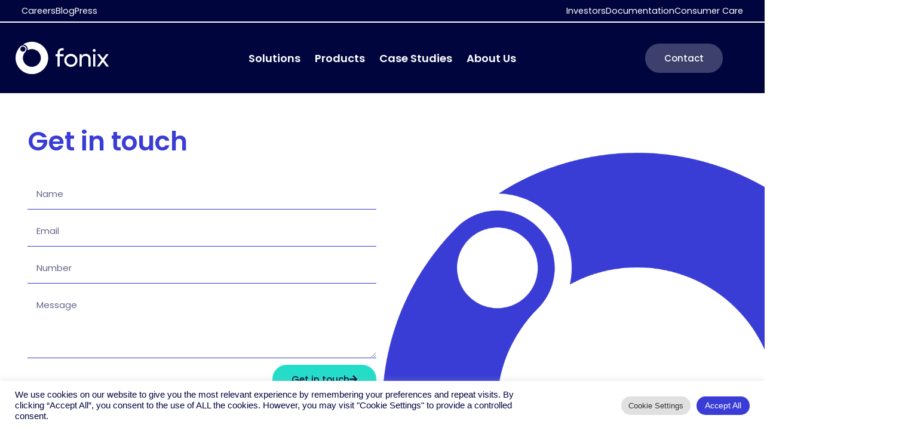

--- FILE ---
content_type: text/html; charset=UTF-8
request_url: https://www.fonix.com/team/jakub-oboza/
body_size: 38458
content:
<!doctype html>
<html lang="en-GB">
<head>
	<meta charset="UTF-8">
	<meta name="viewport" content="width=device-width, initial-scale=1">
	<link rel="profile" href="https://gmpg.org/xfn/11">
	<meta name='robots' content='noindex, follow' />

	<!-- This site is optimized with the Yoast SEO plugin v26.3 - https://yoast.com/wordpress/plugins/seo/ -->
	<title>Jakub Oboza - Fonix</title>
	<meta property="og:locale" content="en_GB" />
	<meta property="og:type" content="article" />
	<meta property="og:title" content="Jakub Oboza - Fonix" />
	<meta property="og:url" content="https://www.fonix.com/team/jakub-oboza/" />
	<meta property="og:site_name" content="Fonix" />
	<meta property="article:publisher" content="https://www.facebook.com/fonixmobile" />
	<meta property="article:modified_time" content="2022-09-07T14:52:39+00:00" />
	<meta name="twitter:card" content="summary_large_image" />
	<meta name="twitter:site" content="@fonixmobile" />
	<script type="application/ld+json" class="yoast-schema-graph">{"@context":"https://schema.org","@graph":[{"@type":"WebPage","@id":"https://www.fonix.com/team/jakub-oboza/","url":"https://www.fonix.com/team/jakub-oboza/","name":"Jakub Oboza - Fonix","isPartOf":{"@id":"https://www.fonix.com/#website"},"datePublished":"2022-08-12T07:45:44+00:00","dateModified":"2022-09-07T14:52:39+00:00","breadcrumb":{"@id":"https://www.fonix.com/team/jakub-oboza/#breadcrumb"},"inLanguage":"en-GB","potentialAction":[{"@type":"ReadAction","target":["https://www.fonix.com/team/jakub-oboza/"]}]},{"@type":"BreadcrumbList","@id":"https://www.fonix.com/team/jakub-oboza/#breadcrumb","itemListElement":[{"@type":"ListItem","position":1,"name":"Home","item":"https://www.fonix.com/"},{"@type":"ListItem","position":2,"name":"Team","item":"https://www.fonix.com/team/"},{"@type":"ListItem","position":3,"name":"Jakub Oboza"}]},{"@type":"WebSite","@id":"https://www.fonix.com/#website","url":"https://www.fonix.com/","name":"Fonix","description":"Mobile payments &amp; interactive services","publisher":{"@id":"https://www.fonix.com/#organization"},"potentialAction":[{"@type":"SearchAction","target":{"@type":"EntryPoint","urlTemplate":"https://www.fonix.com/?s={search_term_string}"},"query-input":{"@type":"PropertyValueSpecification","valueRequired":true,"valueName":"search_term_string"}}],"inLanguage":"en-GB"},{"@type":"Organization","@id":"https://www.fonix.com/#organization","name":"Fonix","url":"https://www.fonix.com/","logo":{"@type":"ImageObject","inLanguage":"en-GB","@id":"https://www.fonix.com/#/schema/logo/image/","url":"https://www.fonix.com/wp-content/uploads/2023/04/Fonix_Logo_Full-Colour_72dpi_RGB-1-1.png","contentUrl":"https://www.fonix.com/wp-content/uploads/2023/04/Fonix_Logo_Full-Colour_72dpi_RGB-1-1.png","width":2172,"height":1058,"caption":"Fonix"},"image":{"@id":"https://www.fonix.com/#/schema/logo/image/"},"sameAs":["https://www.facebook.com/fonixmobile","https://x.com/fonixmobile","https://www.linkedin.com/company/fonix-mobile"]}]}</script>
	<!-- / Yoast SEO plugin. -->


<link rel='dns-prefetch' href='//www.googletagmanager.com' />

<link rel="alternate" type="application/rss+xml" title="Fonix &raquo; Feed" href="https://www.fonix.com/feed/" />
<link rel="alternate" type="application/rss+xml" title="Fonix &raquo; Comments Feed" href="https://www.fonix.com/comments/feed/" />
<link rel="alternate" title="oEmbed (JSON)" type="application/json+oembed" href="https://www.fonix.com/wp-json/oembed/1.0/embed?url=https%3A%2F%2Fwww.fonix.com%2Fteam%2Fjakub-oboza%2F" />
<link rel="alternate" title="oEmbed (XML)" type="text/xml+oembed" href="https://www.fonix.com/wp-json/oembed/1.0/embed?url=https%3A%2F%2Fwww.fonix.com%2Fteam%2Fjakub-oboza%2F&#038;format=xml" />
<style id='wp-img-auto-sizes-contain-inline-css'>
img:is([sizes=auto i],[sizes^="auto," i]){contain-intrinsic-size:3000px 1500px}
/*# sourceURL=wp-img-auto-sizes-contain-inline-css */
</style>
<link rel='stylesheet' id='hello-elementor-theme-style-css' href='https://www.fonix.com/wp-content/themes/hello-elementor/assets/css/theme.css?ver=3.4.4' media='all' />
<link rel='stylesheet' id='jet-menu-hello-css' href='https://www.fonix.com/wp-content/plugins/jet-menu/integration/themes/hello-elementor/assets/css/style.css?ver=2.4.15' media='all' />
<style id='wp-emoji-styles-inline-css'>

	img.wp-smiley, img.emoji {
		display: inline !important;
		border: none !important;
		box-shadow: none !important;
		height: 1em !important;
		width: 1em !important;
		margin: 0 0.07em !important;
		vertical-align: -0.1em !important;
		background: none !important;
		padding: 0 !important;
	}
/*# sourceURL=wp-emoji-styles-inline-css */
</style>
<link rel='stylesheet' id='wp-block-library-css' href='https://www.fonix.com/wp-includes/css/dist/block-library/style.min.css?ver=6.9' media='all' />
<style id='global-styles-inline-css'>
:root{--wp--preset--aspect-ratio--square: 1;--wp--preset--aspect-ratio--4-3: 4/3;--wp--preset--aspect-ratio--3-4: 3/4;--wp--preset--aspect-ratio--3-2: 3/2;--wp--preset--aspect-ratio--2-3: 2/3;--wp--preset--aspect-ratio--16-9: 16/9;--wp--preset--aspect-ratio--9-16: 9/16;--wp--preset--color--black: #000000;--wp--preset--color--cyan-bluish-gray: #abb8c3;--wp--preset--color--white: #ffffff;--wp--preset--color--pale-pink: #f78da7;--wp--preset--color--vivid-red: #cf2e2e;--wp--preset--color--luminous-vivid-orange: #ff6900;--wp--preset--color--luminous-vivid-amber: #fcb900;--wp--preset--color--light-green-cyan: #7bdcb5;--wp--preset--color--vivid-green-cyan: #00d084;--wp--preset--color--pale-cyan-blue: #8ed1fc;--wp--preset--color--vivid-cyan-blue: #0693e3;--wp--preset--color--vivid-purple: #9b51e0;--wp--preset--gradient--vivid-cyan-blue-to-vivid-purple: linear-gradient(135deg,rgb(6,147,227) 0%,rgb(155,81,224) 100%);--wp--preset--gradient--light-green-cyan-to-vivid-green-cyan: linear-gradient(135deg,rgb(122,220,180) 0%,rgb(0,208,130) 100%);--wp--preset--gradient--luminous-vivid-amber-to-luminous-vivid-orange: linear-gradient(135deg,rgb(252,185,0) 0%,rgb(255,105,0) 100%);--wp--preset--gradient--luminous-vivid-orange-to-vivid-red: linear-gradient(135deg,rgb(255,105,0) 0%,rgb(207,46,46) 100%);--wp--preset--gradient--very-light-gray-to-cyan-bluish-gray: linear-gradient(135deg,rgb(238,238,238) 0%,rgb(169,184,195) 100%);--wp--preset--gradient--cool-to-warm-spectrum: linear-gradient(135deg,rgb(74,234,220) 0%,rgb(151,120,209) 20%,rgb(207,42,186) 40%,rgb(238,44,130) 60%,rgb(251,105,98) 80%,rgb(254,248,76) 100%);--wp--preset--gradient--blush-light-purple: linear-gradient(135deg,rgb(255,206,236) 0%,rgb(152,150,240) 100%);--wp--preset--gradient--blush-bordeaux: linear-gradient(135deg,rgb(254,205,165) 0%,rgb(254,45,45) 50%,rgb(107,0,62) 100%);--wp--preset--gradient--luminous-dusk: linear-gradient(135deg,rgb(255,203,112) 0%,rgb(199,81,192) 50%,rgb(65,88,208) 100%);--wp--preset--gradient--pale-ocean: linear-gradient(135deg,rgb(255,245,203) 0%,rgb(182,227,212) 50%,rgb(51,167,181) 100%);--wp--preset--gradient--electric-grass: linear-gradient(135deg,rgb(202,248,128) 0%,rgb(113,206,126) 100%);--wp--preset--gradient--midnight: linear-gradient(135deg,rgb(2,3,129) 0%,rgb(40,116,252) 100%);--wp--preset--font-size--small: 13px;--wp--preset--font-size--medium: 20px;--wp--preset--font-size--large: 36px;--wp--preset--font-size--x-large: 42px;--wp--preset--spacing--20: 0.44rem;--wp--preset--spacing--30: 0.67rem;--wp--preset--spacing--40: 1rem;--wp--preset--spacing--50: 1.5rem;--wp--preset--spacing--60: 2.25rem;--wp--preset--spacing--70: 3.38rem;--wp--preset--spacing--80: 5.06rem;--wp--preset--shadow--natural: 6px 6px 9px rgba(0, 0, 0, 0.2);--wp--preset--shadow--deep: 12px 12px 50px rgba(0, 0, 0, 0.4);--wp--preset--shadow--sharp: 6px 6px 0px rgba(0, 0, 0, 0.2);--wp--preset--shadow--outlined: 6px 6px 0px -3px rgb(255, 255, 255), 6px 6px rgb(0, 0, 0);--wp--preset--shadow--crisp: 6px 6px 0px rgb(0, 0, 0);}:root { --wp--style--global--content-size: 800px;--wp--style--global--wide-size: 1200px; }:where(body) { margin: 0; }.wp-site-blocks > .alignleft { float: left; margin-right: 2em; }.wp-site-blocks > .alignright { float: right; margin-left: 2em; }.wp-site-blocks > .aligncenter { justify-content: center; margin-left: auto; margin-right: auto; }:where(.wp-site-blocks) > * { margin-block-start: 24px; margin-block-end: 0; }:where(.wp-site-blocks) > :first-child { margin-block-start: 0; }:where(.wp-site-blocks) > :last-child { margin-block-end: 0; }:root { --wp--style--block-gap: 24px; }:root :where(.is-layout-flow) > :first-child{margin-block-start: 0;}:root :where(.is-layout-flow) > :last-child{margin-block-end: 0;}:root :where(.is-layout-flow) > *{margin-block-start: 24px;margin-block-end: 0;}:root :where(.is-layout-constrained) > :first-child{margin-block-start: 0;}:root :where(.is-layout-constrained) > :last-child{margin-block-end: 0;}:root :where(.is-layout-constrained) > *{margin-block-start: 24px;margin-block-end: 0;}:root :where(.is-layout-flex){gap: 24px;}:root :where(.is-layout-grid){gap: 24px;}.is-layout-flow > .alignleft{float: left;margin-inline-start: 0;margin-inline-end: 2em;}.is-layout-flow > .alignright{float: right;margin-inline-start: 2em;margin-inline-end: 0;}.is-layout-flow > .aligncenter{margin-left: auto !important;margin-right: auto !important;}.is-layout-constrained > .alignleft{float: left;margin-inline-start: 0;margin-inline-end: 2em;}.is-layout-constrained > .alignright{float: right;margin-inline-start: 2em;margin-inline-end: 0;}.is-layout-constrained > .aligncenter{margin-left: auto !important;margin-right: auto !important;}.is-layout-constrained > :where(:not(.alignleft):not(.alignright):not(.alignfull)){max-width: var(--wp--style--global--content-size);margin-left: auto !important;margin-right: auto !important;}.is-layout-constrained > .alignwide{max-width: var(--wp--style--global--wide-size);}body .is-layout-flex{display: flex;}.is-layout-flex{flex-wrap: wrap;align-items: center;}.is-layout-flex > :is(*, div){margin: 0;}body .is-layout-grid{display: grid;}.is-layout-grid > :is(*, div){margin: 0;}body{padding-top: 0px;padding-right: 0px;padding-bottom: 0px;padding-left: 0px;}a:where(:not(.wp-element-button)){text-decoration: underline;}:root :where(.wp-element-button, .wp-block-button__link){background-color: #32373c;border-width: 0;color: #fff;font-family: inherit;font-size: inherit;font-style: inherit;font-weight: inherit;letter-spacing: inherit;line-height: inherit;padding-top: calc(0.667em + 2px);padding-right: calc(1.333em + 2px);padding-bottom: calc(0.667em + 2px);padding-left: calc(1.333em + 2px);text-decoration: none;text-transform: inherit;}.has-black-color{color: var(--wp--preset--color--black) !important;}.has-cyan-bluish-gray-color{color: var(--wp--preset--color--cyan-bluish-gray) !important;}.has-white-color{color: var(--wp--preset--color--white) !important;}.has-pale-pink-color{color: var(--wp--preset--color--pale-pink) !important;}.has-vivid-red-color{color: var(--wp--preset--color--vivid-red) !important;}.has-luminous-vivid-orange-color{color: var(--wp--preset--color--luminous-vivid-orange) !important;}.has-luminous-vivid-amber-color{color: var(--wp--preset--color--luminous-vivid-amber) !important;}.has-light-green-cyan-color{color: var(--wp--preset--color--light-green-cyan) !important;}.has-vivid-green-cyan-color{color: var(--wp--preset--color--vivid-green-cyan) !important;}.has-pale-cyan-blue-color{color: var(--wp--preset--color--pale-cyan-blue) !important;}.has-vivid-cyan-blue-color{color: var(--wp--preset--color--vivid-cyan-blue) !important;}.has-vivid-purple-color{color: var(--wp--preset--color--vivid-purple) !important;}.has-black-background-color{background-color: var(--wp--preset--color--black) !important;}.has-cyan-bluish-gray-background-color{background-color: var(--wp--preset--color--cyan-bluish-gray) !important;}.has-white-background-color{background-color: var(--wp--preset--color--white) !important;}.has-pale-pink-background-color{background-color: var(--wp--preset--color--pale-pink) !important;}.has-vivid-red-background-color{background-color: var(--wp--preset--color--vivid-red) !important;}.has-luminous-vivid-orange-background-color{background-color: var(--wp--preset--color--luminous-vivid-orange) !important;}.has-luminous-vivid-amber-background-color{background-color: var(--wp--preset--color--luminous-vivid-amber) !important;}.has-light-green-cyan-background-color{background-color: var(--wp--preset--color--light-green-cyan) !important;}.has-vivid-green-cyan-background-color{background-color: var(--wp--preset--color--vivid-green-cyan) !important;}.has-pale-cyan-blue-background-color{background-color: var(--wp--preset--color--pale-cyan-blue) !important;}.has-vivid-cyan-blue-background-color{background-color: var(--wp--preset--color--vivid-cyan-blue) !important;}.has-vivid-purple-background-color{background-color: var(--wp--preset--color--vivid-purple) !important;}.has-black-border-color{border-color: var(--wp--preset--color--black) !important;}.has-cyan-bluish-gray-border-color{border-color: var(--wp--preset--color--cyan-bluish-gray) !important;}.has-white-border-color{border-color: var(--wp--preset--color--white) !important;}.has-pale-pink-border-color{border-color: var(--wp--preset--color--pale-pink) !important;}.has-vivid-red-border-color{border-color: var(--wp--preset--color--vivid-red) !important;}.has-luminous-vivid-orange-border-color{border-color: var(--wp--preset--color--luminous-vivid-orange) !important;}.has-luminous-vivid-amber-border-color{border-color: var(--wp--preset--color--luminous-vivid-amber) !important;}.has-light-green-cyan-border-color{border-color: var(--wp--preset--color--light-green-cyan) !important;}.has-vivid-green-cyan-border-color{border-color: var(--wp--preset--color--vivid-green-cyan) !important;}.has-pale-cyan-blue-border-color{border-color: var(--wp--preset--color--pale-cyan-blue) !important;}.has-vivid-cyan-blue-border-color{border-color: var(--wp--preset--color--vivid-cyan-blue) !important;}.has-vivid-purple-border-color{border-color: var(--wp--preset--color--vivid-purple) !important;}.has-vivid-cyan-blue-to-vivid-purple-gradient-background{background: var(--wp--preset--gradient--vivid-cyan-blue-to-vivid-purple) !important;}.has-light-green-cyan-to-vivid-green-cyan-gradient-background{background: var(--wp--preset--gradient--light-green-cyan-to-vivid-green-cyan) !important;}.has-luminous-vivid-amber-to-luminous-vivid-orange-gradient-background{background: var(--wp--preset--gradient--luminous-vivid-amber-to-luminous-vivid-orange) !important;}.has-luminous-vivid-orange-to-vivid-red-gradient-background{background: var(--wp--preset--gradient--luminous-vivid-orange-to-vivid-red) !important;}.has-very-light-gray-to-cyan-bluish-gray-gradient-background{background: var(--wp--preset--gradient--very-light-gray-to-cyan-bluish-gray) !important;}.has-cool-to-warm-spectrum-gradient-background{background: var(--wp--preset--gradient--cool-to-warm-spectrum) !important;}.has-blush-light-purple-gradient-background{background: var(--wp--preset--gradient--blush-light-purple) !important;}.has-blush-bordeaux-gradient-background{background: var(--wp--preset--gradient--blush-bordeaux) !important;}.has-luminous-dusk-gradient-background{background: var(--wp--preset--gradient--luminous-dusk) !important;}.has-pale-ocean-gradient-background{background: var(--wp--preset--gradient--pale-ocean) !important;}.has-electric-grass-gradient-background{background: var(--wp--preset--gradient--electric-grass) !important;}.has-midnight-gradient-background{background: var(--wp--preset--gradient--midnight) !important;}.has-small-font-size{font-size: var(--wp--preset--font-size--small) !important;}.has-medium-font-size{font-size: var(--wp--preset--font-size--medium) !important;}.has-large-font-size{font-size: var(--wp--preset--font-size--large) !important;}.has-x-large-font-size{font-size: var(--wp--preset--font-size--x-large) !important;}
/*# sourceURL=global-styles-inline-css */
</style>

<link rel='stylesheet' id='jet-engine-frontend-css' href='https://www.fonix.com/wp-content/plugins/jet-engine/assets/css/frontend.css?ver=3.7.6' media='all' />
<link rel='stylesheet' id='cookie-law-info-css' href='https://www.fonix.com/wp-content/plugins/cookie-law-info/legacy/public/css/cookie-law-info-public.css?ver=3.3.6' media='all' />
<link rel='stylesheet' id='cookie-law-info-gdpr-css' href='https://www.fonix.com/wp-content/plugins/cookie-law-info/legacy/public/css/cookie-law-info-gdpr.css?ver=3.3.6' media='all' />
<link rel='stylesheet' id='cute-alert-css' href='https://www.fonix.com/wp-content/plugins/metform/public/assets/lib/cute-alert/style.css?ver=4.0.6' media='all' />
<link rel='stylesheet' id='text-editor-style-css' href='https://www.fonix.com/wp-content/plugins/metform/public/assets/css/text-editor.css?ver=4.0.6' media='all' />
<link rel='stylesheet' id='hello-elementor-css' href='https://www.fonix.com/wp-content/themes/hello-elementor/assets/css/reset.css?ver=3.4.4' media='all' />
<link rel='stylesheet' id='hello-elementor-header-footer-css' href='https://www.fonix.com/wp-content/themes/hello-elementor/assets/css/header-footer.css?ver=3.4.4' media='all' />
<link rel='stylesheet' id='jet-menu-public-styles-css' href='https://www.fonix.com/wp-content/plugins/jet-menu/assets/public/css/public.css?ver=2.4.15' media='all' />
<link rel='stylesheet' id='elementor-frontend-css' href='https://www.fonix.com/wp-content/uploads/elementor/css/custom-frontend.min.css?ver=1767137823' media='all' />
<link rel='stylesheet' id='widget-icon-list-css' href='https://www.fonix.com/wp-content/uploads/elementor/css/custom-widget-icon-list.min.css?ver=1767137823' media='all' />
<link rel='stylesheet' id='e-sticky-css' href='https://www.fonix.com/wp-content/plugins/elementor-pro/assets/css/modules/sticky.min.css?ver=3.32.1' media='all' />
<link rel='stylesheet' id='e-motion-fx-css' href='https://www.fonix.com/wp-content/plugins/elementor-pro/assets/css/modules/motion-fx.min.css?ver=3.32.1' media='all' />
<link rel='stylesheet' id='widget-spacer-css' href='https://www.fonix.com/wp-content/plugins/elementor/assets/css/widget-spacer.min.css?ver=3.32.2' media='all' />
<link rel='stylesheet' id='widget-image-css' href='https://www.fonix.com/wp-content/plugins/elementor/assets/css/widget-image.min.css?ver=3.32.2' media='all' />
<link rel='stylesheet' id='widget-heading-css' href='https://www.fonix.com/wp-content/plugins/elementor/assets/css/widget-heading.min.css?ver=3.32.2' media='all' />
<link rel='stylesheet' id='widget-form-css' href='https://www.fonix.com/wp-content/plugins/elementor-pro/assets/css/widget-form.min.css?ver=3.32.1' media='all' />
<link rel='stylesheet' id='widget-social-icons-css' href='https://www.fonix.com/wp-content/plugins/elementor/assets/css/widget-social-icons.min.css?ver=3.32.2' media='all' />
<link rel='stylesheet' id='e-apple-webkit-css' href='https://www.fonix.com/wp-content/uploads/elementor/css/custom-apple-webkit.min.css?ver=1767137823' media='all' />
<link rel='stylesheet' id='elementor-icons-css' href='https://www.fonix.com/wp-content/plugins/elementor/assets/lib/eicons/css/elementor-icons.min.css?ver=5.44.0' media='all' />
<link rel='stylesheet' id='elementor-post-6-css' href='https://www.fonix.com/wp-content/uploads/elementor/css/post-6.css?ver=1767137824' media='all' />
<link rel='stylesheet' id='jet-tabs-frontend-css' href='https://www.fonix.com/wp-content/plugins/jet-tabs/assets/css/jet-tabs-frontend.css?ver=2.2.10' media='all' />
<link rel='stylesheet' id='font-awesome-5-all-css' href='https://www.fonix.com/wp-content/plugins/elementor/assets/lib/font-awesome/css/all.min.css?ver=3.32.2' media='all' />
<link rel='stylesheet' id='font-awesome-4-shim-css' href='https://www.fonix.com/wp-content/plugins/elementor/assets/lib/font-awesome/css/v4-shims.min.css?ver=3.32.2' media='all' />
<link rel='stylesheet' id='elementor-post-13666-css' href='https://www.fonix.com/wp-content/uploads/elementor/css/post-13666.css?ver=1767137825' media='all' />
<link rel='stylesheet' id='elementor-post-71-css' href='https://www.fonix.com/wp-content/uploads/elementor/css/post-71.css?ver=1767137825' media='all' />
<link rel='stylesheet' id='elementor-gf-local-poppins-css' href='https://www.fonix.com/wp-content/uploads/elementor/google-fonts/css/poppins.css?ver=1744891507' media='all' />
<link rel='stylesheet' id='elementor-icons-shared-0-css' href='https://www.fonix.com/wp-content/plugins/elementor/assets/lib/font-awesome/css/fontawesome.min.css?ver=5.15.3' media='all' />
<link rel='stylesheet' id='elementor-icons-fa-solid-css' href='https://www.fonix.com/wp-content/plugins/elementor/assets/lib/font-awesome/css/solid.min.css?ver=5.15.3' media='all' />
<link rel='stylesheet' id='elementor-icons-fa-brands-css' href='https://www.fonix.com/wp-content/plugins/elementor/assets/lib/font-awesome/css/brands.min.css?ver=5.15.3' media='all' />
<script src="https://www.fonix.com/wp-includes/js/jquery/jquery.min.js?ver=3.7.1" id="jquery-core-js"></script>
<script src="https://www.fonix.com/wp-includes/js/jquery/jquery-migrate.min.js?ver=3.4.1" id="jquery-migrate-js"></script>
<script id="cookie-law-info-js-extra">
var Cli_Data = {"nn_cookie_ids":[],"cookielist":[],"non_necessary_cookies":[],"ccpaEnabled":"","ccpaRegionBased":"","ccpaBarEnabled":"","strictlyEnabled":["necessary","obligatoire"],"ccpaType":"gdpr","js_blocking":"1","custom_integration":"","triggerDomRefresh":"","secure_cookies":""};
var cli_cookiebar_settings = {"animate_speed_hide":"500","animate_speed_show":"500","background":"#FFF","border":"#b1a6a6c2","border_on":"","button_1_button_colour":"#3a3dd5","button_1_button_hover":"#2e31aa","button_1_link_colour":"#fff","button_1_as_button":"1","button_1_new_win":"","button_2_button_colour":"#333","button_2_button_hover":"#292929","button_2_link_colour":"#444","button_2_as_button":"","button_2_hidebar":"","button_3_button_colour":"#dedfe0","button_3_button_hover":"#b2b2b3","button_3_link_colour":"#333333","button_3_as_button":"1","button_3_new_win":"","button_4_button_colour":"#e0e0e0","button_4_button_hover":"#b3b3b3","button_4_link_colour":"#333333","button_4_as_button":"1","button_7_button_colour":"#3a3dd5","button_7_button_hover":"#2e31aa","button_7_link_colour":"#fff","button_7_as_button":"1","button_7_new_win":"","font_family":"inherit","header_fix":"","notify_animate_hide":"1","notify_animate_show":"","notify_div_id":"#cookie-law-info-bar","notify_position_horizontal":"right","notify_position_vertical":"bottom","scroll_close":"","scroll_close_reload":"","accept_close_reload":"","reject_close_reload":"","showagain_tab":"","showagain_background":"#fff","showagain_border":"#000","showagain_div_id":"#cookie-law-info-again","showagain_x_position":"100px","text":"#00053e","show_once_yn":"","show_once":"10000","logging_on":"","as_popup":"","popup_overlay":"1","bar_heading_text":"","cookie_bar_as":"banner","popup_showagain_position":"bottom-right","widget_position":"left"};
var log_object = {"ajax_url":"https://www.fonix.com/wp-admin/admin-ajax.php"};
//# sourceURL=cookie-law-info-js-extra
</script>
<script src="https://www.fonix.com/wp-content/plugins/cookie-law-info/legacy/public/js/cookie-law-info-public.js?ver=3.3.6" id="cookie-law-info-js"></script>
<script src="https://www.fonix.com/wp-content/plugins/elementor/assets/lib/font-awesome/js/v4-shims.min.js?ver=3.32.2" id="font-awesome-4-shim-js"></script>
<link rel="https://api.w.org/" href="https://www.fonix.com/wp-json/" /><link rel="alternate" title="JSON" type="application/json" href="https://www.fonix.com/wp-json/wp/v2/team/8456" /><link rel="EditURI" type="application/rsd+xml" title="RSD" href="https://www.fonix.com/xmlrpc.php?rsd" />
<meta name="generator" content="WordPress 6.9" />
<link rel='shortlink' href='https://www.fonix.com/?p=8456' />
<meta name="generator" content="Site Kit by Google 1.165.0" /><!-- <style>
	.background--custom {
		display: none;
		width: 100vw;
		height: 100vh;
		position: absolute;
		overflow: hidden;
		z-index: -2;
		top: -100;
		left: 0;
	}
	
	
	@media screen and (min-width: 1024px) {
		.background--custom {
			border-bottom-left-radius: 50% 25%;
			border-bottom-right-radius: 50% 25%;
			height: 80vh;
		}
	}
	
	.page-id-175 .background--custom {
		display: block;
	}
	
	canvas#canvas {
		z-index: -1;
		position: absolute;
		width: 100%;
		height: 100%;
		transform: rotate(0deg) scale(1.2) translateY(0%);
		--gradient-color-1: #00053E; 
		--gradient-color-2: #6CA6DF; 
		--gradient-color-3: #24DDC9;  
		--gradient-speed: 0.000004;
	}
</style>

<script src="three.r119.min.js"></script>
<script src="vanta.fog.min.js"></script>
<script>
VANTA.FOG({
  el: "#herohomejon",
  mouseControls: true,
  touchControls: true,
  gyroControls: false,
  minHeight: 200.00,
  minWidth: 200.00,
  highlightColor: 0x#24ddc9,
  midtoneColor: 0x#3a3dd5,
  lowlightColor: 0x#3a3dd5,
  baseColor: 0x#00053e,
  blurFactor: 0.78,
  speed: 1.50,
  zoom: 0.40
})
</script> -->			<!-- DO NOT COPY THIS SNIPPET! Start of Page Analytics Tracking for HubSpot WordPress plugin v11.3.21-->
			<script class="hsq-set-content-id" data-content-id="blog-post">
				var _hsq = _hsq || [];
				_hsq.push(["setContentType", "blog-post"]);
			</script>
			<!-- DO NOT COPY THIS SNIPPET! End of Page Analytics Tracking for HubSpot WordPress plugin -->
			<!-- Stream WordPress user activity plugin v4.1.1 -->
<script language="javascript" type="text/javascript">
			 var style = document.createElement("style");
			 style.type = "text/css";
			 style.id = "antiClickjack";
			 if ("cssText" in style){
			   style.cssText = "body{display:none !important;}";
			 }else{
			   style.innerHTML = "body{display:none !important;}";
			}
			document.getElementsByTagName("head")[0].appendChild(style);

			if (top.document.domain === document.domain) {
			 var antiClickjack = document.getElementById("antiClickjack");
			 antiClickjack.parentNode.removeChild(antiClickjack);
			} else {
			 top.location = self.location;
			}
		  </script><meta name="generator" content="Elementor 3.32.2; features: additional_custom_breakpoints; settings: css_print_method-external, google_font-enabled, font_display-auto">
<!-- <script>
	jQuery(document).ready(function() {
		jQuery(window).scroll(function() {
				if (jQuery(this).scrollTop() > 2000) { //use `this`, not `document`
						jQuery('#betterdocs-sidebar').css({
								'display': 'none'
						});
				}
		});
	});
</script> -->
			<style>
				.e-con.e-parent:nth-of-type(n+4):not(.e-lazyloaded):not(.e-no-lazyload),
				.e-con.e-parent:nth-of-type(n+4):not(.e-lazyloaded):not(.e-no-lazyload) * {
					background-image: none !important;
				}
				@media screen and (max-height: 1024px) {
					.e-con.e-parent:nth-of-type(n+3):not(.e-lazyloaded):not(.e-no-lazyload),
					.e-con.e-parent:nth-of-type(n+3):not(.e-lazyloaded):not(.e-no-lazyload) * {
						background-image: none !important;
					}
				}
				@media screen and (max-height: 640px) {
					.e-con.e-parent:nth-of-type(n+2):not(.e-lazyloaded):not(.e-no-lazyload),
					.e-con.e-parent:nth-of-type(n+2):not(.e-lazyloaded):not(.e-no-lazyload) * {
						background-image: none !important;
					}
				}
			</style>
			
<!-- Google Tag Manager snippet added by Site Kit -->
<script>
			( function( w, d, s, l, i ) {
				w[l] = w[l] || [];
				w[l].push( {'gtm.start': new Date().getTime(), event: 'gtm.js'} );
				var f = d.getElementsByTagName( s )[0],
					j = d.createElement( s ), dl = l != 'dataLayer' ? '&l=' + l : '';
				j.async = true;
				j.src = 'https://www.googletagmanager.com/gtm.js?id=' + i + dl;
				f.parentNode.insertBefore( j, f );
			} )( window, document, 'script', 'dataLayer', 'GTM-PC77TP3' );
			
</script>

<!-- End Google Tag Manager snippet added by Site Kit -->
<link rel="icon" href="https://www.fonix.com/wp-content/uploads/2022/06/Favicon.png" sizes="32x32" />
<link rel="icon" href="https://www.fonix.com/wp-content/uploads/2022/06/Favicon.png" sizes="192x192" />
<link rel="apple-touch-icon" href="https://www.fonix.com/wp-content/uploads/2022/06/Favicon.png" />
<meta name="msapplication-TileImage" content="https://www.fonix.com/wp-content/uploads/2022/06/Favicon.png" />
		<style id="wp-custom-css">
			/* Hero hotfix */

	body > .elementor-2811 {
		position: relative;
		top: -17px;
	}

/* animated hero fix */
main > div > div > div .elementor-widget-html {
	margin-top: -17px;
}


/* documentation */

#betterdocs-single-main {
	width: 100%;
}

#betterdocs-single-main .betterdocs-entry-content {
	width: 90%;
}


@media screen and (max-width: 1580px) {
	#betterdocs-single-main .betterdocs-entry-content {
		width: 65%;
	}
}

@media screen and (max-width: 960px) {
	#betterdocs-single-main .betterdocs-entry-content {
		width: 100%;
	}
}

.single-docs header > div {
	background-color: #00053e !important;
}

.single-docs #betterdocs-breadcrumb {
	display: none;
}

.single-docs header .docs-single-title {
	background-color: transparent !important;
}

.single-docs .betterdocs-single-wraper {
	background-color: #ffffff;
}

.single-docs .betterdocs-content-area {
	max-width: 100%;
}

.single-docs #betterdocs-single-main {
	margin-top: 150px;
}

.single-docs #betterdocs-single-main .betterdocs-entry-content .toc-list-number {
	display: none;
}

.single-docs .betterdocs-category-sidebar .current-category,
.single-docs .betterdocs-category-sidebar .category-grid {
	display: none;
}

.single-docs .sticky-toc-container {
	display: block !important;
	margin-top: 60px;
}

.single-docs .sticky-toc-container .close-toc {
	display: none;
}


.single-docs #betterdocs-single-main .language-shell {
	background-color: #393939;
	color: white;
	padding: 20px 30px;
	position: relative;
	display: block !important;
}

.single-docs #betterdocs-single-main .language-shell:before {
	content: "shell";
	top: 0;
	right: 0;
	background-color: #292929;
	color: white;
	display: block;
	width: 90px;
  position: absolute;
  padding: 10px 20px;
} 

.single-docs #betterdocs-single-main .language-shell.response {
	color: #90a959;
}


.single-docs #betterdocs-single-main .betterdocs-content-heading {
	margin-top: 50px;
}

.single-docs .feedback-form-link {
	display: none;
}

.betterdocs-credit {
	display: none;
}

.single-docs span.warning {
	background-color: #c97a7e; 
	color: #ffffff; 
	padding: 15px 15px 15px 50px;
	position: relative;
	margin-top: 30px;
	margin-bottom: 30px;
	display: block;
}

.single-docs span.warning:before {
    content: "!";
	color: #c97a7e;
    width: 20px;
    position: absolute;
    left: 10px;
    top: 9px;
    font-weight: bold;
    font-size: 20px;
	display: block;
	text-align: center;
	background: white;
	border-radius: 50%;
	width: 26px;
}


.single-docs aside.notice {
	background-color: #d9e1fc; 
	padding: 15px 15px 15px 50px;
	position: relative;
	margin-top: 30px;
	margin-bottom: 30px;
}

.single-docs aside.notice:before {
    content: "i";
    width: 20px;
    position: absolute;
    left: 10px;
    top: 9px;
    font-weight: bold;
    font-size: 20px;
	display: block;
	text-align: center;
	background: white;
	border-radius: 50%;
	width: 26px;
}

.single-docs code {
	color: #c97a7e;
}

#betterdocs-single-main a {
	color: #00053E;
	text-decoration: underline;
}

.betterdocs-entry-content code {
	display: initial !important;
}

#betterdocs-single-main ul li {
	margin-top: 20px;
	margin-bottom: 20px;
}

/* Misc */


body {
overflow-x: hidden;
} 

.cli-style-v2 .cli-bar-btn_container .cli-plugin-button {
	border-radius: 40px;
}


.wt-cli-privacy-btn  {
	background-color: #383DD5; 
}

.cli_setting_save_button  {
	background-color: #383DD5; 
}

.wt-cli-privacy-accept-btn  {
	background-color: #383DD5; 
}

.cli-btn {
	background-color: #383DD5; 
}

.cli-tab-footer {
	background-color: #383DD5; 
}


/* Cookie popup */


#cliSettingsPopup .cli-privacy-overview:before {
	content: "";
	display: block;
	width: 200px;
	height: 100px;
	background-image: url("https://www.fonix.com/wp-content/uploads/2022/07/Fonix_Logo_Full-Colour_72dpi_RGB-2.png");
	background-repeat: no-repeat;
	background-size: contain;
	margin-left: -20px;
}

#cliSettingsPopup .cli-switch input:checked + .cli-slider {
	    background-color: #3a3dd5;
}

#cliSettingsPopup .cli-tab-footer {
	background-color: white !important;
}


#cliSettingsPopup .cli-tab-footer .wt-cli-privacy-accept-btn {
    background-color: #3a3dd5;
    color: #ffffff;
    border-radius: 0;
}

#cliSettingsPopup .cli-tab-footer .wt-cli-privacy-accept-btn:hover {
	  background-color: #3a3dd5;
    color: #ffffff;
}


.elementor-spacer-inner{
height: var(--spacer-size)
	!important;
}

.elementor-widget-text-editor p:last-child{ margin-bottom:0px;}
		</style>
		<link rel='stylesheet' id='elementor-post-13634-css' href='https://www.fonix.com/wp-content/uploads/elementor/css/post-13634.css?ver=1753456826' media='all' />
<link rel='stylesheet' id='widget-image-box-css' href='https://www.fonix.com/wp-content/uploads/elementor/css/custom-widget-image-box.min.css?ver=1767137823' media='all' />
<link rel='stylesheet' id='elementor-post-13637-css' href='https://www.fonix.com/wp-content/uploads/elementor/css/post-13637.css?ver=1765208626' media='all' />
<link rel='stylesheet' id='cookie-law-info-table-css' href='https://www.fonix.com/wp-content/plugins/cookie-law-info/legacy/public/css/cookie-law-info-table.css?ver=3.3.6' media='all' />
<link rel='stylesheet' id='elementor-post-13836-css' href='https://www.fonix.com/wp-content/uploads/elementor/css/post-13836.css?ver=1767137826' media='all' />
<link rel='stylesheet' id='widget-divider-css' href='https://www.fonix.com/wp-content/plugins/elementor/assets/css/widget-divider.min.css?ver=3.32.2' media='all' />
<link rel='stylesheet' id='e-animation-slideInRight-css' href='https://www.fonix.com/wp-content/plugins/elementor/assets/lib/animations/styles/slideInRight.min.css?ver=3.32.2' media='all' />
<link rel='stylesheet' id='e-popup-css' href='https://www.fonix.com/wp-content/plugins/elementor-pro/assets/css/conditionals/popup.min.css?ver=3.32.1' media='all' />
<meta name="generator" content="WP Rocket 3.20.1.1" data-wpr-features="wpr_preload_links wpr_desktop" /></head>
<body class="wp-singular team-template-default single single-team postid-8456 wp-custom-logo wp-embed-responsive wp-theme-hello-elementor hello-elementor-default jet-mega-menu-location elementor-default elementor-kit-6">

		<!-- Google Tag Manager (noscript) snippet added by Site Kit -->
		<noscript>
			<iframe src="https://www.googletagmanager.com/ns.html?id=GTM-PC77TP3" height="0" width="0" style="display:none;visibility:hidden"></iframe>
		</noscript>
		<!-- End Google Tag Manager (noscript) snippet added by Site Kit -->
		<!-- <div class="background--custom">
	<canvas id="canvas" />
</div> -->
<a class="skip-link screen-reader-text" href="#content">Skip to content</a>

		<header data-rocket-location-hash="9cb7cd20fc19a5f4bbd14a7a52dec2fc" data-elementor-type="header" data-elementor-id="13666" class="elementor elementor-13666 elementor-location-header" data-elementor-post-type="elementor_library">
			<div class="elementor-element elementor-element-9364a6e e-con-full elementor-hidden-tablet_extra elementor-hidden-tablet elementor-hidden-mobile_extra elementor-hidden-mobile jedv-enabled--yes e-flex e-con e-parent" data-id="9364a6e" data-element_type="container" data-settings="{&quot;background_background&quot;:&quot;classic&quot;}">
		<div class="elementor-element elementor-element-93a48ae elementor-hidden-mobile e-flex e-con-boxed e-con e-child" data-id="93a48ae" data-element_type="container" data-settings="{&quot;background_background&quot;:&quot;classic&quot;}">
					<div data-rocket-location-hash="4bcced5dacfc99884bf5fb20cef12e85" class="e-con-inner">
				<div class="elementor-element elementor-element-f244778 elementor-icon-list--layout-inline elementor-list-item-link-full_width elementor-widget elementor-widget-icon-list" data-id="f244778" data-element_type="widget" data-widget_type="icon-list.default">
				<div class="elementor-widget-container">
							<ul class="elementor-icon-list-items elementor-inline-items">
							<li class="elementor-icon-list-item elementor-inline-item">
											<a href="https://www.fonix.com/careers/">

											<span class="elementor-icon-list-text">Careers</span>
											</a>
									</li>
								<li class="elementor-icon-list-item elementor-inline-item">
											<a href="https://www.fonix.com/blog/">

											<span class="elementor-icon-list-text">Blog</span>
											</a>
									</li>
								<li class="elementor-icon-list-item elementor-inline-item">
											<a href="https://www.fonix.com/press-release/">

											<span class="elementor-icon-list-text">Press</span>
											</a>
									</li>
						</ul>
						</div>
				</div>
				<div class="elementor-element elementor-element-6285c15 elementor-icon-list--layout-inline elementor-list-item-link-full_width elementor-widget elementor-widget-icon-list" data-id="6285c15" data-element_type="widget" data-widget_type="icon-list.default">
				<div class="elementor-widget-container">
							<ul class="elementor-icon-list-items elementor-inline-items">
							<li class="elementor-icon-list-item elementor-inline-item">
											<a href="https://www.fonix.com/investors/">

											<span class="elementor-icon-list-text">Investors</span>
											</a>
									</li>
								<li class="elementor-icon-list-item elementor-inline-item">
											<a href="/documentation">

											<span class="elementor-icon-list-text">Documentation</span>
											</a>
									</li>
								<li class="elementor-icon-list-item elementor-inline-item">
											<a href="https://www.fonix.com/consumer-care/">

											<span class="elementor-icon-list-text">Consumer Care</span>
											</a>
									</li>
						</ul>
						</div>
				</div>
					</div>
				</div>
				</div>
		<div class="elementor-element elementor-element-feadbe9 e-con-full e-flex e-con e-parent" data-id="feadbe9" data-element_type="container" data-settings="{&quot;background_background&quot;:&quot;classic&quot;,&quot;sticky&quot;:&quot;top&quot;,&quot;sticky_on&quot;:[&quot;widescreen&quot;,&quot;desktop&quot;,&quot;laptop&quot;,&quot;tablet_extra&quot;,&quot;tablet&quot;,&quot;mobile_extra&quot;,&quot;mobile&quot;],&quot;sticky_offset&quot;:0,&quot;sticky_effects_offset&quot;:0,&quot;sticky_anchor_link_offset&quot;:0}">
				<div class="elementor-element elementor-element-0c80a53 elementor-widget__width-inherit elementor-absolute elementor-widget elementor-widget-spacer" data-id="0c80a53" data-element_type="widget" data-settings="{&quot;_position&quot;:&quot;absolute&quot;,&quot;motion_fx_motion_fx_scrolling&quot;:&quot;yes&quot;,&quot;motion_fx_opacity_effect&quot;:&quot;yes&quot;,&quot;motion_fx_opacity_range&quot;:{&quot;unit&quot;:&quot;%&quot;,&quot;size&quot;:&quot;&quot;,&quot;sizes&quot;:{&quot;start&quot;:0,&quot;end&quot;:3}},&quot;motion_fx_range&quot;:&quot;page&quot;,&quot;sticky&quot;:&quot;top&quot;,&quot;sticky_effects_offset&quot;:1,&quot;motion_fx_opacity_direction&quot;:&quot;out-in&quot;,&quot;motion_fx_opacity_level&quot;:{&quot;unit&quot;:&quot;px&quot;,&quot;size&quot;:10,&quot;sizes&quot;:[]},&quot;motion_fx_devices&quot;:[&quot;widescreen&quot;,&quot;desktop&quot;,&quot;laptop&quot;,&quot;tablet_extra&quot;,&quot;tablet&quot;,&quot;mobile_extra&quot;,&quot;mobile&quot;],&quot;sticky_on&quot;:[&quot;widescreen&quot;,&quot;desktop&quot;,&quot;laptop&quot;,&quot;tablet_extra&quot;,&quot;tablet&quot;,&quot;mobile_extra&quot;,&quot;mobile&quot;],&quot;sticky_offset&quot;:0,&quot;sticky_anchor_link_offset&quot;:0}" data-widget_type="spacer.default">
				<div class="elementor-widget-container">
							<div class="elementor-spacer">
			<div class="elementor-spacer-inner"></div>
		</div>
						</div>
				</div>
		<div class="elementor-element elementor-element-ddf4986 e-flex e-con-boxed e-con e-child" data-id="ddf4986" data-element_type="container" data-settings="{&quot;background_background&quot;:&quot;classic&quot;}">
					<div class="e-con-inner">
				<div class="elementor-element elementor-element-9308de8 elementor-widget__width-initial elementor-widget-tablet_extra__width-initial elementor-widget-mobile__width-initial elementor-widget elementor-widget-image" data-id="9308de8" data-element_type="widget" data-widget_type="image.default">
				<div class="elementor-widget-container">
																<a href="https://www.fonix.com">
							<img width="247" height="86" src="https://www.fonix.com/wp-content/uploads/2022/05/FONIX_logowhite.svg" class="attachment-full size-full wp-image-228" alt="" />								</a>
															</div>
				</div>
				<div class="elementor-element elementor-element-24a7c13 elementor-widget-mobile__width-initial elementor-hidden-tablet elementor-hidden-mobile_extra elementor-hidden-mobile elementor-widget__width-initial jedv-enabled--yes elementor-widget elementor-widget-jet-mega-menu" data-id="24a7c13" data-element_type="widget" data-widget_type="jet-mega-menu.default">
				<div class="elementor-widget-container">
					<div class="jet-mega-menu jet-mega-menu--layout-horizontal jet-mega-menu--sub-position-left jet-mega-menu--dropdown-layout-default jet-mega-menu--dropdown-position-right jet-mega-menu--animation-fade jet-mega-menu--location-elementor    jet-mega-menu--fill-svg-icons" data-settings='{"menuId":"117","menuUniqId":"696bccc51f82e","rollUp":false,"megaAjaxLoad":false,"layout":"horizontal","subEvent":"hover","subCloseBehavior":"mouseleave","mouseLeaveDelay":500,"subTrigger":"item","subPosition":"left","megaWidthType":"items","megaWidthSelector":"megamenu","breakpoint":1025,"signatures":{"template_13634":{"id":13634,"signature":"854a4799cae28fdfc27458b7d0758f28"},"template_13637":{"id":13637,"signature":"3fa3798f4fbbb316fa33add7c9ab010f"}}}'><div class="jet-mega-menu-toggle" role="button" tabindex="0" aria-label="Open/Close Menu"><div class="jet-mega-menu-toggle-icon jet-mega-menu-toggle-icon--default-state"><i class="fas fa-bars"></i></div><div class="jet-mega-menu-toggle-icon jet-mega-menu-toggle-icon--opened-state"><i class="fas fa-times"></i></div></div><nav class="jet-mega-menu-container" aria-label="Main nav"><ul class="jet-mega-menu-list"><li id="jet-mega-menu-item-13630" class="jet-mega-menu-item jet-mega-menu-item-type-custom jet-mega-menu-item-object-custom jet-mega-menu-item--mega jet-mega-menu-item--relative-item jet-mega-menu-item-has-children jet-mega-menu-item--top-level jet-mega-menu-item-13630"><div class="jet-mega-menu-item__inner" role="button" tabindex="0" aria-haspopup="true" aria-expanded="false" aria-label="Solutions"><a class="jet-mega-menu-item__link jet-mega-menu-item__link--top-level"><div class="jet-mega-menu-item__title"><div class="jet-mega-menu-item__label">Solutions</div></div></a></div><div class="jet-mega-menu-mega-container" data-template-id="13634" data-template-content="elementor" data-position="relative"><div class="jet-mega-menu-mega-container__inner"><style>.elementor-13634 .elementor-element.elementor-element-fc8feba{--display:flex;--flex-direction:row;--container-widget-width:initial;--container-widget-height:100%;--container-widget-flex-grow:1;--container-widget-align-self:stretch;--flex-wrap-mobile:wrap;--gap:0px 0px;--row-gap:0px;--column-gap:0px;border-style:solid;--border-style:solid;border-width:0px 0px 0px 0px;--border-top-width:0px;--border-right-width:0px;--border-bottom-width:0px;--border-left-width:0px;border-color:var( --e-global-color-primary );--border-color:var( --e-global-color-primary );--border-radius:25px 25px 25px 25px;box-shadow:0px 0px 55px -20px #00053E;--margin-top:0px;--margin-bottom:0px;--margin-left:0px;--margin-right:0px;--padding-top:40px;--padding-bottom:40px;--padding-left:40px;--padding-right:40px;}.elementor-13634 .elementor-element.elementor-element-fc8feba:not(.elementor-motion-effects-element-type-background), .elementor-13634 .elementor-element.elementor-element-fc8feba > .elementor-motion-effects-container > .elementor-motion-effects-layer{background-color:var( --e-global-color-primary );}.elementor-13634 .elementor-element.elementor-element-fc8feba:hover{border-style:solid;border-width:0px 0px 0px 0px;--border-top-width:0px;--border-right-width:0px;--border-bottom-width:0px;--border-left-width:0px;--border-radius:25px 25px 25px 25px;--border-top-left-radius:25px;--border-top-right-radius:25px;--border-bottom-right-radius:25px;--border-bottom-left-radius:25px;}.elementor-13634 .elementor-element.elementor-element-fc8feba, .elementor-13634 .elementor-element.elementor-element-fc8feba::before{--border-transition:0.3s;}.elementor-13634 .elementor-element.elementor-element-79bfb2f{--display:flex;--flex-direction:column;--container-widget-width:100%;--container-widget-height:initial;--container-widget-flex-grow:0;--container-widget-align-self:initial;--flex-wrap-mobile:wrap;--gap:12px 0px;--row-gap:12px;--column-gap:0px;border-style:none;--border-style:none;--padding-top:0em;--padding-bottom:0em;--padding-left:2em;--padding-right:2em;}.elementor-widget-heading .elementor-heading-title{font-family:var( --e-global-typography-primary-font-family ), Sans-serif;font-weight:var( --e-global-typography-primary-font-weight );line-height:var( --e-global-typography-primary-line-height );color:var( --e-global-color-primary );}.elementor-13634 .elementor-element.elementor-element-36eda76 .elementor-heading-title{font-family:var( --e-global-typography-accent-font-family ), Sans-serif;font-weight:var( --e-global-typography-accent-font-weight );color:#B2B7EB;}.elementor-widget-image-box .elementor-image-box-title{font-family:var( --e-global-typography-primary-font-family ), Sans-serif;font-weight:var( --e-global-typography-primary-font-weight );line-height:var( --e-global-typography-primary-line-height );color:var( --e-global-color-primary );}.elementor-widget-image-box:has(:hover) .elementor-image-box-title,
					 .elementor-widget-image-box:has(:focus) .elementor-image-box-title{color:var( --e-global-color-primary );}.elementor-widget-image-box .elementor-image-box-description{font-family:var( --e-global-typography-text-font-family ), Sans-serif;font-weight:var( --e-global-typography-text-font-weight );color:var( --e-global-color-text );}.elementor-13634 .elementor-element.elementor-element-f6419b7 > .elementor-widget-container{padding:0px 0px 0px 0px;}.elementor-13634 .elementor-element.elementor-element-f6419b7.elementor-position-right .elementor-image-box-img{margin-left:10px;}.elementor-13634 .elementor-element.elementor-element-f6419b7.elementor-position-left .elementor-image-box-img{margin-right:10px;}.elementor-13634 .elementor-element.elementor-element-f6419b7.elementor-position-top .elementor-image-box-img{margin-bottom:10px;}.elementor-13634 .elementor-element.elementor-element-f6419b7 .elementor-image-box-title{margin-bottom:0px;font-family:var( --e-global-typography-accent-font-family ), Sans-serif;font-weight:var( --e-global-typography-accent-font-weight );color:var( --e-global-color-text );}.elementor-13634 .elementor-element.elementor-element-f6419b7 .elementor-image-box-wrapper .elementor-image-box-img{width:10%;}.elementor-13634 .elementor-element.elementor-element-f6419b7 .elementor-image-box-img img{transition-duration:0.3s;}.elementor-13634 .elementor-element.elementor-element-f6419b7 .elementor-image-box-description{font-size:var( --e-global-typography-a704a65-font-size );line-height:var( --e-global-typography-a704a65-line-height );}.elementor-13634 .elementor-element.elementor-element-7150a56 > .elementor-widget-container{margin:0px 0px 0px 0px;padding:0px 0px 0px 0px;}.elementor-13634 .elementor-element.elementor-element-7150a56.elementor-position-right .elementor-image-box-img{margin-left:10px;}.elementor-13634 .elementor-element.elementor-element-7150a56.elementor-position-left .elementor-image-box-img{margin-right:10px;}.elementor-13634 .elementor-element.elementor-element-7150a56.elementor-position-top .elementor-image-box-img{margin-bottom:10px;}.elementor-13634 .elementor-element.elementor-element-7150a56 .elementor-image-box-title{margin-bottom:0px;font-family:var( --e-global-typography-accent-font-family ), Sans-serif;font-weight:var( --e-global-typography-accent-font-weight );color:var( --e-global-color-text );}.elementor-13634 .elementor-element.elementor-element-7150a56 .elementor-image-box-wrapper .elementor-image-box-img{width:10%;}.elementor-13634 .elementor-element.elementor-element-7150a56 .elementor-image-box-img img{transition-duration:0.3s;}.elementor-13634 .elementor-element.elementor-element-7150a56 .elementor-image-box-description{font-size:var( --e-global-typography-a704a65-font-size );line-height:var( --e-global-typography-a704a65-line-height );}.elementor-13634 .elementor-element.elementor-element-9ed1583{--display:flex;--flex-direction:column;--container-widget-width:100%;--container-widget-height:initial;--container-widget-flex-grow:0;--container-widget-align-self:initial;--flex-wrap-mobile:wrap;--gap:12px 0px;--row-gap:12px;--column-gap:0px;border-style:solid;--border-style:solid;border-width:0px 0px 0px 0px;--border-top-width:0px;--border-right-width:0px;--border-bottom-width:0px;--border-left-width:0px;border-color:var( --e-global-color-6aecff1 );--border-color:var( --e-global-color-6aecff1 );--padding-top:00em;--padding-bottom:0em;--padding-left:02em;--padding-right:02em;}.elementor-13634 .elementor-element.elementor-element-839c90d .elementor-heading-title{font-family:var( --e-global-typography-accent-font-family ), Sans-serif;font-weight:var( --e-global-typography-accent-font-weight );color:#B2B7EB;}.elementor-13634 .elementor-element.elementor-element-7d1fb0c > .elementor-widget-container{padding:0px 0px 0px 0px;}.elementor-13634 .elementor-element.elementor-element-7d1fb0c.elementor-position-right .elementor-image-box-img{margin-left:10px;}.elementor-13634 .elementor-element.elementor-element-7d1fb0c.elementor-position-left .elementor-image-box-img{margin-right:10px;}.elementor-13634 .elementor-element.elementor-element-7d1fb0c.elementor-position-top .elementor-image-box-img{margin-bottom:10px;}.elementor-13634 .elementor-element.elementor-element-7d1fb0c .elementor-image-box-title{margin-bottom:0px;font-family:var( --e-global-typography-accent-font-family ), Sans-serif;font-weight:var( --e-global-typography-accent-font-weight );color:var( --e-global-color-text );}.elementor-13634 .elementor-element.elementor-element-7d1fb0c .elementor-image-box-wrapper .elementor-image-box-img{width:10%;}.elementor-13634 .elementor-element.elementor-element-7d1fb0c .elementor-image-box-img img{transition-duration:0.3s;}.elementor-13634 .elementor-element.elementor-element-7d1fb0c .elementor-image-box-description{font-size:var( --e-global-typography-a704a65-font-size );line-height:var( --e-global-typography-a704a65-line-height );}.elementor-13634 .elementor-element.elementor-element-fe74940 > .elementor-widget-container{margin:0px 0px 0px 0px;padding:0px 0px 0px 0px;}.elementor-13634 .elementor-element.elementor-element-fe74940.elementor-position-right .elementor-image-box-img{margin-left:10px;}.elementor-13634 .elementor-element.elementor-element-fe74940.elementor-position-left .elementor-image-box-img{margin-right:10px;}.elementor-13634 .elementor-element.elementor-element-fe74940.elementor-position-top .elementor-image-box-img{margin-bottom:10px;}.elementor-13634 .elementor-element.elementor-element-fe74940 .elementor-image-box-title{margin-bottom:0px;font-family:var( --e-global-typography-accent-font-family ), Sans-serif;font-weight:var( --e-global-typography-accent-font-weight );color:var( --e-global-color-text );}.elementor-13634 .elementor-element.elementor-element-fe74940 .elementor-image-box-wrapper .elementor-image-box-img{width:10%;}.elementor-13634 .elementor-element.elementor-element-fe74940 .elementor-image-box-img img{transition-duration:0.3s;}.elementor-13634 .elementor-element.elementor-element-fe74940 .elementor-image-box-description{font-size:var( --e-global-typography-a704a65-font-size );line-height:var( --e-global-typography-a704a65-line-height );}.elementor-13634 .elementor-element.elementor-element-ff1958f > .elementor-widget-container{padding:0px 0px 0px 0px;}.elementor-13634 .elementor-element.elementor-element-ff1958f.elementor-position-right .elementor-image-box-img{margin-left:10px;}.elementor-13634 .elementor-element.elementor-element-ff1958f.elementor-position-left .elementor-image-box-img{margin-right:10px;}.elementor-13634 .elementor-element.elementor-element-ff1958f.elementor-position-top .elementor-image-box-img{margin-bottom:10px;}.elementor-13634 .elementor-element.elementor-element-ff1958f .elementor-image-box-title{margin-bottom:0px;font-family:var( --e-global-typography-accent-font-family ), Sans-serif;font-weight:var( --e-global-typography-accent-font-weight );color:var( --e-global-color-text );}.elementor-13634 .elementor-element.elementor-element-ff1958f .elementor-image-box-wrapper .elementor-image-box-img{width:10%;}.elementor-13634 .elementor-element.elementor-element-ff1958f .elementor-image-box-img img{transition-duration:0.3s;}.elementor-13634 .elementor-element.elementor-element-ff1958f .elementor-image-box-description{font-size:var( --e-global-typography-a704a65-font-size );line-height:var( --e-global-typography-a704a65-line-height );}.elementor-13634 .elementor-element.elementor-element-c98acd9 > .elementor-widget-container{margin:0px 0px 0px 0px;padding:0px 0px 0px 0px;}.elementor-13634 .elementor-element.elementor-element-c98acd9.elementor-position-right .elementor-image-box-img{margin-left:10px;}.elementor-13634 .elementor-element.elementor-element-c98acd9.elementor-position-left .elementor-image-box-img{margin-right:10px;}.elementor-13634 .elementor-element.elementor-element-c98acd9.elementor-position-top .elementor-image-box-img{margin-bottom:10px;}.elementor-13634 .elementor-element.elementor-element-c98acd9 .elementor-image-box-title{margin-bottom:0px;font-family:var( --e-global-typography-accent-font-family ), Sans-serif;font-weight:var( --e-global-typography-accent-font-weight );color:var( --e-global-color-text );}.elementor-13634 .elementor-element.elementor-element-c98acd9 .elementor-image-box-wrapper .elementor-image-box-img{width:10%;}.elementor-13634 .elementor-element.elementor-element-c98acd9 .elementor-image-box-img img{transition-duration:0.3s;}.elementor-13634 .elementor-element.elementor-element-c98acd9 .elementor-image-box-description{font-size:var( --e-global-typography-a704a65-font-size );line-height:var( --e-global-typography-a704a65-line-height );}.elementor-13634 .elementor-element.elementor-element-9e026f5 > .elementor-widget-container{margin:0px 0px 0px 0px;padding:0px 0px 0px 0px;}.elementor-13634 .elementor-element.elementor-element-9e026f5.elementor-position-right .elementor-image-box-img{margin-left:10px;}.elementor-13634 .elementor-element.elementor-element-9e026f5.elementor-position-left .elementor-image-box-img{margin-right:10px;}.elementor-13634 .elementor-element.elementor-element-9e026f5.elementor-position-top .elementor-image-box-img{margin-bottom:10px;}.elementor-13634 .elementor-element.elementor-element-9e026f5 .elementor-image-box-title{margin-bottom:0px;font-family:var( --e-global-typography-accent-font-family ), Sans-serif;font-weight:var( --e-global-typography-accent-font-weight );color:var( --e-global-color-text );}.elementor-13634 .elementor-element.elementor-element-9e026f5 .elementor-image-box-wrapper .elementor-image-box-img{width:10%;}.elementor-13634 .elementor-element.elementor-element-9e026f5 .elementor-image-box-img img{transition-duration:0.3s;}.elementor-13634 .elementor-element.elementor-element-9e026f5 .elementor-image-box-description{font-size:var( --e-global-typography-a704a65-font-size );line-height:var( --e-global-typography-a704a65-line-height );}@media(min-width:768px){.elementor-13634 .elementor-element.elementor-element-fc8feba{--content-width:1200px;}.elementor-13634 .elementor-element.elementor-element-9ed1583{--width:100%;}}@media(min-width:2400px){.elementor-widget-heading .elementor-heading-title{line-height:var( --e-global-typography-primary-line-height );}.elementor-widget-image-box .elementor-image-box-title{line-height:var( --e-global-typography-primary-line-height );}.elementor-13634 .elementor-element.elementor-element-f6419b7 .elementor-image-box-description{font-size:var( --e-global-typography-a704a65-font-size );line-height:var( --e-global-typography-a704a65-line-height );}.elementor-13634 .elementor-element.elementor-element-7150a56 .elementor-image-box-description{font-size:var( --e-global-typography-a704a65-font-size );line-height:var( --e-global-typography-a704a65-line-height );}.elementor-13634 .elementor-element.elementor-element-7d1fb0c .elementor-image-box-description{font-size:var( --e-global-typography-a704a65-font-size );line-height:var( --e-global-typography-a704a65-line-height );}.elementor-13634 .elementor-element.elementor-element-fe74940 .elementor-image-box-description{font-size:var( --e-global-typography-a704a65-font-size );line-height:var( --e-global-typography-a704a65-line-height );}.elementor-13634 .elementor-element.elementor-element-ff1958f .elementor-image-box-description{font-size:var( --e-global-typography-a704a65-font-size );line-height:var( --e-global-typography-a704a65-line-height );}.elementor-13634 .elementor-element.elementor-element-c98acd9 .elementor-image-box-description{font-size:var( --e-global-typography-a704a65-font-size );line-height:var( --e-global-typography-a704a65-line-height );}.elementor-13634 .elementor-element.elementor-element-9e026f5 .elementor-image-box-description{font-size:var( --e-global-typography-a704a65-font-size );line-height:var( --e-global-typography-a704a65-line-height );}}@media(max-width:1366px){.elementor-widget-heading .elementor-heading-title{line-height:var( --e-global-typography-primary-line-height );}.elementor-widget-image-box .elementor-image-box-title{line-height:var( --e-global-typography-primary-line-height );}.elementor-13634 .elementor-element.elementor-element-f6419b7 .elementor-image-box-description{font-size:var( --e-global-typography-a704a65-font-size );line-height:var( --e-global-typography-a704a65-line-height );}.elementor-13634 .elementor-element.elementor-element-7150a56 .elementor-image-box-description{font-size:var( --e-global-typography-a704a65-font-size );line-height:var( --e-global-typography-a704a65-line-height );}.elementor-13634 .elementor-element.elementor-element-7d1fb0c .elementor-image-box-description{font-size:var( --e-global-typography-a704a65-font-size );line-height:var( --e-global-typography-a704a65-line-height );}.elementor-13634 .elementor-element.elementor-element-fe74940 .elementor-image-box-description{font-size:var( --e-global-typography-a704a65-font-size );line-height:var( --e-global-typography-a704a65-line-height );}.elementor-13634 .elementor-element.elementor-element-ff1958f .elementor-image-box-description{font-size:var( --e-global-typography-a704a65-font-size );line-height:var( --e-global-typography-a704a65-line-height );}.elementor-13634 .elementor-element.elementor-element-c98acd9 .elementor-image-box-description{font-size:var( --e-global-typography-a704a65-font-size );line-height:var( --e-global-typography-a704a65-line-height );}.elementor-13634 .elementor-element.elementor-element-9e026f5 .elementor-image-box-description{font-size:var( --e-global-typography-a704a65-font-size );line-height:var( --e-global-typography-a704a65-line-height );}}@media(max-width:1024px){.elementor-widget-heading .elementor-heading-title{line-height:var( --e-global-typography-primary-line-height );}.elementor-widget-image-box .elementor-image-box-title{line-height:var( --e-global-typography-primary-line-height );}.elementor-13634 .elementor-element.elementor-element-f6419b7 .elementor-image-box-description{font-size:var( --e-global-typography-a704a65-font-size );line-height:var( --e-global-typography-a704a65-line-height );}.elementor-13634 .elementor-element.elementor-element-7150a56 .elementor-image-box-description{font-size:var( --e-global-typography-a704a65-font-size );line-height:var( --e-global-typography-a704a65-line-height );}.elementor-13634 .elementor-element.elementor-element-7d1fb0c .elementor-image-box-description{font-size:var( --e-global-typography-a704a65-font-size );line-height:var( --e-global-typography-a704a65-line-height );}.elementor-13634 .elementor-element.elementor-element-fe74940 .elementor-image-box-description{font-size:var( --e-global-typography-a704a65-font-size );line-height:var( --e-global-typography-a704a65-line-height );}.elementor-13634 .elementor-element.elementor-element-ff1958f .elementor-image-box-description{font-size:var( --e-global-typography-a704a65-font-size );line-height:var( --e-global-typography-a704a65-line-height );}.elementor-13634 .elementor-element.elementor-element-c98acd9 .elementor-image-box-description{font-size:var( --e-global-typography-a704a65-font-size );line-height:var( --e-global-typography-a704a65-line-height );}.elementor-13634 .elementor-element.elementor-element-9e026f5 .elementor-image-box-description{font-size:var( --e-global-typography-a704a65-font-size );line-height:var( --e-global-typography-a704a65-line-height );}}@media(max-width:767px){.elementor-13634 .elementor-element.elementor-element-fc8feba{--min-height:100vh;--padding-top:0em;--padding-bottom:0em;--padding-left:0em;--padding-right:0em;}.elementor-widget-heading .elementor-heading-title{line-height:var( --e-global-typography-primary-line-height );}.elementor-widget-image-box .elementor-image-box-title{line-height:var( --e-global-typography-primary-line-height );}.elementor-13634 .elementor-element.elementor-element-f6419b7 .elementor-image-box-img{margin-bottom:10px;}.elementor-13634 .elementor-element.elementor-element-f6419b7 .elementor-image-box-description{font-size:var( --e-global-typography-a704a65-font-size );line-height:var( --e-global-typography-a704a65-line-height );}.elementor-13634 .elementor-element.elementor-element-7150a56 .elementor-image-box-img{margin-bottom:10px;}.elementor-13634 .elementor-element.elementor-element-7150a56 .elementor-image-box-description{font-size:var( --e-global-typography-a704a65-font-size );line-height:var( --e-global-typography-a704a65-line-height );}.elementor-13634 .elementor-element.elementor-element-7d1fb0c .elementor-image-box-img{margin-bottom:10px;}.elementor-13634 .elementor-element.elementor-element-7d1fb0c .elementor-image-box-description{font-size:var( --e-global-typography-a704a65-font-size );line-height:var( --e-global-typography-a704a65-line-height );}.elementor-13634 .elementor-element.elementor-element-fe74940 .elementor-image-box-img{margin-bottom:10px;}.elementor-13634 .elementor-element.elementor-element-fe74940 .elementor-image-box-description{font-size:var( --e-global-typography-a704a65-font-size );line-height:var( --e-global-typography-a704a65-line-height );}.elementor-13634 .elementor-element.elementor-element-ff1958f .elementor-image-box-img{margin-bottom:10px;}.elementor-13634 .elementor-element.elementor-element-ff1958f .elementor-image-box-description{font-size:var( --e-global-typography-a704a65-font-size );line-height:var( --e-global-typography-a704a65-line-height );}.elementor-13634 .elementor-element.elementor-element-c98acd9 .elementor-image-box-img{margin-bottom:10px;}.elementor-13634 .elementor-element.elementor-element-c98acd9 .elementor-image-box-description{font-size:var( --e-global-typography-a704a65-font-size );line-height:var( --e-global-typography-a704a65-line-height );}.elementor-13634 .elementor-element.elementor-element-9e026f5 .elementor-image-box-img{margin-bottom:10px;}.elementor-13634 .elementor-element.elementor-element-9e026f5 .elementor-image-box-description{font-size:var( --e-global-typography-a704a65-font-size );line-height:var( --e-global-typography-a704a65-line-height );}}</style>		<div data-elementor-type="wp-post" data-elementor-id="13634" class="elementor elementor-13634" data-elementor-post-type="jet-menu">
				<div class="elementor-element elementor-element-fc8feba e-flex e-con-boxed e-con e-parent" data-id="fc8feba" data-element_type="container" data-settings="{&quot;animation&quot;:&quot;none&quot;,&quot;background_background&quot;:&quot;classic&quot;}">
					<div class="e-con-inner">
		<div class="elementor-element elementor-element-79bfb2f e-con-full e-flex e-con e-child" data-id="79bfb2f" data-element_type="container">
				<div class="elementor-element elementor-element-36eda76 elementor-widget elementor-widget-heading" data-id="36eda76" data-element_type="widget" data-widget_type="heading.default">
				<div class="elementor-widget-container">
					<h5 class="elementor-heading-title elementor-size-default">How we work with brands</h5>				</div>
				</div>
				<div class="elementor-element elementor-element-f6419b7 elementor-position-left elementor-vertical-align-middle elementor-widget elementor-widget-image-box" data-id="f6419b7" data-element_type="widget" data-widget_type="image-box.default">
				<div class="elementor-widget-container">
					<div class="elementor-image-box-wrapper"><figure class="elementor-image-box-img"><a href="https://www.fonix.com/payment/" tabindex="-1"><img width="50" height="36" src="https://www.fonix.com/wp-content/uploads/2022/06/payment-card-icon.svg" class="attachment-full size-full wp-image-1801" alt="" /></a></figure><div class="elementor-image-box-content"><h6 class="elementor-image-box-title"><a href="https://www.fonix.com/payment/">Payment Services</a></h6><p class="elementor-image-box-description">Mobile carrier billing payments</p></div></div>				</div>
				</div>
				<div class="elementor-element elementor-element-7150a56 elementor-position-left elementor-vertical-align-middle elementor-widget elementor-widget-image-box" data-id="7150a56" data-element_type="widget" data-widget_type="image-box.default">
				<div class="elementor-widget-container">
					<div class="elementor-image-box-wrapper"><figure class="elementor-image-box-img"><a href="https://www.fonix.com/interactive/" tabindex="-1"><img width="50" height="50" src="https://www.fonix.com/wp-content/uploads/2022/06/messages-icon.svg" class="attachment-full size-full wp-image-1802" alt="" /></a></figure><div class="elementor-image-box-content"><h6 class="elementor-image-box-title"><a href="https://www.fonix.com/interactive/">Interactive Services</a></h6><p class="elementor-image-box-description">Mobile interaction and SMS payments</p></div></div>				</div>
				</div>
				</div>
		<div class="elementor-element elementor-element-9ed1583 e-con-full e-flex e-con e-child" data-id="9ed1583" data-element_type="container">
				<div class="elementor-element elementor-element-839c90d elementor-widget elementor-widget-heading" data-id="839c90d" data-element_type="widget" data-widget_type="heading.default">
				<div class="elementor-widget-container">
					<h5 class="elementor-heading-title elementor-size-default">Sectors</h5>				</div>
				</div>
				<div class="elementor-element elementor-element-7d1fb0c elementor-position-left elementor-vertical-align-middle elementor-widget elementor-widget-image-box" data-id="7d1fb0c" data-element_type="widget" data-widget_type="image-box.default">
				<div class="elementor-widget-container">
					<div class="elementor-image-box-wrapper"><figure class="elementor-image-box-img"><a href="/solutions/media/" tabindex="-1"><img width="45" height="42" src="https://www.fonix.com/wp-content/uploads/2022/06/media-nav.svg" class="attachment-full size-full wp-image-1885" alt="" /></a></figure><div class="elementor-image-box-content"><h6 class="elementor-image-box-title"><a href="/solutions/media/">Media</a></h6><p class="elementor-image-box-description">Payments and interactivity for TV, radio &amp; print</p></div></div>				</div>
				</div>
				<div class="elementor-element elementor-element-fe74940 elementor-position-left elementor-vertical-align-middle elementor-widget elementor-widget-image-box" data-id="fe74940" data-element_type="widget" data-widget_type="image-box.default">
				<div class="elementor-widget-container">
					<div class="elementor-image-box-wrapper"><figure class="elementor-image-box-img"><a href="/solutions/charity/" tabindex="-1"><img width="48" height="43" src="https://www.fonix.com/wp-content/uploads/2022/06/charity-icon.svg" class="attachment-full size-full wp-image-1806" alt="" /></a></figure><div class="elementor-image-box-content"><h6 class="elementor-image-box-title"><a href="/solutions/charity/">Charity</a></h6><p class="elementor-image-box-description">Mobile donation technology</p></div></div>				</div>
				</div>
				<div class="elementor-element elementor-element-ff1958f elementor-position-left elementor-vertical-align-middle elementor-widget elementor-widget-image-box" data-id="ff1958f" data-element_type="widget" data-widget_type="image-box.default">
				<div class="elementor-widget-container">
					<div class="elementor-image-box-wrapper"><figure class="elementor-image-box-img"><a href="/solutions/transport/" tabindex="-1"><img width="43" height="38" src="https://www.fonix.com/wp-content/uploads/2022/06/transport-icon.svg" class="attachment-full size-full wp-image-1807" alt="" /></a></figure><div class="elementor-image-box-content"><h6 class="elementor-image-box-title"><a href="/solutions/transport/">Transport</a></h6><p class="elementor-image-box-description">Payments for transport services</p></div></div>				</div>
				</div>
				<div class="elementor-element elementor-element-c98acd9 elementor-position-left elementor-vertical-align-middle elementor-widget elementor-widget-image-box" data-id="c98acd9" data-element_type="widget" data-widget_type="image-box.default">
				<div class="elementor-widget-container">
					<div class="elementor-image-box-wrapper"><figure class="elementor-image-box-img"><a href="/solutions/digital-services/" tabindex="-1"><img width="40" height="55" src="https://www.fonix.com/wp-content/uploads/2022/06/digital-services-icon.svg" class="attachment-full size-full wp-image-1808" alt="" /></a></figure><div class="elementor-image-box-content"><h6 class="elementor-image-box-title"><a href="/solutions/digital-services/">Digital Services</a></h6><p class="elementor-image-box-description">OTT, publishers, lifestyle and digital entertainment</p></div></div>				</div>
				</div>
				<div class="elementor-element elementor-element-9e026f5 elementor-position-left elementor-vertical-align-middle elementor-widget elementor-widget-image-box" data-id="9e026f5" data-element_type="widget" data-widget_type="image-box.default">
				<div class="elementor-widget-container">
					<div class="elementor-image-box-wrapper"><figure class="elementor-image-box-img"><a href="/solutions/gaming/" tabindex="-1"><img width="38" height="38" src="https://www.fonix.com/wp-content/uploads/2022/06/gaming-icon.svg" class="attachment-full size-full wp-image-1809" alt="" /></a></figure><div class="elementor-image-box-content"><h6 class="elementor-image-box-title"><a href="/solutions/gaming/">Gaming</a></h6><p class="elementor-image-box-description">Payments for gaming operators</p></div></div>				</div>
				</div>
				</div>
					</div>
				</div>
				</div>
		</div></div></li>
<li id="jet-mega-menu-item-13631" class="jet-mega-menu-item jet-mega-menu-item-type-custom jet-mega-menu-item-object-custom jet-mega-menu-item--mega jet-mega-menu-item-has-children jet-mega-menu-item--top-level jet-mega-menu-item-13631"><div class="jet-mega-menu-item__inner" role="button" tabindex="0" aria-haspopup="true" aria-expanded="false" aria-label="Products"><a class="jet-mega-menu-item__link jet-mega-menu-item__link--top-level"><div class="jet-mega-menu-item__title"><div class="jet-mega-menu-item__label">Products</div></div></a></div><div class="jet-mega-menu-mega-container" data-template-id="13637" data-template-content="elementor" data-position="default"><div class="jet-mega-menu-mega-container__inner"><style>.elementor-13637 .elementor-element.elementor-element-b0fb972{--display:flex;--flex-direction:row;--container-widget-width:initial;--container-widget-height:100%;--container-widget-flex-grow:1;--container-widget-align-self:stretch;--flex-wrap-mobile:wrap;--gap:0px 0px;--row-gap:0px;--column-gap:0px;border-style:solid;--border-style:solid;border-width:0px 0px 0px 0px;--border-top-width:0px;--border-right-width:0px;--border-bottom-width:0px;--border-left-width:0px;border-color:var( --e-global-color-primary );--border-color:var( --e-global-color-primary );--border-radius:25px 25px 25px 25px;box-shadow:0px 0px 55px -20px #00053E;--margin-top:0px;--margin-bottom:0px;--margin-left:0px;--margin-right:0px;--padding-top:40px;--padding-bottom:40px;--padding-left:40px;--padding-right:40px;}.elementor-13637 .elementor-element.elementor-element-b0fb972:not(.elementor-motion-effects-element-type-background), .elementor-13637 .elementor-element.elementor-element-b0fb972 > .elementor-motion-effects-container > .elementor-motion-effects-layer{background-color:var( --e-global-color-primary );}.elementor-13637 .elementor-element.elementor-element-b0fb972:hover{border-style:solid;border-width:0px 0px 0px 0px;--border-top-width:0px;--border-right-width:0px;--border-bottom-width:0px;--border-left-width:0px;--border-radius:25px 25px 25px 25px;--border-top-left-radius:25px;--border-top-right-radius:25px;--border-bottom-right-radius:25px;--border-bottom-left-radius:25px;}.elementor-13637 .elementor-element.elementor-element-b0fb972, .elementor-13637 .elementor-element.elementor-element-b0fb972::before{--border-transition:0.3s;}.elementor-13637 .elementor-element.elementor-element-ba57381{--display:flex;--gap:12px 0px;--row-gap:12px;--column-gap:0px;border-style:none;--border-style:none;--margin-top:0%;--margin-bottom:0%;--margin-left:0%;--margin-right:0%;--padding-top:0em;--padding-bottom:0em;--padding-left:2em;--padding-right:2em;}.elementor-13637 .elementor-element.elementor-element-b58b3b3{--display:flex;--min-height:32px;--margin-top:0px;--margin-bottom:0px;--margin-left:0px;--margin-right:0px;--padding-top:0px;--padding-bottom:0px;--padding-left:0px;--padding-right:0px;}.elementor-widget-heading .elementor-heading-title{font-family:var( --e-global-typography-primary-font-family ), Sans-serif;font-weight:var( --e-global-typography-primary-font-weight );line-height:var( --e-global-typography-primary-line-height );color:var( --e-global-color-primary );}.elementor-13637 .elementor-element.elementor-element-a046055 .elementor-heading-title{font-family:var( --e-global-typography-accent-font-family ), Sans-serif;font-weight:var( --e-global-typography-accent-font-weight );color:#B2B7EB;}.elementor-widget-image-box .elementor-image-box-title{font-family:var( --e-global-typography-primary-font-family ), Sans-serif;font-weight:var( --e-global-typography-primary-font-weight );line-height:var( --e-global-typography-primary-line-height );color:var( --e-global-color-primary );}.elementor-widget-image-box:has(:hover) .elementor-image-box-title,
					 .elementor-widget-image-box:has(:focus) .elementor-image-box-title{color:var( --e-global-color-primary );}.elementor-widget-image-box .elementor-image-box-description{font-family:var( --e-global-typography-text-font-family ), Sans-serif;font-weight:var( --e-global-typography-text-font-weight );color:var( --e-global-color-text );}.elementor-13637 .elementor-element.elementor-element-8642cf9 > .elementor-widget-container{margin:0px 0px 0px 0px;padding:0px 0px 0px 0px;}.elementor-13637 .elementor-element.elementor-element-8642cf9.elementor-position-right .elementor-image-box-img{margin-left:20px;}.elementor-13637 .elementor-element.elementor-element-8642cf9.elementor-position-left .elementor-image-box-img{margin-right:20px;}.elementor-13637 .elementor-element.elementor-element-8642cf9.elementor-position-top .elementor-image-box-img{margin-bottom:20px;}.elementor-13637 .elementor-element.elementor-element-8642cf9 .elementor-image-box-title{margin-bottom:0px;font-family:var( --e-global-typography-accent-font-family ), Sans-serif;font-weight:var( --e-global-typography-accent-font-weight );color:var( --e-global-color-text );}.elementor-13637 .elementor-element.elementor-element-8642cf9 .elementor-image-box-wrapper .elementor-image-box-img{width:10%;}.elementor-13637 .elementor-element.elementor-element-8642cf9 .elementor-image-box-img img{transition-duration:0.3s;}.elementor-13637 .elementor-element.elementor-element-8642cf9 .elementor-image-box-description{font-size:var( --e-global-typography-a704a65-font-size );line-height:var( --e-global-typography-a704a65-line-height );}.elementor-13637 .elementor-element.elementor-element-66ef7be > .elementor-widget-container{margin:0px 0px 0px 0px;padding:0px 0px 0px 0px;}.elementor-13637 .elementor-element.elementor-element-66ef7be.elementor-position-right .elementor-image-box-img{margin-left:20px;}.elementor-13637 .elementor-element.elementor-element-66ef7be.elementor-position-left .elementor-image-box-img{margin-right:20px;}.elementor-13637 .elementor-element.elementor-element-66ef7be.elementor-position-top .elementor-image-box-img{margin-bottom:20px;}.elementor-13637 .elementor-element.elementor-element-66ef7be .elementor-image-box-title{margin-bottom:0px;font-family:var( --e-global-typography-accent-font-family ), Sans-serif;font-weight:var( --e-global-typography-accent-font-weight );color:var( --e-global-color-secondary );}.elementor-13637 .elementor-element.elementor-element-66ef7be .elementor-image-box-wrapper .elementor-image-box-img{width:10%;}.elementor-13637 .elementor-element.elementor-element-66ef7be .elementor-image-box-img img{transition-duration:0.3s;}.elementor-13637 .elementor-element.elementor-element-66ef7be .elementor-image-box-description{font-size:var( --e-global-typography-a704a65-font-size );line-height:var( --e-global-typography-a704a65-line-height );}.elementor-13637 .elementor-element.elementor-element-6dd6adb > .elementor-widget-container{padding:0px 0px 0px 0px;}.elementor-13637 .elementor-element.elementor-element-6dd6adb.elementor-position-right .elementor-image-box-img{margin-left:20px;}.elementor-13637 .elementor-element.elementor-element-6dd6adb.elementor-position-left .elementor-image-box-img{margin-right:20px;}.elementor-13637 .elementor-element.elementor-element-6dd6adb.elementor-position-top .elementor-image-box-img{margin-bottom:20px;}.elementor-13637 .elementor-element.elementor-element-6dd6adb .elementor-image-box-title{margin-bottom:0px;font-family:var( --e-global-typography-accent-font-family ), Sans-serif;font-weight:var( --e-global-typography-accent-font-weight );color:var( --e-global-color-text );}.elementor-13637 .elementor-element.elementor-element-6dd6adb .elementor-image-box-wrapper .elementor-image-box-img{width:10%;}.elementor-13637 .elementor-element.elementor-element-6dd6adb .elementor-image-box-img img{transition-duration:0.3s;}.elementor-13637 .elementor-element.elementor-element-6dd6adb .elementor-image-box-description{font-size:var( --e-global-typography-a704a65-font-size );line-height:var( --e-global-typography-a704a65-line-height );}.elementor-13637 .elementor-element.elementor-element-9403bdf > .elementor-widget-container{padding:0px 0px 0px 0px;}.elementor-13637 .elementor-element.elementor-element-9403bdf.elementor-position-right .elementor-image-box-img{margin-left:20px;}.elementor-13637 .elementor-element.elementor-element-9403bdf.elementor-position-left .elementor-image-box-img{margin-right:20px;}.elementor-13637 .elementor-element.elementor-element-9403bdf.elementor-position-top .elementor-image-box-img{margin-bottom:20px;}.elementor-13637 .elementor-element.elementor-element-9403bdf .elementor-image-box-title{margin-bottom:0px;font-family:var( --e-global-typography-accent-font-family ), Sans-serif;font-weight:var( --e-global-typography-accent-font-weight );color:var( --e-global-color-text );}.elementor-13637 .elementor-element.elementor-element-9403bdf .elementor-image-box-wrapper .elementor-image-box-img{width:10%;}.elementor-13637 .elementor-element.elementor-element-9403bdf .elementor-image-box-img img{transition-duration:0.3s;}.elementor-13637 .elementor-element.elementor-element-9403bdf .elementor-image-box-description{font-size:var( --e-global-typography-a704a65-font-size );line-height:var( --e-global-typography-a704a65-line-height );}.elementor-13637 .elementor-element.elementor-element-86f7f81 > .elementor-widget-container{margin:0px 0px 0px 0px;padding:0px 0px 0px 0px;}.elementor-13637 .elementor-element.elementor-element-86f7f81.elementor-position-right .elementor-image-box-img{margin-left:20px;}.elementor-13637 .elementor-element.elementor-element-86f7f81.elementor-position-left .elementor-image-box-img{margin-right:20px;}.elementor-13637 .elementor-element.elementor-element-86f7f81.elementor-position-top .elementor-image-box-img{margin-bottom:20px;}.elementor-13637 .elementor-element.elementor-element-86f7f81 .elementor-image-box-title{margin-bottom:0px;font-family:var( --e-global-typography-accent-font-family ), Sans-serif;font-weight:var( --e-global-typography-accent-font-weight );color:var( --e-global-color-text );}.elementor-13637 .elementor-element.elementor-element-86f7f81 .elementor-image-box-wrapper .elementor-image-box-img{width:10%;}.elementor-13637 .elementor-element.elementor-element-86f7f81 .elementor-image-box-img img{transition-duration:0.3s;}.elementor-13637 .elementor-element.elementor-element-86f7f81 .elementor-image-box-description{font-size:var( --e-global-typography-a704a65-font-size );line-height:var( --e-global-typography-a704a65-line-height );}.elementor-13637 .elementor-element.elementor-element-91300a3{--display:flex;--gap:16px 0px;--row-gap:16px;--column-gap:0px;border-style:none;--border-style:none;--margin-top:0px;--margin-bottom:0px;--margin-left:0px;--margin-right:0px;--padding-top:0px;--padding-bottom:0px;--padding-left:0px;--padding-right:40px;}.elementor-13637 .elementor-element.elementor-element-7a74f6c{--display:flex;--min-height:32px;--gap:0px 0px;--row-gap:0px;--column-gap:0px;--margin-top:0px;--margin-bottom:0px;--margin-left:0px;--margin-right:0px;--padding-top:0px;--padding-bottom:0px;--padding-left:0px;--padding-right:0px;}.elementor-13637 .elementor-element.elementor-element-6674f30.elementor-position-right .elementor-image-box-img{margin-left:20px;}.elementor-13637 .elementor-element.elementor-element-6674f30.elementor-position-left .elementor-image-box-img{margin-right:20px;}.elementor-13637 .elementor-element.elementor-element-6674f30.elementor-position-top .elementor-image-box-img{margin-bottom:20px;}.elementor-13637 .elementor-element.elementor-element-6674f30 .elementor-image-box-title{margin-bottom:0px;font-family:var( --e-global-typography-accent-font-family ), Sans-serif;font-weight:var( --e-global-typography-accent-font-weight );color:var( --e-global-color-text );}.elementor-13637 .elementor-element.elementor-element-6674f30 .elementor-image-box-wrapper .elementor-image-box-img{width:10%;}.elementor-13637 .elementor-element.elementor-element-6674f30 .elementor-image-box-img img{transition-duration:0.3s;}.elementor-13637 .elementor-element.elementor-element-6674f30 .elementor-image-box-description{font-size:var( --e-global-typography-a704a65-font-size );line-height:var( --e-global-typography-a704a65-line-height );}.elementor-13637 .elementor-element.elementor-element-548a9a2{--display:flex;--gap:08px 0px;--row-gap:08px;--column-gap:0px;--margin-top:0px;--margin-bottom:0px;--margin-left:0px;--margin-right:0px;--padding-top:0px;--padding-bottom:0px;--padding-left:0px;--padding-right:0px;}.elementor-13637 .elementor-element.elementor-element-3b074e7{--display:flex;--flex-direction:row;--container-widget-width:calc( ( 1 - var( --container-widget-flex-grow ) ) * 100% );--container-widget-height:100%;--container-widget-flex-grow:1;--container-widget-align-self:stretch;--flex-wrap-mobile:wrap;--justify-content:space-between;--align-items:center;--gap:0px 0px;--row-gap:0px;--column-gap:0px;--background-transition:0.3s;--border-radius:8px 8px 8px 8px;--margin-top:0px;--margin-bottom:0px;--margin-left:0px;--margin-right:0px;--padding-top:16px;--padding-bottom:16px;--padding-left:16px;--padding-right:16px;}.elementor-13637 .elementor-element.elementor-element-3b074e7:not(.elementor-motion-effects-element-type-background), .elementor-13637 .elementor-element.elementor-element-3b074e7 > .elementor-motion-effects-container > .elementor-motion-effects-layer{background-color:var( --e-global-color-8d90d08 );}.elementor-13637 .elementor-element.elementor-element-3b074e7:hover{background-color:var( --e-global-color-5ee17b3 );}.elementor-13637 .elementor-element.elementor-element-0c8ec07{--display:flex;--justify-content:center;--align-items:flex-start;--container-widget-width:calc( ( 1 - var( --container-widget-flex-grow ) ) * 100% );--gap:2px 0px;--row-gap:2px;--column-gap:0px;--background-transition:0.3s;border-style:none;--border-style:none;--border-radius:0px 0px 0px 0px;--margin-top:0px;--margin-bottom:0px;--margin-left:0px;--margin-right:0px;--padding-top:0px;--padding-bottom:0px;--padding-left:0px;--padding-right:0px;}.elementor-13637 .elementor-element.elementor-element-32d51dd .elementor-heading-title{font-size:var( --e-global-typography-e364d5d-font-size );line-height:var( --e-global-typography-e364d5d-line-height );color:var( --e-global-color-text );}.elementor-widget-text-editor{font-family:var( --e-global-typography-text-font-family ), Sans-serif;font-weight:var( --e-global-typography-text-font-weight );color:var( --e-global-color-text );}.elementor-widget-text-editor.elementor-drop-cap-view-stacked .elementor-drop-cap{background-color:var( --e-global-color-primary );}.elementor-widget-text-editor.elementor-drop-cap-view-framed .elementor-drop-cap, .elementor-widget-text-editor.elementor-drop-cap-view-default .elementor-drop-cap{color:var( --e-global-color-primary );border-color:var( --e-global-color-primary );}.elementor-13637 .elementor-element.elementor-element-a846fad{font-size:var( --e-global-typography-a704a65-font-size );line-height:var( --e-global-typography-a704a65-line-height );}.elementor-widget-icon.elementor-view-stacked .elementor-icon{background-color:var( --e-global-color-primary );}.elementor-widget-icon.elementor-view-framed .elementor-icon, .elementor-widget-icon.elementor-view-default .elementor-icon{color:var( --e-global-color-primary );border-color:var( --e-global-color-primary );}.elementor-widget-icon.elementor-view-framed .elementor-icon, .elementor-widget-icon.elementor-view-default .elementor-icon svg{fill:var( --e-global-color-primary );}.elementor-13637 .elementor-element.elementor-element-1379eea .elementor-icon-wrapper{text-align:center;}.elementor-13637 .elementor-element.elementor-element-1379eea.elementor-view-stacked .elementor-icon{background-color:var( --e-global-color-secondary );}.elementor-13637 .elementor-element.elementor-element-1379eea.elementor-view-framed .elementor-icon, .elementor-13637 .elementor-element.elementor-element-1379eea.elementor-view-default .elementor-icon{color:var( --e-global-color-secondary );border-color:var( --e-global-color-secondary );}.elementor-13637 .elementor-element.elementor-element-1379eea.elementor-view-framed .elementor-icon, .elementor-13637 .elementor-element.elementor-element-1379eea.elementor-view-default .elementor-icon svg{fill:var( --e-global-color-secondary );}.elementor-13637 .elementor-element.elementor-element-1379eea.elementor-view-stacked .elementor-icon:hover{background-color:var( --e-global-color-secondary );}.elementor-13637 .elementor-element.elementor-element-1379eea.elementor-view-framed .elementor-icon:hover, .elementor-13637 .elementor-element.elementor-element-1379eea.elementor-view-default .elementor-icon:hover{color:var( --e-global-color-secondary );border-color:var( --e-global-color-secondary );}.elementor-13637 .elementor-element.elementor-element-1379eea.elementor-view-framed .elementor-icon:hover, .elementor-13637 .elementor-element.elementor-element-1379eea.elementor-view-default .elementor-icon:hover svg{fill:var( --e-global-color-secondary );}.elementor-13637 .elementor-element.elementor-element-1379eea .elementor-icon{font-size:16px;}.elementor-13637 .elementor-element.elementor-element-1379eea .elementor-icon svg{height:16px;}.elementor-13637 .elementor-element.elementor-element-c5f2659{--display:flex;--flex-direction:row;--container-widget-width:calc( ( 1 - var( --container-widget-flex-grow ) ) * 100% );--container-widget-height:100%;--container-widget-flex-grow:1;--container-widget-align-self:stretch;--flex-wrap-mobile:wrap;--justify-content:space-between;--align-items:center;--gap:0px 0px;--row-gap:0px;--column-gap:0px;--background-transition:0.3s;--border-radius:8px 8px 8px 8px;--margin-top:0px;--margin-bottom:0px;--margin-left:0px;--margin-right:0px;--padding-top:16px;--padding-bottom:16px;--padding-left:16px;--padding-right:16px;}.elementor-13637 .elementor-element.elementor-element-c5f2659:not(.elementor-motion-effects-element-type-background), .elementor-13637 .elementor-element.elementor-element-c5f2659 > .elementor-motion-effects-container > .elementor-motion-effects-layer{background-color:var( --e-global-color-8d90d08 );}.elementor-13637 .elementor-element.elementor-element-c5f2659:hover{background-color:var( --e-global-color-5ee17b3 );}.elementor-13637 .elementor-element.elementor-element-06fad5d{--display:flex;--justify-content:center;--align-items:flex-start;--container-widget-width:calc( ( 1 - var( --container-widget-flex-grow ) ) * 100% );--gap:2px 0px;--row-gap:2px;--column-gap:0px;--background-transition:0.3s;border-style:none;--border-style:none;--border-radius:0px 0px 0px 0px;--margin-top:0px;--margin-bottom:0px;--margin-left:0px;--margin-right:0px;--padding-top:0px;--padding-bottom:0px;--padding-left:0px;--padding-right:0px;}.elementor-13637 .elementor-element.elementor-element-ea6e0c5 .elementor-heading-title{font-size:var( --e-global-typography-e364d5d-font-size );line-height:var( --e-global-typography-e364d5d-line-height );color:var( --e-global-color-text );}.elementor-13637 .elementor-element.elementor-element-97d13f1{font-size:var( --e-global-typography-a704a65-font-size );line-height:var( --e-global-typography-a704a65-line-height );}.elementor-13637 .elementor-element.elementor-element-9d8224b .elementor-icon-wrapper{text-align:center;}.elementor-13637 .elementor-element.elementor-element-9d8224b.elementor-view-stacked .elementor-icon{background-color:var( --e-global-color-secondary );}.elementor-13637 .elementor-element.elementor-element-9d8224b.elementor-view-framed .elementor-icon, .elementor-13637 .elementor-element.elementor-element-9d8224b.elementor-view-default .elementor-icon{color:var( --e-global-color-secondary );border-color:var( --e-global-color-secondary );}.elementor-13637 .elementor-element.elementor-element-9d8224b.elementor-view-framed .elementor-icon, .elementor-13637 .elementor-element.elementor-element-9d8224b.elementor-view-default .elementor-icon svg{fill:var( --e-global-color-secondary );}.elementor-13637 .elementor-element.elementor-element-9d8224b.elementor-view-stacked .elementor-icon:hover{background-color:var( --e-global-color-secondary );}.elementor-13637 .elementor-element.elementor-element-9d8224b.elementor-view-framed .elementor-icon:hover, .elementor-13637 .elementor-element.elementor-element-9d8224b.elementor-view-default .elementor-icon:hover{color:var( --e-global-color-secondary );border-color:var( --e-global-color-secondary );}.elementor-13637 .elementor-element.elementor-element-9d8224b.elementor-view-framed .elementor-icon:hover, .elementor-13637 .elementor-element.elementor-element-9d8224b.elementor-view-default .elementor-icon:hover svg{fill:var( --e-global-color-secondary );}.elementor-13637 .elementor-element.elementor-element-9d8224b .elementor-icon{font-size:16px;}.elementor-13637 .elementor-element.elementor-element-9d8224b .elementor-icon svg{height:16px;}.elementor-13637 .elementor-element.elementor-element-718dcef{--display:flex;--flex-direction:row;--container-widget-width:calc( ( 1 - var( --container-widget-flex-grow ) ) * 100% );--container-widget-height:100%;--container-widget-flex-grow:1;--container-widget-align-self:stretch;--flex-wrap-mobile:wrap;--justify-content:space-between;--align-items:center;--gap:0px 0px;--row-gap:0px;--column-gap:0px;--background-transition:0.3s;--border-radius:8px 8px 8px 8px;--margin-top:0px;--margin-bottom:0px;--margin-left:0px;--margin-right:0px;--padding-top:16px;--padding-bottom:16px;--padding-left:16px;--padding-right:16px;}.elementor-13637 .elementor-element.elementor-element-718dcef:not(.elementor-motion-effects-element-type-background), .elementor-13637 .elementor-element.elementor-element-718dcef > .elementor-motion-effects-container > .elementor-motion-effects-layer{background-color:var( --e-global-color-8d90d08 );}.elementor-13637 .elementor-element.elementor-element-718dcef:hover{background-color:var( --e-global-color-5ee17b3 );}.elementor-13637 .elementor-element.elementor-element-aa56b9e{--display:flex;--justify-content:center;--align-items:flex-start;--container-widget-width:calc( ( 1 - var( --container-widget-flex-grow ) ) * 100% );--gap:2px 0px;--row-gap:2px;--column-gap:0px;--background-transition:0.3s;border-style:none;--border-style:none;--border-radius:0px 0px 0px 0px;--margin-top:0px;--margin-bottom:0px;--margin-left:0px;--margin-right:0px;--padding-top:0px;--padding-bottom:0px;--padding-left:0px;--padding-right:0px;}.elementor-13637 .elementor-element.elementor-element-548cdf1 .elementor-heading-title{font-size:var( --e-global-typography-e364d5d-font-size );line-height:var( --e-global-typography-e364d5d-line-height );color:var( --e-global-color-text );}.elementor-13637 .elementor-element.elementor-element-1db4d1a{font-size:var( --e-global-typography-a704a65-font-size );line-height:var( --e-global-typography-a704a65-line-height );}.elementor-13637 .elementor-element.elementor-element-ff6c43a .elementor-icon-wrapper{text-align:center;}.elementor-13637 .elementor-element.elementor-element-ff6c43a.elementor-view-stacked .elementor-icon{background-color:var( --e-global-color-secondary );}.elementor-13637 .elementor-element.elementor-element-ff6c43a.elementor-view-framed .elementor-icon, .elementor-13637 .elementor-element.elementor-element-ff6c43a.elementor-view-default .elementor-icon{color:var( --e-global-color-secondary );border-color:var( --e-global-color-secondary );}.elementor-13637 .elementor-element.elementor-element-ff6c43a.elementor-view-framed .elementor-icon, .elementor-13637 .elementor-element.elementor-element-ff6c43a.elementor-view-default .elementor-icon svg{fill:var( --e-global-color-secondary );}.elementor-13637 .elementor-element.elementor-element-ff6c43a.elementor-view-stacked .elementor-icon:hover{background-color:var( --e-global-color-secondary );}.elementor-13637 .elementor-element.elementor-element-ff6c43a.elementor-view-framed .elementor-icon:hover, .elementor-13637 .elementor-element.elementor-element-ff6c43a.elementor-view-default .elementor-icon:hover{color:var( --e-global-color-secondary );border-color:var( --e-global-color-secondary );}.elementor-13637 .elementor-element.elementor-element-ff6c43a.elementor-view-framed .elementor-icon:hover, .elementor-13637 .elementor-element.elementor-element-ff6c43a.elementor-view-default .elementor-icon:hover svg{fill:var( --e-global-color-secondary );}.elementor-13637 .elementor-element.elementor-element-ff6c43a .elementor-icon{font-size:16px;}.elementor-13637 .elementor-element.elementor-element-ff6c43a .elementor-icon svg{height:16px;}.elementor-13637 .elementor-element.elementor-element-e82937d{--display:flex;--flex-direction:row;--container-widget-width:calc( ( 1 - var( --container-widget-flex-grow ) ) * 100% );--container-widget-height:100%;--container-widget-flex-grow:1;--container-widget-align-self:stretch;--flex-wrap-mobile:wrap;--justify-content:space-between;--align-items:center;--gap:0px 0px;--row-gap:0px;--column-gap:0px;--background-transition:0.3s;--border-radius:8px 8px 8px 8px;--margin-top:0px;--margin-bottom:0px;--margin-left:0px;--margin-right:0px;--padding-top:16px;--padding-bottom:16px;--padding-left:16px;--padding-right:16px;}.elementor-13637 .elementor-element.elementor-element-e82937d:not(.elementor-motion-effects-element-type-background), .elementor-13637 .elementor-element.elementor-element-e82937d > .elementor-motion-effects-container > .elementor-motion-effects-layer{background-color:var( --e-global-color-8d90d08 );}.elementor-13637 .elementor-element.elementor-element-e82937d:hover{background-color:var( --e-global-color-5ee17b3 );}.elementor-13637 .elementor-element.elementor-element-fc8b809{--display:flex;--justify-content:center;--align-items:flex-start;--container-widget-width:calc( ( 1 - var( --container-widget-flex-grow ) ) * 100% );--gap:2px 0px;--row-gap:2px;--column-gap:0px;--background-transition:0.3s;border-style:none;--border-style:none;--border-radius:0px 0px 0px 0px;--margin-top:0px;--margin-bottom:0px;--margin-left:0px;--margin-right:0px;--padding-top:0px;--padding-bottom:0px;--padding-left:0px;--padding-right:0px;}.elementor-13637 .elementor-element.elementor-element-a5b7716 .elementor-heading-title{font-size:var( --e-global-typography-e364d5d-font-size );line-height:var( --e-global-typography-e364d5d-line-height );color:var( --e-global-color-text );}.elementor-13637 .elementor-element.elementor-element-eec1896{font-size:var( --e-global-typography-a704a65-font-size );line-height:var( --e-global-typography-a704a65-line-height );}.elementor-13637 .elementor-element.elementor-element-8c90d78 .elementor-icon-wrapper{text-align:center;}.elementor-13637 .elementor-element.elementor-element-8c90d78.elementor-view-stacked .elementor-icon{background-color:var( --e-global-color-secondary );}.elementor-13637 .elementor-element.elementor-element-8c90d78.elementor-view-framed .elementor-icon, .elementor-13637 .elementor-element.elementor-element-8c90d78.elementor-view-default .elementor-icon{color:var( --e-global-color-secondary );border-color:var( --e-global-color-secondary );}.elementor-13637 .elementor-element.elementor-element-8c90d78.elementor-view-framed .elementor-icon, .elementor-13637 .elementor-element.elementor-element-8c90d78.elementor-view-default .elementor-icon svg{fill:var( --e-global-color-secondary );}.elementor-13637 .elementor-element.elementor-element-8c90d78.elementor-view-stacked .elementor-icon:hover{background-color:var( --e-global-color-secondary );}.elementor-13637 .elementor-element.elementor-element-8c90d78.elementor-view-framed .elementor-icon:hover, .elementor-13637 .elementor-element.elementor-element-8c90d78.elementor-view-default .elementor-icon:hover{color:var( --e-global-color-secondary );border-color:var( --e-global-color-secondary );}.elementor-13637 .elementor-element.elementor-element-8c90d78.elementor-view-framed .elementor-icon:hover, .elementor-13637 .elementor-element.elementor-element-8c90d78.elementor-view-default .elementor-icon:hover svg{fill:var( --e-global-color-secondary );}.elementor-13637 .elementor-element.elementor-element-8c90d78 .elementor-icon{font-size:16px;}.elementor-13637 .elementor-element.elementor-element-8c90d78 .elementor-icon svg{height:16px;}@media(min-width:768px){.elementor-13637 .elementor-element.elementor-element-b0fb972{--content-width:1200px;}.elementor-13637 .elementor-element.elementor-element-ba57381{--width:100%;}}@media(max-width:1200px) and (min-width:768px){.elementor-13637 .elementor-element.elementor-element-ba57381{--width:100%;}}@media(min-width:2400px){.elementor-13637 .elementor-element.elementor-element-ba57381{--gap:12px 0px;--row-gap:12px;--column-gap:0px;--margin-top:0%;--margin-bottom:0%;--margin-left:0%;--margin-right:0%;--padding-top:0em;--padding-bottom:0em;--padding-left:2em;--padding-right:2em;}.elementor-widget-heading .elementor-heading-title{line-height:var( --e-global-typography-primary-line-height );}.elementor-widget-image-box .elementor-image-box-title{line-height:var( --e-global-typography-primary-line-height );}.elementor-13637 .elementor-element.elementor-element-8642cf9 > .elementor-widget-container{margin:0% 0% 0% 0%;padding:0px 0px 0px 0px;}.elementor-13637 .elementor-element.elementor-element-8642cf9 .elementor-image-box-description{font-size:var( --e-global-typography-a704a65-font-size );line-height:var( --e-global-typography-a704a65-line-height );}.elementor-13637 .elementor-element.elementor-element-66ef7be > .elementor-widget-container{margin:0px 0px 0px 0px;padding:0px 0px 0px 0px;}.elementor-13637 .elementor-element.elementor-element-66ef7be .elementor-image-box-description{font-size:var( --e-global-typography-a704a65-font-size );line-height:var( --e-global-typography-a704a65-line-height );}.elementor-13637 .elementor-element.elementor-element-6dd6adb > .elementor-widget-container{margin:0px 0px 0px 0px;padding:0px 0px 0px 0px;}.elementor-13637 .elementor-element.elementor-element-6dd6adb .elementor-image-box-description{font-size:var( --e-global-typography-a704a65-font-size );line-height:var( --e-global-typography-a704a65-line-height );}.elementor-13637 .elementor-element.elementor-element-9403bdf > .elementor-widget-container{margin:0px 0px 0px 0px;padding:0px 0px 0px 0px;}.elementor-13637 .elementor-element.elementor-element-9403bdf .elementor-image-box-description{font-size:var( --e-global-typography-a704a65-font-size );line-height:var( --e-global-typography-a704a65-line-height );}.elementor-13637 .elementor-element.elementor-element-86f7f81 > .elementor-widget-container{margin:0px 0px 0px 0px;padding:0px 0px 0px 0px;}.elementor-13637 .elementor-element.elementor-element-86f7f81 .elementor-image-box-description{font-size:var( --e-global-typography-a704a65-font-size );line-height:var( --e-global-typography-a704a65-line-height );}.elementor-13637 .elementor-element.elementor-element-91300a3{--gap:0px 0px;--row-gap:0px;--column-gap:0px;}.elementor-13637 .elementor-element.elementor-element-6674f30 > .elementor-widget-container{margin:0px 0px 8px 0px;padding:0% 0% 0% 0%;}.elementor-13637 .elementor-element.elementor-element-6674f30 .elementor-image-box-description{font-size:var( --e-global-typography-a704a65-font-size );line-height:var( --e-global-typography-a704a65-line-height );}.elementor-13637 .elementor-element.elementor-element-32d51dd .elementor-heading-title{font-size:var( --e-global-typography-e364d5d-font-size );line-height:var( --e-global-typography-e364d5d-line-height );}.elementor-13637 .elementor-element.elementor-element-a846fad{font-size:var( --e-global-typography-a704a65-font-size );line-height:var( --e-global-typography-a704a65-line-height );}.elementor-13637 .elementor-element.elementor-element-ea6e0c5 .elementor-heading-title{font-size:var( --e-global-typography-e364d5d-font-size );line-height:var( --e-global-typography-e364d5d-line-height );}.elementor-13637 .elementor-element.elementor-element-97d13f1{font-size:var( --e-global-typography-a704a65-font-size );line-height:var( --e-global-typography-a704a65-line-height );}.elementor-13637 .elementor-element.elementor-element-548cdf1 .elementor-heading-title{font-size:var( --e-global-typography-e364d5d-font-size );line-height:var( --e-global-typography-e364d5d-line-height );}.elementor-13637 .elementor-element.elementor-element-1db4d1a{font-size:var( --e-global-typography-a704a65-font-size );line-height:var( --e-global-typography-a704a65-line-height );}.elementor-13637 .elementor-element.elementor-element-a5b7716 .elementor-heading-title{font-size:var( --e-global-typography-e364d5d-font-size );line-height:var( --e-global-typography-e364d5d-line-height );}.elementor-13637 .elementor-element.elementor-element-eec1896{font-size:var( --e-global-typography-a704a65-font-size );line-height:var( --e-global-typography-a704a65-line-height );}}@media(max-width:1366px){.elementor-widget-heading .elementor-heading-title{line-height:var( --e-global-typography-primary-line-height );}.elementor-widget-image-box .elementor-image-box-title{line-height:var( --e-global-typography-primary-line-height );}.elementor-13637 .elementor-element.elementor-element-8642cf9 .elementor-image-box-description{font-size:var( --e-global-typography-a704a65-font-size );line-height:var( --e-global-typography-a704a65-line-height );}.elementor-13637 .elementor-element.elementor-element-66ef7be .elementor-image-box-description{font-size:var( --e-global-typography-a704a65-font-size );line-height:var( --e-global-typography-a704a65-line-height );}.elementor-13637 .elementor-element.elementor-element-6dd6adb .elementor-image-box-description{font-size:var( --e-global-typography-a704a65-font-size );line-height:var( --e-global-typography-a704a65-line-height );}.elementor-13637 .elementor-element.elementor-element-9403bdf .elementor-image-box-description{font-size:var( --e-global-typography-a704a65-font-size );line-height:var( --e-global-typography-a704a65-line-height );}.elementor-13637 .elementor-element.elementor-element-86f7f81 .elementor-image-box-description{font-size:var( --e-global-typography-a704a65-font-size );line-height:var( --e-global-typography-a704a65-line-height );}.elementor-13637 .elementor-element.elementor-element-6674f30 .elementor-image-box-description{font-size:var( --e-global-typography-a704a65-font-size );line-height:var( --e-global-typography-a704a65-line-height );}.elementor-13637 .elementor-element.elementor-element-32d51dd .elementor-heading-title{font-size:var( --e-global-typography-e364d5d-font-size );line-height:var( --e-global-typography-e364d5d-line-height );}.elementor-13637 .elementor-element.elementor-element-a846fad{font-size:var( --e-global-typography-a704a65-font-size );line-height:var( --e-global-typography-a704a65-line-height );}.elementor-13637 .elementor-element.elementor-element-ea6e0c5 .elementor-heading-title{font-size:var( --e-global-typography-e364d5d-font-size );line-height:var( --e-global-typography-e364d5d-line-height );}.elementor-13637 .elementor-element.elementor-element-97d13f1{font-size:var( --e-global-typography-a704a65-font-size );line-height:var( --e-global-typography-a704a65-line-height );}.elementor-13637 .elementor-element.elementor-element-548cdf1 .elementor-heading-title{font-size:var( --e-global-typography-e364d5d-font-size );line-height:var( --e-global-typography-e364d5d-line-height );}.elementor-13637 .elementor-element.elementor-element-1db4d1a{font-size:var( --e-global-typography-a704a65-font-size );line-height:var( --e-global-typography-a704a65-line-height );}.elementor-13637 .elementor-element.elementor-element-a5b7716 .elementor-heading-title{font-size:var( --e-global-typography-e364d5d-font-size );line-height:var( --e-global-typography-e364d5d-line-height );}.elementor-13637 .elementor-element.elementor-element-eec1896{font-size:var( --e-global-typography-a704a65-font-size );line-height:var( --e-global-typography-a704a65-line-height );}}@media(max-width:1200px){.elementor-13637 .elementor-element.elementor-element-ba57381{--margin-top:0%;--margin-bottom:0%;--margin-left:0%;--margin-right:0%;--padding-top:0em;--padding-bottom:0em;--padding-left:2em;--padding-right:2em;}}@media(max-width:1024px){.elementor-widget-heading .elementor-heading-title{line-height:var( --e-global-typography-primary-line-height );}.elementor-widget-image-box .elementor-image-box-title{line-height:var( --e-global-typography-primary-line-height );}.elementor-13637 .elementor-element.elementor-element-8642cf9 .elementor-image-box-description{font-size:var( --e-global-typography-a704a65-font-size );line-height:var( --e-global-typography-a704a65-line-height );}.elementor-13637 .elementor-element.elementor-element-66ef7be .elementor-image-box-description{font-size:var( --e-global-typography-a704a65-font-size );line-height:var( --e-global-typography-a704a65-line-height );}.elementor-13637 .elementor-element.elementor-element-6dd6adb .elementor-image-box-description{font-size:var( --e-global-typography-a704a65-font-size );line-height:var( --e-global-typography-a704a65-line-height );}.elementor-13637 .elementor-element.elementor-element-9403bdf .elementor-image-box-description{font-size:var( --e-global-typography-a704a65-font-size );line-height:var( --e-global-typography-a704a65-line-height );}.elementor-13637 .elementor-element.elementor-element-86f7f81 .elementor-image-box-description{font-size:var( --e-global-typography-a704a65-font-size );line-height:var( --e-global-typography-a704a65-line-height );}.elementor-13637 .elementor-element.elementor-element-6674f30 .elementor-image-box-description{font-size:var( --e-global-typography-a704a65-font-size );line-height:var( --e-global-typography-a704a65-line-height );}.elementor-13637 .elementor-element.elementor-element-32d51dd .elementor-heading-title{font-size:var( --e-global-typography-e364d5d-font-size );line-height:var( --e-global-typography-e364d5d-line-height );}.elementor-13637 .elementor-element.elementor-element-a846fad{font-size:var( --e-global-typography-a704a65-font-size );line-height:var( --e-global-typography-a704a65-line-height );}.elementor-13637 .elementor-element.elementor-element-ea6e0c5 .elementor-heading-title{font-size:var( --e-global-typography-e364d5d-font-size );line-height:var( --e-global-typography-e364d5d-line-height );}.elementor-13637 .elementor-element.elementor-element-97d13f1{font-size:var( --e-global-typography-a704a65-font-size );line-height:var( --e-global-typography-a704a65-line-height );}.elementor-13637 .elementor-element.elementor-element-548cdf1 .elementor-heading-title{font-size:var( --e-global-typography-e364d5d-font-size );line-height:var( --e-global-typography-e364d5d-line-height );}.elementor-13637 .elementor-element.elementor-element-1db4d1a{font-size:var( --e-global-typography-a704a65-font-size );line-height:var( --e-global-typography-a704a65-line-height );}.elementor-13637 .elementor-element.elementor-element-a5b7716 .elementor-heading-title{font-size:var( --e-global-typography-e364d5d-font-size );line-height:var( --e-global-typography-e364d5d-line-height );}.elementor-13637 .elementor-element.elementor-element-eec1896{font-size:var( --e-global-typography-a704a65-font-size );line-height:var( --e-global-typography-a704a65-line-height );}}@media(max-width:767px){.elementor-13637 .elementor-element.elementor-element-b0fb972{--min-height:100vh;--padding-top:0em;--padding-bottom:0em;--padding-left:0em;--padding-right:0em;}.elementor-widget-heading .elementor-heading-title{line-height:var( --e-global-typography-primary-line-height );}.elementor-widget-image-box .elementor-image-box-title{line-height:var( --e-global-typography-primary-line-height );}.elementor-13637 .elementor-element.elementor-element-8642cf9 .elementor-image-box-img{margin-bottom:20px;}.elementor-13637 .elementor-element.elementor-element-8642cf9 .elementor-image-box-description{font-size:var( --e-global-typography-a704a65-font-size );line-height:var( --e-global-typography-a704a65-line-height );}.elementor-13637 .elementor-element.elementor-element-66ef7be .elementor-image-box-img{margin-bottom:20px;}.elementor-13637 .elementor-element.elementor-element-66ef7be .elementor-image-box-description{font-size:var( --e-global-typography-a704a65-font-size );line-height:var( --e-global-typography-a704a65-line-height );}.elementor-13637 .elementor-element.elementor-element-6dd6adb .elementor-image-box-img{margin-bottom:20px;}.elementor-13637 .elementor-element.elementor-element-6dd6adb .elementor-image-box-description{font-size:var( --e-global-typography-a704a65-font-size );line-height:var( --e-global-typography-a704a65-line-height );}.elementor-13637 .elementor-element.elementor-element-9403bdf .elementor-image-box-img{margin-bottom:20px;}.elementor-13637 .elementor-element.elementor-element-9403bdf .elementor-image-box-description{font-size:var( --e-global-typography-a704a65-font-size );line-height:var( --e-global-typography-a704a65-line-height );}.elementor-13637 .elementor-element.elementor-element-86f7f81 .elementor-image-box-img{margin-bottom:20px;}.elementor-13637 .elementor-element.elementor-element-86f7f81 .elementor-image-box-description{font-size:var( --e-global-typography-a704a65-font-size );line-height:var( --e-global-typography-a704a65-line-height );}.elementor-13637 .elementor-element.elementor-element-6674f30 .elementor-image-box-img{margin-bottom:20px;}.elementor-13637 .elementor-element.elementor-element-6674f30 .elementor-image-box-description{font-size:var( --e-global-typography-a704a65-font-size );line-height:var( --e-global-typography-a704a65-line-height );}.elementor-13637 .elementor-element.elementor-element-32d51dd .elementor-heading-title{font-size:var( --e-global-typography-e364d5d-font-size );line-height:var( --e-global-typography-e364d5d-line-height );}.elementor-13637 .elementor-element.elementor-element-a846fad{font-size:var( --e-global-typography-a704a65-font-size );line-height:var( --e-global-typography-a704a65-line-height );}.elementor-13637 .elementor-element.elementor-element-ea6e0c5 .elementor-heading-title{font-size:var( --e-global-typography-e364d5d-font-size );line-height:var( --e-global-typography-e364d5d-line-height );}.elementor-13637 .elementor-element.elementor-element-97d13f1{font-size:var( --e-global-typography-a704a65-font-size );line-height:var( --e-global-typography-a704a65-line-height );}.elementor-13637 .elementor-element.elementor-element-548cdf1 .elementor-heading-title{font-size:var( --e-global-typography-e364d5d-font-size );line-height:var( --e-global-typography-e364d5d-line-height );}.elementor-13637 .elementor-element.elementor-element-1db4d1a{font-size:var( --e-global-typography-a704a65-font-size );line-height:var( --e-global-typography-a704a65-line-height );}.elementor-13637 .elementor-element.elementor-element-a5b7716 .elementor-heading-title{font-size:var( --e-global-typography-e364d5d-font-size );line-height:var( --e-global-typography-e364d5d-line-height );}.elementor-13637 .elementor-element.elementor-element-eec1896{font-size:var( --e-global-typography-a704a65-font-size );line-height:var( --e-global-typography-a704a65-line-height );}}</style>		<div data-elementor-type="wp-post" data-elementor-id="13637" class="elementor elementor-13637" data-elementor-post-type="jet-menu">
				<div class="elementor-element elementor-element-b0fb972 e-flex e-con-boxed e-con e-parent" data-id="b0fb972" data-element_type="container" data-settings="{&quot;animation&quot;:&quot;none&quot;,&quot;background_background&quot;:&quot;classic&quot;}">
					<div class="e-con-inner">
		<div class="elementor-element elementor-element-ba57381 e-con-full e-flex e-con e-child" data-id="ba57381" data-element_type="container">
		<div class="elementor-element elementor-element-b58b3b3 e-con-full e-flex e-con e-child" data-id="b58b3b3" data-element_type="container">
				<div class="elementor-element elementor-element-a046055 elementor-widget elementor-widget-heading" data-id="a046055" data-element_type="widget" data-widget_type="heading.default">
				<div class="elementor-widget-container">
					<h5 class="elementor-heading-title elementor-size-default">Products</h5>				</div>
				</div>
				</div>
				<div class="elementor-element elementor-element-8642cf9 elementor-position-left elementor-vertical-align-middle elementor-widget elementor-widget-image-box" data-id="8642cf9" data-element_type="widget" data-widget_type="image-box.default">
				<div class="elementor-widget-container">
					<div class="elementor-image-box-wrapper"><figure class="elementor-image-box-img"><a href="/products/payments-api/" tabindex="-1"><img width="180" height="180" src="https://www.fonix.com/wp-content/uploads/2022/06/Fonix_Product-Icons-25_PaymentsAPI.svg" class="attachment-full size-full wp-image-14324" alt="" /></a></figure><div class="elementor-image-box-content"><h6 class="elementor-image-box-title"><a href="/products/payments-api/">Payments API</a></h6><p class="elementor-image-box-description">Accept mobile operator payments</p></div></div>				</div>
				</div>
				<div class="elementor-element elementor-element-66ef7be elementor-position-left elementor-vertical-align-middle elementor-widget elementor-widget-image-box" data-id="66ef7be" data-element_type="widget" data-widget_type="image-box.default">
				<div class="elementor-widget-container">
					<div class="elementor-image-box-wrapper"><figure class="elementor-image-box-img"><a href="/products/campaign-manager/" tabindex="-1"><img width="180" height="180" src="https://www.fonix.com/wp-content/uploads/2022/06/Fonix_Product-Icons-25_CampaignManager.svg" class="attachment-full size-full wp-image-14320" alt="" /></a></figure><div class="elementor-image-box-content"><h6 class="elementor-image-box-title"><a href="/products/campaign-manager/">Campaign Manager</a></h6><p class="elementor-image-box-description">CPaaS platform for engagement and interactivity</p></div></div>				</div>
				</div>
				<div class="elementor-element elementor-element-6dd6adb elementor-position-left elementor-vertical-align-middle elementor-widget elementor-widget-image-box" data-id="6dd6adb" data-element_type="widget" data-widget_type="image-box.default">
				<div class="elementor-widget-container">
					<div class="elementor-image-box-wrapper"><figure class="elementor-image-box-img"><a href="/products/messaging-api/" tabindex="-1"><img width="180" height="180" src="https://www.fonix.com/wp-content/uploads/2022/06/Fonix_Product-Icons-25_MessagingAPI.svg" class="attachment-full size-full wp-image-14323" alt="" /></a></figure><div class="elementor-image-box-content"><h6 class="elementor-image-box-title"><a href="/products/messaging-api/">Messaging API</a></h6><p class="elementor-image-box-description">Send and receive text messages</p></div></div>				</div>
				</div>
				<div class="elementor-element elementor-element-9403bdf elementor-position-left elementor-vertical-align-middle elementor-widget elementor-widget-image-box" data-id="9403bdf" data-element_type="widget" data-widget_type="image-box.default">
				<div class="elementor-widget-container">
					<div class="elementor-image-box-wrapper"><figure class="elementor-image-box-img"><a href="/products/richmessaging/" tabindex="-1"><img width="180" height="180" src="https://www.fonix.com/wp-content/uploads/2025/11/Fonix_Product-Icons-25_RichMessaging_Blue-2.svg" class="attachment-full size-full wp-image-14896" alt="" /></a></figure><div class="elementor-image-box-content"><h6 class="elementor-image-box-title"><a href="/products/richmessaging/">RichMessaging</a></h6><p class="elementor-image-box-description">Interactive RCS Messaging</p></div></div>				</div>
				</div>
				<div class="elementor-element elementor-element-86f7f81 elementor-position-left elementor-vertical-align-middle elementor-widget elementor-widget-image-box" data-id="86f7f81" data-element_type="widget" data-widget_type="image-box.default">
				<div class="elementor-widget-container">
					<div class="elementor-image-box-wrapper"><figure class="elementor-image-box-img"><a href="/products/identity/" tabindex="-1"><img width="180" height="180" src="https://www.fonix.com/wp-content/uploads/2022/06/Fonix_Product-Icons-25_Identity.svg" class="attachment-full size-full wp-image-14322" alt="" /></a></figure><div class="elementor-image-box-content"><h6 class="elementor-image-box-title"><a href="/products/identity/">Identity</a></h6><p class="elementor-image-box-description">User verification</p></div></div>				</div>
				</div>
				</div>
		<div class="elementor-element elementor-element-91300a3 e-con-full e-flex e-con e-child" data-id="91300a3" data-element_type="container">
		<div class="elementor-element elementor-element-7a74f6c e-con-full e-flex e-con e-child" data-id="7a74f6c" data-element_type="container">
				</div>
				<div class="elementor-element elementor-element-6674f30 elementor-position-left elementor-vertical-align-middle elementor-widget elementor-widget-image-box" data-id="6674f30" data-element_type="widget" data-widget_type="image-box.default">
				<div class="elementor-widget-container">
					<div class="elementor-image-box-wrapper"><figure class="elementor-image-box-img"><a href="/products/checkout/" tabindex="-1"><img width="180" height="180" src="https://www.fonix.com/wp-content/uploads/2022/06/Fonix_Product-Icons-25_Checkout.svg" class="attachment-full size-full wp-image-14321" alt="" /></a></figure><div class="elementor-image-box-content"><h6 class="elementor-image-box-title"><a href="/products/checkout/">Checkout</a></h6><p class="elementor-image-box-description">Pre-built payment pages</p></div></div>				</div>
				</div>
		<div class="elementor-element elementor-element-548a9a2 e-con-full e-flex e-con e-child" data-id="548a9a2" data-element_type="container">
		<a class="elementor-element elementor-element-3b074e7 e-con-full e-flex e-con e-child" data-id="3b074e7" data-element_type="container" data-settings="{&quot;background_background&quot;:&quot;classic&quot;}" href="https://www.fonix.com/products/checkout/fpay/">
		<div class="elementor-element elementor-element-0c8ec07 e-con-full e-flex e-con e-child" data-id="0c8ec07" data-element_type="container" data-settings="{&quot;background_background&quot;:&quot;classic&quot;}">
				<div class="elementor-element elementor-element-32d51dd elementor-widget elementor-widget-heading" data-id="32d51dd" data-element_type="widget" data-widget_type="heading.default">
				<div class="elementor-widget-container">
					<h6 class="elementor-heading-title elementor-size-default">fPay</h6>				</div>
				</div>
				<div class="elementor-element elementor-element-a846fad elementor-widget elementor-widget-text-editor" data-id="a846fad" data-element_type="widget" data-widget_type="text-editor.default">
				<div class="elementor-widget-container">
									<p>Pre-built Carrier Billing Pages</p>								</div>
				</div>
				</div>
				<div class="elementor-element elementor-element-1379eea elementor-view-default elementor-widget elementor-widget-icon" data-id="1379eea" data-element_type="widget" data-widget_type="icon.default">
				<div class="elementor-widget-container">
							<div class="elementor-icon-wrapper">
			<div class="elementor-icon">
			<i aria-hidden="true" class="fas fa-arrow-right"></i>			</div>
		</div>
						</div>
				</div>
				</a>
		<a class="elementor-element elementor-element-c5f2659 e-con-full e-flex e-con e-child" data-id="c5f2659" data-element_type="container" data-settings="{&quot;background_background&quot;:&quot;classic&quot;}" href="https://www.fonix.com/products/checkout/payflex/">
		<div class="elementor-element elementor-element-06fad5d e-con-full e-flex e-con e-child" data-id="06fad5d" data-element_type="container" data-settings="{&quot;background_background&quot;:&quot;classic&quot;}">
				<div class="elementor-element elementor-element-ea6e0c5 elementor-widget elementor-widget-heading" data-id="ea6e0c5" data-element_type="widget" data-widget_type="heading.default">
				<div class="elementor-widget-container">
					<h6 class="elementor-heading-title elementor-size-default">PayFlex</h6>				</div>
				</div>
				<div class="elementor-element elementor-element-97d13f1 elementor-widget elementor-widget-text-editor" data-id="97d13f1" data-element_type="widget" data-widget_type="text-editor.default">
				<div class="elementor-widget-container">
									<p>Payment Orchestration Platform</p>								</div>
				</div>
				</div>
				<div class="elementor-element elementor-element-9d8224b elementor-view-default elementor-widget elementor-widget-icon" data-id="9d8224b" data-element_type="widget" data-widget_type="icon.default">
				<div class="elementor-widget-container">
							<div class="elementor-icon-wrapper">
			<div class="elementor-icon">
			<i aria-hidden="true" class="fas fa-arrow-right"></i>			</div>
		</div>
						</div>
				</div>
				</a>
		<a class="elementor-element elementor-element-718dcef e-con-full e-flex e-con e-child" data-id="718dcef" data-element_type="container" data-settings="{&quot;background_background&quot;:&quot;classic&quot;}" href="https://www.fonix.com/products/checkout/donationportal/">
		<div class="elementor-element elementor-element-aa56b9e e-con-full e-flex e-con e-child" data-id="aa56b9e" data-element_type="container" data-settings="{&quot;background_background&quot;:&quot;classic&quot;}">
				<div class="elementor-element elementor-element-548cdf1 elementor-widget elementor-widget-heading" data-id="548cdf1" data-element_type="widget" data-widget_type="heading.default">
				<div class="elementor-widget-container">
					<h6 class="elementor-heading-title elementor-size-default">DonationPortal</h6>				</div>
				</div>
				<div class="elementor-element elementor-element-1db4d1a elementor-widget elementor-widget-text-editor" data-id="1db4d1a" data-element_type="widget" data-widget_type="text-editor.default">
				<div class="elementor-widget-container">
									<p><span data-teams="true">Custom-built Online Donation Pages</span></p>								</div>
				</div>
				</div>
				<div class="elementor-element elementor-element-ff6c43a elementor-view-default elementor-widget elementor-widget-icon" data-id="ff6c43a" data-element_type="widget" data-widget_type="icon.default">
				<div class="elementor-widget-container">
							<div class="elementor-icon-wrapper">
			<div class="elementor-icon">
			<i aria-hidden="true" class="fas fa-arrow-right"></i>			</div>
		</div>
						</div>
				</div>
				</a>
		<a class="elementor-element elementor-element-e82937d e-con-full e-flex e-con e-child" data-id="e82937d" data-element_type="container" data-settings="{&quot;background_background&quot;:&quot;classic&quot;}" href="https://www.fonix.com/products/compsportal/">
		<div class="elementor-element elementor-element-fc8b809 e-con-full e-flex e-con e-child" data-id="fc8b809" data-element_type="container" data-settings="{&quot;background_background&quot;:&quot;classic&quot;}">
				<div class="elementor-element elementor-element-a5b7716 elementor-widget elementor-widget-heading" data-id="a5b7716" data-element_type="widget" data-widget_type="heading.default">
				<div class="elementor-widget-container">
					<h6 class="elementor-heading-title elementor-size-default">CompsPortal</h6>				</div>
				</div>
				<div class="elementor-element elementor-element-eec1896 elementor-widget elementor-widget-text-editor" data-id="eec1896" data-element_type="widget" data-widget_type="text-editor.default">
				<div class="elementor-widget-container">
									<p><span data-teams="true">Competition Management Platform</span></p>								</div>
				</div>
				</div>
				<div class="elementor-element elementor-element-8c90d78 elementor-view-default elementor-widget elementor-widget-icon" data-id="8c90d78" data-element_type="widget" data-widget_type="icon.default">
				<div class="elementor-widget-container">
							<div class="elementor-icon-wrapper">
			<div class="elementor-icon">
			<i aria-hidden="true" class="fas fa-arrow-right"></i>			</div>
		</div>
						</div>
				</div>
				</a>
				</div>
				</div>
					</div>
				</div>
				</div>
		</div></div></li>
<li id="jet-mega-menu-item-13632" class="jet-mega-menu-item jet-mega-menu-item-type-post_type jet-mega-menu-item-object-page jet-mega-menu-item--default jet-mega-menu-item--top-level jet-mega-menu-item-13632"><div class="jet-mega-menu-item__inner"><a href="https://www.fonix.com/case-studies/" class="jet-mega-menu-item__link jet-mega-menu-item__link--top-level"><div class="jet-mega-menu-item__title"><div class="jet-mega-menu-item__label">Case Studies</div></div></a></div></li>
<li id="jet-mega-menu-item-13633" class="jet-mega-menu-item jet-mega-menu-item-type-post_type jet-mega-menu-item-object-page jet-mega-menu-item--default jet-mega-menu-item--top-level jet-mega-menu-item-13633"><div class="jet-mega-menu-item__inner"><a href="https://www.fonix.com/about-us/" class="jet-mega-menu-item__link jet-mega-menu-item__link--top-level"><div class="jet-mega-menu-item__title"><div class="jet-mega-menu-item__label">About Us</div></div></a></div></li>
</ul></nav></div>				</div>
				</div>
		<div class="elementor-element elementor-element-1379ba3 e-con-full e-flex e-con e-child" data-id="1379ba3" data-element_type="container">
				<div class="elementor-element elementor-element-3079520 elementor-tablet-align-justify elementor-hidden-widescreen elementor-hidden-desktop elementor-hidden-laptop elementor-hidden-tablet_extra elementor-hidden-tablet elementor-hidden-mobile_extra elementor-hidden-mobile elementor-widget elementor-widget-button" data-id="3079520" data-element_type="widget" data-widget_type="button.default">
				<div class="elementor-widget-container">
									<div class="elementor-button-wrapper">
					<a class="elementor-button elementor-size-sm" role="button">
						<span class="elementor-button-content-wrapper">
									<span class="elementor-button-text">Let's help</span>
					</span>
					</a>
				</div>
								</div>
				</div>
				<div class="elementor-element elementor-element-f67709a elementor-tablet-align-justify elementor-hidden-mobile elementor-hidden-tablet elementor-hidden-mobile_extra elementor-widget elementor-widget-button" data-id="f67709a" data-element_type="widget" data-widget_type="button.default">
				<div class="elementor-widget-container">
									<div class="elementor-button-wrapper">
					<a class="elementor-button elementor-button-link elementor-size-sm" href="https://www.fonix.com/contact/">
						<span class="elementor-button-content-wrapper">
									<span class="elementor-button-text">Contact</span>
					</span>
					</a>
				</div>
								</div>
				</div>
				<div class="elementor-element elementor-element-fd7d99c elementor-tablet-align-justify elementor-hidden-widescreen elementor-hidden-desktop elementor-hidden-laptop elementor-hidden-tablet_extra elementor-widget elementor-widget-button" data-id="fd7d99c" data-element_type="widget" data-widget_type="button.default">
				<div class="elementor-widget-container">
									<div class="elementor-button-wrapper">
					<a class="elementor-button elementor-button-link elementor-size-sm" href="#elementor-action%3Aaction%3Dpopup%3Aopen%26settings%3DeyJpZCI6IjEzODM2IiwidG9nZ2xlIjp0cnVlfQ%3D%3D">
						<span class="elementor-button-content-wrapper">
						<span class="elementor-button-icon">
				<i aria-hidden="true" class="fas fa-bars"></i>			</span>
								</span>
					</a>
				</div>
								</div>
				</div>
				</div>
					</div>
				</div>
				</div>
				</header>
		
<main data-rocket-location-hash="370f0a21d77d877114aa12672e5a93d8" id="content" class="site-main post-8456 team type-team status-publish hentry">

			<div data-rocket-location-hash="2d81ff4594c0a0018328a2b6fd8bf66e" class="page-header">
			<h1 class="entry-title">Jakub Oboza</h1>		</div>
	
	<div data-rocket-location-hash="5334a34cd7209dcbed5d24e09b1b3c9c" class="page-content">
		
		
			</div>

	
</main>

			<footer data-elementor-type="footer" data-elementor-id="71" class="elementor elementor-71 elementor-location-footer" data-elementor-post-type="elementor_library">
			<div class="elementor-element elementor-element-59cab4b jedv-enabled--yes e-flex e-con-boxed e-con e-parent" data-id="59cab4b" data-element_type="container" data-settings="{&quot;background_background&quot;:&quot;classic&quot;}">
					<div class="e-con-inner">
		<div class="elementor-element elementor-element-a0c0670 e-con-full e-flex e-con e-child" data-id="a0c0670" data-element_type="container">
				<div class="elementor-element elementor-element-c25b487 elementor-widget elementor-widget-heading" data-id="c25b487" data-element_type="widget" data-widget_type="heading.default">
				<div class="elementor-widget-container">
					<h2 class="elementor-heading-title elementor-size-default">Get in touch</h2>				</div>
				</div>
				<div class="elementor-element elementor-element-4b19345 elementor-button-align-end elementor-widget elementor-widget-form" data-id="4b19345" data-element_type="widget" data-settings="{&quot;step_next_label&quot;:&quot;Next&quot;,&quot;step_previous_label&quot;:&quot;Previous&quot;,&quot;button_width&quot;:&quot;100&quot;,&quot;step_type&quot;:&quot;number_text&quot;,&quot;step_icon_shape&quot;:&quot;circle&quot;}" data-widget_type="form.default">
				<div class="elementor-widget-container">
							<form class="elementor-form" method="post" name="Style Sheet form" aria-label="Style Sheet form">
			<input type="hidden" name="post_id" value="71"/>
			<input type="hidden" name="form_id" value="4b19345"/>
			<input type="hidden" name="referer_title" value="Jakub Oboza - Fonix" />

							<input type="hidden" name="queried_id" value="8456"/>
			
			<div class="elementor-form-fields-wrapper elementor-labels-">
								<div class="elementor-field-type-text elementor-field-group elementor-column elementor-field-group-name elementor-col-100">
												<label for="form-field-name" class="elementor-field-label elementor-screen-only">
								Name							</label>
														<input size="1" type="text" name="form_fields[name]" id="form-field-name" class="elementor-field elementor-size-sm  elementor-field-textual" placeholder="Name">
											</div>
								<div class="elementor-field-type-email elementor-field-group elementor-column elementor-field-group-email elementor-col-100 elementor-field-required">
												<label for="form-field-email" class="elementor-field-label elementor-screen-only">
								Email							</label>
														<input size="1" type="email" name="form_fields[email]" id="form-field-email" class="elementor-field elementor-size-sm  elementor-field-textual" placeholder="Email" required="required">
											</div>
								<div class="elementor-field-type-tel elementor-field-group elementor-column elementor-field-group-phone elementor-col-100">
												<label for="form-field-phone" class="elementor-field-label elementor-screen-only">
								Number							</label>
								<input size="1" type="tel" name="form_fields[phone]" id="form-field-phone" class="elementor-field elementor-size-sm  elementor-field-textual" placeholder="Number" pattern="[0-9()#&amp;+*-=.]+" title="Only numbers and phone characters (#, -, *, etc) are accepted.">

						</div>
								<div class="elementor-field-type-textarea elementor-field-group elementor-column elementor-field-group-message elementor-col-100">
												<label for="form-field-message" class="elementor-field-label elementor-screen-only">
								Message							</label>
						<textarea class="elementor-field-textual elementor-field  elementor-size-sm" name="form_fields[message]" id="form-field-message" rows="4" placeholder="Message"></textarea>				</div>
								<div class="elementor-field-type-recaptcha_v3 elementor-field-group elementor-column elementor-field-group-field_53157f3 elementor-col-100 recaptcha_v3-bottomright">
					<div class="elementor-field" id="form-field-field_53157f3"><div class="elementor-g-recaptcha" data-sitekey="6Lel3yghAAAAADVj46ALz11ammEZBJiN4rMaviUe" data-type="v3" data-action="Form" data-badge="bottomright" data-size="invisible"></div></div>				</div>
								<div class="elementor-field-group elementor-column elementor-field-type-submit elementor-col-100 e-form__buttons">
					<button class="elementor-button elementor-size-sm" type="submit">
						<span class="elementor-button-content-wrapper">
															<span class="elementor-button-icon">
									<i aria-hidden="true" class="fas fa-arrow-right"></i>																	</span>
																						<span class="elementor-button-text">Get in touch</span>
													</span>
					</button>
				</div>
			</div>
		</form>
						</div>
				</div>
				</div>
					</div>
				</div>
		<div class="elementor-element elementor-element-4a22911 elementor-hidden-widescreen elementor-hidden-desktop elementor-hidden-laptop elementor-hidden-tablet_extra elementor-hidden-tablet elementor-hidden-mobile_extra elementor-hidden-mobile e-flex e-con-boxed e-con e-parent" data-id="4a22911" data-element_type="container" data-settings="{&quot;background_background&quot;:&quot;classic&quot;}">
					<div class="e-con-inner">
		<div class="elementor-element elementor-element-d7ad654 e-con-full e-flex e-con e-child" data-id="d7ad654" data-element_type="container">
				<div class="elementor-element elementor-element-dbfc38e elementor-widget elementor-widget-image" data-id="dbfc38e" data-element_type="widget" data-widget_type="image.default">
				<div class="elementor-widget-container">
															<img width="247" height="86" src="https://www.fonix.com/wp-content/uploads/2022/05/FONIX_logowhite.svg" class="attachment-large size-large wp-image-228" alt="" />															</div>
				</div>
				<div class="elementor-element elementor-element-dadff8b elementor-shape-circle elementor-grid-0 e-grid-align-center elementor-widget elementor-widget-social-icons" data-id="dadff8b" data-element_type="widget" data-widget_type="social-icons.default">
				<div class="elementor-widget-container">
							<div class="elementor-social-icons-wrapper elementor-grid" role="list">
							<span class="elementor-grid-item" role="listitem">
					<a class="elementor-icon elementor-social-icon elementor-social-icon-linkedin elementor-repeater-item-b8557db" href="https://www.linkedin.com/company/fonix-mobile/" target="_blank">
						<span class="elementor-screen-only">Linkedin</span>
						<i aria-hidden="true" class="fab fa-linkedin"></i>					</a>
				</span>
							<span class="elementor-grid-item" role="listitem">
					<a class="elementor-icon elementor-social-icon elementor-social-icon-facebook elementor-repeater-item-3d2e999" href="https://www.facebook.com/fonixplc" target="_blank">
						<span class="elementor-screen-only">Facebook</span>
						<i aria-hidden="true" class="fab fa-facebook"></i>					</a>
				</span>
							<span class="elementor-grid-item" role="listitem">
					<a class="elementor-icon elementor-social-icon elementor-social-icon-x-twitter elementor-repeater-item-5f8925d" href="https://x.com/fonixplc" target="_blank">
						<span class="elementor-screen-only">X-twitter</span>
						<i aria-hidden="true" class="fab fa-x-twitter"></i>					</a>
				</span>
							<span class="elementor-grid-item" role="listitem">
					<a class="elementor-icon elementor-social-icon elementor-social-icon-instagram elementor-repeater-item-4e0f80e" href="https://www.instagram.com/fonixplc/" target="_blank">
						<span class="elementor-screen-only">Instagram</span>
						<i aria-hidden="true" class="fab fa-instagram"></i>					</a>
				</span>
					</div>
						</div>
				</div>
				</div>
		<div class="elementor-element elementor-element-da5c6da e-con-full e-flex e-con e-child" data-id="da5c6da" data-element_type="container">
				<div class="elementor-element elementor-element-9003eca elementor-widget elementor-widget-heading" data-id="9003eca" data-element_type="widget" data-widget_type="heading.default">
				<div class="elementor-widget-container">
					<h6 class="elementor-heading-title elementor-size-default">How we work<br>with brands</h6>				</div>
				</div>
				<div class="elementor-element elementor-element-4a97129 elementor-icon-list--layout-traditional elementor-list-item-link-full_width elementor-widget elementor-widget-icon-list" data-id="4a97129" data-element_type="widget" data-widget_type="icon-list.default">
				<div class="elementor-widget-container">
							<ul class="elementor-icon-list-items">
							<li class="elementor-icon-list-item">
											<a href="https://www.fonix.com/payment/">

											<span class="elementor-icon-list-text">Payment Services</span>
											</a>
									</li>
								<li class="elementor-icon-list-item">
											<a href="https://www.fonix.com/interactive/">

											<span class="elementor-icon-list-text">Interactive Services</span>
											</a>
									</li>
						</ul>
						</div>
				</div>
				</div>
		<div class="elementor-element elementor-element-095c29d e-con-full e-flex e-con e-child" data-id="095c29d" data-element_type="container">
				<div class="elementor-element elementor-element-0bf31d0 elementor-widget elementor-widget-heading" data-id="0bf31d0" data-element_type="widget" data-widget_type="heading.default">
				<div class="elementor-widget-container">
					<h6 class="elementor-heading-title elementor-size-default">Sectors</h6>				</div>
				</div>
				<div class="elementor-element elementor-element-5cb412b elementor-icon-list--layout-traditional elementor-list-item-link-full_width elementor-widget elementor-widget-icon-list" data-id="5cb412b" data-element_type="widget" data-widget_type="icon-list.default">
				<div class="elementor-widget-container">
							<ul class="elementor-icon-list-items">
							<li class="elementor-icon-list-item">
											<a href="https://www.fonix.com/solutions/media/">

											<span class="elementor-icon-list-text">Media</span>
											</a>
									</li>
								<li class="elementor-icon-list-item">
											<a href="https://www.fonix.com/solutions/charity/">

											<span class="elementor-icon-list-text"> Charity</span>
											</a>
									</li>
								<li class="elementor-icon-list-item">
											<a href="https://www.fonix.com/solutions/transport/">

											<span class="elementor-icon-list-text"> Transport</span>
											</a>
									</li>
								<li class="elementor-icon-list-item">
											<a href="https://www.fonix.com/solutions/digital-services/">

											<span class="elementor-icon-list-text">Digital Services</span>
											</a>
									</li>
								<li class="elementor-icon-list-item">
											<a href="https://www.fonix.com/solutions/gaming/">

											<span class="elementor-icon-list-text">  Gaming</span>
											</a>
									</li>
						</ul>
						</div>
				</div>
				</div>
		<div class="elementor-element elementor-element-4af8338 e-con-full e-flex e-con e-child" data-id="4af8338" data-element_type="container">
				<div class="elementor-element elementor-element-4b9177a elementor-widget elementor-widget-heading" data-id="4b9177a" data-element_type="widget" data-widget_type="heading.default">
				<div class="elementor-widget-container">
					<h6 class="elementor-heading-title elementor-size-default">Products</h6>				</div>
				</div>
				<div class="elementor-element elementor-element-6a27f48 elementor-icon-list--layout-traditional elementor-list-item-link-full_width elementor-widget elementor-widget-icon-list" data-id="6a27f48" data-element_type="widget" data-widget_type="icon-list.default">
				<div class="elementor-widget-container">
							<ul class="elementor-icon-list-items">
							<li class="elementor-icon-list-item">
											<a href="https://www.fonix.com/products/payments-api/">

											<span class="elementor-icon-list-text">Payments API</span>
											</a>
									</li>
								<li class="elementor-icon-list-item">
											<a href="https://www.fonix.com/products/checkout/">

											<span class="elementor-icon-list-text">Checkout</span>
											</a>
									</li>
								<li class="elementor-icon-list-item">
											<a href="https://www.fonix.com/products/campaign-manager/">

											<span class="elementor-icon-list-text">Campaign Manager</span>
											</a>
									</li>
								<li class="elementor-icon-list-item">
											<a href="https://www.fonix.com/products/messaging-api/">

											<span class="elementor-icon-list-text">Messaging API</span>
											</a>
									</li>
								<li class="elementor-icon-list-item">
											<a href="https://www.fonix.com/products/identity/">

											<span class="elementor-icon-list-text">Identity</span>
											</a>
									</li>
						</ul>
						</div>
				</div>
				</div>
		<div class="elementor-element elementor-element-455d308 e-con-full e-flex e-con e-child" data-id="455d308" data-element_type="container">
				<div class="elementor-element elementor-element-d6151f4 elementor-widget elementor-widget-heading" data-id="d6151f4" data-element_type="widget" data-widget_type="heading.default">
				<div class="elementor-widget-container">
					<h6 class="elementor-heading-title elementor-size-default">Pages</h6>				</div>
				</div>
				<div class="elementor-element elementor-element-330f666 elementor-icon-list--layout-traditional elementor-list-item-link-full_width elementor-widget elementor-widget-icon-list" data-id="330f666" data-element_type="widget" data-widget_type="icon-list.default">
				<div class="elementor-widget-container">
							<ul class="elementor-icon-list-items">
							<li class="elementor-icon-list-item">
											<a href="https://www.fonix.com/case-studies/">

											<span class="elementor-icon-list-text">Case Studies</span>
											</a>
									</li>
								<li class="elementor-icon-list-item">
											<a href="https://www.fonix.com/about-us/">

											<span class="elementor-icon-list-text">About Us</span>
											</a>
									</li>
								<li class="elementor-icon-list-item">
											<a href="https://www.fonix.com/careers/">

											<span class="elementor-icon-list-text">Careers</span>
											</a>
									</li>
								<li class="elementor-icon-list-item">
											<a href="https://www.fonix.com/blog/">

											<span class="elementor-icon-list-text"> Blog</span>
											</a>
									</li>
								<li class="elementor-icon-list-item">
											<a href="https://www.fonix.com/investors/">

											<span class="elementor-icon-list-text"> Investors </span>
											</a>
									</li>
								<li class="elementor-icon-list-item">
											<a href="https://www.fonix.com/documentation/">

											<span class="elementor-icon-list-text">Documentation</span>
											</a>
									</li>
								<li class="elementor-icon-list-item">
											<a href="https://www.fonix.com/consumer-care/">

											<span class="elementor-icon-list-text">Consumer Care</span>
											</a>
									</li>
								<li class="elementor-icon-list-item">
											<a href="https://www.fonix.com/contact/">

											<span class="elementor-icon-list-text">Contact</span>
											</a>
									</li>
								<li class="elementor-icon-list-item">
											<a href="https://www.fonix.com/press-release/">

											<span class="elementor-icon-list-text">Press</span>
											</a>
									</li>
						</ul>
						</div>
				</div>
				</div>
					</div>
				</div>
		<div class="elementor-element elementor-element-e3e951d elementor-hidden-widescreen elementor-hidden-desktop elementor-hidden-laptop elementor-hidden-tablet_extra elementor-hidden-tablet elementor-hidden-mobile_extra elementor-hidden-mobile e-flex e-con-boxed e-con e-parent" data-id="e3e951d" data-element_type="container" data-settings="{&quot;background_background&quot;:&quot;classic&quot;}">
					<div class="e-con-inner">
				<div class="elementor-element elementor-element-35bf114 elementor-hidden-tablet elementor-icon-list--layout-inline elementor-list-item-link-full_width elementor-widget elementor-widget-icon-list" data-id="35bf114" data-element_type="widget" data-widget_type="icon-list.default">
				<div class="elementor-widget-container">
							<ul class="elementor-icon-list-items elementor-inline-items">
							<li class="elementor-icon-list-item elementor-inline-item">
											<a href="https://www.fonix.com/privacy-policy/">

											<span class="elementor-icon-list-text">Privacy Policy</span>
											</a>
									</li>
								<li class="elementor-icon-list-item elementor-inline-item">
											<a href="https://www.fonix.com/cookie-policy/">

											<span class="elementor-icon-list-text">Cookie Policy</span>
											</a>
									</li>
								<li class="elementor-icon-list-item elementor-inline-item">
											<a href="https://www.fonix.com/modern-slavery-policy/">

											<span class="elementor-icon-list-text">Modern Slavery Policy</span>
											</a>
									</li>
								<li class="elementor-icon-list-item elementor-inline-item">
											<a href="https://status.fonix.com/" target="_blank">

											<span class="elementor-icon-list-text">Status</span>
											</a>
									</li>
						</ul>
						</div>
				</div>
				<div class="elementor-element elementor-element-1177622 elementor-icon-list--layout-inline elementor-list-item-link-full_width elementor-widget elementor-widget-icon-list" data-id="1177622" data-element_type="widget" data-widget_type="icon-list.default">
				<div class="elementor-widget-container">
							<ul class="elementor-icon-list-items elementor-inline-items">
							<li class="elementor-icon-list-item elementor-inline-item">
										<span class="elementor-icon-list-text">© 2026 Fonix PLC</span>
									</li>
						</ul>
						</div>
				</div>
					</div>
				</div>
		<div class="elementor-element elementor-element-c2cf430 e-flex e-con-boxed e-con e-parent" data-id="c2cf430" data-element_type="container" data-settings="{&quot;background_background&quot;:&quot;classic&quot;}">
					<div class="e-con-inner">
		<div class="elementor-element elementor-element-6e12795 e-con-full e-flex e-con e-child" data-id="6e12795" data-element_type="container">
				<div class="elementor-element elementor-element-1a668d6 elementor-widget elementor-widget-image" data-id="1a668d6" data-element_type="widget" data-widget_type="image.default">
				<div class="elementor-widget-container">
															<img width="247" height="86" src="https://www.fonix.com/wp-content/uploads/2022/05/FONIX_logowhite.svg" class="attachment-large size-large wp-image-228" alt="" />															</div>
				</div>
				<div class="elementor-element elementor-element-90c8e3c elementor-shape-circle e-grid-align-tablet-left elementor-widget-tablet_extra__width-inherit e-grid-align-tablet_extra-left elementor-widget-mobile__width-inherit elementor-grid-0 e-grid-align-center elementor-widget elementor-widget-social-icons" data-id="90c8e3c" data-element_type="widget" data-widget_type="social-icons.default">
				<div class="elementor-widget-container">
							<div class="elementor-social-icons-wrapper elementor-grid" role="list">
							<span class="elementor-grid-item" role="listitem">
					<a class="elementor-icon elementor-social-icon elementor-social-icon-linkedin elementor-repeater-item-b8557db" href="https://www.linkedin.com/company/fonix-mobile/" target="_blank">
						<span class="elementor-screen-only">Linkedin</span>
						<i aria-hidden="true" class="fab fa-linkedin"></i>					</a>
				</span>
							<span class="elementor-grid-item" role="listitem">
					<a class="elementor-icon elementor-social-icon elementor-social-icon-facebook elementor-repeater-item-3d2e999" href="https://www.facebook.com/fonixplc" target="_blank">
						<span class="elementor-screen-only">Facebook</span>
						<i aria-hidden="true" class="fab fa-facebook"></i>					</a>
				</span>
							<span class="elementor-grid-item" role="listitem">
					<a class="elementor-icon elementor-social-icon elementor-social-icon-x-twitter elementor-repeater-item-5f8925d" href="https://x.com/fonixplc" target="_blank">
						<span class="elementor-screen-only">X-twitter</span>
						<i aria-hidden="true" class="fab fa-x-twitter"></i>					</a>
				</span>
							<span class="elementor-grid-item" role="listitem">
					<a class="elementor-icon elementor-social-icon elementor-social-icon-instagram elementor-repeater-item-4e0f80e" href="https://www.instagram.com/fonixplc/" target="_blank">
						<span class="elementor-screen-only">Instagram</span>
						<i aria-hidden="true" class="fab fa-instagram"></i>					</a>
				</span>
					</div>
						</div>
				</div>
				<div class="elementor-element elementor-element-ff6f8ee elementor-widget elementor-widget-image" data-id="ff6f8ee" data-element_type="widget" data-widget_type="image.default">
				<div class="elementor-widget-container">
															<img width="346" height="127" src="https://www.fonix.com/wp-content/uploads/2025/09/Fonix_ISO-27001_2022_White.png" class="attachment-large size-large wp-image-14652" alt="" srcset="https://www.fonix.com/wp-content/uploads/2025/09/Fonix_ISO-27001_2022_White.png 346w, https://www.fonix.com/wp-content/uploads/2025/09/Fonix_ISO-27001_2022_White-300x110.png 300w" sizes="(max-width: 346px) 100vw, 346px" />															</div>
				</div>
				</div>
		<div class="elementor-element elementor-element-4ab6d04 e-con-full e-flex e-con e-child" data-id="4ab6d04" data-element_type="container">
				<div class="elementor-element elementor-element-b346a60 elementor-widget-mobile__width-inherit elementor-widget elementor-widget-heading" data-id="b346a60" data-element_type="widget" data-widget_type="heading.default">
				<div class="elementor-widget-container">
					<h6 class="elementor-heading-title elementor-size-default">How we work<br>with brands</h6>				</div>
				</div>
				<div class="elementor-element elementor-element-c2de927 elementor-icon-list--layout-traditional elementor-list-item-link-full_width elementor-widget elementor-widget-icon-list" data-id="c2de927" data-element_type="widget" data-widget_type="icon-list.default">
				<div class="elementor-widget-container">
							<ul class="elementor-icon-list-items">
							<li class="elementor-icon-list-item">
											<a href="https://www.fonix.com/payment/">

											<span class="elementor-icon-list-text">Payment Services</span>
											</a>
									</li>
								<li class="elementor-icon-list-item">
											<a href="https://www.fonix.com/interactive/">

											<span class="elementor-icon-list-text">Interactive Services</span>
											</a>
									</li>
						</ul>
						</div>
				</div>
				</div>
		<div class="elementor-element elementor-element-b4f4c58 e-con-full e-flex e-con e-child" data-id="b4f4c58" data-element_type="container">
				<div class="elementor-element elementor-element-2971d4b elementor-widget elementor-widget-heading" data-id="2971d4b" data-element_type="widget" data-widget_type="heading.default">
				<div class="elementor-widget-container">
					<h6 class="elementor-heading-title elementor-size-default">Sectors</h6>				</div>
				</div>
				<div class="elementor-element elementor-element-0014eb3 elementor-widget-mobile__width-inherit elementor-icon-list--layout-traditional elementor-list-item-link-full_width elementor-widget elementor-widget-icon-list" data-id="0014eb3" data-element_type="widget" data-widget_type="icon-list.default">
				<div class="elementor-widget-container">
							<ul class="elementor-icon-list-items">
							<li class="elementor-icon-list-item">
											<a href="https://www.fonix.com/solutions/media/">

											<span class="elementor-icon-list-text">Media</span>
											</a>
									</li>
								<li class="elementor-icon-list-item">
											<a href="https://www.fonix.com/solutions/charity/">

											<span class="elementor-icon-list-text"> Charity</span>
											</a>
									</li>
								<li class="elementor-icon-list-item">
											<a href="https://www.fonix.com/solutions/transport/">

											<span class="elementor-icon-list-text"> Transport</span>
											</a>
									</li>
								<li class="elementor-icon-list-item">
											<a href="https://www.fonix.com/solutions/digital-services/">

											<span class="elementor-icon-list-text">Digital Services</span>
											</a>
									</li>
								<li class="elementor-icon-list-item">
											<a href="https://www.fonix.com/solutions/gaming/">

											<span class="elementor-icon-list-text">  Gaming</span>
											</a>
									</li>
						</ul>
						</div>
				</div>
				</div>
		<div class="elementor-element elementor-element-2083991 e-con-full e-flex e-con e-child" data-id="2083991" data-element_type="container">
				<div class="elementor-element elementor-element-db61f94 elementor-widget elementor-widget-heading" data-id="db61f94" data-element_type="widget" data-widget_type="heading.default">
				<div class="elementor-widget-container">
					<h6 class="elementor-heading-title elementor-size-default">Products</h6>				</div>
				</div>
				<div class="elementor-element elementor-element-da99164 elementor-icon-list--layout-traditional elementor-list-item-link-full_width elementor-widget elementor-widget-icon-list" data-id="da99164" data-element_type="widget" data-widget_type="icon-list.default">
				<div class="elementor-widget-container">
							<ul class="elementor-icon-list-items">
							<li class="elementor-icon-list-item">
											<a href="https://www.fonix.com/products/payments-api/">

											<span class="elementor-icon-list-text">Payments API</span>
											</a>
									</li>
								<li class="elementor-icon-list-item">
											<a href="https://www.fonix.com/products/checkout/">

											<span class="elementor-icon-list-text">Checkout</span>
											</a>
									</li>
								<li class="elementor-icon-list-item">
											<a href="https://www.fonix.com/products/campaign-manager/">

											<span class="elementor-icon-list-text">Campaign Manager</span>
											</a>
									</li>
								<li class="elementor-icon-list-item">
											<a href="https://www.fonix.com/products/messaging-api/">

											<span class="elementor-icon-list-text">Messaging API</span>
											</a>
									</li>
								<li class="elementor-icon-list-item">
											<a href="https://www.fonix.com/products/richmessaging/">

											<span class="elementor-icon-list-text">RichMessaging</span>
											</a>
									</li>
								<li class="elementor-icon-list-item">
											<a href="https://www.fonix.com/products/identity/">

											<span class="elementor-icon-list-text">Identity</span>
											</a>
									</li>
						</ul>
						</div>
				</div>
				</div>
		<div class="elementor-element elementor-element-39e5987 e-con-full e-flex e-con e-child" data-id="39e5987" data-element_type="container">
				<div class="elementor-element elementor-element-cceb505 elementor-widget elementor-widget-heading" data-id="cceb505" data-element_type="widget" data-widget_type="heading.default">
				<div class="elementor-widget-container">
					<h6 class="elementor-heading-title elementor-size-default">Pages</h6>				</div>
				</div>
				<div class="elementor-element elementor-element-e483a62 elementor-icon-list--layout-traditional elementor-list-item-link-full_width elementor-widget elementor-widget-icon-list" data-id="e483a62" data-element_type="widget" data-widget_type="icon-list.default">
				<div class="elementor-widget-container">
							<ul class="elementor-icon-list-items">
							<li class="elementor-icon-list-item">
											<a href="https://www.fonix.com/case-studies/">

											<span class="elementor-icon-list-text">Case Studies</span>
											</a>
									</li>
								<li class="elementor-icon-list-item">
											<a href="https://www.fonix.com/about-us/">

											<span class="elementor-icon-list-text">About Us</span>
											</a>
									</li>
								<li class="elementor-icon-list-item">
											<a href="https://www.fonix.com/careers/">

											<span class="elementor-icon-list-text">Careers</span>
											</a>
									</li>
								<li class="elementor-icon-list-item">
											<a href="https://www.fonix.com/blog/">

											<span class="elementor-icon-list-text"> Blog</span>
											</a>
									</li>
								<li class="elementor-icon-list-item">
											<a href="https://www.fonix.com/investors/">

											<span class="elementor-icon-list-text"> Investors </span>
											</a>
									</li>
								<li class="elementor-icon-list-item">
											<a href="https://www.fonix.com/documentation/">

											<span class="elementor-icon-list-text">Documentation</span>
											</a>
									</li>
								<li class="elementor-icon-list-item">
											<a href="https://www.fonix.com/consumer-care/">

											<span class="elementor-icon-list-text">Consumer Care</span>
											</a>
									</li>
								<li class="elementor-icon-list-item">
											<a href="https://www.fonix.com/contact/">

											<span class="elementor-icon-list-text">Contact</span>
											</a>
									</li>
								<li class="elementor-icon-list-item">
											<a href="https://www.fonix.com/press-release/">

											<span class="elementor-icon-list-text">Press</span>
											</a>
									</li>
						</ul>
						</div>
				</div>
				</div>
					</div>
				</div>
		<div class="elementor-element elementor-element-19f2584 e-flex e-con-boxed e-con e-parent" data-id="19f2584" data-element_type="container" data-settings="{&quot;background_background&quot;:&quot;classic&quot;}">
					<div class="e-con-inner">
				<div class="elementor-element elementor-element-738cc87 elementor-icon-list--layout-inline elementor-list-item-link-full_width elementor-widget elementor-widget-icon-list" data-id="738cc87" data-element_type="widget" data-widget_type="icon-list.default">
				<div class="elementor-widget-container">
							<ul class="elementor-icon-list-items elementor-inline-items">
							<li class="elementor-icon-list-item elementor-inline-item">
											<a href="https://www.fonix.com/privacy-policy/">

											<span class="elementor-icon-list-text">Privacy Policy</span>
											</a>
									</li>
								<li class="elementor-icon-list-item elementor-inline-item">
											<a href="https://www.fonix.com/cookie-policy/">

											<span class="elementor-icon-list-text">Cookie Policy</span>
											</a>
									</li>
								<li class="elementor-icon-list-item elementor-inline-item">
											<a href="https://www.fonix.com/modern-slavery-policy/">

											<span class="elementor-icon-list-text">Modern Slavery Policy</span>
											</a>
									</li>
								<li class="elementor-icon-list-item elementor-inline-item">
											<a href="https://status.fonix.com/" target="_blank">

											<span class="elementor-icon-list-text">Status</span>
											</a>
									</li>
						</ul>
						</div>
				</div>
				<div class="elementor-element elementor-element-02734ed elementor-icon-list--layout-inline elementor-list-item-link-full_width elementor-widget elementor-widget-icon-list" data-id="02734ed" data-element_type="widget" data-widget_type="icon-list.default">
				<div class="elementor-widget-container">
							<ul class="elementor-icon-list-items elementor-inline-items">
							<li class="elementor-icon-list-item elementor-inline-item">
										<span class="elementor-icon-list-text">© 2026 Fonix PLC</span>
									</li>
						</ul>
						</div>
				</div>
					</div>
				</div>
				</footer>
		
<script type="speculationrules">
{"prefetch":[{"source":"document","where":{"and":[{"href_matches":"/*"},{"not":{"href_matches":["/wp-*.php","/wp-admin/*","/wp-content/uploads/*","/wp-content/*","/wp-content/plugins/*","/wp-content/themes/hello-elementor/*","/*\\?(.+)"]}},{"not":{"selector_matches":"a[rel~=\"nofollow\"]"}},{"not":{"selector_matches":".no-prefetch, .no-prefetch a"}}]},"eagerness":"conservative"}]}
</script>
<!--googleoff: all--><div id="cookie-law-info-bar" data-nosnippet="true"><span><div class="cli-bar-container cli-style-v2"><div class="cli-bar-message">We use cookies on our website to give you the most relevant experience by remembering your preferences and repeat visits. By clicking “Accept All”, you consent to the use of ALL the cookies. However, you may visit "Cookie Settings" to provide a controlled consent.</div><div class="cli-bar-btn_container"><a role='button' class="medium cli-plugin-button cli-plugin-main-button cli_settings_button" style="margin:0px 5px 0px 0px">Cookie Settings</a><a id="wt-cli-accept-all-btn" role='button' data-cli_action="accept_all" class="wt-cli-element large cli-plugin-button wt-cli-accept-all-btn cookie_action_close_header cli_action_button">Accept All</a></div></div></span></div><div id="cookie-law-info-again" style="display:none" data-nosnippet="true"><span id="cookie_hdr_showagain">Manage consent</span></div><div class="cli-modal" data-nosnippet="true" id="cliSettingsPopup" tabindex="-1" role="dialog" aria-labelledby="cliSettingsPopup" aria-hidden="true">
  <div class="cli-modal-dialog" role="document">
	<div class="cli-modal-content cli-bar-popup">
		  <button type="button" class="cli-modal-close" id="cliModalClose">
			<svg class="" viewBox="0 0 24 24"><path d="M19 6.41l-1.41-1.41-5.59 5.59-5.59-5.59-1.41 1.41 5.59 5.59-5.59 5.59 1.41 1.41 5.59-5.59 5.59 5.59 1.41-1.41-5.59-5.59z"></path><path d="M0 0h24v24h-24z" fill="none"></path></svg>
			<span class="wt-cli-sr-only">Close</span>
		  </button>
		  <div class="cli-modal-body">
			<div class="cli-container-fluid cli-tab-container">
	<div class="cli-row">
		<div class="cli-col-12 cli-align-items-stretch cli-px-0">
			<div class="cli-privacy-overview">
				<h4>Privacy Overview</h4>				<div class="cli-privacy-content">
					<div class="cli-privacy-content-text">This website uses cookies to improve your experience while you navigate through the website. Out of these, the cookies that are categorized as necessary are stored on your browser as they are essential for the working of basic functionalities of the website. We also use third-party cookies that help us analyze and understand how you use this website. These cookies will be stored in your browser only with your consent. You also have the option to opt-out of these cookies. But opting out of some of these cookies may affect your browsing experience.</div>
				</div>
				<a class="cli-privacy-readmore" aria-label="Show more" role="button" data-readmore-text="Show more" data-readless-text="Show less"></a>			</div>
		</div>
		<div class="cli-col-12 cli-align-items-stretch cli-px-0 cli-tab-section-container">
												<div class="cli-tab-section">
						<div class="cli-tab-header">
							<a role="button" tabindex="0" class="cli-nav-link cli-settings-mobile" data-target="necessary" data-toggle="cli-toggle-tab">
								Necessary							</a>
															<div class="wt-cli-necessary-checkbox">
									<input type="checkbox" class="cli-user-preference-checkbox"  id="wt-cli-checkbox-necessary" data-id="checkbox-necessary" checked="checked"  />
									<label class="form-check-label" for="wt-cli-checkbox-necessary">Necessary</label>
								</div>
								<span class="cli-necessary-caption">Always Enabled</span>
													</div>
						<div class="cli-tab-content">
							<div class="cli-tab-pane cli-fade" data-id="necessary">
								<div class="wt-cli-cookie-description">
									Necessary cookies are absolutely essential for the website to function properly. These cookies ensure basic functionalities and security features of the website, anonymously.
<table class="cookielawinfo-row-cat-table cookielawinfo-winter"><thead><tr><th class="cookielawinfo-column-1">Cookie</th><th class="cookielawinfo-column-3">Duration</th><th class="cookielawinfo-column-4">Description</th></tr></thead><tbody><tr class="cookielawinfo-row"><td class="cookielawinfo-column-1">cookielawinfo-checkbox-analytics</td><td class="cookielawinfo-column-3">11 months</td><td class="cookielawinfo-column-4">This cookie is set by GDPR Cookie Consent plugin. The cookie is used to store the user consent for the cookies in the category "Analytics".</td></tr><tr class="cookielawinfo-row"><td class="cookielawinfo-column-1">cookielawinfo-checkbox-functional</td><td class="cookielawinfo-column-3">11 months</td><td class="cookielawinfo-column-4">The cookie is set by GDPR cookie consent to record the user consent for the cookies in the category "Functional".</td></tr><tr class="cookielawinfo-row"><td class="cookielawinfo-column-1">cookielawinfo-checkbox-necessary</td><td class="cookielawinfo-column-3">11 months</td><td class="cookielawinfo-column-4">This cookie is set by GDPR Cookie Consent plugin. The cookies is used to store the user consent for the cookies in the category "Necessary".</td></tr><tr class="cookielawinfo-row"><td class="cookielawinfo-column-1">cookielawinfo-checkbox-others</td><td class="cookielawinfo-column-3">11 months</td><td class="cookielawinfo-column-4">This cookie is set by GDPR Cookie Consent plugin. The cookie is used to store the user consent for the cookies in the category "Other.</td></tr><tr class="cookielawinfo-row"><td class="cookielawinfo-column-1">cookielawinfo-checkbox-performance</td><td class="cookielawinfo-column-3">11 months</td><td class="cookielawinfo-column-4">This cookie is set by GDPR Cookie Consent plugin. The cookie is used to store the user consent for the cookies in the category "Performance".</td></tr><tr class="cookielawinfo-row"><td class="cookielawinfo-column-1">viewed_cookie_policy</td><td class="cookielawinfo-column-3">11 months</td><td class="cookielawinfo-column-4">The cookie is set by the GDPR Cookie Consent plugin and is used to store whether or not user has consented to the use of cookies. It does not store any personal data.</td></tr></tbody></table>								</div>
							</div>
						</div>
					</div>
																	<div class="cli-tab-section">
						<div class="cli-tab-header">
							<a role="button" tabindex="0" class="cli-nav-link cli-settings-mobile" data-target="functional" data-toggle="cli-toggle-tab">
								Functional							</a>
															<div class="cli-switch">
									<input type="checkbox" id="wt-cli-checkbox-functional" class="cli-user-preference-checkbox"  data-id="checkbox-functional" />
									<label for="wt-cli-checkbox-functional" class="cli-slider" data-cli-enable="Enabled" data-cli-disable="Disabled"><span class="wt-cli-sr-only">Functional</span></label>
								</div>
													</div>
						<div class="cli-tab-content">
							<div class="cli-tab-pane cli-fade" data-id="functional">
								<div class="wt-cli-cookie-description">
									Functional cookies help to perform certain functionalities like sharing the content of the website on social media platforms, collect feedbacks, and other third-party features.
								</div>
							</div>
						</div>
					</div>
																	<div class="cli-tab-section">
						<div class="cli-tab-header">
							<a role="button" tabindex="0" class="cli-nav-link cli-settings-mobile" data-target="performance" data-toggle="cli-toggle-tab">
								Performance							</a>
															<div class="cli-switch">
									<input type="checkbox" id="wt-cli-checkbox-performance" class="cli-user-preference-checkbox"  data-id="checkbox-performance" />
									<label for="wt-cli-checkbox-performance" class="cli-slider" data-cli-enable="Enabled" data-cli-disable="Disabled"><span class="wt-cli-sr-only">Performance</span></label>
								</div>
													</div>
						<div class="cli-tab-content">
							<div class="cli-tab-pane cli-fade" data-id="performance">
								<div class="wt-cli-cookie-description">
									Performance cookies are used to understand and analyze the key performance indexes of the website which helps in delivering a better user experience for the visitors.
								</div>
							</div>
						</div>
					</div>
																	<div class="cli-tab-section">
						<div class="cli-tab-header">
							<a role="button" tabindex="0" class="cli-nav-link cli-settings-mobile" data-target="analytics" data-toggle="cli-toggle-tab">
								Analytics							</a>
															<div class="cli-switch">
									<input type="checkbox" id="wt-cli-checkbox-analytics" class="cli-user-preference-checkbox"  data-id="checkbox-analytics" />
									<label for="wt-cli-checkbox-analytics" class="cli-slider" data-cli-enable="Enabled" data-cli-disable="Disabled"><span class="wt-cli-sr-only">Analytics</span></label>
								</div>
													</div>
						<div class="cli-tab-content">
							<div class="cli-tab-pane cli-fade" data-id="analytics">
								<div class="wt-cli-cookie-description">
									Analytical cookies are used to understand how visitors interact with the website. These cookies help provide information on metrics the number of visitors, bounce rate, traffic source, etc.
								</div>
							</div>
						</div>
					</div>
																	<div class="cli-tab-section">
						<div class="cli-tab-header">
							<a role="button" tabindex="0" class="cli-nav-link cli-settings-mobile" data-target="advertisement" data-toggle="cli-toggle-tab">
								Advertisement							</a>
															<div class="cli-switch">
									<input type="checkbox" id="wt-cli-checkbox-advertisement" class="cli-user-preference-checkbox"  data-id="checkbox-advertisement" />
									<label for="wt-cli-checkbox-advertisement" class="cli-slider" data-cli-enable="Enabled" data-cli-disable="Disabled"><span class="wt-cli-sr-only">Advertisement</span></label>
								</div>
													</div>
						<div class="cli-tab-content">
							<div class="cli-tab-pane cli-fade" data-id="advertisement">
								<div class="wt-cli-cookie-description">
									Advertisement cookies are used to provide visitors with relevant ads and marketing campaigns. These cookies track visitors across websites and collect information to provide customized ads.
								</div>
							</div>
						</div>
					</div>
																	<div class="cli-tab-section">
						<div class="cli-tab-header">
							<a role="button" tabindex="0" class="cli-nav-link cli-settings-mobile" data-target="others" data-toggle="cli-toggle-tab">
								Others							</a>
															<div class="cli-switch">
									<input type="checkbox" id="wt-cli-checkbox-others" class="cli-user-preference-checkbox"  data-id="checkbox-others" />
									<label for="wt-cli-checkbox-others" class="cli-slider" data-cli-enable="Enabled" data-cli-disable="Disabled"><span class="wt-cli-sr-only">Others</span></label>
								</div>
													</div>
						<div class="cli-tab-content">
							<div class="cli-tab-pane cli-fade" data-id="others">
								<div class="wt-cli-cookie-description">
									Other uncategorized cookies are those that are being analyzed and have not been classified into a category as yet.
								</div>
							</div>
						</div>
					</div>
										</div>
	</div>
</div>
		  </div>
		  <div class="cli-modal-footer">
			<div class="wt-cli-element cli-container-fluid cli-tab-container">
				<div class="cli-row">
					<div class="cli-col-12 cli-align-items-stretch cli-px-0">
						<div class="cli-tab-footer wt-cli-privacy-overview-actions">
						
															<a id="wt-cli-privacy-save-btn" role="button" tabindex="0" data-cli-action="accept" class="wt-cli-privacy-btn cli_setting_save_button wt-cli-privacy-accept-btn cli-btn">SAVE &amp; ACCEPT</a>
													</div>
						
					</div>
				</div>
			</div>
		</div>
	</div>
  </div>
</div>
<div data-rocket-location-hash="b54f38907af02785f357535b5c816414" class="cli-modal-backdrop cli-fade cli-settings-overlay"></div>
<div data-rocket-location-hash="675c8d34ea22b660e8881c0f8219d5f3" class="cli-modal-backdrop cli-fade cli-popupbar-overlay"></div>
<!--googleon: all--><!-- <script src="https://cdn.jsdelivr.net/gh/greentfrapp/pocoloco@minigl/minigl.js"></script>
<script>
    var gradient = new Gradient();
    gradient.initGradient("#canvas");	
</script> -->



<!-- <script src="https://cdnjs.cloudflare.com/ajax/libs/three.js/r121/three.min.js"></script>
<script src="https://cdn.jsdelivr.net/npm/vanta@0.5.22/dist/vanta.fog.min.js"></script>

<script>
VANTA.FOG({
  el: "#heroBackground",
  mouseControls: true,
  touchControls: true,
  gyroControls: false,
  minHeight: 200.00,
  minWidth: 200.00,
  highlightColor: "#24ddc9",
  midtoneColor: "#24ddc9",
  lowlightColor: "#3a3dd5",
  baseColor: "#00053e",
  blurFactor: 0.77,
  speed: 1.60,
  zoom: 0.50
})
</script> -->					<script type="text/x-template" id="mobile-menu-item-template"><li
	:id="'jet-mobile-menu-item-'+itemDataObject.itemId"
	:class="itemClasses"
>
	<div
		class="jet-mobile-menu__item-inner"
		tabindex="0"
		:aria-label="itemDataObject.name"
        aria-expanded="false"
		v-on:click="itemSubHandler"
		v-on:keyup.enter="itemSubHandler"
	>
		<a
			:class="itemLinkClasses"
			:href="itemDataObject.url"
			:rel="itemDataObject.xfn"
			:title="itemDataObject.attrTitle"
			:target="itemDataObject.target"
		>
			<div class="jet-menu-item-wrapper">
				<div
					class="jet-menu-icon"
					v-if="isIconVisible"
					v-html="itemIconHtml"
				></div>
				<div class="jet-menu-name">
					<span
						class="jet-menu-label"
						v-if="isLabelVisible"
						v-html="itemDataObject.name"
					></span>
					<small
						class="jet-menu-desc"
						v-if="isDescVisible"
						v-html="itemDataObject.description"
					></small>
				</div>
				<div
					class="jet-menu-badge"
					v-if="isBadgeVisible"
				>
					<div class="jet-menu-badge__inner" v-html="itemDataObject.badgeContent"></div>
				</div>
			</div>
		</a>
		<span
			class="jet-dropdown-arrow"
			v-if="isSub && !templateLoadStatus"
			v-html="dropdownIconHtml"
			v-on:click="markerSubHandler"
		>
		</span>
		<div
			class="jet-mobile-menu__template-loader"
			v-if="templateLoadStatus"
		>
			<svg xmlns:svg="http://www.w3.org/2000/svg" xmlns="http://www.w3.org/2000/svg" xmlns:xlink="http://www.w3.org/1999/xlink" version="1.0" width="24px" height="25px" viewBox="0 0 128 128" xml:space="preserve">
				<g>
					<linearGradient :id="'linear-gradient-'+itemDataObject.itemId">
						<stop offset="0%" :stop-color="loaderColor" stop-opacity="0"/>
						<stop offset="100%" :stop-color="loaderColor" stop-opacity="1"/>
					</linearGradient>
				<path d="M63.85 0A63.85 63.85 0 1 1 0 63.85 63.85 63.85 0 0 1 63.85 0zm.65 19.5a44 44 0 1 1-44 44 44 44 0 0 1 44-44z" :fill="'url(#linear-gradient-'+itemDataObject.itemId+')'" fill-rule="evenodd"/>
				<animateTransform attributeName="transform" type="rotate" from="0 64 64" to="360 64 64" dur="1080ms" repeatCount="indefinite"></animateTransform>
				</g>
			</svg>
		</div>
	</div>

	<transition name="menu-container-expand-animation">
		<mobile-menu-list
			v-if="isDropdownLayout && subDropdownVisible"
			:depth="depth+1"
			:children-object="itemDataObject.children"
		></mobile-menu-list>
	</transition>

</li>
					</script>					<script type="text/x-template" id="mobile-menu-list-template"><div
	class="jet-mobile-menu__list"
	role="navigation"
>
	<ul class="jet-mobile-menu__items">
		<mobile-menu-item
			v-for="(item, index) in childrenObject"
			:key="item.id"
			:item-data-object="item"
			:depth="depth"
		></mobile-menu-item>
	</ul>
</div>
					</script>					<script type="text/x-template" id="mobile-menu-template"><div
	:class="instanceClass"
	v-on:keyup.esc="escapeKeyHandler"
>
	<div
		class="jet-mobile-menu__toggle"
		role="button"
		ref="toggle"
		tabindex="0"
		aria-label="Open/Close Menu"
        aria-expanded="false"
		v-on:click="menuToggle"
		v-on:keyup.enter="menuToggle"
	>
		<div
			class="jet-mobile-menu__template-loader"
			v-if="toggleLoaderVisible"
		>
			<svg xmlns:svg="http://www.w3.org/2000/svg" xmlns="http://www.w3.org/2000/svg" xmlns:xlink="http://www.w3.org/1999/xlink" version="1.0" width="24px" height="25px" viewBox="0 0 128 128" xml:space="preserve">
				<g>
					<linearGradient :id="'linear-gradient-'+itemDataObject.itemId">
						<stop offset="0%" :stop-color="loaderColor" stop-opacity="0"/>
						<stop offset="100%" :stop-color="loaderColor" stop-opacity="1"/>
					</linearGradient>
				<path d="M63.85 0A63.85 63.85 0 1 1 0 63.85 63.85 63.85 0 0 1 63.85 0zm.65 19.5a44 44 0 1 1-44 44 44 44 0 0 1 44-44z" :fill="'url(#linear-gradient-'+itemDataObject.itemId+')'" fill-rule="evenodd"/>
				<animateTransform attributeName="transform" type="rotate" from="0 64 64" to="360 64 64" dur="1080ms" repeatCount="indefinite"></animateTransform>
				</g>
			</svg>
		</div>

		<div
			class="jet-mobile-menu__toggle-icon"
			v-if="!menuOpen && !toggleLoaderVisible"
			v-html="toggleClosedIcon"
		></div>
		<div
			class="jet-mobile-menu__toggle-icon"
			v-if="menuOpen && !toggleLoaderVisible"
			v-html="toggleOpenedIcon"
		></div>
		<span
			class="jet-mobile-menu__toggle-text"
			v-if="toggleText"
			v-html="toggleText"
		></span>

	</div>

	<transition name="cover-animation">
		<div
			class="jet-mobile-menu-cover"
			v-if="menuContainerVisible && coverVisible"
			v-on:click="closeMenu"
		></div>
	</transition>

	<transition :name="showAnimation">
		<div
			class="jet-mobile-menu__container"
			v-if="menuContainerVisible"
		>
			<div
				class="jet-mobile-menu__container-inner"
			>
				<div
					class="jet-mobile-menu__header-template"
					v-if="headerTemplateVisible"
				>
					<div
						class="jet-mobile-menu__header-template-content"
						ref="header-template-content"
						v-html="headerContent"
					></div>
				</div>

				<div
					class="jet-mobile-menu__controls"
                    v-if="isBreadcrumbs || isBack || isClose"
				>
					<div
						class="jet-mobile-menu__breadcrumbs"
						v-if="isBreadcrumbs"
					>
						<div
							class="jet-mobile-menu__breadcrumb"
							v-for="(item, index) in breadcrumbsPathData"
							:key="index"
						>
							<div
								class="breadcrumb-label"
								v-on:click="breadcrumbHandle(index+1)"
								v-html="item"
							></div>
							<div
								class="breadcrumb-divider"
								v-html="breadcrumbIcon"
								v-if="(breadcrumbIcon && index !== breadcrumbsPathData.length-1)"
							></div>
						</div>
					</div>
					<div
						class="jet-mobile-menu__back"
						role="button"
						ref="back"
						tabindex="0"
						aria-label="Close Menu"
                        aria-expanded="false"
						v-if="!isBack && isClose"
						v-html="closeIcon"
						v-on:click="menuToggle"
						v-on:keyup.enter="menuToggle"
					></div>
					<div
						class="jet-mobile-menu__back"
						role="button"
						ref="back"
						tabindex="0"
						aria-label="Back to Prev Items"
                        aria-expanded="false"
						v-if="isBack"
						v-html="backIcon"
						v-on:click="goBack"
						v-on:keyup.enter="goBack"
					></div>
				</div>

				<div
					class="jet-mobile-menu__before-template"
					v-if="beforeTemplateVisible"
				>
					<div
						class="jet-mobile-menu__before-template-content"
						ref="before-template-content"
						v-html="beforeContent"
					></div>
				</div>

				<div
					class="jet-mobile-menu__body"
				>
					<transition :name="animation">
						<mobile-menu-list
							v-if="!templateVisible"
							:key="depth"
							:depth="depth"
							:children-object="itemsList"
						></mobile-menu-list>
						<div
							class="jet-mobile-menu__template"
							ref="template-content"
							v-if="templateVisible"
						>
							<div
								class="jet-mobile-menu__template-content"
								v-html="itemTemplateContent"
							></div>
						</div>
					</transition>
				</div>

				<div
					class="jet-mobile-menu__after-template"
					v-if="afterTemplateVisible"
				>
					<div
						class="jet-mobile-menu__after-template-content"
						ref="after-template-content"
						v-html="afterContent"
					></div>
				</div>

			</div>
		</div>
	</transition>
</div>
					</script>		<div data-elementor-type="popup" data-elementor-id="13836" class="elementor elementor-13836 elementor-location-popup" data-elementor-settings="{&quot;entrance_animation&quot;:&quot;slideInRight&quot;,&quot;exit_animation&quot;:&quot;slideInRight&quot;,&quot;entrance_animation_duration&quot;:{&quot;unit&quot;:&quot;px&quot;,&quot;size&quot;:0.7,&quot;sizes&quot;:[]},&quot;a11y_navigation&quot;:&quot;yes&quot;,&quot;timing&quot;:{&quot;devices_devices&quot;:[&quot;mobile&quot;],&quot;devices&quot;:&quot;yes&quot;,&quot;browsers&quot;:&quot;yes&quot;,&quot;browsers_browsers&quot;:&quot;all&quot;}}" data-elementor-post-type="elementor_library">
			<div data-rocket-location-hash="b505878a87447ac7e94890d04f845d6d" class="elementor-element elementor-element-74061a8 elementor-hidden-widescreen elementor-hidden-desktop elementor-hidden-laptop elementor-hidden-tablet_extra e-flex e-con-boxed e-con e-parent" data-id="74061a8" data-element_type="container">
					<div class="e-con-inner">
		<div class="elementor-element elementor-element-da9b222 e-con-full e-flex e-con e-child" data-id="da9b222" data-element_type="container">
				<div class="elementor-element elementor-element-c314951 elementor-widget elementor-widget-heading" data-id="c314951" data-element_type="widget" data-widget_type="heading.default">
				<div class="elementor-widget-container">
					<h6 class="elementor-heading-title elementor-size-default">How we work with brands</h6>				</div>
				</div>
				<div class="elementor-element elementor-element-a5466de elementor-widget-divider--view-line elementor-widget elementor-widget-divider" data-id="a5466de" data-element_type="widget" data-widget_type="divider.default">
				<div class="elementor-widget-container">
							<div class="elementor-divider">
			<span class="elementor-divider-separator">
						</span>
		</div>
						</div>
				</div>
		<div class="elementor-element elementor-element-3fc8bab e-con-full e-flex e-con e-child" data-id="3fc8bab" data-element_type="container">
		<div class="elementor-element elementor-element-513b3d9 e-con-full e-flex e-con e-child" data-id="513b3d9" data-element_type="container">
				<div class="elementor-element elementor-element-f480875 elementor-icon-list--layout-traditional elementor-list-item-link-full_width elementor-widget elementor-widget-icon-list" data-id="f480875" data-element_type="widget" data-widget_type="icon-list.default">
				<div class="elementor-widget-container">
							<ul class="elementor-icon-list-items">
							<li class="elementor-icon-list-item">
											<a href="https://www.fonix.com/payment/">

												<span class="elementor-icon-list-icon">
							<svg xmlns="http://www.w3.org/2000/svg" width="50.232" height="35.88" viewBox="0 0 50.232 35.88"><g id="Icon_ionic-ios-card" data-name="Icon ionic-ios-card" transform="translate(-2.25 -6.75)"><path id="Path_25801" data-name="Path 25801" d="M52.482,10.338A3.6,3.6,0,0,0,48.894,6.75H5.838A3.6,3.6,0,0,0,2.25,10.338V15.72H52.482Z" fill="#24ddc9"></path><path id="Path_25802" data-name="Path 25802" d="M2.25,33.69a3.6,3.6,0,0,0,3.588,3.588H48.894a3.6,3.6,0,0,0,3.588-3.588V15.75H2.25Zm15.922-5.382H36.561a1.574,1.574,0,0,1,1.57,1.57h0a1.574,1.574,0,0,1-1.57,1.57H18.172a1.574,1.574,0,0,1-1.57-1.57h0A1.574,1.574,0,0,1,18.172,28.308Zm-8.073,0h1.346a1.574,1.574,0,0,1,1.57,1.57h0a1.574,1.574,0,0,1-1.57,1.57H10.1a1.574,1.574,0,0,1-1.57-1.57h0A1.574,1.574,0,0,1,10.1,28.308Z" transform="translate(0 5.352)" fill="#3a3dd5"></path></g></svg>						</span>
										<span class="elementor-icon-list-text">Payment Services</span>
											</a>
									</li>
						</ul>
						</div>
				</div>
				</div>
		<div class="elementor-element elementor-element-bec6abc e-con-full e-flex e-con e-child" data-id="bec6abc" data-element_type="container">
				<div class="elementor-element elementor-element-9240d59 elementor-icon-list--layout-traditional elementor-list-item-link-full_width elementor-widget elementor-widget-icon-list" data-id="9240d59" data-element_type="widget" data-widget_type="icon-list.default">
				<div class="elementor-widget-container">
							<ul class="elementor-icon-list-items">
							<li class="elementor-icon-list-item">
											<a href="https://www.fonix.com/interactive/">

												<span class="elementor-icon-list-icon">
							<svg xmlns="http://www.w3.org/2000/svg" width="50.232" height="50.232" viewBox="0 0 50.232 50.232"><g id="Group_13740" data-name="Group 13740" transform="translate(-754 -447.979)"><path id="Icon_material-textsms" data-name="Icon material-textsms" d="M48.209,3H8.023a5.017,5.017,0,0,0-5,5.023L3,53.232,13.046,43.186H48.209a5.038,5.038,0,0,0,5.023-5.023V8.023A5.038,5.038,0,0,0,48.209,3ZM20.581,25.6H15.558V20.581h5.023Zm10.046,0H25.6V20.581h5.023Zm10.046,0H35.651V20.581h5.023Z" transform="translate(751 444.979)" fill="#3a3dd5"></path><rect id="Rectangle_441" data-name="Rectangle 441" width="6" height="6" transform="translate(766 465)" fill="#24ddc9"></rect><rect id="Rectangle_442" data-name="Rectangle 442" width="6" height="6" transform="translate(776 465)" fill="#24ddc9"></rect><rect id="Rectangle_443" data-name="Rectangle 443" width="6" height="6" transform="translate(786 465)" fill="#24ddc9"></rect></g></svg>						</span>
										<span class="elementor-icon-list-text">Interactive Services</span>
											</a>
									</li>
						</ul>
						</div>
				</div>
				</div>
				</div>
				</div>
		<div class="elementor-element elementor-element-348613a e-con-full e-flex e-con e-child" data-id="348613a" data-element_type="container">
		<div class="elementor-element elementor-element-4882889 e-con-full e-flex e-con e-child" data-id="4882889" data-element_type="container">
				<div class="elementor-element elementor-element-8fa87fe elementor-widget elementor-widget-heading" data-id="8fa87fe" data-element_type="widget" data-widget_type="heading.default">
				<div class="elementor-widget-container">
					<h6 class="elementor-heading-title elementor-size-default">Sectors</h6>				</div>
				</div>
				<div class="elementor-element elementor-element-9885a2b elementor-widget-divider--view-line elementor-widget elementor-widget-divider" data-id="9885a2b" data-element_type="widget" data-widget_type="divider.default">
				<div class="elementor-widget-container">
							<div class="elementor-divider">
			<span class="elementor-divider-separator">
						</span>
		</div>
						</div>
				</div>
				</div>
		<div class="elementor-element elementor-element-095ff43 e-con-full e-flex e-con e-child" data-id="095ff43" data-element_type="container">
		<a class="elementor-element elementor-element-29bcef7 e-con-full e-flex e-con e-child" data-id="29bcef7" data-element_type="container" href="https://www.fonix.com/solutions/media/">
				<div class="elementor-element elementor-element-9b09cb3 elementor-icon-list--layout-traditional elementor-list-item-link-full_width elementor-widget elementor-widget-icon-list" data-id="9b09cb3" data-element_type="widget" data-widget_type="icon-list.default">
				<div class="elementor-widget-container">
							<ul class="elementor-icon-list-items">
							<li class="elementor-icon-list-item">
											<span class="elementor-icon-list-icon">
							<svg xmlns="http://www.w3.org/2000/svg" xmlns:xlink="http://www.w3.org/1999/xlink" width="81.384" height="76.342" viewBox="0 0 81.384 76.342"><defs><clipPath id="clip-path"><rect id="Rectangle_1054" data-name="Rectangle 1054" width="81.384" height="76.342" fill="none"></rect></clipPath></defs><g id="Group_14236" data-name="Group 14236" transform="translate(-5189.116 -5482.479)"><g id="Group_14216" data-name="Group 14216" transform="translate(5189.116 5482.479)"><g id="Group_14214" data-name="Group 14214" transform="translate(0 0)"><rect id="Rectangle_1053" data-name="Rectangle 1053" width="71.548" height="45.369" transform="translate(7.665 25.16)" fill="#24ddc9"></rect><g id="Group_14213" data-name="Group 14213" transform="translate(0 0)"><g id="Group_14212" data-name="Group 14212" clip-path="url(#clip-path)"><path id="Path_33359" data-name="Path 33359" d="M75.57,18.211H41.342L51.724,7.827A4.58,4.58,0,1,0,45.245,1.35L34.884,11.713,24.513,1.341a4.582,4.582,0,1,0-6.48,6.479L28.426,18.211H5.813A5.815,5.815,0,0,0,0,24.024V70.529a5.815,5.815,0,0,0,5.813,5.813H75.57a5.815,5.815,0,0,0,5.813-5.813V24.024a5.815,5.815,0,0,0-5.813-5.813m-5.817,12.06a5.379,5.379,0,0,1,0,10.759l0,0a5.38,5.38,0,1,1,0-10.76M54.773,67.176H9.165v-39.8H54.773ZM75.567,58.9H63.94V53.089H75.567Z" transform="translate(0 -0.001)" fill="#3a3dd5"></path></g></g></g></g></g></svg>						</span>
										<span class="elementor-icon-list-text">Media</span>
									</li>
						</ul>
						</div>
				</div>
				</a>
		<a class="elementor-element elementor-element-5ae8490 e-con-full e-flex e-con e-child" data-id="5ae8490" data-element_type="container" href="https://www.fonix.com/solutions/transport/">
				<div class="elementor-element elementor-element-1a01e90 elementor-icon-list--layout-traditional elementor-list-item-link-full_width elementor-widget elementor-widget-icon-list" data-id="1a01e90" data-element_type="widget" data-widget_type="icon-list.default">
				<div class="elementor-widget-container">
							<ul class="elementor-icon-list-items">
							<li class="elementor-icon-list-item">
											<span class="elementor-icon-list-icon">
							<svg xmlns="http://www.w3.org/2000/svg" width="43" height="37.625" viewBox="0 0 43 37.625"><g id="Group_13738" data-name="Group 13738" transform="translate(-1259 -613.625)"><path id="Path_25803" data-name="Path 25803" d="M19682.061,621.435l14.67,1.121,2.184,9.983,4.963,5.259-3.6,6.471-12.338-1.221h-18.23l-3.521-2.98-1.219-4.93,4.74-2.6,3.07-9.983Z" transform="translate(-18404)" fill="#24ddc9"></path><path id="Icon_awesome-taxi" data-name="Icon awesome-taxi" d="M38.8,19.856l-1.848-7.125A6.86,6.86,0,0,0,30.5,7.625h-.941V4.938A2.688,2.688,0,0,0,26.875,2.25H16.125a2.688,2.688,0,0,0-2.687,2.688V7.625H12.5a6.86,6.86,0,0,0-6.45,5.106L4.2,19.856A5.371,5.371,0,0,0,0,25.094v4.031a5.351,5.351,0,0,0,2.688,4.629v3.433a2.688,2.688,0,0,0,2.688,2.688H8.063a2.688,2.688,0,0,0,2.688-2.687V34.5h21.5v2.688a2.688,2.688,0,0,0,2.688,2.688h2.688a2.688,2.688,0,0,0,2.688-2.687V33.754A5.353,5.353,0,0,0,43,29.125V25.094A5.371,5.371,0,0,0,38.8,19.856ZM8.063,29.125a2.688,2.688,0,1,1,2.688-2.687A2.688,2.688,0,0,1,8.063,29.125Zm1.726-9.406,1.445-5.573A1.52,1.52,0,0,1,12.5,13H30.5a1.494,1.494,0,0,1,1.247,1.08l1.46,5.639Zm25.149,9.406a2.688,2.688,0,1,1,2.688-2.687A2.688,2.688,0,0,1,34.938,29.125Z" transform="translate(1259 611.375)" fill="#3a3dd5"></path></g></svg>						</span>
										<span class="elementor-icon-list-text">Transport</span>
									</li>
						</ul>
						</div>
				</div>
				</a>
		<a class="elementor-element elementor-element-78dfdfa e-con-full e-flex e-con e-child" data-id="78dfdfa" data-element_type="container" href="https://www.fonix.com/solutions/digital-services/">
				<div class="elementor-element elementor-element-050a178 elementor-icon-list--layout-traditional elementor-list-item-link-full_width elementor-widget elementor-widget-icon-list" data-id="050a178" data-element_type="widget" data-widget_type="icon-list.default">
				<div class="elementor-widget-container">
							<ul class="elementor-icon-list-items">
							<li class="elementor-icon-list-item">
											<span class="elementor-icon-list-icon">
							<svg xmlns="http://www.w3.org/2000/svg" width="40.311" height="54.587" viewBox="0 0 40.311 54.587"><g id="Group_13737" data-name="Group 13737" transform="translate(-1259.846 -682.982)"><rect id="Rectangle_445" data-name="Rectangle 445" width="17" height="25" transform="translate(1272 710)" fill="#24ddc9"></rect><path id="Icon_material-speaker-phone" data-name="Icon material-speaker-phone" d="M13.527,17.286,17.246,21a13.122,13.122,0,0,1,18.569,0l3.719-3.719a18.4,18.4,0,0,0-26.007,0ZM26.53,1.5A28.512,28.512,0,0,0,6.375,9.848l3.667,3.667a23.357,23.357,0,0,1,32.977,0l3.667-3.667A28.512,28.512,0,0,0,26.53,1.5Zm7.438,23.432-14.876-.026a2.963,2.963,0,0,0-2.965,2.965V53.123a2.963,2.963,0,0,0,2.965,2.965h14.85a2.963,2.963,0,0,0,2.965-2.965V27.87a2.9,2.9,0,0,0-2.939-2.939Zm.364,25.98h-15.6V30.107h15.6Z" transform="translate(1253.471 681.482)" fill="#3a3dd5"></path></g></svg>						</span>
										<span class="elementor-icon-list-text">Digital Services</span>
									</li>
						</ul>
						</div>
				</div>
				</a>
		<a class="elementor-element elementor-element-3a123fb e-con-full e-flex e-con e-child" data-id="3a123fb" data-element_type="container" href="https://www.fonix.com/solutions/gaming/">
				<div class="elementor-element elementor-element-ab404b3 elementor-icon-list--layout-traditional elementor-list-item-link-full_width elementor-widget elementor-widget-icon-list" data-id="ab404b3" data-element_type="widget" data-widget_type="icon-list.default">
				<div class="elementor-widget-container">
							<ul class="elementor-icon-list-items">
							<li class="elementor-icon-list-item">
											<span class="elementor-icon-list-icon">
							<svg xmlns="http://www.w3.org/2000/svg" width="37.557" height="37.557" viewBox="0 0 37.557 37.557"><g id="Group_13736" data-name="Group 13736" transform="translate(-1260.443 -443)"><path id="Path_26368" data-name="Path 26368" d="M0,0H32V30H0Z" transform="translate(1263 447)" fill="#24ddc9"></path><path id="Icon_material-casino" data-name="Icon material-casino" d="M37.884,4.5H8.673A4.185,4.185,0,0,0,4.5,8.673V37.884a4.185,4.185,0,0,0,4.173,4.173H37.884a4.185,4.185,0,0,0,4.173-4.173V8.673A4.185,4.185,0,0,0,37.884,4.5ZM13.889,35.8a3.13,3.13,0,1,1,3.13-3.13A3.126,3.126,0,0,1,13.889,35.8Zm0-18.779a3.13,3.13,0,1,1,3.13-3.13A3.126,3.126,0,0,1,13.889,17.019Zm9.389,9.389a3.13,3.13,0,1,1,3.13-3.13A3.126,3.126,0,0,1,23.279,26.408ZM32.668,35.8a3.13,3.13,0,1,1,3.13-3.13A3.126,3.126,0,0,1,32.668,35.8Zm0-18.779a3.13,3.13,0,1,1,3.13-3.13A3.126,3.126,0,0,1,32.668,17.019Z" transform="translate(1255.943 438.5)" fill="#3a3dd5"></path></g></svg>						</span>
										<span class="elementor-icon-list-text">Gaming</span>
									</li>
						</ul>
						</div>
				</div>
				</a>
		<a class="elementor-element elementor-element-5b67a05 e-con-full e-flex e-con e-child" data-id="5b67a05" data-element_type="container" href="https://www.fonix.com/solutions/charity/">
				<div class="elementor-element elementor-element-c30213e elementor-icon-list--layout-traditional elementor-list-item-link-full_width elementor-widget elementor-widget-icon-list" data-id="c30213e" data-element_type="widget" data-widget_type="icon-list.default">
				<div class="elementor-widget-container">
							<ul class="elementor-icon-list-items">
							<li class="elementor-icon-list-item">
											<span class="elementor-icon-list-icon">
							<svg xmlns="http://www.w3.org/2000/svg" width="48" height="42.666" viewBox="0 0 48 42.666"><g id="Group_13176" data-name="Group 13176" transform="translate(-1261.5 -528.62)"><path id="Icon_awesome-hand-holding-heart" data-name="Icon awesome-hand-holding-heart" d="M21.565,20.874a1.452,1.452,0,0,0,2.125,0l9.075-9.516a6.907,6.907,0,0,0-.467-9.9,6.334,6.334,0,0,0-8.741.642l-.933.975L21.7,2.108a6.327,6.327,0,0,0-8.741-.65,6.915,6.915,0,0,0-.467,9.9l4.852,5.088Z" transform="translate(1262.875 528.622)" fill="#24ddc9"></path><path id="Icon_awesome-hand-holding-heart-2" data-name="Icon awesome-hand-holding-heart" d="M47.106,24.285a2.758,2.758,0,0,0-3.55,0l-7.7,6.158a5.305,5.305,0,0,1-3.333,1.167H22.665a1.333,1.333,0,0,1,0-2.667H29.19a2.774,2.774,0,0,0,2.775-2.217,2.67,2.67,0,0,0-2.633-3.116H16A9.807,9.807,0,0,0,9.824,25.8L5.95,28.943H1.333A1.337,1.337,0,0,0,0,30.276v8a1.337,1.337,0,0,0,1.333,1.333H31.065A5.34,5.34,0,0,0,34.4,38.442L47,28.36A2.665,2.665,0,0,0,47.106,24.285Z" transform="translate(1261.5 531.677)" fill="#3a3dd5"></path></g></svg>						</span>
										<span class="elementor-icon-list-text">Charity</span>
									</li>
						</ul>
						</div>
				</div>
				</a>
				</div>
				</div>
		<div class="elementor-element elementor-element-1307eaa e-con-full e-flex e-con e-child" data-id="1307eaa" data-element_type="container">
		<div class="elementor-element elementor-element-2f2f410 e-con-full e-flex e-con e-child" data-id="2f2f410" data-element_type="container">
				<div class="elementor-element elementor-element-c543fdf elementor-widget elementor-widget-heading" data-id="c543fdf" data-element_type="widget" data-widget_type="heading.default">
				<div class="elementor-widget-container">
					<h6 class="elementor-heading-title elementor-size-default">Products</h6>				</div>
				</div>
				<div class="elementor-element elementor-element-8452f4d elementor-widget-divider--view-line elementor-widget elementor-widget-divider" data-id="8452f4d" data-element_type="widget" data-widget_type="divider.default">
				<div class="elementor-widget-container">
							<div class="elementor-divider">
			<span class="elementor-divider-separator">
						</span>
		</div>
						</div>
				</div>
				</div>
		<div class="elementor-element elementor-element-9c6523b e-con-full e-flex e-con e-child" data-id="9c6523b" data-element_type="container">
		<div class="elementor-element elementor-element-d60b285 e-grid e-con-full e-con e-child" data-id="d60b285" data-element_type="container">
		<div class="elementor-element elementor-element-64f1683 e-con-full e-flex e-con e-child" data-id="64f1683" data-element_type="container">
				<div class="elementor-element elementor-element-619244f elementor-icon-list--layout-traditional elementor-list-item-link-full_width elementor-widget elementor-widget-icon-list" data-id="619244f" data-element_type="widget" data-widget_type="icon-list.default">
				<div class="elementor-widget-container">
							<ul class="elementor-icon-list-items">
							<li class="elementor-icon-list-item">
											<a href="https://www.fonix.com/products/payments-api/">

												<span class="elementor-icon-list-icon">
							<svg xmlns="http://www.w3.org/2000/svg" id="Group_14140" data-name="Group 14140" viewBox="0 0 180 180"><defs><style>      .cls-1 {        fill: #3a3dd5;      }    </style></defs><path class="cls-1" d="M160.000046,80.000027v-35.000183c0-8.284241-6.715759-15-15-15h-15.033569l-5.559021-11.098877c-2.473328-4.93811-8.481506-6.936157-13.419617-4.462769l-31.068909,15.561646h-44.918823c-13.807129,0-25,11.192871-25,25v85.000305c0,11.045654,8.954285,20,20,20h114.999939c8.284241,0,15-6.715759,15-15v-15.000122c8.284302,0,14.999939-6.715698,14.999939-15v-20c0-8.284302-6.715637-15-14.999939-15ZM145.000046,39.999783c2.761414,0,5,2.238586,5,5v5.871887c-1.56604-.554443-3.244019-.871826-5-.871826h-5.016235l-5.008728-10.000061h10.024963ZM113.230881,24.499294c1.234497-.618347,2.736572-.118835,3.354858,1.115662l12.21344,24.384827H62.319077l50.911804-25.500488ZM150.000046,144.999783c0,2.761414-2.238586,5-5,5H30.000107c-5.522827,0-10-4.477173-10-10V54.999783c0-8.284241,6.715698-15,15-15h24.953918l-19.965027,10h-4.989075c-2.761353,0-4.999878,2.238525-4.999878,4.999878s2.238525,4.999878,4.999878,4.999878l110.000122.000244c2.761414,0,5,2.238586,5,5v15.000244h-20.000061c-8.284302,0-15,6.715698-15,15v20c0,8.284302,6.715698,15,15,15h20.000061v14.999756ZM164.999985,115.000027c0,2.761414-2.238586,5-5,5h-30c-2.761414,0-5-2.238586-5-5v-20c0-2.761414,2.238586-5,5-5h30c2.761414,0,5,2.238586,5,5v20Z"></path><circle class="cls-1" cx="142.500046" cy="105.000027" r="7.5"></circle></svg>						</span>
										<span class="elementor-icon-list-text">Payments API</span>
											</a>
									</li>
						</ul>
						</div>
				</div>
				<div class="elementor-element elementor-element-64627e3 elementor-icon-list--layout-traditional elementor-list-item-link-full_width elementor-widget elementor-widget-icon-list" data-id="64627e3" data-element_type="widget" data-widget_type="icon-list.default">
				<div class="elementor-widget-container">
							<ul class="elementor-icon-list-items">
							<li class="elementor-icon-list-item">
											<a href="https://www.fonix.com/products/campaign-manager/">

												<span class="elementor-icon-list-icon">
							<svg xmlns="http://www.w3.org/2000/svg" id="Group_14140" data-name="Group 14140" viewBox="0 0 180 180"><defs><style>      .cls-1 {        fill: #3a3dd5;      }    </style></defs><path class="cls-1" d="M168.183945,52.430935c-2.128906-1.759277-5.279297-1.457031-7.039062.670898-1.757812,2.129395-1.458008,5.280762.671875,7.039062,5.200195,4.29541,8.183594,10.622559,8.183594,17.359375s-2.983398,13.063965-8.183594,17.358887c-2.129883,1.758789-2.429688,4.910156-.671875,7.039062.989258,1.197266,2.417969,1.816406,3.858398,1.816406,1.121094,0,2.249023-.375,3.180664-1.144531,7.509766-6.202148,11.816406-15.339355,11.816406-25.069824s-4.306641-18.867676-11.816406-25.069336Z"></path><path class="cls-1" d="M134.96196,18.770412l-44.973328,26.22937H24.999985C11.192856,44.999783-.000015,56.192654-.000015,69.999783v15.000366C-.000015,98.807278,11.192856,110.000149,24.999985,110.000149h4.989319l13.010376,43.354187c2.074341,6.912231,8.436768,11.64563,15.653503,11.64563,9.025391,0,16.342163-7.311829,16.34314-16.337158.001709-16.213684.003662-38.662659.003662-38.662659h14.988647l44.973328,26.22937c6.666626,3.888062,15.038025-.920715,15.038025-8.638245V27.408657c0-7.717529-8.371399-12.526306-15.038025-8.638245ZM29.999985,99.999905h-5.000488c-8.284302,0-15-6.715698-15-15v-14.999878c0-8.284302,6.715698-15,15-15h5.000488v44.999878ZM64.999985,148.654751c0,3.504333-2.84082,6.345215-6.345215,6.345215-2.80188,0-5.272095-1.837769-6.077454-4.521362l-12.147461-40.478455h24.570129v38.654602ZM89.999985,99.999905h-50v-44.999878h50v44.999878ZM139.999985,124.980862c0,1.157654-1.255737,1.878967-2.255737,1.295715l-37.744263-22.013916v-53.525391l37.744263-22.013916c1-.583252,2.255737.138062,2.255737,1.295715v94.961792Z"></path></svg>						</span>
										<span class="elementor-icon-list-text">Campaign Manager</span>
											</a>
									</li>
						</ul>
						</div>
				</div>
				<div class="elementor-element elementor-element-982edc6 elementor-icon-list--layout-traditional elementor-list-item-link-full_width elementor-widget elementor-widget-icon-list" data-id="982edc6" data-element_type="widget" data-widget_type="icon-list.default">
				<div class="elementor-widget-container">
							<ul class="elementor-icon-list-items">
							<li class="elementor-icon-list-item">
											<a href="https://www.fonix.com/products/messaging-api/">

												<span class="elementor-icon-list-icon">
							<svg xmlns="http://www.w3.org/2000/svg" id="Layer_2" data-name="Layer 2" viewBox="0 0 180 180"><defs><style>      .cls-1 {        fill: #3a3dd5;      }    </style></defs><path class="cls-1" d="M150.000168,35.000027h-34.999939V15.000027C115.000229,6.715786,108.28447.000027,100.000229.000027H29.999924C21.715622.000027,14.999924,6.715786,14.999924,15.000027v149.999939c0,8.284241,6.715698,15,15,15h70.000305c8.284241,0,15-6.715759,15-15v-35.489685l7.704407-4.510254h27.295532c8.284241,0,15-6.715698,15-15v-60c0-8.284241-6.715759-15-15-15ZM104.999863,164.999966c0,2.761414-2.238586,5-5,5H29.999863c-2.761475,0-5-2.238586-5-5V15.000027c0-2.761414,2.238525-5,5-5h70c2.761414,0,5,2.238586,5,5v20h-50c-8.284302,0-15,6.715759-15,15v60c0,8.284302,6.715698,15,15,15h25v16.279114c0,3.862427,4.19281,6.266357,7.526062,4.315002l17.473938-10.229492v29.635315ZM154.999863,110.000027c0,2.761414-2.238586,5-5,5h-30l-30,17.560608v-17.560608h-35c-2.761414,0-5-2.238586-5-5v-60c0-2.761414,2.238586-5,5-5h95c2.761414,0,5,2.238586,5,5v60Z"></path><path class="cls-1" d="M140.000229,55.000027h-75.000427c-2.761353,0-4.999878,2.238525-4.999878,4.999878s2.238525,4.999878,4.999878,4.999878h75.000427c2.761353,0,4.999878-2.238525,4.999878-4.999878s-2.238525-4.999878-4.999878-4.999878Z"></path><rect class="cls-1" x="59.999924" y="75.000088" width="85.000183" height="9.999817" rx="4.999878" ry="4.999878"></rect><rect class="cls-1" x="59.999924" y="95.000088" width="60.000183" height="9.999817" rx="4.999878" ry="4.999878"></rect></svg>						</span>
										<span class="elementor-icon-list-text">Messaging API</span>
											</a>
									</li>
						</ul>
						</div>
				</div>
				<div class="elementor-element elementor-element-8b1bc44 elementor-icon-list--layout-traditional elementor-list-item-link-full_width elementor-widget elementor-widget-icon-list" data-id="8b1bc44" data-element_type="widget" data-widget_type="icon-list.default">
				<div class="elementor-widget-container">
							<ul class="elementor-icon-list-items">
							<li class="elementor-icon-list-item">
											<a href="https://www.fonix.com/products/richmessaging/">

												<span class="elementor-icon-list-icon">
							<svg xmlns="http://www.w3.org/2000/svg" id="Group_14140" data-name="Group 14140" viewBox="0 0 180 180"><defs><style>      .cls-1 {        fill: #3a3dd5;      }    </style></defs><circle class="cls-1" cx="127.499985" cy="77.499172" r="7.5"></circle><path class="cls-1" d="M165.000351,50.000027h-25V15.000027C140.000351,6.715725,133.284653.000027,125.000351.000027H55.000046C46.715744.000027,40.000046,6.715725,40.000046,15.000027v15H15.000046C6.715744,30.000027.000046,36.715725.000046,45.000027L-.000015,80.000027C-.000015,88.284267,6.715744,95.000027,14.999985,95.000027h12.20752l12.792542,7.802002v62.197937c0,8.284241,6.715698,15,15,15h70.000305c8.284302,0,15-6.715759,15-15v-30.247375l7.79248-4.752563h17.20752c8.28418,0,15-6.715698,15-15v-50c0-8.284302-6.71582-15-15-15ZM30.00029,85.000027h-15c-2.761414,0-5-2.238586-5-5l.000061-35c0-2.761475,2.238525-5,5-5h50c2.761353,0,5,2.238525,5,5v35c0,2.761414-2.238647,5-5,5h-15.000061v12.153381l-20-12.153381ZM129.999985,164.999966c0,2.761414-2.238647,5-5,5H54.999985c-2.761414,0-5-2.238586-5-5v-56.09906l2.396851,1.461792c3.331909,2.032104,7.603455-.366028,7.603455-4.268738v-11.093933h5.000061c8.28418,0,15-6.715759,15-15v-35c0-8.284302-6.71582-15-15-15h-15.000366v-15c0-2.761414,2.238586-5,5-5h70c2.761353,0,5,2.238586,5,5v35h-25c-8.284302,0-15,6.715698-15,15v50c0,8.284302,6.715698,15,15,15h10v11.093994c0,3.902649,4.271606,6.300781,7.603394,4.268738l7.396606-4.511047v24.148254ZM169.999985,115.000027c0,2.761414-2.238647,5-5,5h-20l-20,12.153381v-12.153381h-20c-2.761353,0-5-2.238586-5-5v-50c0-2.761414,2.238647-5,5-5h60c2.761353,0,5,2.238586,5,5v50Z"></path><path class="cls-1" d="M49.671066,60.334438l-15.921082-9.192017c-1.666626-.96228-3.75.24054-3.75,2.165039v18.384094c0,1.9245,2.083374,3.127258,3.75,2.165039l15.921082-9.192017c1.666626-.96228,1.666626-3.36792,0-4.330139Z"></path><path class="cls-1" d="M146.768173,81.768154c-.976318-.976318-2.559326-.976318-3.535645,0l-13.964355,13.964478c-.976318.976318-2.559326.976318-3.535645,0l-3.964844-3.964844c-.976318-.976318-2.559082-.976318-3.5354,0l-7.5,7.5c-.468994.468872-.7323,1.104736-.7323,1.767761v6.464478c0,1.380737,1.119263,2.5,2.5,2.5h45c1.380737,0,2.5-1.119263,2.5-2.5v-11.464478c0-.663025-.263306-1.298889-.7323-1.767761l-12.499512-12.499634Z"></path></svg>						</span>
										<span class="elementor-icon-list-text">RichMessaging</span>
											</a>
									</li>
						</ul>
						</div>
				</div>
				<div class="elementor-element elementor-element-380b087 elementor-icon-list--layout-traditional elementor-list-item-link-full_width elementor-widget elementor-widget-icon-list" data-id="380b087" data-element_type="widget" data-widget_type="icon-list.default">
				<div class="elementor-widget-container">
							<ul class="elementor-icon-list-items">
							<li class="elementor-icon-list-item">
											<a href="https://www.fonix.com/products/identity/">

												<span class="elementor-icon-list-icon">
							<svg xmlns="http://www.w3.org/2000/svg" id="Group_14140" data-name="Group 14140" viewBox="0 0 180 180"><defs><style>      .cls-1 {        fill: #3a3dd5;      }    </style></defs><path class="cls-1" d="M20.491135,44.976528c2.59967-.247925,4.50885-2.579956,4.50885-5.191406v-13.285095c0-.82843.67157-1.5,1.5-1.5h13.285095c2.61145,0,4.943481-1.90918,5.191406-4.50885.284424-2.982117-2.05304-5.49115-4.976501-5.49115h-15c-5.522827,0-10,4.477173-10,10v15c0,2.923462,2.509033,5.260925,5.49115,4.976501Z"></path><path class="cls-1" d="M140.21489,24.999966h13.285095c.82843,0,1.5.67157,1.5,1.5v13.285095c0,2.61145,1.90918,4.943481,4.508789,5.191406,2.982178.284424,5.491211-2.052979,5.491211-4.976501v-15c0-5.522827-4.477173-10-10-10h-15c-2.923462,0-5.260925,2.509033-4.976501,5.49115.247925,2.59967,2.579956,4.50885,5.191406,4.50885Z"></path><path class="cls-1" d="M160.000046,134.999966h-.000061c-2.761414,0-4.999939,2.238525-4.999939,4.999939v13.500061c0,.82843-.67157,1.5-1.5,1.5h-13.285095c-2.61145,0-4.943481,1.90918-5.191406,4.508789-.284424,2.982178,2.052979,5.491211,4.97644,5.491211h15.000061c5.522827,0,10-4.477173,10-10v-15c0-2.761414-2.238586-5-5-5Z"></path><path class="cls-1" d="M40.000107,155.000027h-13.500061c-.82843,0-1.5-.67157-1.5-1.5v-13.285156c0-2.61145-1.909241-4.943481-4.508972-5.191345-2.982178-.284363-5.491028,2.053101-5.491028,4.976501v15c0,5.522827,4.477173,10,10,10h15c2.761414,0,5-2.238586,5-5v-.000061c0-2.761414-2.238525-4.999939-4.999939-4.999939Z"></path><path class="cls-1" d="M64.999374,109.999783c0-13.785156,11.214844-25,25-25s25,11.214844,25,25c0,2.761719,2.238281,5,5,5s5-2.238281,5-5c0-19.298828-15.701172-35-35-35s-35,15.701172-35,35c0,16.007812,5.892578,31.398438,16.591797,43.336914.987305,1.102539,2.353516,1.663086,3.725586,1.663086,1.1875,0,2.380859-.420898,3.334961-1.276367,2.056641-1.842773,2.229492-5.003906.386719-7.060547-9.053711-10.101562-14.039062-23.12207-14.039062-36.663086Z"></path><path class="cls-1" d="M124.171249,134.646267c-1.396484.234375-2.799805.353516-4.171875.353516-13.785156,0-25-11.214844-25-25,0-2.761719-2.238281-5-5-5s-5,2.238281-5,5c0,19.298828,15.701172,35,35,35,1.925781,0,3.886719-.166016,5.830078-.492188,2.722656-.457031,4.55957-3.036133,4.101562-5.759766-.457031-2.722656-3.029297-4.555664-5.759766-4.101562Z"></path><path class="cls-1" d="M89.999374,44.999783c-20.822266,0-40.546875,10.12207-52.764648,27.077148-1.614258,2.240234-1.106445,5.365234,1.133789,6.979492.883789.637207,1.90625.943848,2.918945.943848,1.552734,0,3.083008-.721191,4.060547-2.077637,10.342773-14.353516,27.035156-22.922852,44.651367-22.922852,14.378906,0,27.986328,5.530762,38.317383,15.57373,2.331055,2.266113,4.46875,4.739746,6.353516,7.352051,1.616211,2.240234,4.741211,2.744141,6.980469,1.128906,2.239258-1.615723,2.745117-4.741211,1.128906-6.980469-2.224609-3.08252-4.745117-6-7.492188-8.67041-12.208008-11.868164-28.291992-18.403809-45.288086-18.403809Z"></path><path class="cls-1" d="M55.003281,48.67947c.790039,0,1.59082-.1875,2.336914-.583008,9.99707-5.296875,21.291016-8.09668,32.65918-8.09668,11.394531,0,22.688477,2.791016,32.661133,8.071777,2.441406,1.293457,5.466797.362793,6.758789-2.078613,1.291992-2.44043.361328-5.466309-2.079102-6.758301-11.408203-6.041504-24.320312-9.234863-37.34082-9.234863-12.994141,0-25.907227,3.202148-37.34082,9.260742-2.44043,1.29248-3.370117,4.318848-2.077148,6.758789.897461,1.693848,2.629883,2.660156,4.421875,2.660156Z"></path><path class="cls-1" d="M88.775925,60.014492c-28.356079.680908-49.977112,25.305664-48.694092,53.640869.276733,6.111511,1.25415,12.041321,2.836609,17.722229.598755,2.149353,2.578735,3.622437,4.809875,3.622437,3.301636,0,5.693726-3.143921,4.809814-6.325012-1.437317-5.172791-2.296143-10.583435-2.494202-16.160522-.811584-22.845886,17.012024-42.467957,39.872314-42.514648,21.910889-.044739,39.785095,17.620056,40.079407,39.452515.073792,5.473206-4.060364,10.286011-9.52832,10.536682-5.725464.262512-10.467957-4.320374-10.467957-9.989258,0-11.387146-9.565002-20.581665-21.082764-19.971252-10.838745.574402-19.096802,9.993347-18.909729,20.845703.401672,23.30249,16.824585,42.768921,38.702148,47.837524,2.832336.656189,5.766968-1.166077,6.226013-4.036926.426025-2.664124-1.289917-5.106018-3.82605-5.683838-17.637573-4.018677-30.880981-19.719177-31.106689-38.503418-.065552-5.456787,4.111572-10.24707,9.563782-10.478577,5.710022-.242432,10.433289,4.333374,10.433289,9.990784,0,11.401245,9.588684,20.604431,21.12561,19.968933,10.940308-.602661,19.11145-10.173157,18.861206-21.127136-.626953-27.442078-23.472351-49.493103-51.210266-48.827087Z"></path></svg>						</span>
										<span class="elementor-icon-list-text">Identity</span>
											</a>
									</li>
						</ul>
						</div>
				</div>
				</div>
		<div class="elementor-element elementor-element-8c62d08 e-con-full e-flex e-con e-child" data-id="8c62d08" data-element_type="container">
				<div class="elementor-element elementor-element-38ce0aa elementor-icon-list--layout-traditional elementor-list-item-link-full_width elementor-widget elementor-widget-icon-list" data-id="38ce0aa" data-element_type="widget" data-widget_type="icon-list.default">
				<div class="elementor-widget-container">
							<ul class="elementor-icon-list-items">
							<li class="elementor-icon-list-item">
											<a href="https://www.fonix.com/products/checkout/">

												<span class="elementor-icon-list-icon">
							<svg xmlns="http://www.w3.org/2000/svg" id="Group_14140" data-name="Group 14140" viewBox="0 0 180 180"><defs><style>      .cls-1 {        fill: #3a3dd5;      }    </style></defs><path class="cls-1" d="M77.481796,134.999783c-9.649414,0-17.5,7.850586-17.5,17.5s7.850586,17.5,17.5,17.5,17.5-7.850586,17.5-17.5-7.850586-17.5-17.5-17.5ZM77.481796,159.999783c-4.135742,0-7.5-3.364258-7.5-7.5s3.364258-7.5,7.5-7.5,7.5,3.364258,7.5,7.5-3.364258,7.5-7.5,7.5Z"></path><path class="cls-1" d="M105.000351,82.499783c17.920898,0,32.5-14.57959,32.5-32.5s-14.579102-32.5-32.5-32.5-32.5,14.57959-32.5,32.5,14.579102,32.5,32.5,32.5ZM105.000351,27.499783c12.40625,0,22.5,10.093262,22.5,22.5s-10.09375,22.5-22.5,22.5-22.5-10.093262-22.5-22.5,10.09375-22.5,22.5-22.5Z"></path><path class="cls-1" d="M127.481796,134.999783c-9.649414,0-17.5,7.850586-17.5,17.5s7.850586,17.5,17.5,17.5,17.5-7.850586,17.5-17.5-7.850586-17.5-17.5-17.5ZM127.481796,159.999783c-4.135742,0-7.5-3.364258-7.5-7.5s3.364258-7.5,7.5-7.5,7.5,3.364258,7.5,7.5-3.364258,7.5-7.5,7.5Z"></path><path class="cls-1" d="M96.775192,61.975307c.975586.976074,2.255859,1.464355,3.535156,1.464355s2.55957-.488281,3.535156-1.464355l15-15c1.953125-1.952637,1.953125-5.118652,0-7.071289-1.951172-1.952148-5.119141-1.952148-7.070312,0l-11.464844,11.464355-3.964844-3.964355c-1.951172-1.952148-5.119141-1.952148-7.070312,0-1.953125,1.952637-1.953125,5.118652,0,7.071289l7.5,7.5Z"></path><path class="cls-1" d="M55.214951,110.000027l99.789307.000732c2.240234,0,4.279297-1.516602,4.84668-3.788086l15-60c.436279-1.74469-.102356-3.504517-1.270813-4.704712-.513794-.52771-1.144775-.960083-1.877197-1.209778-.567017-.193298-1.096985-.265503-1.298279-.281799l-23.136841-1.878662c-3.203491-.260132-5.79895,2.558716-5.275879,5.729858l.019836.120117c.368958,2.236938,2.213562,3.935425,4.473328,4.118896l17.234863,1.399475-2.442261,9.769226-15.461365-1.255432c-2.283142-.185364-4.394165,1.223206-5.099426,3.402527l-.036499.112976c-.982056,3.034607,1.124146,6.191223,4.303284,6.449341l13.835754,1.123413-7.722961,30.891907H62.654221l-9.875549-39.502136,9.863403.800903c3.17688.257935,5.763977-2.513672,5.288086-5.665344l-.017822-.117615c-.342285-2.266846-2.19928-4.000183-4.484314-4.18573l-13.209412-1.072571-2.543518-10.174011,16.660461,1.352783c2.278015.184998,4.389343-1.204895,5.120056-3.370422l.033447-.09906c1.02533-3.038574-1.076843-6.231995-4.273193-6.491516l-20.100891-1.632141-3.064392-12.257812c-1.11261-4.4505-5.110657-7.573181-9.69812-7.574707l-17.347534-.005737c-5.52478-.002686-10.004944,4.47522-10.004944,10v9.78009c0,2.61145,1.909119,4.943542,4.508789,5.191528,2.982117.284485,5.491211-2.05304,5.491211-4.976501v-8.5c0-.82843.67157-1.5,1.5-1.5h14.675476c.688293,0,1.288269.468445,1.4552,1.136169l19.775757,79.103027c-7.272766,1.270264-12.750183,7.763-12.389587,15.479797.376892,8.065308,7.304016,14.281006,15.378113,14.281006h99.390015c2.611389,0,4.943542-1.909119,5.191528-4.508789.284485-2.982117-2.05304-5.491211-4.976501-5.491211H54.999985c-2.923462,0-5.260925-2.509033-4.976501-5.491211.247925-2.599609,2.580017-4.508789,5.191467-4.508789Z"></path></svg>						</span>
										<span class="elementor-icon-list-text">Checkout</span>
											</a>
									</li>
						</ul>
						</div>
				</div>
		<div class="elementor-element elementor-element-2669445 e-con-full e-flex e-con e-child" data-id="2669445" data-element_type="container">
		<a class="elementor-element elementor-element-12a272b e-con-full e-flex e-con e-child" data-id="12a272b" data-element_type="container" data-settings="{&quot;background_background&quot;:&quot;classic&quot;}" href="https://www.fonix.com/products/checkout/fpay/">
		<div class="elementor-element elementor-element-de3759d e-con-full e-flex e-con e-child" data-id="de3759d" data-element_type="container" data-settings="{&quot;background_background&quot;:&quot;classic&quot;}">
				<div class="elementor-element elementor-element-0a626d8 elementor-widget elementor-widget-heading" data-id="0a626d8" data-element_type="widget" data-widget_type="heading.default">
				<div class="elementor-widget-container">
					<h6 class="elementor-heading-title elementor-size-default">fPay</h6>				</div>
				</div>
				</div>
				<div class="elementor-element elementor-element-9215cc9 elementor-view-default elementor-widget elementor-widget-icon" data-id="9215cc9" data-element_type="widget" data-widget_type="icon.default">
				<div class="elementor-widget-container">
							<div class="elementor-icon-wrapper">
			<div class="elementor-icon">
			<i aria-hidden="true" class="fas fa-arrow-right"></i>			</div>
		</div>
						</div>
				</div>
				</a>
		<a class="elementor-element elementor-element-7b69d07 e-con-full e-flex e-con e-child" data-id="7b69d07" data-element_type="container" data-settings="{&quot;background_background&quot;:&quot;classic&quot;}" href="https://www.fonix.com/products/checkout/payflex/">
		<div class="elementor-element elementor-element-7b26b32 e-con-full e-flex e-con e-child" data-id="7b26b32" data-element_type="container" data-settings="{&quot;background_background&quot;:&quot;classic&quot;}">
				<div class="elementor-element elementor-element-3265526 elementor-widget elementor-widget-heading" data-id="3265526" data-element_type="widget" data-widget_type="heading.default">
				<div class="elementor-widget-container">
					<h6 class="elementor-heading-title elementor-size-default">PayFlex</h6>				</div>
				</div>
				</div>
				<div class="elementor-element elementor-element-9a63ab6 elementor-view-default elementor-widget elementor-widget-icon" data-id="9a63ab6" data-element_type="widget" data-widget_type="icon.default">
				<div class="elementor-widget-container">
							<div class="elementor-icon-wrapper">
			<div class="elementor-icon">
			<i aria-hidden="true" class="fas fa-arrow-right"></i>			</div>
		</div>
						</div>
				</div>
				</a>
		<a class="elementor-element elementor-element-ef12ded e-con-full e-flex e-con e-child" data-id="ef12ded" data-element_type="container" data-settings="{&quot;background_background&quot;:&quot;classic&quot;}" href="https://www.fonix.com/products/checkout/donationportal/">
		<div class="elementor-element elementor-element-7e28421 e-con-full e-flex e-con e-child" data-id="7e28421" data-element_type="container" data-settings="{&quot;background_background&quot;:&quot;classic&quot;}">
				<div class="elementor-element elementor-element-d11c488 elementor-widget elementor-widget-heading" data-id="d11c488" data-element_type="widget" data-widget_type="heading.default">
				<div class="elementor-widget-container">
					<h6 class="elementor-heading-title elementor-size-default">DonationPortal</h6>				</div>
				</div>
				</div>
				<div class="elementor-element elementor-element-3fc48b6 elementor-view-default elementor-widget elementor-widget-icon" data-id="3fc48b6" data-element_type="widget" data-widget_type="icon.default">
				<div class="elementor-widget-container">
							<div class="elementor-icon-wrapper">
			<div class="elementor-icon">
			<i aria-hidden="true" class="fas fa-arrow-right"></i>			</div>
		</div>
						</div>
				</div>
				</a>
		<a class="elementor-element elementor-element-4d509aa e-con-full e-flex e-con e-child" data-id="4d509aa" data-element_type="container" data-settings="{&quot;background_background&quot;:&quot;classic&quot;}" href="https://www.fonix.com/products/compsportal/">
		<div class="elementor-element elementor-element-9969422 e-con-full e-flex e-con e-child" data-id="9969422" data-element_type="container" data-settings="{&quot;background_background&quot;:&quot;classic&quot;}">
				<div class="elementor-element elementor-element-89ba26b elementor-widget elementor-widget-heading" data-id="89ba26b" data-element_type="widget" data-widget_type="heading.default">
				<div class="elementor-widget-container">
					<h6 class="elementor-heading-title elementor-size-default">CompsPortal</h6>				</div>
				</div>
				</div>
				<div class="elementor-element elementor-element-69f544f elementor-view-default elementor-widget elementor-widget-icon" data-id="69f544f" data-element_type="widget" data-widget_type="icon.default">
				<div class="elementor-widget-container">
							<div class="elementor-icon-wrapper">
			<div class="elementor-icon">
			<i aria-hidden="true" class="fas fa-arrow-right"></i>			</div>
		</div>
						</div>
				</div>
				</a>
				</div>
				</div>
				</div>
				</div>
				</div>
		<div class="elementor-element elementor-element-8ea45ef e-con-full e-flex e-con e-child" data-id="8ea45ef" data-element_type="container">
		<div class="elementor-element elementor-element-ae4dc25 e-con-full e-flex e-con e-child" data-id="ae4dc25" data-element_type="container">
				<div class="elementor-element elementor-element-94df936 elementor-widget elementor-widget-heading" data-id="94df936" data-element_type="widget" data-widget_type="heading.default">
				<div class="elementor-widget-container">
					<h6 class="elementor-heading-title elementor-size-default">Pages</h6>				</div>
				</div>
				<div class="elementor-element elementor-element-1e748a4 elementor-widget-divider--view-line elementor-widget elementor-widget-divider" data-id="1e748a4" data-element_type="widget" data-widget_type="divider.default">
				<div class="elementor-widget-container">
							<div class="elementor-divider">
			<span class="elementor-divider-separator">
						</span>
		</div>
						</div>
				</div>
				</div>
		<div class="elementor-element elementor-element-a71cc85 e-flex e-con-boxed e-con e-child" data-id="a71cc85" data-element_type="container">
					<div class="e-con-inner">
		<div class="elementor-element elementor-element-8caf366 e-con-full e-flex e-con e-child" data-id="8caf366" data-element_type="container">
				<div class="elementor-element elementor-element-64c54f5 elementor-icon-list--layout-traditional elementor-list-item-link-full_width elementor-widget elementor-widget-icon-list" data-id="64c54f5" data-element_type="widget" data-widget_type="icon-list.default">
				<div class="elementor-widget-container">
							<ul class="elementor-icon-list-items">
							<li class="elementor-icon-list-item">
											<a href="https://www.fonix.com/case-studies/">

											<span class="elementor-icon-list-text">Case Studies</span>
											</a>
									</li>
						</ul>
						</div>
				</div>
				<div class="elementor-element elementor-element-80b3f2b elementor-icon-list--layout-traditional elementor-list-item-link-full_width elementor-widget elementor-widget-icon-list" data-id="80b3f2b" data-element_type="widget" data-widget_type="icon-list.default">
				<div class="elementor-widget-container">
							<ul class="elementor-icon-list-items">
							<li class="elementor-icon-list-item">
											<a href="https://www.fonix.com/careers/">

											<span class="elementor-icon-list-text">Careers</span>
											</a>
									</li>
						</ul>
						</div>
				</div>
				<div class="elementor-element elementor-element-6ac11ab elementor-icon-list--layout-traditional elementor-list-item-link-full_width elementor-widget elementor-widget-icon-list" data-id="6ac11ab" data-element_type="widget" data-widget_type="icon-list.default">
				<div class="elementor-widget-container">
							<ul class="elementor-icon-list-items">
							<li class="elementor-icon-list-item">
											<a href="https://www.fonix.com/investors/">

											<span class="elementor-icon-list-text">Investors</span>
											</a>
									</li>
						</ul>
						</div>
				</div>
				<div class="elementor-element elementor-element-9296fc6 elementor-icon-list--layout-traditional elementor-list-item-link-full_width elementor-widget elementor-widget-icon-list" data-id="9296fc6" data-element_type="widget" data-widget_type="icon-list.default">
				<div class="elementor-widget-container">
							<ul class="elementor-icon-list-items">
							<li class="elementor-icon-list-item">
											<a href="https://www.fonix.com/documentation/">

											<span class="elementor-icon-list-text">Documentation</span>
											</a>
									</li>
						</ul>
						</div>
				</div>
				<div class="elementor-element elementor-element-cbac377 elementor-icon-list--layout-traditional elementor-list-item-link-full_width elementor-widget elementor-widget-icon-list" data-id="cbac377" data-element_type="widget" data-widget_type="icon-list.default">
				<div class="elementor-widget-container">
							<ul class="elementor-icon-list-items">
							<li class="elementor-icon-list-item">
											<a href="https://www.fonix.com/press-release/">

											<span class="elementor-icon-list-text">Press</span>
											</a>
									</li>
						</ul>
						</div>
				</div>
				</div>
		<div class="elementor-element elementor-element-bacc766 e-con-full e-flex e-con e-child" data-id="bacc766" data-element_type="container">
				<div class="elementor-element elementor-element-41e3f15 elementor-icon-list--layout-traditional elementor-list-item-link-full_width elementor-widget elementor-widget-icon-list" data-id="41e3f15" data-element_type="widget" data-widget_type="icon-list.default">
				<div class="elementor-widget-container">
							<ul class="elementor-icon-list-items">
							<li class="elementor-icon-list-item">
											<a href="https://www.fonix.com/about-us/">

											<span class="elementor-icon-list-text">About Us</span>
											</a>
									</li>
						</ul>
						</div>
				</div>
				<div class="elementor-element elementor-element-6c9a609 elementor-icon-list--layout-traditional elementor-list-item-link-full_width elementor-widget elementor-widget-icon-list" data-id="6c9a609" data-element_type="widget" data-widget_type="icon-list.default">
				<div class="elementor-widget-container">
							<ul class="elementor-icon-list-items">
							<li class="elementor-icon-list-item">
											<a href="https://www.fonix.com/blog/">

											<span class="elementor-icon-list-text">Blog</span>
											</a>
									</li>
						</ul>
						</div>
				</div>
				<div class="elementor-element elementor-element-8245a99 elementor-icon-list--layout-traditional elementor-list-item-link-full_width elementor-widget elementor-widget-icon-list" data-id="8245a99" data-element_type="widget" data-widget_type="icon-list.default">
				<div class="elementor-widget-container">
							<ul class="elementor-icon-list-items">
							<li class="elementor-icon-list-item">
											<a href="https://www.fonix.com/consumer-care/">

											<span class="elementor-icon-list-text">Consumer Care</span>
											</a>
									</li>
						</ul>
						</div>
				</div>
				<div class="elementor-element elementor-element-01fe82d elementor-icon-list--layout-traditional elementor-list-item-link-full_width elementor-widget elementor-widget-icon-list" data-id="01fe82d" data-element_type="widget" data-widget_type="icon-list.default">
				<div class="elementor-widget-container">
							<ul class="elementor-icon-list-items">
							<li class="elementor-icon-list-item">
											<a href="https://www.fonix.com/contact/">

											<span class="elementor-icon-list-text">Contact</span>
											</a>
									</li>
						</ul>
						</div>
				</div>
				</div>
					</div>
				</div>
				</div>
					</div>
				</div>
				</div>
					<script>
				const lazyloadRunObserver = () => {
					const lazyloadBackgrounds = document.querySelectorAll( `.e-con.e-parent:not(.e-lazyloaded)` );
					const lazyloadBackgroundObserver = new IntersectionObserver( ( entries ) => {
						entries.forEach( ( entry ) => {
							if ( entry.isIntersecting ) {
								let lazyloadBackground = entry.target;
								if( lazyloadBackground ) {
									lazyloadBackground.classList.add( 'e-lazyloaded' );
								}
								lazyloadBackgroundObserver.unobserve( entry.target );
							}
						});
					}, { rootMargin: '200px 0px 200px 0px' } );
					lazyloadBackgrounds.forEach( ( lazyloadBackground ) => {
						lazyloadBackgroundObserver.observe( lazyloadBackground );
					} );
				};
				const events = [
					'DOMContentLoaded',
					'elementor/lazyload/observe',
				];
				events.forEach( ( event ) => {
					document.addEventListener( event, lazyloadRunObserver );
				} );
			</script>
			<script type="text/javascript">
_linkedin_partner_id = "1881340";
window._linkedin_data_partner_ids = window._linkedin_data_partner_ids || [];
window._linkedin_data_partner_ids.push(_linkedin_partner_id);
</script><script type="text/javascript">
(function(l) {
if (!l){window.lintrk = function(a,b){window.lintrk.q.push([a,b])};
window.lintrk.q=[]}
var s = document.getElementsByTagName("script")[0];
var b = document.createElement("script");
b.type = "text/javascript";b.async = true;
b.src = "https://snap.licdn.com/li.lms-analytics/insight.min.js";
s.parentNode.insertBefore(b, s);})(window.lintrk);
</script>
<noscript>
<img height="1" width="1" style="display:none;" alt="" src="https://px.ads.linkedin.com/collect/?pid=1881340&fmt=gif" />
</noscript><script src="https://www.fonix.com/wp-includes/js/imagesloaded.min.js?ver=5.0.0" id="imagesloaded-js"></script>
<script src="https://www.fonix.com/wp-includes/js/masonry.min.js?ver=4.2.2" id="masonry-js"></script>
<script src="https://www.fonix.com/wp-content/plugins/betterdocs/assets/blocks/categorygrid/frontend.js?ver=a4a7e7ed1fd9a2aaf85a" id="betterdocs-categorygrid-js"></script>
<script id="rocket-browser-checker-js-after">
"use strict";var _createClass=function(){function defineProperties(target,props){for(var i=0;i<props.length;i++){var descriptor=props[i];descriptor.enumerable=descriptor.enumerable||!1,descriptor.configurable=!0,"value"in descriptor&&(descriptor.writable=!0),Object.defineProperty(target,descriptor.key,descriptor)}}return function(Constructor,protoProps,staticProps){return protoProps&&defineProperties(Constructor.prototype,protoProps),staticProps&&defineProperties(Constructor,staticProps),Constructor}}();function _classCallCheck(instance,Constructor){if(!(instance instanceof Constructor))throw new TypeError("Cannot call a class as a function")}var RocketBrowserCompatibilityChecker=function(){function RocketBrowserCompatibilityChecker(options){_classCallCheck(this,RocketBrowserCompatibilityChecker),this.passiveSupported=!1,this._checkPassiveOption(this),this.options=!!this.passiveSupported&&options}return _createClass(RocketBrowserCompatibilityChecker,[{key:"_checkPassiveOption",value:function(self){try{var options={get passive(){return!(self.passiveSupported=!0)}};window.addEventListener("test",null,options),window.removeEventListener("test",null,options)}catch(err){self.passiveSupported=!1}}},{key:"initRequestIdleCallback",value:function(){!1 in window&&(window.requestIdleCallback=function(cb){var start=Date.now();return setTimeout(function(){cb({didTimeout:!1,timeRemaining:function(){return Math.max(0,50-(Date.now()-start))}})},1)}),!1 in window&&(window.cancelIdleCallback=function(id){return clearTimeout(id)})}},{key:"isDataSaverModeOn",value:function(){return"connection"in navigator&&!0===navigator.connection.saveData}},{key:"supportsLinkPrefetch",value:function(){var elem=document.createElement("link");return elem.relList&&elem.relList.supports&&elem.relList.supports("prefetch")&&window.IntersectionObserver&&"isIntersecting"in IntersectionObserverEntry.prototype}},{key:"isSlowConnection",value:function(){return"connection"in navigator&&"effectiveType"in navigator.connection&&("2g"===navigator.connection.effectiveType||"slow-2g"===navigator.connection.effectiveType)}}]),RocketBrowserCompatibilityChecker}();
//# sourceURL=rocket-browser-checker-js-after
</script>
<script id="rocket-preload-links-js-extra">
var RocketPreloadLinksConfig = {"excludeUris":"/(?:.+/)?feed(?:/(?:.+/?)?)?$|/(?:.+/)?embed/|/(index.php/)?(.*)wp-json(/.*|$)|/refer/|/go/|/recommend/|/recommends/","usesTrailingSlash":"1","imageExt":"jpg|jpeg|gif|png|tiff|bmp|webp|avif|pdf|doc|docx|xls|xlsx|php","fileExt":"jpg|jpeg|gif|png|tiff|bmp|webp|avif|pdf|doc|docx|xls|xlsx|php|html|htm","siteUrl":"https://www.fonix.com","onHoverDelay":"100","rateThrottle":"3"};
//# sourceURL=rocket-preload-links-js-extra
</script>
<script id="rocket-preload-links-js-after">
(function() {
"use strict";var r="function"==typeof Symbol&&"symbol"==typeof Symbol.iterator?function(e){return typeof e}:function(e){return e&&"function"==typeof Symbol&&e.constructor===Symbol&&e!==Symbol.prototype?"symbol":typeof e},e=function(){function i(e,t){for(var n=0;n<t.length;n++){var i=t[n];i.enumerable=i.enumerable||!1,i.configurable=!0,"value"in i&&(i.writable=!0),Object.defineProperty(e,i.key,i)}}return function(e,t,n){return t&&i(e.prototype,t),n&&i(e,n),e}}();function i(e,t){if(!(e instanceof t))throw new TypeError("Cannot call a class as a function")}var t=function(){function n(e,t){i(this,n),this.browser=e,this.config=t,this.options=this.browser.options,this.prefetched=new Set,this.eventTime=null,this.threshold=1111,this.numOnHover=0}return e(n,[{key:"init",value:function(){!this.browser.supportsLinkPrefetch()||this.browser.isDataSaverModeOn()||this.browser.isSlowConnection()||(this.regex={excludeUris:RegExp(this.config.excludeUris,"i"),images:RegExp(".("+this.config.imageExt+")$","i"),fileExt:RegExp(".("+this.config.fileExt+")$","i")},this._initListeners(this))}},{key:"_initListeners",value:function(e){-1<this.config.onHoverDelay&&document.addEventListener("mouseover",e.listener.bind(e),e.listenerOptions),document.addEventListener("mousedown",e.listener.bind(e),e.listenerOptions),document.addEventListener("touchstart",e.listener.bind(e),e.listenerOptions)}},{key:"listener",value:function(e){var t=e.target.closest("a"),n=this._prepareUrl(t);if(null!==n)switch(e.type){case"mousedown":case"touchstart":this._addPrefetchLink(n);break;case"mouseover":this._earlyPrefetch(t,n,"mouseout")}}},{key:"_earlyPrefetch",value:function(t,e,n){var i=this,r=setTimeout(function(){if(r=null,0===i.numOnHover)setTimeout(function(){return i.numOnHover=0},1e3);else if(i.numOnHover>i.config.rateThrottle)return;i.numOnHover++,i._addPrefetchLink(e)},this.config.onHoverDelay);t.addEventListener(n,function e(){t.removeEventListener(n,e,{passive:!0}),null!==r&&(clearTimeout(r),r=null)},{passive:!0})}},{key:"_addPrefetchLink",value:function(i){return this.prefetched.add(i.href),new Promise(function(e,t){var n=document.createElement("link");n.rel="prefetch",n.href=i.href,n.onload=e,n.onerror=t,document.head.appendChild(n)}).catch(function(){})}},{key:"_prepareUrl",value:function(e){if(null===e||"object"!==(void 0===e?"undefined":r(e))||!1 in e||-1===["http:","https:"].indexOf(e.protocol))return null;var t=e.href.substring(0,this.config.siteUrl.length),n=this._getPathname(e.href,t),i={original:e.href,protocol:e.protocol,origin:t,pathname:n,href:t+n};return this._isLinkOk(i)?i:null}},{key:"_getPathname",value:function(e,t){var n=t?e.substring(this.config.siteUrl.length):e;return n.startsWith("/")||(n="/"+n),this._shouldAddTrailingSlash(n)?n+"/":n}},{key:"_shouldAddTrailingSlash",value:function(e){return this.config.usesTrailingSlash&&!e.endsWith("/")&&!this.regex.fileExt.test(e)}},{key:"_isLinkOk",value:function(e){return null!==e&&"object"===(void 0===e?"undefined":r(e))&&(!this.prefetched.has(e.href)&&e.origin===this.config.siteUrl&&-1===e.href.indexOf("?")&&-1===e.href.indexOf("#")&&!this.regex.excludeUris.test(e.href)&&!this.regex.images.test(e.href))}}],[{key:"run",value:function(){"undefined"!=typeof RocketPreloadLinksConfig&&new n(new RocketBrowserCompatibilityChecker({capture:!0,passive:!0}),RocketPreloadLinksConfig).init()}}]),n}();t.run();
}());

//# sourceURL=rocket-preload-links-js-after
</script>
<script src="https://www.fonix.com/wp-content/plugins/metform/public/assets/lib/cute-alert/cute-alert.js?ver=4.0.6" id="cute-alert-js"></script>
<script src="https://www.fonix.com/wp-includes/js/dist/hooks.min.js?ver=dd5603f07f9220ed27f1" id="wp-hooks-js"></script>
<script src="https://www.fonix.com/wp-content/plugins/jet-menu/assets/public/lib/vue/vue.min.js?ver=2.6.11" id="jet-vue-js"></script>
<script id="jet-menu-public-scripts-js-extra">
var jetMenuPublicSettings = {"version":"2.4.15","ajaxUrl":"https://www.fonix.com/wp-admin/admin-ajax.php","isMobile":"false","getElementorTemplateApiUrl":"https://www.fonix.com/wp-json/jet-menu-api/v2/get-elementor-template-content","getBlocksTemplateApiUrl":"https://www.fonix.com/wp-json/jet-menu-api/v2/get-blocks-template-content","menuItemsApiUrl":"https://www.fonix.com/wp-json/jet-menu-api/v2/get-menu-items","restNonce":"8448ad24d2","devMode":"false","wpmlLanguageCode":"","menuSettings":{"jetMenuRollUp":"false","jetMenuMouseleaveDelay":"500","jetMenuMegaWidthType":"container","jetMenuMegaWidthSelector":"","jetMenuMegaOpenSubType":"hover","jetMenuMegaAjax":"false"}};
var CxCollectedCSS = {"type":"text/css","title":"cx-collected-dynamic-style","css":".jet-mega-menu-item-13630 \u003E .jet-mega-menu-mega-container {width:850px !important;; }.jet-mega-menu-item-13631 \u003E .jet-mega-menu-mega-container {width:1000px !important;; }"};
//# sourceURL=jet-menu-public-scripts-js-extra
</script>
<script src="https://www.fonix.com/wp-content/plugins/jet-menu/assets/public/js/jet-menu-public-scripts.js?ver=2.4.15" id="jet-menu-public-scripts-js"></script>
<script id="jet-menu-public-scripts-js-after">
function CxCSSCollector(){"use strict";var t,e=window.CxCollectedCSS;void 0!==e&&((t=document.createElement("style")).setAttribute("title",e.title),t.setAttribute("type",e.type),t.textContent=e.css,document.head.appendChild(t))}CxCSSCollector();
//# sourceURL=jet-menu-public-scripts-js-after
</script>
<script src="https://www.fonix.com/wp-content/plugins/elementor/assets/js/webpack.runtime.min.js?ver=3.32.2" id="elementor-webpack-runtime-js"></script>
<script src="https://www.fonix.com/wp-content/plugins/elementor/assets/js/frontend-modules.min.js?ver=3.32.2" id="elementor-frontend-modules-js"></script>
<script src="https://www.fonix.com/wp-includes/js/jquery/ui/core.min.js?ver=1.13.3" id="jquery-ui-core-js"></script>
<script id="elementor-frontend-js-before">
var elementorFrontendConfig = {"environmentMode":{"edit":false,"wpPreview":false,"isScriptDebug":false},"i18n":{"shareOnFacebook":"Share on Facebook","shareOnTwitter":"Share on Twitter","pinIt":"Pin it","download":"Download","downloadImage":"Download image","fullscreen":"Fullscreen","zoom":"Zoom","share":"Share","playVideo":"Play Video","previous":"Previous","next":"Next","close":"Close","a11yCarouselPrevSlideMessage":"Previous slide","a11yCarouselNextSlideMessage":"Next slide","a11yCarouselFirstSlideMessage":"This is the first slide","a11yCarouselLastSlideMessage":"This is the last slide","a11yCarouselPaginationBulletMessage":"Go to slide"},"is_rtl":false,"breakpoints":{"xs":0,"sm":480,"md":768,"lg":1025,"xl":1440,"xxl":1600},"responsive":{"breakpoints":{"mobile":{"label":"Mobile Portrait","value":767,"default_value":767,"direction":"max","is_enabled":true},"mobile_extra":{"label":"Mobile Landscape","value":880,"default_value":880,"direction":"max","is_enabled":true},"tablet":{"label":"Tablet Portrait","value":1024,"default_value":1024,"direction":"max","is_enabled":true},"tablet_extra":{"label":"Tablet Landscape","value":1200,"default_value":1200,"direction":"max","is_enabled":true},"laptop":{"label":"Laptop","value":1366,"default_value":1366,"direction":"max","is_enabled":true},"widescreen":{"label":"Widescreen","value":2400,"default_value":2400,"direction":"min","is_enabled":true}},"hasCustomBreakpoints":true},"version":"3.32.2","is_static":false,"experimentalFeatures":{"additional_custom_breakpoints":true,"container":true,"nested-elements":true,"home_screen":true,"global_classes_should_enforce_capabilities":true,"e_variables":true,"cloud-library":true,"e_opt_in_v4_page":true,"import-export-customization":true,"e_pro_variables":true},"urls":{"assets":"https:\/\/www.fonix.com\/wp-content\/plugins\/elementor\/assets\/","ajaxurl":"https:\/\/www.fonix.com\/wp-admin\/admin-ajax.php","uploadUrl":"https:\/\/www.fonix.com\/wp-content\/uploads"},"nonces":{"floatingButtonsClickTracking":"fd1d591a7b"},"swiperClass":"swiper","settings":{"page":[],"editorPreferences":[]},"kit":{"active_breakpoints":["viewport_mobile","viewport_mobile_extra","viewport_tablet","viewport_tablet_extra","viewport_laptop","viewport_widescreen"],"global_image_lightbox":"yes","lightbox_enable_fullscreen":"yes","lightbox_enable_zoom":"yes","lightbox_title_src":"title","lightbox_description_src":"description"},"post":{"id":8456,"title":"Jakub%20Oboza%20-%20Fonix","excerpt":"","featuredImage":false}};
//# sourceURL=elementor-frontend-js-before
</script>
<script src="https://www.fonix.com/wp-content/plugins/elementor/assets/js/frontend.min.js?ver=3.32.2" id="elementor-frontend-js"></script>
<script src="https://www.fonix.com/wp-content/plugins/elementor-pro/assets/lib/sticky/jquery.sticky.min.js?ver=3.32.1" id="e-sticky-js"></script>
<script src="https://www.google.com/recaptcha/api.js?render=explicit&amp;ver=3.32.1" id="elementor-recaptcha_v3-api-js"></script>
<script src="https://www.fonix.com/wp-content/plugins/elementor-pro/assets/js/webpack-pro.runtime.min.js?ver=3.32.1" id="elementor-pro-webpack-runtime-js"></script>
<script src="https://www.fonix.com/wp-includes/js/dist/i18n.min.js?ver=c26c3dc7bed366793375" id="wp-i18n-js"></script>
<script id="wp-i18n-js-after">
wp.i18n.setLocaleData( { 'text direction\u0004ltr': [ 'ltr' ] } );
//# sourceURL=wp-i18n-js-after
</script>
<script id="elementor-pro-frontend-js-before">
var ElementorProFrontendConfig = {"ajaxurl":"https:\/\/www.fonix.com\/wp-admin\/admin-ajax.php","nonce":"43894b64a8","urls":{"assets":"https:\/\/www.fonix.com\/wp-content\/plugins\/elementor-pro\/assets\/","rest":"https:\/\/www.fonix.com\/wp-json\/"},"settings":{"lazy_load_background_images":true},"popup":{"hasPopUps":true},"shareButtonsNetworks":{"facebook":{"title":"Facebook","has_counter":true},"twitter":{"title":"Twitter"},"linkedin":{"title":"LinkedIn","has_counter":true},"pinterest":{"title":"Pinterest","has_counter":true},"reddit":{"title":"Reddit","has_counter":true},"vk":{"title":"VK","has_counter":true},"odnoklassniki":{"title":"OK","has_counter":true},"tumblr":{"title":"Tumblr"},"digg":{"title":"Digg"},"skype":{"title":"Skype"},"stumbleupon":{"title":"StumbleUpon","has_counter":true},"mix":{"title":"Mix"},"telegram":{"title":"Telegram"},"pocket":{"title":"Pocket","has_counter":true},"xing":{"title":"XING","has_counter":true},"whatsapp":{"title":"WhatsApp"},"email":{"title":"Email"},"print":{"title":"Print"},"x-twitter":{"title":"X"},"threads":{"title":"Threads"}},"facebook_sdk":{"lang":"en_GB","app_id":""},"lottie":{"defaultAnimationUrl":"https:\/\/www.fonix.com\/wp-content\/plugins\/elementor-pro\/modules\/lottie\/assets\/animations\/default.json"}};
//# sourceURL=elementor-pro-frontend-js-before
</script>
<script src="https://www.fonix.com/wp-content/plugins/elementor-pro/assets/js/frontend.min.js?ver=3.32.1" id="elementor-pro-frontend-js"></script>
<script src="https://www.fonix.com/wp-content/plugins/elementor-pro/assets/js/elements-handlers.min.js?ver=3.32.1" id="pro-elements-handlers-js"></script>
<script id="jet-elements-js-extra">
var jetElements = {"ajaxUrl":"https://www.fonix.com/wp-admin/admin-ajax.php","isMobile":"false","templateApiUrl":"https://www.fonix.com/wp-json/jet-elements-api/v1/elementor-template","devMode":"false","messages":{"invalidMail":"Please specify a valid e-mail"}};
//# sourceURL=jet-elements-js-extra
</script>
<script src="https://www.fonix.com/wp-content/plugins/jet-elements/assets/js/jet-elements.min.js?ver=2.7.10.1" id="jet-elements-js"></script>
<script src="https://www.fonix.com/wp-content/plugins/jet-menu/includes/elementor/assets/public/js/widgets-scripts.js?ver=2.4.15" id="jet-menu-elementor-widgets-scripts-js"></script>
<script id="jet-tabs-frontend-js-extra">
var JetTabsSettings = {"ajaxurl":"https://www.fonix.com/wp-admin/admin-ajax.php","isMobile":"false","templateApiUrl":"https://www.fonix.com/wp-json/jet-tabs-api/v1/elementor-template","devMode":"false","isSelfRequest":""};
//# sourceURL=jet-tabs-frontend-js-extra
</script>
<script src="https://www.fonix.com/wp-content/plugins/jet-tabs/assets/js/jet-tabs-frontend.min.js?ver=2.2.10" id="jet-tabs-frontend-js"></script>

<script>var rocket_beacon_data = {"ajax_url":"https:\/\/www.fonix.com\/wp-admin\/admin-ajax.php","nonce":"a7fda0d96c","url":"https:\/\/www.fonix.com\/team\/jakub-oboza","is_mobile":false,"width_threshold":1600,"height_threshold":700,"delay":500,"debug":null,"status":{"atf":true,"lrc":true,"preconnect_external_domain":true},"elements":"img, video, picture, p, main, div, li, svg, section, header, span","lrc_threshold":1800,"preconnect_external_domain_elements":["link","script","iframe"],"preconnect_external_domain_exclusions":["static.cloudflareinsights.com","rel=\"profile\"","rel=\"preconnect\"","rel=\"dns-prefetch\"","rel=\"icon\""]}</script><script data-name="wpr-wpr-beacon" src='https://www.fonix.com/wp-content/plugins/wp-rocket/assets/js/wpr-beacon.min.js' async></script></body>
</html>

<!-- This website is like a Rocket, isn't it? Performance optimized by WP Rocket. Learn more: https://wp-rocket.me - Debug: cached@1768672453 -->

--- FILE ---
content_type: text/html; charset=utf-8
request_url: https://www.google.com/recaptcha/api2/anchor?ar=1&k=6Lel3yghAAAAADVj46ALz11ammEZBJiN4rMaviUe&co=aHR0cHM6Ly93d3cuZm9uaXguY29tOjQ0Mw..&hl=en&type=v3&v=PoyoqOPhxBO7pBk68S4YbpHZ&size=invisible&badge=bottomright&sa=Form&anchor-ms=20000&execute-ms=30000&cb=9tr6ev9c8gry
body_size: 48633
content:
<!DOCTYPE HTML><html dir="ltr" lang="en"><head><meta http-equiv="Content-Type" content="text/html; charset=UTF-8">
<meta http-equiv="X-UA-Compatible" content="IE=edge">
<title>reCAPTCHA</title>
<style type="text/css">
/* cyrillic-ext */
@font-face {
  font-family: 'Roboto';
  font-style: normal;
  font-weight: 400;
  font-stretch: 100%;
  src: url(//fonts.gstatic.com/s/roboto/v48/KFO7CnqEu92Fr1ME7kSn66aGLdTylUAMa3GUBHMdazTgWw.woff2) format('woff2');
  unicode-range: U+0460-052F, U+1C80-1C8A, U+20B4, U+2DE0-2DFF, U+A640-A69F, U+FE2E-FE2F;
}
/* cyrillic */
@font-face {
  font-family: 'Roboto';
  font-style: normal;
  font-weight: 400;
  font-stretch: 100%;
  src: url(//fonts.gstatic.com/s/roboto/v48/KFO7CnqEu92Fr1ME7kSn66aGLdTylUAMa3iUBHMdazTgWw.woff2) format('woff2');
  unicode-range: U+0301, U+0400-045F, U+0490-0491, U+04B0-04B1, U+2116;
}
/* greek-ext */
@font-face {
  font-family: 'Roboto';
  font-style: normal;
  font-weight: 400;
  font-stretch: 100%;
  src: url(//fonts.gstatic.com/s/roboto/v48/KFO7CnqEu92Fr1ME7kSn66aGLdTylUAMa3CUBHMdazTgWw.woff2) format('woff2');
  unicode-range: U+1F00-1FFF;
}
/* greek */
@font-face {
  font-family: 'Roboto';
  font-style: normal;
  font-weight: 400;
  font-stretch: 100%;
  src: url(//fonts.gstatic.com/s/roboto/v48/KFO7CnqEu92Fr1ME7kSn66aGLdTylUAMa3-UBHMdazTgWw.woff2) format('woff2');
  unicode-range: U+0370-0377, U+037A-037F, U+0384-038A, U+038C, U+038E-03A1, U+03A3-03FF;
}
/* math */
@font-face {
  font-family: 'Roboto';
  font-style: normal;
  font-weight: 400;
  font-stretch: 100%;
  src: url(//fonts.gstatic.com/s/roboto/v48/KFO7CnqEu92Fr1ME7kSn66aGLdTylUAMawCUBHMdazTgWw.woff2) format('woff2');
  unicode-range: U+0302-0303, U+0305, U+0307-0308, U+0310, U+0312, U+0315, U+031A, U+0326-0327, U+032C, U+032F-0330, U+0332-0333, U+0338, U+033A, U+0346, U+034D, U+0391-03A1, U+03A3-03A9, U+03B1-03C9, U+03D1, U+03D5-03D6, U+03F0-03F1, U+03F4-03F5, U+2016-2017, U+2034-2038, U+203C, U+2040, U+2043, U+2047, U+2050, U+2057, U+205F, U+2070-2071, U+2074-208E, U+2090-209C, U+20D0-20DC, U+20E1, U+20E5-20EF, U+2100-2112, U+2114-2115, U+2117-2121, U+2123-214F, U+2190, U+2192, U+2194-21AE, U+21B0-21E5, U+21F1-21F2, U+21F4-2211, U+2213-2214, U+2216-22FF, U+2308-230B, U+2310, U+2319, U+231C-2321, U+2336-237A, U+237C, U+2395, U+239B-23B7, U+23D0, U+23DC-23E1, U+2474-2475, U+25AF, U+25B3, U+25B7, U+25BD, U+25C1, U+25CA, U+25CC, U+25FB, U+266D-266F, U+27C0-27FF, U+2900-2AFF, U+2B0E-2B11, U+2B30-2B4C, U+2BFE, U+3030, U+FF5B, U+FF5D, U+1D400-1D7FF, U+1EE00-1EEFF;
}
/* symbols */
@font-face {
  font-family: 'Roboto';
  font-style: normal;
  font-weight: 400;
  font-stretch: 100%;
  src: url(//fonts.gstatic.com/s/roboto/v48/KFO7CnqEu92Fr1ME7kSn66aGLdTylUAMaxKUBHMdazTgWw.woff2) format('woff2');
  unicode-range: U+0001-000C, U+000E-001F, U+007F-009F, U+20DD-20E0, U+20E2-20E4, U+2150-218F, U+2190, U+2192, U+2194-2199, U+21AF, U+21E6-21F0, U+21F3, U+2218-2219, U+2299, U+22C4-22C6, U+2300-243F, U+2440-244A, U+2460-24FF, U+25A0-27BF, U+2800-28FF, U+2921-2922, U+2981, U+29BF, U+29EB, U+2B00-2BFF, U+4DC0-4DFF, U+FFF9-FFFB, U+10140-1018E, U+10190-1019C, U+101A0, U+101D0-101FD, U+102E0-102FB, U+10E60-10E7E, U+1D2C0-1D2D3, U+1D2E0-1D37F, U+1F000-1F0FF, U+1F100-1F1AD, U+1F1E6-1F1FF, U+1F30D-1F30F, U+1F315, U+1F31C, U+1F31E, U+1F320-1F32C, U+1F336, U+1F378, U+1F37D, U+1F382, U+1F393-1F39F, U+1F3A7-1F3A8, U+1F3AC-1F3AF, U+1F3C2, U+1F3C4-1F3C6, U+1F3CA-1F3CE, U+1F3D4-1F3E0, U+1F3ED, U+1F3F1-1F3F3, U+1F3F5-1F3F7, U+1F408, U+1F415, U+1F41F, U+1F426, U+1F43F, U+1F441-1F442, U+1F444, U+1F446-1F449, U+1F44C-1F44E, U+1F453, U+1F46A, U+1F47D, U+1F4A3, U+1F4B0, U+1F4B3, U+1F4B9, U+1F4BB, U+1F4BF, U+1F4C8-1F4CB, U+1F4D6, U+1F4DA, U+1F4DF, U+1F4E3-1F4E6, U+1F4EA-1F4ED, U+1F4F7, U+1F4F9-1F4FB, U+1F4FD-1F4FE, U+1F503, U+1F507-1F50B, U+1F50D, U+1F512-1F513, U+1F53E-1F54A, U+1F54F-1F5FA, U+1F610, U+1F650-1F67F, U+1F687, U+1F68D, U+1F691, U+1F694, U+1F698, U+1F6AD, U+1F6B2, U+1F6B9-1F6BA, U+1F6BC, U+1F6C6-1F6CF, U+1F6D3-1F6D7, U+1F6E0-1F6EA, U+1F6F0-1F6F3, U+1F6F7-1F6FC, U+1F700-1F7FF, U+1F800-1F80B, U+1F810-1F847, U+1F850-1F859, U+1F860-1F887, U+1F890-1F8AD, U+1F8B0-1F8BB, U+1F8C0-1F8C1, U+1F900-1F90B, U+1F93B, U+1F946, U+1F984, U+1F996, U+1F9E9, U+1FA00-1FA6F, U+1FA70-1FA7C, U+1FA80-1FA89, U+1FA8F-1FAC6, U+1FACE-1FADC, U+1FADF-1FAE9, U+1FAF0-1FAF8, U+1FB00-1FBFF;
}
/* vietnamese */
@font-face {
  font-family: 'Roboto';
  font-style: normal;
  font-weight: 400;
  font-stretch: 100%;
  src: url(//fonts.gstatic.com/s/roboto/v48/KFO7CnqEu92Fr1ME7kSn66aGLdTylUAMa3OUBHMdazTgWw.woff2) format('woff2');
  unicode-range: U+0102-0103, U+0110-0111, U+0128-0129, U+0168-0169, U+01A0-01A1, U+01AF-01B0, U+0300-0301, U+0303-0304, U+0308-0309, U+0323, U+0329, U+1EA0-1EF9, U+20AB;
}
/* latin-ext */
@font-face {
  font-family: 'Roboto';
  font-style: normal;
  font-weight: 400;
  font-stretch: 100%;
  src: url(//fonts.gstatic.com/s/roboto/v48/KFO7CnqEu92Fr1ME7kSn66aGLdTylUAMa3KUBHMdazTgWw.woff2) format('woff2');
  unicode-range: U+0100-02BA, U+02BD-02C5, U+02C7-02CC, U+02CE-02D7, U+02DD-02FF, U+0304, U+0308, U+0329, U+1D00-1DBF, U+1E00-1E9F, U+1EF2-1EFF, U+2020, U+20A0-20AB, U+20AD-20C0, U+2113, U+2C60-2C7F, U+A720-A7FF;
}
/* latin */
@font-face {
  font-family: 'Roboto';
  font-style: normal;
  font-weight: 400;
  font-stretch: 100%;
  src: url(//fonts.gstatic.com/s/roboto/v48/KFO7CnqEu92Fr1ME7kSn66aGLdTylUAMa3yUBHMdazQ.woff2) format('woff2');
  unicode-range: U+0000-00FF, U+0131, U+0152-0153, U+02BB-02BC, U+02C6, U+02DA, U+02DC, U+0304, U+0308, U+0329, U+2000-206F, U+20AC, U+2122, U+2191, U+2193, U+2212, U+2215, U+FEFF, U+FFFD;
}
/* cyrillic-ext */
@font-face {
  font-family: 'Roboto';
  font-style: normal;
  font-weight: 500;
  font-stretch: 100%;
  src: url(//fonts.gstatic.com/s/roboto/v48/KFO7CnqEu92Fr1ME7kSn66aGLdTylUAMa3GUBHMdazTgWw.woff2) format('woff2');
  unicode-range: U+0460-052F, U+1C80-1C8A, U+20B4, U+2DE0-2DFF, U+A640-A69F, U+FE2E-FE2F;
}
/* cyrillic */
@font-face {
  font-family: 'Roboto';
  font-style: normal;
  font-weight: 500;
  font-stretch: 100%;
  src: url(//fonts.gstatic.com/s/roboto/v48/KFO7CnqEu92Fr1ME7kSn66aGLdTylUAMa3iUBHMdazTgWw.woff2) format('woff2');
  unicode-range: U+0301, U+0400-045F, U+0490-0491, U+04B0-04B1, U+2116;
}
/* greek-ext */
@font-face {
  font-family: 'Roboto';
  font-style: normal;
  font-weight: 500;
  font-stretch: 100%;
  src: url(//fonts.gstatic.com/s/roboto/v48/KFO7CnqEu92Fr1ME7kSn66aGLdTylUAMa3CUBHMdazTgWw.woff2) format('woff2');
  unicode-range: U+1F00-1FFF;
}
/* greek */
@font-face {
  font-family: 'Roboto';
  font-style: normal;
  font-weight: 500;
  font-stretch: 100%;
  src: url(//fonts.gstatic.com/s/roboto/v48/KFO7CnqEu92Fr1ME7kSn66aGLdTylUAMa3-UBHMdazTgWw.woff2) format('woff2');
  unicode-range: U+0370-0377, U+037A-037F, U+0384-038A, U+038C, U+038E-03A1, U+03A3-03FF;
}
/* math */
@font-face {
  font-family: 'Roboto';
  font-style: normal;
  font-weight: 500;
  font-stretch: 100%;
  src: url(//fonts.gstatic.com/s/roboto/v48/KFO7CnqEu92Fr1ME7kSn66aGLdTylUAMawCUBHMdazTgWw.woff2) format('woff2');
  unicode-range: U+0302-0303, U+0305, U+0307-0308, U+0310, U+0312, U+0315, U+031A, U+0326-0327, U+032C, U+032F-0330, U+0332-0333, U+0338, U+033A, U+0346, U+034D, U+0391-03A1, U+03A3-03A9, U+03B1-03C9, U+03D1, U+03D5-03D6, U+03F0-03F1, U+03F4-03F5, U+2016-2017, U+2034-2038, U+203C, U+2040, U+2043, U+2047, U+2050, U+2057, U+205F, U+2070-2071, U+2074-208E, U+2090-209C, U+20D0-20DC, U+20E1, U+20E5-20EF, U+2100-2112, U+2114-2115, U+2117-2121, U+2123-214F, U+2190, U+2192, U+2194-21AE, U+21B0-21E5, U+21F1-21F2, U+21F4-2211, U+2213-2214, U+2216-22FF, U+2308-230B, U+2310, U+2319, U+231C-2321, U+2336-237A, U+237C, U+2395, U+239B-23B7, U+23D0, U+23DC-23E1, U+2474-2475, U+25AF, U+25B3, U+25B7, U+25BD, U+25C1, U+25CA, U+25CC, U+25FB, U+266D-266F, U+27C0-27FF, U+2900-2AFF, U+2B0E-2B11, U+2B30-2B4C, U+2BFE, U+3030, U+FF5B, U+FF5D, U+1D400-1D7FF, U+1EE00-1EEFF;
}
/* symbols */
@font-face {
  font-family: 'Roboto';
  font-style: normal;
  font-weight: 500;
  font-stretch: 100%;
  src: url(//fonts.gstatic.com/s/roboto/v48/KFO7CnqEu92Fr1ME7kSn66aGLdTylUAMaxKUBHMdazTgWw.woff2) format('woff2');
  unicode-range: U+0001-000C, U+000E-001F, U+007F-009F, U+20DD-20E0, U+20E2-20E4, U+2150-218F, U+2190, U+2192, U+2194-2199, U+21AF, U+21E6-21F0, U+21F3, U+2218-2219, U+2299, U+22C4-22C6, U+2300-243F, U+2440-244A, U+2460-24FF, U+25A0-27BF, U+2800-28FF, U+2921-2922, U+2981, U+29BF, U+29EB, U+2B00-2BFF, U+4DC0-4DFF, U+FFF9-FFFB, U+10140-1018E, U+10190-1019C, U+101A0, U+101D0-101FD, U+102E0-102FB, U+10E60-10E7E, U+1D2C0-1D2D3, U+1D2E0-1D37F, U+1F000-1F0FF, U+1F100-1F1AD, U+1F1E6-1F1FF, U+1F30D-1F30F, U+1F315, U+1F31C, U+1F31E, U+1F320-1F32C, U+1F336, U+1F378, U+1F37D, U+1F382, U+1F393-1F39F, U+1F3A7-1F3A8, U+1F3AC-1F3AF, U+1F3C2, U+1F3C4-1F3C6, U+1F3CA-1F3CE, U+1F3D4-1F3E0, U+1F3ED, U+1F3F1-1F3F3, U+1F3F5-1F3F7, U+1F408, U+1F415, U+1F41F, U+1F426, U+1F43F, U+1F441-1F442, U+1F444, U+1F446-1F449, U+1F44C-1F44E, U+1F453, U+1F46A, U+1F47D, U+1F4A3, U+1F4B0, U+1F4B3, U+1F4B9, U+1F4BB, U+1F4BF, U+1F4C8-1F4CB, U+1F4D6, U+1F4DA, U+1F4DF, U+1F4E3-1F4E6, U+1F4EA-1F4ED, U+1F4F7, U+1F4F9-1F4FB, U+1F4FD-1F4FE, U+1F503, U+1F507-1F50B, U+1F50D, U+1F512-1F513, U+1F53E-1F54A, U+1F54F-1F5FA, U+1F610, U+1F650-1F67F, U+1F687, U+1F68D, U+1F691, U+1F694, U+1F698, U+1F6AD, U+1F6B2, U+1F6B9-1F6BA, U+1F6BC, U+1F6C6-1F6CF, U+1F6D3-1F6D7, U+1F6E0-1F6EA, U+1F6F0-1F6F3, U+1F6F7-1F6FC, U+1F700-1F7FF, U+1F800-1F80B, U+1F810-1F847, U+1F850-1F859, U+1F860-1F887, U+1F890-1F8AD, U+1F8B0-1F8BB, U+1F8C0-1F8C1, U+1F900-1F90B, U+1F93B, U+1F946, U+1F984, U+1F996, U+1F9E9, U+1FA00-1FA6F, U+1FA70-1FA7C, U+1FA80-1FA89, U+1FA8F-1FAC6, U+1FACE-1FADC, U+1FADF-1FAE9, U+1FAF0-1FAF8, U+1FB00-1FBFF;
}
/* vietnamese */
@font-face {
  font-family: 'Roboto';
  font-style: normal;
  font-weight: 500;
  font-stretch: 100%;
  src: url(//fonts.gstatic.com/s/roboto/v48/KFO7CnqEu92Fr1ME7kSn66aGLdTylUAMa3OUBHMdazTgWw.woff2) format('woff2');
  unicode-range: U+0102-0103, U+0110-0111, U+0128-0129, U+0168-0169, U+01A0-01A1, U+01AF-01B0, U+0300-0301, U+0303-0304, U+0308-0309, U+0323, U+0329, U+1EA0-1EF9, U+20AB;
}
/* latin-ext */
@font-face {
  font-family: 'Roboto';
  font-style: normal;
  font-weight: 500;
  font-stretch: 100%;
  src: url(//fonts.gstatic.com/s/roboto/v48/KFO7CnqEu92Fr1ME7kSn66aGLdTylUAMa3KUBHMdazTgWw.woff2) format('woff2');
  unicode-range: U+0100-02BA, U+02BD-02C5, U+02C7-02CC, U+02CE-02D7, U+02DD-02FF, U+0304, U+0308, U+0329, U+1D00-1DBF, U+1E00-1E9F, U+1EF2-1EFF, U+2020, U+20A0-20AB, U+20AD-20C0, U+2113, U+2C60-2C7F, U+A720-A7FF;
}
/* latin */
@font-face {
  font-family: 'Roboto';
  font-style: normal;
  font-weight: 500;
  font-stretch: 100%;
  src: url(//fonts.gstatic.com/s/roboto/v48/KFO7CnqEu92Fr1ME7kSn66aGLdTylUAMa3yUBHMdazQ.woff2) format('woff2');
  unicode-range: U+0000-00FF, U+0131, U+0152-0153, U+02BB-02BC, U+02C6, U+02DA, U+02DC, U+0304, U+0308, U+0329, U+2000-206F, U+20AC, U+2122, U+2191, U+2193, U+2212, U+2215, U+FEFF, U+FFFD;
}
/* cyrillic-ext */
@font-face {
  font-family: 'Roboto';
  font-style: normal;
  font-weight: 900;
  font-stretch: 100%;
  src: url(//fonts.gstatic.com/s/roboto/v48/KFO7CnqEu92Fr1ME7kSn66aGLdTylUAMa3GUBHMdazTgWw.woff2) format('woff2');
  unicode-range: U+0460-052F, U+1C80-1C8A, U+20B4, U+2DE0-2DFF, U+A640-A69F, U+FE2E-FE2F;
}
/* cyrillic */
@font-face {
  font-family: 'Roboto';
  font-style: normal;
  font-weight: 900;
  font-stretch: 100%;
  src: url(//fonts.gstatic.com/s/roboto/v48/KFO7CnqEu92Fr1ME7kSn66aGLdTylUAMa3iUBHMdazTgWw.woff2) format('woff2');
  unicode-range: U+0301, U+0400-045F, U+0490-0491, U+04B0-04B1, U+2116;
}
/* greek-ext */
@font-face {
  font-family: 'Roboto';
  font-style: normal;
  font-weight: 900;
  font-stretch: 100%;
  src: url(//fonts.gstatic.com/s/roboto/v48/KFO7CnqEu92Fr1ME7kSn66aGLdTylUAMa3CUBHMdazTgWw.woff2) format('woff2');
  unicode-range: U+1F00-1FFF;
}
/* greek */
@font-face {
  font-family: 'Roboto';
  font-style: normal;
  font-weight: 900;
  font-stretch: 100%;
  src: url(//fonts.gstatic.com/s/roboto/v48/KFO7CnqEu92Fr1ME7kSn66aGLdTylUAMa3-UBHMdazTgWw.woff2) format('woff2');
  unicode-range: U+0370-0377, U+037A-037F, U+0384-038A, U+038C, U+038E-03A1, U+03A3-03FF;
}
/* math */
@font-face {
  font-family: 'Roboto';
  font-style: normal;
  font-weight: 900;
  font-stretch: 100%;
  src: url(//fonts.gstatic.com/s/roboto/v48/KFO7CnqEu92Fr1ME7kSn66aGLdTylUAMawCUBHMdazTgWw.woff2) format('woff2');
  unicode-range: U+0302-0303, U+0305, U+0307-0308, U+0310, U+0312, U+0315, U+031A, U+0326-0327, U+032C, U+032F-0330, U+0332-0333, U+0338, U+033A, U+0346, U+034D, U+0391-03A1, U+03A3-03A9, U+03B1-03C9, U+03D1, U+03D5-03D6, U+03F0-03F1, U+03F4-03F5, U+2016-2017, U+2034-2038, U+203C, U+2040, U+2043, U+2047, U+2050, U+2057, U+205F, U+2070-2071, U+2074-208E, U+2090-209C, U+20D0-20DC, U+20E1, U+20E5-20EF, U+2100-2112, U+2114-2115, U+2117-2121, U+2123-214F, U+2190, U+2192, U+2194-21AE, U+21B0-21E5, U+21F1-21F2, U+21F4-2211, U+2213-2214, U+2216-22FF, U+2308-230B, U+2310, U+2319, U+231C-2321, U+2336-237A, U+237C, U+2395, U+239B-23B7, U+23D0, U+23DC-23E1, U+2474-2475, U+25AF, U+25B3, U+25B7, U+25BD, U+25C1, U+25CA, U+25CC, U+25FB, U+266D-266F, U+27C0-27FF, U+2900-2AFF, U+2B0E-2B11, U+2B30-2B4C, U+2BFE, U+3030, U+FF5B, U+FF5D, U+1D400-1D7FF, U+1EE00-1EEFF;
}
/* symbols */
@font-face {
  font-family: 'Roboto';
  font-style: normal;
  font-weight: 900;
  font-stretch: 100%;
  src: url(//fonts.gstatic.com/s/roboto/v48/KFO7CnqEu92Fr1ME7kSn66aGLdTylUAMaxKUBHMdazTgWw.woff2) format('woff2');
  unicode-range: U+0001-000C, U+000E-001F, U+007F-009F, U+20DD-20E0, U+20E2-20E4, U+2150-218F, U+2190, U+2192, U+2194-2199, U+21AF, U+21E6-21F0, U+21F3, U+2218-2219, U+2299, U+22C4-22C6, U+2300-243F, U+2440-244A, U+2460-24FF, U+25A0-27BF, U+2800-28FF, U+2921-2922, U+2981, U+29BF, U+29EB, U+2B00-2BFF, U+4DC0-4DFF, U+FFF9-FFFB, U+10140-1018E, U+10190-1019C, U+101A0, U+101D0-101FD, U+102E0-102FB, U+10E60-10E7E, U+1D2C0-1D2D3, U+1D2E0-1D37F, U+1F000-1F0FF, U+1F100-1F1AD, U+1F1E6-1F1FF, U+1F30D-1F30F, U+1F315, U+1F31C, U+1F31E, U+1F320-1F32C, U+1F336, U+1F378, U+1F37D, U+1F382, U+1F393-1F39F, U+1F3A7-1F3A8, U+1F3AC-1F3AF, U+1F3C2, U+1F3C4-1F3C6, U+1F3CA-1F3CE, U+1F3D4-1F3E0, U+1F3ED, U+1F3F1-1F3F3, U+1F3F5-1F3F7, U+1F408, U+1F415, U+1F41F, U+1F426, U+1F43F, U+1F441-1F442, U+1F444, U+1F446-1F449, U+1F44C-1F44E, U+1F453, U+1F46A, U+1F47D, U+1F4A3, U+1F4B0, U+1F4B3, U+1F4B9, U+1F4BB, U+1F4BF, U+1F4C8-1F4CB, U+1F4D6, U+1F4DA, U+1F4DF, U+1F4E3-1F4E6, U+1F4EA-1F4ED, U+1F4F7, U+1F4F9-1F4FB, U+1F4FD-1F4FE, U+1F503, U+1F507-1F50B, U+1F50D, U+1F512-1F513, U+1F53E-1F54A, U+1F54F-1F5FA, U+1F610, U+1F650-1F67F, U+1F687, U+1F68D, U+1F691, U+1F694, U+1F698, U+1F6AD, U+1F6B2, U+1F6B9-1F6BA, U+1F6BC, U+1F6C6-1F6CF, U+1F6D3-1F6D7, U+1F6E0-1F6EA, U+1F6F0-1F6F3, U+1F6F7-1F6FC, U+1F700-1F7FF, U+1F800-1F80B, U+1F810-1F847, U+1F850-1F859, U+1F860-1F887, U+1F890-1F8AD, U+1F8B0-1F8BB, U+1F8C0-1F8C1, U+1F900-1F90B, U+1F93B, U+1F946, U+1F984, U+1F996, U+1F9E9, U+1FA00-1FA6F, U+1FA70-1FA7C, U+1FA80-1FA89, U+1FA8F-1FAC6, U+1FACE-1FADC, U+1FADF-1FAE9, U+1FAF0-1FAF8, U+1FB00-1FBFF;
}
/* vietnamese */
@font-face {
  font-family: 'Roboto';
  font-style: normal;
  font-weight: 900;
  font-stretch: 100%;
  src: url(//fonts.gstatic.com/s/roboto/v48/KFO7CnqEu92Fr1ME7kSn66aGLdTylUAMa3OUBHMdazTgWw.woff2) format('woff2');
  unicode-range: U+0102-0103, U+0110-0111, U+0128-0129, U+0168-0169, U+01A0-01A1, U+01AF-01B0, U+0300-0301, U+0303-0304, U+0308-0309, U+0323, U+0329, U+1EA0-1EF9, U+20AB;
}
/* latin-ext */
@font-face {
  font-family: 'Roboto';
  font-style: normal;
  font-weight: 900;
  font-stretch: 100%;
  src: url(//fonts.gstatic.com/s/roboto/v48/KFO7CnqEu92Fr1ME7kSn66aGLdTylUAMa3KUBHMdazTgWw.woff2) format('woff2');
  unicode-range: U+0100-02BA, U+02BD-02C5, U+02C7-02CC, U+02CE-02D7, U+02DD-02FF, U+0304, U+0308, U+0329, U+1D00-1DBF, U+1E00-1E9F, U+1EF2-1EFF, U+2020, U+20A0-20AB, U+20AD-20C0, U+2113, U+2C60-2C7F, U+A720-A7FF;
}
/* latin */
@font-face {
  font-family: 'Roboto';
  font-style: normal;
  font-weight: 900;
  font-stretch: 100%;
  src: url(//fonts.gstatic.com/s/roboto/v48/KFO7CnqEu92Fr1ME7kSn66aGLdTylUAMa3yUBHMdazQ.woff2) format('woff2');
  unicode-range: U+0000-00FF, U+0131, U+0152-0153, U+02BB-02BC, U+02C6, U+02DA, U+02DC, U+0304, U+0308, U+0329, U+2000-206F, U+20AC, U+2122, U+2191, U+2193, U+2212, U+2215, U+FEFF, U+FFFD;
}

</style>
<link rel="stylesheet" type="text/css" href="https://www.gstatic.com/recaptcha/releases/PoyoqOPhxBO7pBk68S4YbpHZ/styles__ltr.css">
<script nonce="L93eV3jL2w84i2L0y1Z86w" type="text/javascript">window['__recaptcha_api'] = 'https://www.google.com/recaptcha/api2/';</script>
<script type="text/javascript" src="https://www.gstatic.com/recaptcha/releases/PoyoqOPhxBO7pBk68S4YbpHZ/recaptcha__en.js" nonce="L93eV3jL2w84i2L0y1Z86w">
      
    </script></head>
<body><div id="rc-anchor-alert" class="rc-anchor-alert"></div>
<input type="hidden" id="recaptcha-token" value="[base64]">
<script type="text/javascript" nonce="L93eV3jL2w84i2L0y1Z86w">
      recaptcha.anchor.Main.init("[\x22ainput\x22,[\x22bgdata\x22,\x22\x22,\[base64]/[base64]/[base64]/[base64]/cjw8ejpyPj4+eil9Y2F0Y2gobCl7dGhyb3cgbDt9fSxIPWZ1bmN0aW9uKHcsdCx6KXtpZih3PT0xOTR8fHc9PTIwOCl0LnZbd10/dC52W3ddLmNvbmNhdCh6KTp0LnZbd109b2Yoeix0KTtlbHNle2lmKHQuYkImJnchPTMxNylyZXR1cm47dz09NjZ8fHc9PTEyMnx8dz09NDcwfHx3PT00NHx8dz09NDE2fHx3PT0zOTd8fHc9PTQyMXx8dz09Njh8fHc9PTcwfHx3PT0xODQ/[base64]/[base64]/[base64]/bmV3IGRbVl0oSlswXSk6cD09Mj9uZXcgZFtWXShKWzBdLEpbMV0pOnA9PTM/bmV3IGRbVl0oSlswXSxKWzFdLEpbMl0pOnA9PTQ/[base64]/[base64]/[base64]/[base64]\x22,\[base64]\x22,\x22w7k4w6UpfcOAD3rDjlLCisOCwo1Mf8KsdmkUw5HCpcOkw4VNw73DucK4WcOSOAtfwrBXP31VwrptwrTCmj/DjyPCvsK2wrnDssKmZizDjMKkUn9Ew4DCniYDwqk/XiNPw4jDgMOHw5vDg8KncsKWwrDCmcO3Y8OlTcOgFcOBwqosRMOlLMKfB8OKA2/ClWbCkWbCmsOsIxfCrcKVZV/DjMORCsKDasKaBMO0wpPDuCvDqMOLwrMKHMKqTsOBF08mZsOow73CpsKgw7AmwqnDqTfCvMOHICfDksK6Z1NtwojDmcKIwpsawoTCkhTCgsOOw69MwqHCrcKsOsKzw48xQUAVBX/DqsK1FcKGwrDCoHjDpMKwwr/[base64]/DnwMnNmnCjAchw7U3w4rCtzRNwrgPBDnCi8O8wojCn0zDoMOqwpgjfcKbQMK5VSMnw5nDhXPCgMK/fxVkQWgWSizCpzZ4fW4Kw5cCfSA/RMKMwp0BwqnChsOqw4LCm8OgKAoNwqTCpMOFO041w7/[base64]/DrMOgwpVTcBDDj8OZbDcrEGQSwpwzYnXCh8K/[base64]/[base64]/DisKAfMOQEsOGJjtfD8OVw6bCtis4w7/DolI7w6VUw6zDhh12QcKsKMK3HMOrSsObw78FIcOhKATDmcOVHsKLw7wWdm7DtsKyw4nDsw/Dl1oyQmtCEVk+wrHDimTDjzrDn8ORD0bDginDtHnChj3CkcKswp4Ww6cxNlshw63CoAw7w6LDgcKEwqfDl2p3w5nDv35zVGJXwr1yacKjw67Cpi/[base64]/[base64]/Cu8KQT8Kuw5/[base64]/wojDsns4wpQlRsO3wroQXlPCrinCm8O+aMK0ClUmDMKhwpgHwrzCuj1sCV4bISFgwqLDvFQ/[base64]/S8OiTg3CmcOFfMKmw59SecO/RFXCt1oVdsKcwpfDqFzChsKRFAhZHAfCnm5Zw4sVbcOrw6vDvC5Two0UwqbCilrCtE3Cvh7DqcKDwph1OcKmQsK+w6Fswr/Dph/[base64]/[base64]/DqhEZSV5AMMOIeknDuz9Ew4jDgcKGM8OkwpVeAsORwq7CssKXw5Umw5HDv8Kxw57Ds8K5bMK/aSrCjMK6w5LCqCTDkDbDtcKXwpHDuiFbwpsLw7UXw6HDpsK6ID50HTLDj8OmaDfCvsKjw4jCmEMzw6TCi1jDj8K7wr3CqX/CvzsYKkUAwqXDgm3ChzxuecOdw5onNBjDlyYJVMK3wp7Dk21Rw4XCtMOYRWTCl1TDhcKjYcOVTUfDrMOJQDItYEkudGJxwr7CrirCoBRFw7jCji7CgW5QKMKwwovDvk/DvGotw7TCmcOFLw/[base64]/EB4bw74BwqcIwrxPw4fCmsO/w7TDp8KWwoECw7hbw7HDpcKfdDzChsOdFMOPwpt3SMKOdlUvwrp4w5XCjMK7BV18wqIFw6fCglNgw7hLOANZO8KvLBTCmcOFwo7DkXrCmD0DXkcke8KWUsOawpzDpTh0QXHCksOFP8OBUB1rJiNdwq3Cjw4jHWwaw6LDiMOYw793w7/DonQybisrw7nDlwUWwrnDtsOkw7QswrMsCWbCp8KVV8KXw4AKHsKAw79sVCnDpsO3f8OGRMOuXQjCnG/CiBfDr2LCmsKBBcKnDsOID1zDnh/DpxLDv8OfwrXCqsOMw5gnCsK+w45KayTDgEfDhTjDiF3CtgMka3PDt8Ogw7fDmcKSwpnCpEN1aXPCk1tcUMK6wqfCtMKuwoPCghTDkQsaSUsVIXRZWm/DrGXCu8Kjw4XCrMKIBsOOwrbDicOXWVnDkHDDpyzDj8KSCsOkwo7DusKQw4XDjsKTXjNhwp52wqLCgmRlw6HDpsOTw7cUwrxBwqfDuMOecifDqA/DmsOFwr8Aw5c6X8KSw5XCqUfCr8Oiw5LDn8KndjvDmcOLw6LDogvCsMK+ejTCkXwjw7PCoMKJwrkTHcOdw4DCkX9Zw5t9w6bDncOrVcOGYh7CrcOLPFjDqmVRwqzCsRwzwpZNw58PayrDmWRnw6ZQwrUXwpp+woVSwpJgK2/CpUrClsKhw4fCrcOHw6wEw4MLwogWwp/Cp8OtAzA1w4kPwowJwo7CqADDqsOJQMKeaX7Ct3VzU8OaRBR0V8KxwojDlAnCkQYqw4Nqw7nDncKQw44bTMKSwq5vw5sCdCoSw5g0ADghwqvDriXCgcKZHMOFRMOvCX4VRRJJwrPCk8OxwpB/WcOnwoYlw4o1w6zCrMOEEB9uN23CtMOFw53ChBzDqsOLVsK4CcOeAzHCoMKuasOSGsKCGCXDixd7UlDCtcKYNsKiw6zDucKdLsOTw7kvw6IAwp/DoC18MF7CtzLChwIVT8OJScK8DMOJdcKMdsKFwqYrw5/[base64]/CkxRgw7jCv2vCncKhw7jDiy/[base64]/CpcO7O1UNYywmdMKRHMOfw5TDpUfCkVsvwrDCjMKVw7zDpz7Dp3HDphjCsFTDvnpbw5A6w7gFw75xw4HDux9DwpVIw6/[base64]/[base64]/Cv3ZnwrTDpztNw6HDvGfDugcECsOCw6bDsFswwqnDum4cw4pkZsK/T8O+MMKBCMK6cMK0B3Uvw5hNw6TCkDR4HGMWwqbCqcOqLht9w67DrnpTwp8Pw7fCqHHClT3CoijDh8OJesO4w59Ywq1Lw5UpIMOxwrLCsWoFcMOzSGPDgWjDncOhfTnDijsFaVpwZMKVcj09wqESw6LDkExFw4nDhcK+w7/DmQw1CcO7worDkMOyw6pfwqJUU0UwQn3DtwvDsQfDnVDCisKpDsKkwr7DkyLCgXsEwo8RKMKYDH/Cs8Kvw5fClcK0DsKTbRBowpJDwoMmw5NMwp8ZEMKlCAdkazF7fsOsPnDCt8K7w7NtwrfDsg5Ow6ACwqMQwrt6EmxMOnIfF8OCRFLChk/DrcOlS1Rsw7DDssK/w69Gwr7DkmBYVyc2wrzCocKCPMKnOMKGw6Y6VGHCmkjDhm53wqhHI8KJw5bDuMKcKsKmGnHDh8OIQcO9HMKfB2HDqMOzw7rCjVvDtgY8wqhrfcK1wp02w5fCv8ORSADCj8OowrIPFzgHw5xldU5Gw4M/[base64]/[base64]/w6Rxw4DDnC8gfMOySBwKJlDCtFzDpiQHwrlnw47Dm8OGI8KYdlxyVcOgNMOMwqgjwoA8BQ3Dk3pnP8K1XjzCvj7Dv8OMwos2TcKqEcOJwpoVwpFQw7XCphVgw48rwoFZTcO6BXADw7XDgMK/[base64]/wo7DmV0TNMKawrErW8KAw7EwX1dfB8OFdcKYV3XCvit4woJdw6/DqsKZwrAvYcO4w4vCo8Ogwr/Dh1zDlHdMw4zCv8K0wp3DiMOYacKlwql8G2ltN8OSw6/[base64]/DtcK+wrNBFT93w407w67CkxnDnARwY8Orw4zCuwrCo8KeZMO6QcO0wo9MwoM7HSddw5XCgWTCgcO/[base64]/CjxXDjxQwwpfCtXFyAsKbXHTCqjFBw74mKcKfAsK6BMKUWFsZwokRwpR/w4cPw7ZIw5nDpiMpLHYReMKDw5tmOcOEwoPChMONPcKywrnDg1hgK8OUQsKDVWDCoyxUwrBjw4XDojl3EEJ/w6bCpSM5wqhbQMKcGcOpRj1QG2RHwrnCpn5hwoLCu1HCs0PDkMKAaF3CjXljG8Ouw49+w6EDBsOMEmocVsOZRsKqw4B9w7wfOQRLWsOmw5/CjcKyEcK7BGzClMOiOsOJw4/DjcO1w4NJw4fDh8Oqw7oSDTA0wqDDnMO8W0rDnsOKeMOHwroHZcOtYm1WUDfDi8K9SsKAwqXCh8OHYWzCqiDDlHDDtQ1zRcKTU8OAwonDmsOqwq5Ow7tATU5bHMOCwr4kDMOdfQ3CoMKVWFDDtAYAfEgPNF/[base64]/Di8OhwpDDtEt6Z8KPTAIbCMORw7xfwo9iOWLDjgQMw5pYwpDCn8KYw4RVFMKKwpvDlMOCLjvDosKDw4Qowp9yw5oDY8O3w5lAw4xBMwLDvzDCrsKbw70Aw585w5nCocK6JcKeDh/DuMOfEMO6LWLCksK5DxHDvm1fbT7Duw/[base64]/CuMO3w4Mow7BYwp7Dm8OiCgdAfMO1EsKww4vClsO4BsKhw48/ZsKUwr7CiXlBXcK7MMK2XcO7MMKBHirDqcOxUlpsIhhJwr9RJx9FBcKSwp8cXQAfwpwmw4PCiV/DrhRzw5hiWyjDtMK4woUoTcOuwoxww63Dn0PCgWkgJFnCjsKtNMO9B0nDtHbDgAYCw63CsnFuLcK+wplfUijChsOpwoXDk8O+w5fCq8O0TcOvEsK+DMOGZMORwpFnbsKqVR8Fwr/[base64]/[base64]/w6AAOsOuU2hBwqfDhTdzSQcZEAPDqnLDojZodhbCoMOaw4Y1eMKlFUNPw6kzAcO5wpF0w4rCthQZZ8OHwp55TcOlwoEERmVdw6o8wro2wo7Di8K4w6PDnV5Uw6o7wpfDnzkwEMOTwqBWAcKFNE/DpSnDvm5LWMK/UyHCqxBxNcKPCMK7w5PCkzbDrlAHwp8uw4pJw6lJwoLDvMOBw4PChsKdXBbChBAsQk5pJSQXwo5two8Uwr17w78jDwjCk0PClMKyw4FAw6tGw4/DgEIaw6XDtijDo8Knwp3Cp2nDpBLCmMO6GyQbPsOJw49awo/[base64]/w5rCuysvADvDhzB7D8KVS8O1eT/[base64]/[base64]/[base64]/Ryd9w5NEwpPCkcOww6nCiwPDv8OHBMOAwrbClj/[base64]/Dm8Kaw4VQw6R+Rgx5TEQScsOMXGPDi8KnYcOiw6ciEgFYwrxWBMOXMsK7XsKzw7wYwoVBGMOXwpdLJ8KAw5EGwo9zW8KLHMO+UsOiEDtXwp/CoCPCucKDwrbDhMKKUsKqSzcjAksGYVpJw7I6EHnDvMObwpQXOD4gw7AKDmLCsMKow6zCg3fDlsOKYMOvZsK1wr8HRcOkWjhWQgonXBPDoFfDisKyfMO6w47DqsKYDD/CoMKHHBLDqMKpAxkMOsKAbsODwqvDmgbDoMK4wrrDoMOaworCsFtZE0oFwqE9JyvCiMOMwpAuw4okw5FGwr7DrMKidAAtw7trw7nCqnnDnMKEG8OBN8OXw6TDqMK/[base64]/[base64]/CnsK1w4dpwrLCt8OQw4XDtnfDgiU9SBHCnhkVQwpnfMOZZ8Oow6gGwrh8w4LDpgsvw48vwrrDpCDCosKUwrXDl8OuE8Opw7t1wrljNHhKEcOkw7o/w4rDo8Ocwr/CiXjDuMOmEDxaS8KaLSxoWwBmbhzDvmcRw5DCv1MkIcKmEsOTw7DCs1LCs00lwpUXQ8O0FQI0wrdyM2TDj8KPw6x4wpN/[base64]/w5vDmcKgFS9FVsKCwrLDmQLDvilcBcOxG8Ozw7k0BsOpwrvCqsKlwqTDnsOWFAFwWBvDhXXCmcO6woDCgS04w5jClMOtIW3CjsK4BsO+AcOQw7jDnzfCrnplcljDtXEkwpvDhzVXesKyJ8K9ZGLDr17CiWAca8O4BcK/wpjCkmILw7jCoMKlwrc1Cl7Dn3A3QCfDigxnwq7DnGDDnWLCnCcJwp86woTDo3huYRRXZ8KkYTMpT8KrwpYrwrRiw4EvwpxYdQTDiUBTOcOmL8KEw6/Cs8KVw6DCm0JhZsKvw5V1UMKVBxsLXH5lw5ogwrRtwrfDm8KvPMKHw5rDvMO/TDNTOxDDiMKtwolsw5U7wqTDlhfCpMKWwoFAwrjDohfCr8OzSTkiGCDDg8OjbHYiw5XDh1HCmMOkw7g3Flw7w7MyI8KEGcO6w70+w5oYXcKawozCjcOqP8OtwqdkH3nDkHV/RMKrU0HDpWcpw4PDlVIBw54AD8K9YhvCviTDq8KYenrCoQ0gw4t7CsKzBcKMbgsDTUjCmXTCn8KLEnHChEXCuEdiMMKmw7ABw5TCt8K+ZihDI0kXP8OCw7vDrsOFwrTDolcmw5V0cH/CssOtC2LDrcOqwr5TAMKjwq/CkDwoWcKmOlTCqwrCucKSCStEw6c9REXDvl8vwq/[base64]/w53DrTXDnTpXw4FPWE8HZEPDgn/[base64]/Vg0MRsKyP8K6R8Ocw6zCpcOlZsOvYcO+woMhf3zCkMOXwrLCicOyw78LwrvCrxtGCcOfJ3DCoMOOUAJ4wpJOwrNgC8K8wrsEw5NQw53CplrDvsKHc8KUwop/wrhrw4jCogQKwrvDpnfCv8Kcw4x/MHt6wrzDrD5YwokqSsOfw5HCjlRLw7nDj8KtJMKIOiLDpTnCjGFTwqh+wowdLcO0WW5Vwq7ClsKVwrnDh8OnwojDt8OkM8KySsKrwpTClsOGwqvDn8KdLsObwqEzwqM2YMKHwq/CrMKvw57DvcK5woXCqhFVw4/CrnFBVTPCpiTDvwsTwq7DlsOEBcOuw6bDjsKVw5kEV3HCgRvCs8Kcw7bCoRU5w6AbUsONw5rCssOuw6/Cr8KSZ8O/WsK9w4LDrsORw4rCmSrChVsYw7PDhxfCkHAaw5vCsjJEwpHDiWlRwpvDr0LDvGjCi8K4BMOxUMKfU8K0w68bwrHDp3TCnsOVw5QHw5gEFAUlwpVCNlUow74kwrpXw7Atw7DCtsOFTcO8wqbDtMKIKsOmD3paM8KKDCrCrzfDsQfDnMKnOsOHK8Onwr8Xw6LCinTCgMO/w6bDlcOtORlowp8lwrDCrMKrw747Q0kXRsKDXivCi8K+TVbDpcOjaMK8TE3Dvw0QBsK/w7rCnmrDk8OTSk8wwq4swqsiwpJfAwoRwo58w67DlGFUKMO+Z8KJwq9DbEsXDk3CjDc/woLDpEnDgsKLZWnDmsOJMcOMw7LDiMOtIcOrEsKJM0nCh8KpHGhHwpANBMKLMMOfwr/Dlic3Jk7Cjz8Yw5B8wr8sSCk7M8KwecKswoQnw74Iw7VdVcKnwqx8wplOfcKIT8Kzwpguw7TCkMOzNxZmET/DmMO/woHDkMKsw6bDhsKFwqRDfXHDuMOKYcOMw6HCmARnXsKlw6NgIknCtsORw73DpAbDucKyHRDDlSjCi0I0RMOOWxPDtMORw7sJwqrDomkWL3AeNcOxwqUQd8Kww59DTBnCmMKKfhjDscKewpVRw7/CgMO2w6xsbXUzw4fCtmh6w5tiBBRmw5rDq8K9w6zDqsKowoUewpLCgSAMwrLCjcKSOMOAw5BbQ8ObKh7Co0fCncK8wrrCo3pFP8O0w54RAU0jLTjDjMKZRW3DgMKFwr94w7kPfFfDhjUjwp/DksOJw7PCl8K2wrpNAVgWc0glfEXCgMOdcXlUw4HCtgLCgV4awowpwp49wq/DlMOGwqQOw7XCqsOgwrbCvxDClA7DhCwSwqJKHzDCmsOWw7HChMKnw6rCvcOiW8KlecO4w4vCnxvDicKJw4ZMw7nCo1MIwoDDosKgHWVdwq7Cj3HDvR3CiMOjwrnChGAXwoJ9wrvCgcO3JsKnbsKRWFlFYQw/csK+wqgawqkdXlJpV8OkEyIXOzPCvjJXE8O7Gj0jB8KgcXXCnlDCpX87w6hvw7/CpcOYw50dwpXDrDsyCBN0wpHCucOVwrbCpUPDqSLDnMOzwrB4w6TCmwlzwo3CijrDmcO5w7bDkkQEwrorw7Z4w7/DvEzDt2bCj1zDq8KKLSPDp8K+wqDDqlUzwqI1KcKuw5Z/MsKNfMO5w6DChMO2K3XCtcK9wp9Pw6Brw6vCszFJX1nDucO6w5vCgRFDZcOnwqHCtsKZTB/Dv8OJw716dMOUw7sRKMKVw4s3fMKZVB7CnsKcfMOacUbDrz45wr8Aa0LCscOYwqTDj8Owwq3Di8OlOk0qwqHDlsKLwpw5YGLDm8K4Sm/CmsKFbRLDscOkw7YyfcO7T8KCwrILZ2nClcK7w6HDohLCi8Kyw4rCpGzDlsKAwpczcQB1Rn4pwqLCscOLSi/DnC0XUMOgw59Vw7wNwqZEXknCgsOUHEXCrMKcbsOew7TCq2p5wrrCkyRHwpI+wrnDuSXDuMOSwqNqH8KkwoHDk8OvwoHChcKjwooCJF/DtXledsO4wrHDvcKIw5fDiMOAw5jDmcKdFcOobWfClsOawogzBUJyDMODFCvCgMKCwqbDlcOrfcKTwqrDlWHDosKjwoHDum1Ww6rChsKZPMOwcsOmdmc0NMKObXlbMiLDr3dJwrMHC1ojKcKSwoXDqlXDh0vDkcOECsOOO8KxwoPCisOuwr/DlW1Tw7pIw6J2SlscwpDDn8KZAVkbZMObwqVzf8KhwpzDsnTDlsKuN8KseMKlWMKWVsKGw79swrxIw68Kw6EBw64wdyPDizTCg2tOw5giw5cjKArCvMKQwrHCj8ORFGzDmiXDjsKawrfCrXV2w7XDicKiCMKTSMKAwo/DpmtQwqvCvgfDkMOmw57CisKcJsKXECMXw7DCtHsPwoY1w6tqEGJcNkfClMOywpdMSBZGw6/[base64]/[base64]/DuETDqzLChMKFWRB3LcK4wrELUxbCvsO5wqw+R07CoMKWNcK+OgFvCMKhYmEgNsKHNsKOfVxBZcKAw7vCr8KGDMK8Nj0/[base64]/CqCEZf8ODdMOeNcKTVBPCjsK6FDXClcKpw53CimTCuC41f8Ofw4nCghgiLzFfwpfDqMKPw4Q6wpYHwr/CnmQVw6DDjMO4wo1SGm7Du8K9I1RQMn7DpMKGw4AZw7FPO8KheUHCiGIWTMO8w7zDvw1RZFxOw4bCmxZ0wqkowoLCg0rDvF4hG8KYTxzCoMKKwrY9SjDDoiXCgT9PwrPDk8KTa8Ohw6xSw4jCo8KqM1ouH8ONw4rCksKJRcOTZRrDslYnTcK/w5nDlBJhw7VowpdEVwnDr8O6Ww/DiEZga8O1w60cdGDDrFbCl8KhwoHCk0/ClcKiw4IVwrHDhwh3N3ISGWhFw7UGw4TCjDbClALDlW5ow7JjL2QZOgHDk8OrBcO1w74kJCpzfT/[base64]/[base64]/Di8Oaw5PCj8OTSE9ZQBDCpzHDhsKNGyDDlz7Djy3Dl8OOw7AAwp1yw7/CssKrwpnChcKGRWLDsMOTw79yKjkawooLO8O9EcKrKMKVwoJMwoLDnsODw7sOY8KlwrzDrhIhwo7Di8KDccKcwpEYdMO9aMKUPsOUbsOow6/DrUzDhsOzK8KVewvCuh3Dulwrw4NWw5/Dt3jCpnvDrMKKacOgRy3DicOBe8KKYsOaGijCvsOLw6XDpUFmWMKhF8Kjw5rDrWPDlcOjworCr8K7W8Ksw5bCgsKxwrLDog8gJsKHScK5KDYYbcOYYhnCiTrDgMKkeMOTYsKXwq3CgsKDBiTDkMKRwrTCiTNqw4rCqQoTF8OQeQxqwr/[base64]/CsADDuMOqwpolTGcOdkPCsmvCtSgawrTDvQbCh8OkSlfCi8KyamHCk8KuVFlHw4/Dk8O5wovDu8OUDlA5SsKjwoJ6Ako4wpc8PMORV8KGw6FpIcKCcwZ4BMKkI8KUw4DDo8OWw7lyNcKJYi7Dk8OjJSDDscKcwpvCo23CvsOUf1NFOsO9w6fCrVsWw5vCisOqS8O4wphyO8KyV03Co8K3wrfCiz/ChwQdwrQnR096wqLCq1Zkw60Ow5/DvsKjw7XDk8OmH24WwrFqwqNeKsKJXmPCv1fCoDVIw5LClsKiBMO1R05bw7BQwq/CuUhKM0ZfFHF0w4fCmMOKCcKJwrbCtcOadDYCLTQbGX3Dp1HDjcOCb1LCjcOWE8KkZcObw4QKw5Y/[base64]/TnrDpTvDmkt8wo3Cu2BxfsO7w7DDs8Oxw5hbw73CnQt0SsKBFcK/[base64]/CpnoDwrNEOnDCrijClRnDrsOMwofDgDR2XMOBwp7Dr8KKIVo8DkdNwrphfMOuwq3DnG54w5QmWBNMwqZiwpvCrWInXDxFw55LccOyW8KIwq/Dq8Ksw5Qmw4jCmQjDs8OawpQBIcK1wrN3w6ZcI1lWw784QsKjBD7DhsOjIMO2IsK2PsKFHcOwVBvCpMOiDMKIw5wVJzkEwr7CtHzDog3Dr8OPOTvDmUcBwoFfOsKZwqkvwqNgVcO0OcK+CBwCEg0Yw5kQw6/DviXDqnUyw7TCnsOwTQ8OVsO8wp/[base64]/[base64]/[base64]/[base64]/DsQ3CrXI2w5NYw7vCgj7DqTtPIMOGE0nDi8KTGCPDkC4HC8KAwrjDnsK8XMKIO11gw7lKOcKlw5jDhMKYw7jCgMKkVh4kwrLDnClxAMKuw4/ChSI2JSvDoMKzwpoOw4HDp1d3IsKvw6TDuiPDlHVmwrrDscOZw4fCscOPw61/c8OVeEIKcsOETg50NQdmw5DDpT5DwphJwoFRw53DhBl6wqbCrisWwqx/[base64]/CjSBiwq3ClCBbF8KHMyJew6PClMOlw43DtG1bRsOjOsOkw6JfV8OzP3RKwoAhZMOBw7l0w5wRw4bCs0Ajw7vDvsKnw5fDgsO/[base64]/[base64]/[base64]/[base64]/ChU3Ch8OjbxERwpROMGsfw5kUZmXDpS/CjSoywo5Uw7gTw51ew5QZwrzDswV2V8Odw53Dv2VPwpfCg2fDucKTY8Kdw6vClMOOwrPDssOIwrLDvjjCsgtZwrTCnBB9SMOcwpw/woDCvVXCncKIeMOTwrDCl8Ohf8KpwoRwShnDm8O4TD4AJw5jK2YoElHDnMOHUEwEw6BkwoIFI0dmwpnDssOlTmVtYMKvX15PWSMSYcOMacOPLsKqBcK6wrcnw7ZUw7E9woM+wrZmVA4/OX18wqQ6dhjCssKzw6ZhwqPCg1TDqDXDtcKew7fCjhTCn8OkQMK+w7w1w73Csnw8KikvNcKkFicbDMO4OMKhTy7Crj/[base64]/[base64]/wp/CmMOEw6Qlw51/NsKBworDocKvHcORw5nDpTvDqjTCgsOIwrPDthYUG1Vewp3DshPDrMKsI3zCrSpvw47DvULCjBULw5Z1wo3Dg8OiwrZGwpHCo0vDr8KmwoYCF1Qpwo1/dcOMw4zCm0XDpE/CjkPCuMOkw4Ymw5TDgsK/w6zCqidlOcOXwoPDlsO2wrAkIRvDpcO/[base64]/U8OhUsKzwookYMKeMUsaJ8KTwq3CusKgwovCucOawoDCgsOOEhp9HBHCuMOtOTBNMDoVXDt+w5nCr8OPMSnCrsOfH0LCtnwXwr4ww7vDtsK7w5R+LcOwwrgTdgrCjcOLw6tEO1/Dqz5qw4zCv8OYw4XCnQ3DulXDgMKfwpc0w4wHewUVw4zCmAvDqsKdwrpPw4XCl8KrQsO0wpcIwqxTwpTDgHDDh8OpPGLDgMO+wpXDjMOCc8KDw4tMwr4tQURsMzh0AX/Ck21+wowkw67Dv8Kow5vDnsOuLcOgwqgkQcKIZ8KVw6HCtnsTDzrCoCDDnkzDtsKSw5zDgcOpwrVjw5MRXTTDsBLCmmTCnR/Dk8Omw4N/OMKzwpBGScKwN8KpJsOQw5nCoMKcw4RfwrBrw6XDnjsfw7kmwpLDrzxjdMOPQcOHw7HDvcOOQwAbw7PDglxneBdNEyTDqcKoUsKgPwxvacK0RMKNwobDo8Ojw6TDpMKiTmHCjcOgdcOPw4jCg8O4XV3CqHVow4fDoMKxaxLDhsOSwp7Dkl/CicOATcKrYMKyS8OHw4rCicK5ecOMw456wo1jIcOFwrlLwrdMOHVUwpNXw7DDucOqwppkwoTCk8OvwqRiw5DDv33Dj8OrwpLDi0guZMKCw5rDlVhKw6BDd8Orw5s1AsKIKwR3w5w0T8ObNyY+w5QWw6xtwoJVcToETB/DqcOVVBHCihdxwr3Ds8KMw7PDl03Dq2vCqcKxw4Qow6HDrm1CLsOKw50Hw5bCuDzDiTLDo8OMw6zDnj7DicK6wo3DhjLDgsOnwqnDjcKTwofDsAA1fMO3wpk0wr/CncKfeHfCi8KQTVDDuFzDhSR9w6nDiTzDoi3DqMKyM1DCrcKgw59qXcKNFA8UDgrDsQwHwqJEAgrDgkzDv8OTw4F0wppuw6U6BsOnw6VHFMKFwpMuMBIAw7jDjMOFOMOXLxNiwpZKacKEwqtkFRBgw5XDrMOgw5s7Q0LDmcODCcOcw4bCkMOUw7vCjzTClsKART/DrFPDmzPChzYpDcOww4LDujbCs1ZEWgDDiQpow4rDoMOWA0s5w4tnwpI3wr/Cv8O2w7YYw6Inwq3DjsKuDsOyRsKeLMKzwrvCgcKMwrsgQ8OVXWJAw4zCmsKfZ3V6G3ZLQk9Fw77Cu3sWMj1fUGjDlx7DuC3CiyoKw7fDj2gWw7LCk3jCuMOAw7ZFRy1nQcK+CRjCpMKqwpA3PwfDvn4uw4zDpsKId8OUYg/[base64]/DrcO2PcKhw7N1wqUtKFLDnMO7EcKRYV/CgcKhw7k0w68vw5DChMOPw51/[base64]/CsRU3w4lQw4nDpMObw4QUwqfCnhokw4ogw4sxU27ClcOFPcKxCsOaBcOYdcKQfz5nUAV0dVnCnMK/w6jDonV4wpRAwq3DpsOHS8K/[base64]/XF/CvzwMw7N0LmjCj8KicTgnO17CqsOFERPCmgLCvjxUT1Fgwr3DsD7Ds05qw7DDgBcaw44Kw6YmWcOdw5BbUH/DjcKJwr51I1xuKsKzw4vCqVUTDWbDpzbCrMKYw79Uw77Dp2jDvcOIQsO6wpDCn8OkwqN/[base64]/CsFcSD8OoREvDgzh4wrMcWi3DnMKVf8OEw7rCu0Yew4rCjcK0VRbDnX57w5M6HsKzdcObVQtECsKaw7jDvsKWHC9jJTo6wpPCtg3Cm17DscOKdTcrI8K3GcKywroeMMOkw4HCkwbDsA3CsR7ChX5ewqMuQgN1w67CiMKqZDrDj8OCw7XDu0RuwosAw6fDtw/ChcKkCsKCwrDDt8Kcw57DgXfDu8K0wp1vHEDDmcKSwp3DjhBKw5JJAiDDhyRPZcOPw4vDhWtcw7gqEVDDu8K6fGN9MEcGw5LDpMO0WkPCvSx9wr0Aw4rCksOeRcKxLcKUwr9Hw6tNMcKjwp/Cm8KfZBTCoULDrScIwqbDhTZNG8KbYDlIE2xSwqPCkcKtJS58URLCksKHwqV/[base64]/CrjTCpcKgw5ZFw6F+w6JIwpRYBsKZLxTDkMO2wqTDncO8GsKYwqbDkmANasK7fHLDoF1fWMKJIMOkw7hGAyxbwpUEwoPCn8O8HV7DssKeL8ONAsODwobCmCxyQMK6wrVqNUrCqyTCuiPDuMKfw4F2C2PDvMKOwpXDsRJjV8Oww5HCjcK+aGzDkcOPwp43PExnw4M0w7/DicOKP8Otwo/ChMKxw7NFw5AewqNTw4LDm8K4FsOGcEDDiMK0RFAyEFTClQ5SQDvCgcKdTsO3woINw7x7w4stw57CqMKTw713w7HCusK/w4lnw6/DlcOVwoYgI8O2BcOnPcOrL34yIR7CisKpA8KSw43DhsKfw5HCrW0awovCqHg9HXPCjl/Dt37Cu8ODWj7ChMK7ShQ5w5vCmsKowpVNcsKIwrgEw5cEwr8YEzs8S8O3w6t1wo7CvgDDrsKyMlbCrw/DuMK1wqVmfWV7NzTCncOyDsK3esKTWsOCw4MuwqjDr8OgJMOhwp9fGsKJGXPCl2dlwr/[base64]/NcKWw4JPwohNw6UQwqxFdWBIGsO3aMOlw5tYwoogw7DDt8KbPMKOwq9qKxQqSMKvw75mU1RlSA44w4/[base64]/Dhh1jesOBwprCi8KkCENMwp7Cvw/DhhbDuA/[base64]/DoT1Qwph1B1IfwqEkOlvCmkwsw4wxLFVkwrLCmkE1wq1EFMKCZhvDpGbCpsOSw7/CicKedMKwwo0hwr7CpcKwwrh2N8OBwpPChcKUAMKvehPCj8KSAQ/[base64]/CuQLDonRdAlVTEMKFwo0YRsO8w5zDsnzCq8Omw4tNRMOEUnTCnsKONmEpdC1xwpVQwqsbdUXDrcO0SWDDtMKOcVsmwohOMsOOw6bDlRfCiUjCpA7DrMKHwo/[base64]/DmMO1MMOdw4M2DcOFw6HCrEowwpHCs8K+QsO7wojCnS3Ds0VFwoI7w5ojwpNawrcUw51YFcKyVMOYwqbDg8K8FsO2MmTDhxgFU8OjwrDCrsOww79tFsObH8Obw7bDucOCc1l+wrzCjAvDgcOfLMONwozCpBfClAB1ZsOoLiJUDcO1w75Iw6IFwo/Cs8ONKyhkwrbCgSjDo8KNdzhlw5nCsx/Cg8OBwpLDt1zCmzplCFLDqhZvKcO1w7vDkArDqcOlQxbCliEQAA5AC8K7QF3Dp8OIwro0w5sgw4wOWcKBwp3DlcKzwq/DvGTDm3Z7M8OnZ8OzTCLCjcOJNHt0esKoTkZgHDXDuMOUwrHDqG/[base64]/CvMK6aFxjeBA1JsKBwqJ7HMO5H0xTw5cJw73DmhPDsMOaw7UEbjJbwoEnwpRzw6/DkA/Ct8Ku\x22],null,[\x22conf\x22,null,\x226Lel3yghAAAAADVj46ALz11ammEZBJiN4rMaviUe\x22,0,null,null,null,1,[21,125,63,73,95,87,41,43,42,83,102,105,109,121],[1017145,188],0,null,null,null,null,0,null,0,null,700,1,null,0,\[base64]/76lBhn6iwkZoQoZnOKMAhk\\u003d\x22,0,0,null,null,1,null,0,0,null,null,null,0],\x22https://www.fonix.com:443\x22,null,[3,1,1],null,null,null,1,3600,[\x22https://www.google.com/intl/en/policies/privacy/\x22,\x22https://www.google.com/intl/en/policies/terms/\x22],\x22Gn5TNhr09EUXLZAyNTDDIRGa6vl9wpqv42vQZFKMQU0\\u003d\x22,1,0,null,1,1768689719279,0,0,[249,58,13],null,[168,183],\x22RC-7DngDJc_Aq_VeA\x22,null,null,null,null,null,\x220dAFcWeA7lZ7gjpLcGgnVknn_eoiLUaZogYr3O9mf0aeTHxSusVTXx1tO3HYHU4T93OsEEyYJWNkXZ65oSLRyb-XQ_YD088oZIWA\x22,1768772519271]");
    </script></body></html>

--- FILE ---
content_type: text/css; charset=utf-8
request_url: https://www.fonix.com/wp-content/uploads/elementor/css/post-6.css?ver=1767137824
body_size: 1023
content:
.elementor-kit-6{--e-global-color-primary:#FFFFFF;--e-global-color-secondary:#00053E;--e-global-color-accent:#24DDC9;--e-global-color-text:#00053E;--e-global-color-8e2bec2:#02010100;--e-global-color-6f2dd0e:#3A3DD5;--e-global-color-a59c985:#F9F9FE;--e-global-color-90b0cfc:#F46C63;--e-global-color-5768065:#FFFFFF3D;--e-global-color-6aecff1:#D5DEEB;--e-global-color-03ffbd8:#1ABEC8;--e-global-color-08da836:#00053EAD;--e-global-color-7c42ce2:#00053ECF;--e-global-color-d06f12c:#F7F9FC;--e-global-color-8d90d08:#F3F4FD;--e-global-color-5ee17b3:#E4E4F8;--e-global-typography-primary-font-family:"Poppins";--e-global-typography-primary-font-weight:600;--e-global-typography-primary-line-height:1.2em;--e-global-typography-secondary-font-family:"Poppins";--e-global-typography-secondary-font-weight:400;--e-global-typography-text-font-family:"Poppins";--e-global-typography-text-font-weight:400;--e-global-typography-accent-font-family:"Poppins";--e-global-typography-accent-font-weight:500;--e-global-typography-a704a65-font-size:0.8em;--e-global-typography-a704a65-line-height:1.2em;--e-global-typography-2e9ca0f-font-size:1.25em;--e-global-typography-2e9ca0f-line-height:1.875em;--e-global-typography-ca4884d-font-family:"Poppins";--e-global-typography-ca4884d-font-size:3.815em;--e-global-typography-ca4884d-font-weight:600;--e-global-typography-ca4884d-line-height:1em;--e-global-typography-2691b2b-font-family:"Poppins";--e-global-typography-2691b2b-font-weight:500;--e-global-typography-2691b2b-text-transform:uppercase;--e-global-typography-2691b2b-letter-spacing:1.5px;--e-global-typography-4a9736b-font-size:0.6em;--e-global-typography-4a9736b-font-weight:500;--e-global-typography-4a9736b-line-height:1.2em;--e-global-typography-007b4e0-font-family:"Poppins";--e-global-typography-007b4e0-font-weight:600;--e-global-typography-007b4e0-line-height:1.5em;--e-global-typography-e364d5d-font-size:1rem;--e-global-typography-e364d5d-line-height:1em;color:var( --e-global-color-text );font-size:18px;line-height:1.5em;}.elementor-kit-6 button,.elementor-kit-6 input[type="button"],.elementor-kit-6 input[type="submit"],.elementor-kit-6 .elementor-button{background-color:var( --e-global-color-accent );font-family:var( --e-global-typography-accent-font-family ), Sans-serif;font-weight:var( --e-global-typography-accent-font-weight );color:var( --e-global-color-text );border-style:solid;border-width:2px 2px 2px 2px;border-radius:100px 100px 100px 100px;padding:1em 2em 1em 2em;}.elementor-kit-6 button:hover,.elementor-kit-6 button:focus,.elementor-kit-6 input[type="button"]:hover,.elementor-kit-6 input[type="button"]:focus,.elementor-kit-6 input[type="submit"]:hover,.elementor-kit-6 input[type="submit"]:focus,.elementor-kit-6 .elementor-button:hover,.elementor-kit-6 .elementor-button:focus{background-color:var( --e-global-color-secondary );color:var( --e-global-color-primary );}.elementor-kit-6 e-page-transition{background-color:#FFBC7D;}.elementor-kit-6 a{color:var( --e-global-color-accent );}.elementor-kit-6 a:hover{color:var( --e-global-color-6f2dd0e );}.elementor-kit-6 h1{color:var( --e-global-color-text );font-size:3.052em;}.elementor-kit-6 h2{color:var( --e-global-color-text );font-size:2.441em;}.elementor-kit-6 h3{color:var( --e-global-color-text );font-size:1.953em;}.elementor-kit-6 h4{color:var( --e-global-color-text );font-size:1.563em;}.elementor-kit-6 h5{color:var( --e-global-color-text );font-size:1.25em;}.elementor-kit-6 h6{color:var( --e-global-color-text );font-size:1em;}.elementor-kit-6 label{font-family:var( --e-global-typography-primary-font-family ), Sans-serif;font-weight:var( --e-global-typography-primary-font-weight );line-height:var( --e-global-typography-primary-line-height );}.elementor-kit-6 input:not([type="button"]):not([type="submit"]),.elementor-kit-6 textarea,.elementor-kit-6 .elementor-field-textual{font-family:var( --e-global-typography-text-font-family ), Sans-serif;font-weight:var( --e-global-typography-text-font-weight );color:var( --e-global-color-text );background-color:var( --e-global-color-8e2bec2 );border-style:solid;border-width:0px 0px 1px 0px;border-color:var( --e-global-color-6f2dd0e );border-radius:0px 0px 0px 0px;padding:1em 1em 1em 1em;}.elementor-kit-6 input:focus:not([type="button"]):not([type="submit"]),.elementor-kit-6 textarea:focus,.elementor-kit-6 .elementor-field-textual:focus{color:var( --e-global-color-secondary );background-color:var( --e-global-color-a59c985 );border-style:solid;border-width:0px 0px 1px 0px;border-color:var( --e-global-color-secondary );border-radius:0px 0px 0px 0px;}.elementor-section.elementor-section-boxed > .elementor-container{max-width:1400px;}.e-con{--container-max-width:1400px;}.elementor-widget:not(:last-child){margin-block-end:16px;}.elementor-element{--widgets-spacing:16px 16px;--widgets-spacing-row:16px;--widgets-spacing-column:16px;}{}h1.entry-title{display:var(--page-title-display);}.elementor-lightbox{background-color:var( --e-global-color-primary );--lightbox-ui-color:var( --e-global-color-text );--lightbox-ui-color-hover:var( --e-global-color-accent );--lightbox-text-color:var( --e-global-color-text );}@media(min-width:2400px){.elementor-kit-6 label{line-height:var( --e-global-typography-primary-line-height );}}@media(max-width:1366px){.elementor-kit-6 h1{font-size:2.2em;}.elementor-kit-6 label{line-height:var( --e-global-typography-primary-line-height );}}@media(max-width:1200px){.elementor-kit-6 h1{font-size:2.6em;}}@media(max-width:1024px){.elementor-kit-6{font-size:14px;}.elementor-kit-6 label{line-height:var( --e-global-typography-primary-line-height );}.elementor-section.elementor-section-boxed > .elementor-container{max-width:1024px;}.e-con{--container-max-width:1024px;}}@media(max-width:767px){.elementor-kit-6{font-size:14px;}.elementor-kit-6 h1{font-size:2.2em;}.elementor-kit-6 h2{font-size:2em;}.elementor-kit-6 label{line-height:var( --e-global-typography-primary-line-height );}.elementor-section.elementor-section-boxed > .elementor-container{max-width:767px;}.e-con{--container-max-width:767px;}}

--- FILE ---
content_type: text/css; charset=utf-8
request_url: https://www.fonix.com/wp-content/uploads/elementor/css/post-13666.css?ver=1767137825
body_size: 2259
content:
.elementor-13666 .elementor-element.elementor-element-9364a6e{--display:flex;--justify-content:space-around;--align-items:center;--container-widget-width:calc( ( 1 - var( --container-widget-flex-grow ) ) * 100% );--gap:0px 0px;--row-gap:0px;--column-gap:0px;--margin-top:0px;--margin-bottom:0px;--margin-left:0px;--margin-right:0px;--padding-top:0rem;--padding-bottom:0rem;--padding-left:0rem;--padding-right:0rem;--z-index:1001;}.elementor-13666 .elementor-element.elementor-element-9364a6e:not(.elementor-motion-effects-element-type-background), .elementor-13666 .elementor-element.elementor-element-9364a6e > .elementor-motion-effects-container > .elementor-motion-effects-layer{background-color:var( --e-global-color-8e2bec2 );}.elementor-13666 .elementor-element.elementor-element-93a48ae{--display:flex;--min-height:38px;--flex-direction:row;--container-widget-width:calc( ( 1 - var( --container-widget-flex-grow ) ) * 100% );--container-widget-height:100%;--container-widget-flex-grow:1;--container-widget-align-self:stretch;--flex-wrap-mobile:wrap;--justify-content:space-between;--align-items:center;border-style:solid;--border-style:solid;border-width:0px 0px 2px 0px;--border-top-width:0px;--border-right-width:0px;--border-bottom-width:2px;--border-left-width:0px;border-color:var( --e-global-color-primary );--border-color:var( --e-global-color-primary );--margin-top:0px;--margin-bottom:0px;--margin-left:0px;--margin-right:0px;--padding-top:0.5em;--padding-bottom:0.5em;--padding-left:2em;--padding-right:2em;}.elementor-widget-icon-list .elementor-icon-list-item:not(:last-child):after{border-color:var( --e-global-color-text );}.elementor-widget-icon-list .elementor-icon-list-icon i{color:var( --e-global-color-primary );}.elementor-widget-icon-list .elementor-icon-list-icon svg{fill:var( --e-global-color-primary );}.elementor-widget-icon-list .elementor-icon-list-item > .elementor-icon-list-text, .elementor-widget-icon-list .elementor-icon-list-item > a{font-family:var( --e-global-typography-text-font-family ), Sans-serif;font-weight:var( --e-global-typography-text-font-weight );}.elementor-widget-icon-list .elementor-icon-list-text{color:var( --e-global-color-secondary );}.elementor-13666 .elementor-element.elementor-element-f244778 .elementor-icon-list-items:not(.elementor-inline-items) .elementor-icon-list-item:not(:last-child){padding-block-end:calc(16px/2);}.elementor-13666 .elementor-element.elementor-element-f244778 .elementor-icon-list-items:not(.elementor-inline-items) .elementor-icon-list-item:not(:first-child){margin-block-start:calc(16px/2);}.elementor-13666 .elementor-element.elementor-element-f244778 .elementor-icon-list-items.elementor-inline-items .elementor-icon-list-item{margin-inline:calc(16px/2);}.elementor-13666 .elementor-element.elementor-element-f244778 .elementor-icon-list-items.elementor-inline-items{margin-inline:calc(-16px/2);}.elementor-13666 .elementor-element.elementor-element-f244778 .elementor-icon-list-items.elementor-inline-items .elementor-icon-list-item:after{inset-inline-end:calc(-16px/2);}.elementor-13666 .elementor-element.elementor-element-f244778 .elementor-icon-list-icon i{color:var( --e-global-color-accent );transition:color 0.3s;}.elementor-13666 .elementor-element.elementor-element-f244778 .elementor-icon-list-icon svg{fill:var( --e-global-color-accent );transition:fill 0.3s;}.elementor-13666 .elementor-element.elementor-element-f244778{--e-icon-list-icon-size:14px;--icon-vertical-offset:0px;}.elementor-13666 .elementor-element.elementor-element-f244778 .elementor-icon-list-item > .elementor-icon-list-text, .elementor-13666 .elementor-element.elementor-element-f244778 .elementor-icon-list-item > a{font-size:var( --e-global-typography-a704a65-font-size );line-height:var( --e-global-typography-a704a65-line-height );}.elementor-13666 .elementor-element.elementor-element-f244778 .elementor-icon-list-text{color:var( --e-global-color-primary );transition:color 0.3s;}.elementor-13666 .elementor-element.elementor-element-f244778 .elementor-icon-list-item:hover .elementor-icon-list-text{color:var( --e-global-color-accent );}.elementor-13666 .elementor-element.elementor-element-6285c15 .elementor-icon-list-items:not(.elementor-inline-items) .elementor-icon-list-item:not(:last-child){padding-block-end:calc(16px/2);}.elementor-13666 .elementor-element.elementor-element-6285c15 .elementor-icon-list-items:not(.elementor-inline-items) .elementor-icon-list-item:not(:first-child){margin-block-start:calc(16px/2);}.elementor-13666 .elementor-element.elementor-element-6285c15 .elementor-icon-list-items.elementor-inline-items .elementor-icon-list-item{margin-inline:calc(16px/2);}.elementor-13666 .elementor-element.elementor-element-6285c15 .elementor-icon-list-items.elementor-inline-items{margin-inline:calc(-16px/2);}.elementor-13666 .elementor-element.elementor-element-6285c15 .elementor-icon-list-items.elementor-inline-items .elementor-icon-list-item:after{inset-inline-end:calc(-16px/2);}.elementor-13666 .elementor-element.elementor-element-6285c15 .elementor-icon-list-icon i{color:var( --e-global-color-accent );transition:color 0.3s;}.elementor-13666 .elementor-element.elementor-element-6285c15 .elementor-icon-list-icon svg{fill:var( --e-global-color-accent );transition:fill 0.3s;}.elementor-13666 .elementor-element.elementor-element-6285c15{--e-icon-list-icon-size:14px;--icon-vertical-offset:0px;}.elementor-13666 .elementor-element.elementor-element-6285c15 .elementor-icon-list-item > .elementor-icon-list-text, .elementor-13666 .elementor-element.elementor-element-6285c15 .elementor-icon-list-item > a{font-size:var( --e-global-typography-a704a65-font-size );line-height:var( --e-global-typography-a704a65-line-height );}.elementor-13666 .elementor-element.elementor-element-6285c15 .elementor-icon-list-text{color:var( --e-global-color-primary );transition:color 0.3s;}.elementor-13666 .elementor-element.elementor-element-6285c15 .elementor-icon-list-item:hover .elementor-icon-list-text{color:var( --e-global-color-accent );}.elementor-13666 .elementor-element.elementor-element-feadbe9{--display:flex;--min-height:96px;--justify-content:space-around;--align-items:center;--container-widget-width:calc( ( 1 - var( --container-widget-flex-grow ) ) * 100% );--gap:0px 0px;--row-gap:0px;--column-gap:0px;--margin-top:0px;--margin-bottom:-134px;--margin-left:0px;--margin-right:0px;--padding-top:0rem;--padding-bottom:0rem;--padding-left:0rem;--padding-right:0rem;--z-index:1001;}.elementor-13666 .elementor-element.elementor-element-feadbe9:not(.elementor-motion-effects-element-type-background), .elementor-13666 .elementor-element.elementor-element-feadbe9 > .elementor-motion-effects-container > .elementor-motion-effects-layer{background-color:var( --e-global-color-8e2bec2 );}.elementor-13666 .elementor-element.elementor-element-0c80a53{--spacer-size:96px;width:100%;max-width:100%;top:0px;z-index:0;}.elementor-13666 .elementor-element.elementor-element-0c80a53 > .elementor-widget-container{background-color:var( --e-global-color-secondary );margin:0px 0px 0px 0px;}body:not(.rtl) .elementor-13666 .elementor-element.elementor-element-0c80a53{left:0px;}body.rtl .elementor-13666 .elementor-element.elementor-element-0c80a53{right:0px;}.elementor-13666 .elementor-element.elementor-element-ddf4986{--display:flex;--min-height:96px;--flex-direction:row;--container-widget-width:calc( ( 1 - var( --container-widget-flex-grow ) ) * 100% );--container-widget-height:100%;--container-widget-flex-grow:1;--container-widget-align-self:stretch;--flex-wrap-mobile:wrap;--justify-content:space-between;--align-items:center;--padding-top:1em;--padding-bottom:1em;--padding-left:2em;--padding-right:2em;}.elementor-13666 .elementor-element.elementor-element-ddf4986:not(.elementor-motion-effects-element-type-background), .elementor-13666 .elementor-element.elementor-element-ddf4986 > .elementor-motion-effects-container > .elementor-motion-effects-layer{background-color:var( --e-global-color-8e2bec2 );}.elementor-widget-image .widget-image-caption{color:var( --e-global-color-text );font-family:var( --e-global-typography-text-font-family ), Sans-serif;font-weight:var( --e-global-typography-text-font-weight );}.elementor-13666 .elementor-element.elementor-element-9308de8{width:var( --container-widget-width, 15% );max-width:15%;--container-widget-width:15%;--container-widget-flex-grow:0;text-align:left;}.elementor-13666 .elementor-element.elementor-element-9308de8.elementor-element{--flex-grow:0;--flex-shrink:0;}.elementor-13666 .elementor-element.elementor-element-9308de8 img{width:83%;max-width:200px;}.elementor-13666 .elementor-element.elementor-element-24a7c13{width:var( --container-widget-width, 70% );max-width:70%;--container-widget-width:70%;--container-widget-flex-grow:0;--jmm-top-items-hor-padding:12px;--jmm-top-items-gap:28px;--jmm-top-items-hor-align:center;--jmm-sub-menu-bg-color:var( --e-global-color-8e2bec2 );--jmm-sub-items-hor-padding:0px;--jmm-sub-items-gap:0px;--jmm-top-item-title-color:var( --e-global-color-primary );--jmm-top-item-dropdown-icon-color:var( --e-global-color-primary );--jmm-sub-item-bg-color:var( --e-global-color-primary );--jmm-top-hover-item-title-color:var( --e-global-color-accent );--jmm-top-hover-item-dropdown-color:var( --e-global-color-accent );--jmm-top-active-item-title-color:var( --e-global-color-accent );--jmm-top-active-item-dropdown-color:var( --e-global-color-accent );--jmm-dropdown-bg-color:var( --e-global-color-8e2bec2 );--jmm-dropdown-item-bg-color:var( --e-global-color-8e2bec2 );--jmm-dropdown-hover-item-bg-color:var( --e-global-color-8e2bec2 );--jmm-dropdown-active-item-bg-color:var( --e-global-color-8e2bec2 );--jmm-dropdown-toggle-color:var( --e-global-color-primary );}.elementor-13666 .elementor-element.elementor-element-24a7c13 > .elementor-widget-container{margin:0em 0em 0em 0em;}.elementor-13666 .elementor-element.elementor-element-24a7c13 .jet-mega-menu.jet-mega-menu--layout-horizontal .jet-mega-menu-item__link--top-level,
							.elementor-13666 .elementor-element.elementor-element-24a7c13 .jet-mega-menu.jet-mega-menu--layout-vertical .jet-mega-menu-item__link--top-level{font-family:"Poppins", Sans-serif;font-weight:600;line-height:1.2em;}.elementor-13666 .elementor-element.elementor-element-1379ba3{--display:flex;--flex-direction:row;--container-widget-width:calc( ( 1 - var( --container-widget-flex-grow ) ) * 100% );--container-widget-height:100%;--container-widget-flex-grow:1;--container-widget-align-self:stretch;--flex-wrap-mobile:wrap;--justify-content:flex-end;--align-items:center;}.elementor-widget-button .elementor-button{background-color:var( --e-global-color-accent );font-family:var( --e-global-typography-accent-font-family ), Sans-serif;font-weight:var( --e-global-typography-accent-font-weight );}.elementor-13666 .elementor-element.elementor-element-3079520 .elementor-button{background-color:var( --e-global-color-8e2bec2 );fill:var( --e-global-color-primary );color:var( --e-global-color-primary );border-style:solid;border-color:var( --e-global-color-primary );}.elementor-13666 .elementor-element.elementor-element-3079520 .elementor-button:hover, .elementor-13666 .elementor-element.elementor-element-3079520 .elementor-button:focus{background-color:var( --e-global-color-accent );color:var( --e-global-color-secondary );border-color:var( --e-global-color-accent );}.elementor-13666 .elementor-element.elementor-element-3079520 .elementor-button:hover svg, .elementor-13666 .elementor-element.elementor-element-3079520 .elementor-button:focus svg{fill:var( --e-global-color-secondary );}.elementor-13666 .elementor-element.elementor-element-f67709a .elementor-button{background-color:var( --e-global-color-5768065 );fill:var( --e-global-color-primary );color:var( --e-global-color-primary );border-style:solid;border-color:var( --e-global-color-8e2bec2 );}.elementor-13666 .elementor-element.elementor-element-f67709a .elementor-button:hover, .elementor-13666 .elementor-element.elementor-element-f67709a .elementor-button:focus{background-color:var( --e-global-color-accent );color:var( --e-global-color-secondary );border-color:var( --e-global-color-8e2bec2 );}.elementor-13666 .elementor-element.elementor-element-f67709a .elementor-button:hover svg, .elementor-13666 .elementor-element.elementor-element-f67709a .elementor-button:focus svg{fill:var( --e-global-color-secondary );}.elementor-13666 .elementor-element.elementor-element-fd7d99c .elementor-button{background-color:var( --e-global-color-8e2bec2 );font-family:"Poppins", Sans-serif;font-size:1.4em;font-weight:500;fill:var( --e-global-color-primary );color:var( --e-global-color-primary );border-style:solid;border-width:0px 0px 0px 0px;border-color:var( --e-global-color-8e2bec2 );border-radius:0px 0px 0px 0px;padding:0em 0em 0em 0em;}.elementor-13666 .elementor-element.elementor-element-fd7d99c .elementor-button:hover, .elementor-13666 .elementor-element.elementor-element-fd7d99c .elementor-button:focus{background-color:var( --e-global-color-8e2bec2 );color:var( --e-global-color-accent );border-color:var( --e-global-color-8e2bec2 );}.elementor-13666 .elementor-element.elementor-element-fd7d99c > .elementor-widget-container{margin:0px 0px -2px 0px;}.elementor-13666 .elementor-element.elementor-element-fd7d99c .elementor-button:hover svg, .elementor-13666 .elementor-element.elementor-element-fd7d99c .elementor-button:focus svg{fill:var( --e-global-color-accent );}.elementor-13666:not(.elementor-motion-effects-element-type-background), .elementor-13666 > .elementor-motion-effects-container > .elementor-motion-effects-layer{background-color:var( --e-global-color-secondary );}.elementor-theme-builder-content-area{height:400px;}.elementor-location-header:before, .elementor-location-footer:before{content:"";display:table;clear:both;}@media(max-width:1366px){.elementor-13666 .elementor-element.elementor-element-f244778 .elementor-icon-list-item > .elementor-icon-list-text, .elementor-13666 .elementor-element.elementor-element-f244778 .elementor-icon-list-item > a{font-size:var( --e-global-typography-a704a65-font-size );line-height:var( --e-global-typography-a704a65-line-height );}.elementor-13666 .elementor-element.elementor-element-6285c15 .elementor-icon-list-item > .elementor-icon-list-text, .elementor-13666 .elementor-element.elementor-element-6285c15 .elementor-icon-list-item > a{font-size:var( --e-global-typography-a704a65-font-size );line-height:var( --e-global-typography-a704a65-line-height );}.elementor-13666 .elementor-element.elementor-element-feadbe9{--min-height:112px;}.elementor-13666 .elementor-element.elementor-element-0c80a53{--spacer-size:112px;}.elementor-13666 .elementor-element.elementor-element-ddf4986{--margin-top:0em;--margin-bottom:0em;--margin-left:0em;--margin-right:0em;--padding-top:2%;--padding-bottom:2%;--padding-left:2%;--padding-right:2%;}.elementor-13666 .elementor-element.elementor-element-9308de8 > .elementor-widget-container{padding:3% 0% 3% 0%;}.elementor-13666 .elementor-element.elementor-element-9308de8 img{width:85%;}}@media(max-width:1200px){.elementor-13666 .elementor-element.elementor-element-9364a6e{--margin-top:0px;--margin-bottom:0px;--margin-left:0px;--margin-right:0px;}.elementor-13666 .elementor-element.elementor-element-feadbe9{--margin-top:0px;--margin-bottom:-112px;--margin-left:0px;--margin-right:0px;}.elementor-13666 .elementor-element.elementor-element-9308de8{width:initial;max-width:initial;}.elementor-13666 .elementor-element.elementor-element-24a7c13 .jet-mega-menu.jet-mega-menu--layout-horizontal .jet-mega-menu-item__link--top-level,
							.elementor-13666 .elementor-element.elementor-element-24a7c13 .jet-mega-menu.jet-mega-menu--layout-vertical .jet-mega-menu-item__link--top-level{font-size:16px;}.elementor-13666 .elementor-element.elementor-element-24a7c13{--jmm-top-items-hor-padding:0px;}}@media(max-width:1024px){.elementor-13666 .elementor-element.elementor-element-f244778 .elementor-icon-list-item > .elementor-icon-list-text, .elementor-13666 .elementor-element.elementor-element-f244778 .elementor-icon-list-item > a{font-size:var( --e-global-typography-a704a65-font-size );line-height:var( --e-global-typography-a704a65-line-height );}.elementor-13666 .elementor-element.elementor-element-6285c15 .elementor-icon-list-item > .elementor-icon-list-text, .elementor-13666 .elementor-element.elementor-element-6285c15 .elementor-icon-list-item > a{font-size:var( --e-global-typography-a704a65-font-size );line-height:var( --e-global-typography-a704a65-line-height );}.elementor-13666 .elementor-element.elementor-element-9364a6e{--min-height:180px;--margin-top:0px;--margin-bottom:0px;--margin-left:0px;--margin-right:0px;}.elementor-13666 .elementor-element.elementor-element-feadbe9{--min-height:100px;}.elementor-13666 .elementor-element.elementor-element-0c80a53{--spacer-size:100px;}.elementor-13666 .elementor-element.elementor-element-ddf4986{--justify-content:space-between;}.elementor-13666 .elementor-element.elementor-element-9308de8 img{width:100%;max-width:120px;}.elementor-13666 .elementor-element.elementor-element-24a7c13{--container-widget-width:228px;--container-widget-flex-grow:0;width:var( --container-widget-width, 228px );max-width:228px;--jmm-dropdown-toggle-size:26px;}.elementor-13666 .elementor-element.elementor-element-24a7c13.elementor-element{--align-self:center;--flex-grow:1;--flex-shrink:0;}.elementor-13666 .elementor-element.elementor-element-1379ba3{--flex-direction:row-reverse;--container-widget-width:calc( ( 1 - var( --container-widget-flex-grow ) ) * 100% );--container-widget-height:100%;--container-widget-flex-grow:1;--container-widget-align-self:stretch;--flex-wrap-mobile:wrap-reverse;--justify-content:flex-start;--align-items:center;}.elementor-13666 .elementor-element.elementor-element-1379ba3.e-con{--order:99999 /* order end hack */;}.elementor-13666 .elementor-element.elementor-element-fd7d99c .elementor-button{font-size:24px;}}@media(max-width:880px){.elementor-13666 .elementor-element.elementor-element-9364a6e{--margin-top:0px;--margin-bottom:0px;--margin-left:0px;--margin-right:0px;}}@media(max-width:767px){.elementor-13666 .elementor-element.elementor-element-f244778 .elementor-icon-list-item > .elementor-icon-list-text, .elementor-13666 .elementor-element.elementor-element-f244778 .elementor-icon-list-item > a{font-size:var( --e-global-typography-a704a65-font-size );line-height:var( --e-global-typography-a704a65-line-height );}.elementor-13666 .elementor-element.elementor-element-6285c15 .elementor-icon-list-item > .elementor-icon-list-text, .elementor-13666 .elementor-element.elementor-element-6285c15 .elementor-icon-list-item > a{font-size:var( --e-global-typography-a704a65-font-size );line-height:var( --e-global-typography-a704a65-line-height );}.elementor-13666 .elementor-element.elementor-element-9364a6e{--min-height:80px;--justify-content:center;--margin-top:-563px;--margin-bottom:-80px;--margin-left:0px;--margin-right:0px;}.elementor-13666 .elementor-element.elementor-element-feadbe9{--width:100%;--min-height:80px;--justify-content:center;--margin-top:0px;--margin-bottom:-84px;--margin-left:0px;--margin-right:0px;}.elementor-13666 .elementor-element.elementor-element-0c80a53{--spacer-size:80px;}.elementor-13666 .elementor-element.elementor-element-ddf4986{--min-height:0px;--flex-direction:row;--container-widget-width:calc( ( 1 - var( --container-widget-flex-grow ) ) * 100% );--container-widget-height:100%;--container-widget-flex-grow:1;--container-widget-align-self:stretch;--flex-wrap-mobile:wrap;--justify-content:space-between;--align-items:center;--margin-top:0em;--margin-bottom:0em;--margin-left:0em;--margin-right:0em;--padding-top:1em;--padding-bottom:1em;--padding-left:2em;--padding-right:2em;}.elementor-13666 .elementor-element.elementor-element-9308de8{width:var( --container-widget-width, 40% );max-width:40%;--container-widget-width:40%;--container-widget-flex-grow:0;}.elementor-13666 .elementor-element.elementor-element-9308de8 > .elementor-widget-container{margin:0.5em 0em 0.5em 0em;padding:0% 0% 0% 0%;}.elementor-13666 .elementor-element.elementor-element-24a7c13{width:var( --container-widget-width, 50% );max-width:50%;--container-widget-width:50%;--container-widget-flex-grow:0;}.elementor-13666 .elementor-element.elementor-element-24a7c13.elementor-element{--align-self:center;--flex-grow:0;--flex-shrink:1;}.elementor-13666 .elementor-element.elementor-element-1379ba3{--width:20%;--flex-direction:row;--container-widget-width:calc( ( 1 - var( --container-widget-flex-grow ) ) * 100% );--container-widget-height:100%;--container-widget-flex-grow:1;--container-widget-align-self:stretch;--flex-wrap-mobile:wrap;--justify-content:flex-end;--align-items:center;--margin-top:0px;--margin-bottom:0px;--margin-left:0px;--margin-right:0px;}.elementor-13666 .elementor-element.elementor-element-fd7d99c .elementor-button{font-size:24px;}}@media(min-width:768px){.elementor-13666 .elementor-element.elementor-element-1379ba3{--width:15%;}}@media(max-width:1200px) and (min-width:768px){.elementor-13666 .elementor-element.elementor-element-9364a6e{--width:100%;}.elementor-13666 .elementor-element.elementor-element-1379ba3{--width:20%;}}@media(max-width:1024px) and (min-width:768px){.elementor-13666 .elementor-element.elementor-element-1379ba3{--width:100%;}}@media(min-width:2400px){.elementor-13666 .elementor-element.elementor-element-f244778 .elementor-icon-list-item > .elementor-icon-list-text, .elementor-13666 .elementor-element.elementor-element-f244778 .elementor-icon-list-item > a{font-size:var( --e-global-typography-a704a65-font-size );line-height:var( --e-global-typography-a704a65-line-height );}.elementor-13666 .elementor-element.elementor-element-6285c15 .elementor-icon-list-item > .elementor-icon-list-text, .elementor-13666 .elementor-element.elementor-element-6285c15 .elementor-icon-list-item > a{font-size:var( --e-global-typography-a704a65-font-size );line-height:var( --e-global-typography-a704a65-line-height );}}/* Start custom CSS for jet-mega-menu, class: .elementor-element-24a7c13 */.jet-mega-menu-item__label:after{
  content: '';
  position: absolute;
  width: 0; height: 1.5px;
  display: block;
  margin-top: 5px;
  right: 0;
  background: #24DDC9;
  transition: width .2s ease;
  -webkit-transition: width .2s ease;
}

.jet-mega-menu-item__label:hover:after{
  width: 100%;
  left: 0;
  background: #24DDC9;
}

.elementor-image-box-title:hover {
    color: #24DDC9 !important;
}/* End custom CSS */

--- FILE ---
content_type: text/css; charset=utf-8
request_url: https://www.fonix.com/wp-content/uploads/elementor/css/post-71.css?ver=1767137825
body_size: 4312
content:
.elementor-71 .elementor-element.elementor-element-88334f8{--display:flex;--flex-direction:column;--container-widget-width:100%;--container-widget-height:initial;--container-widget-flex-grow:0;--container-widget-align-self:initial;--flex-wrap-mobile:wrap;--padding-top:6em;--padding-bottom:6em;--padding-left:2em;--padding-right:2em;}.elementor-71 .elementor-element.elementor-element-88334f8:not(.elementor-motion-effects-element-type-background), .elementor-71 .elementor-element.elementor-element-88334f8 > .elementor-motion-effects-container > .elementor-motion-effects-layer{background-color:var( --e-global-color-8e2bec2 );background-image:url("https://www.fonix.com/wp-content/uploads/2022/05/FONIX_contact-cta-bg.png");background-position:bottom right;background-repeat:no-repeat;background-size:contain;}.elementor-71 .elementor-element.elementor-element-256eaf1{--display:flex;}.elementor-widget-heading .elementor-heading-title{font-family:var( --e-global-typography-primary-font-family ), Sans-serif;font-weight:var( --e-global-typography-primary-font-weight );line-height:var( --e-global-typography-primary-line-height );color:var( --e-global-color-primary );}.elementor-71 .elementor-element.elementor-element-62ff7f9 .elementor-heading-title{color:var( --e-global-color-6f2dd0e );}.elementor-widget-form .elementor-field-group > label, .elementor-widget-form .elementor-field-subgroup label{color:var( --e-global-color-text );}.elementor-widget-form .elementor-field-group > label{font-family:var( --e-global-typography-text-font-family ), Sans-serif;font-weight:var( --e-global-typography-text-font-weight );}.elementor-widget-form .elementor-field-type-html{color:var( --e-global-color-text );font-family:var( --e-global-typography-text-font-family ), Sans-serif;font-weight:var( --e-global-typography-text-font-weight );}.elementor-widget-form .elementor-field-group .elementor-field{color:var( --e-global-color-text );}.elementor-widget-form .elementor-field-group .elementor-field, .elementor-widget-form .elementor-field-subgroup label{font-family:var( --e-global-typography-text-font-family ), Sans-serif;font-weight:var( --e-global-typography-text-font-weight );}.elementor-widget-form .elementor-button{font-family:var( --e-global-typography-accent-font-family ), Sans-serif;font-weight:var( --e-global-typography-accent-font-weight );}.elementor-widget-form .e-form__buttons__wrapper__button-next{background-color:var( --e-global-color-accent );}.elementor-widget-form .elementor-button[type="submit"]{background-color:var( --e-global-color-accent );}.elementor-widget-form .e-form__buttons__wrapper__button-previous{background-color:var( --e-global-color-accent );}.elementor-widget-form .elementor-message{font-family:var( --e-global-typography-text-font-family ), Sans-serif;font-weight:var( --e-global-typography-text-font-weight );}.elementor-widget-form .e-form__indicators__indicator, .elementor-widget-form .e-form__indicators__indicator__label{font-family:var( --e-global-typography-accent-font-family ), Sans-serif;font-weight:var( --e-global-typography-accent-font-weight );}.elementor-widget-form{--e-form-steps-indicator-inactive-primary-color:var( --e-global-color-text );--e-form-steps-indicator-active-primary-color:var( --e-global-color-accent );--e-form-steps-indicator-completed-primary-color:var( --e-global-color-accent );--e-form-steps-indicator-progress-color:var( --e-global-color-accent );--e-form-steps-indicator-progress-background-color:var( --e-global-color-text );--e-form-steps-indicator-progress-meter-color:var( --e-global-color-text );}.elementor-widget-form .e-form__indicators__indicator__progress__meter{font-family:var( --e-global-typography-accent-font-family ), Sans-serif;font-weight:var( --e-global-typography-accent-font-weight );}.elementor-71 .elementor-element.elementor-element-71ff886 > .elementor-widget-container{padding:2em 0em 0em 0em;}.elementor-71 .elementor-element.elementor-element-71ff886{z-index:20;--e-form-steps-indicators-spacing:20px;--e-form-steps-indicator-padding:30px;--e-form-steps-indicator-inactive-secondary-color:var( --e-global-color-accent );--e-form-steps-indicator-active-secondary-color:var( --e-global-color-text );--e-form-steps-indicator-completed-secondary-color:var( --e-global-color-text );--e-form-steps-divider-width:1px;--e-form-steps-divider-gap:10px;}.elementor-71 .elementor-element.elementor-element-71ff886 .elementor-button-content-wrapper{flex-direction:row-reverse;}.elementor-71 .elementor-element.elementor-element-71ff886 .elementor-button span{gap:16px;}.elementor-71 .elementor-element.elementor-element-71ff886 .elementor-field-group{padding-right:calc( 10px/2 );padding-left:calc( 10px/2 );margin-bottom:10px;}.elementor-71 .elementor-element.elementor-element-71ff886 .elementor-form-fields-wrapper{margin-left:calc( -10px/2 );margin-right:calc( -10px/2 );margin-bottom:-10px;}.elementor-71 .elementor-element.elementor-element-71ff886 .elementor-field-group.recaptcha_v3-bottomleft, .elementor-71 .elementor-element.elementor-element-71ff886 .elementor-field-group.recaptcha_v3-bottomright{margin-bottom:0;}body.rtl .elementor-71 .elementor-element.elementor-element-71ff886 .elementor-labels-inline .elementor-field-group > label{padding-left:0px;}body:not(.rtl) .elementor-71 .elementor-element.elementor-element-71ff886 .elementor-labels-inline .elementor-field-group > label{padding-right:0px;}body .elementor-71 .elementor-element.elementor-element-71ff886 .elementor-labels-above .elementor-field-group > label{padding-bottom:0px;}.elementor-71 .elementor-element.elementor-element-71ff886 .elementor-field-type-html{padding-bottom:0px;}.elementor-71 .elementor-element.elementor-element-71ff886 .elementor-field-group .elementor-field:not(.elementor-select-wrapper){background-color:var( --e-global-color-8e2bec2 );border-color:var( --e-global-color-6f2dd0e );border-radius:0px 0px 0px 0px;}.elementor-71 .elementor-element.elementor-element-71ff886 .elementor-field-group .elementor-select-wrapper select{background-color:var( --e-global-color-8e2bec2 );border-color:var( --e-global-color-6f2dd0e );border-radius:0px 0px 0px 0px;}.elementor-71 .elementor-element.elementor-element-71ff886 .elementor-field-group .elementor-select-wrapper::before{color:var( --e-global-color-6f2dd0e );}.elementor-71 .elementor-element.elementor-element-71ff886 .elementor-button{border-style:solid;}.elementor-71 .elementor-element.elementor-element-71ff886 .e-form__buttons__wrapper__button-next{color:var( --e-global-color-secondary );border-color:var( --e-global-color-accent );}.elementor-71 .elementor-element.elementor-element-71ff886 .elementor-button[type="submit"]{color:var( --e-global-color-secondary );border-color:var( --e-global-color-accent );}.elementor-71 .elementor-element.elementor-element-71ff886 .elementor-button[type="submit"] svg *{fill:var( --e-global-color-secondary );}.elementor-71 .elementor-element.elementor-element-71ff886 .e-form__buttons__wrapper__button-previous{color:#ffffff;}.elementor-71 .elementor-element.elementor-element-71ff886 .e-form__buttons__wrapper__button-next:hover{background-color:var( --e-global-color-secondary );color:var( --e-global-color-primary );border-color:var( --e-global-color-secondary );}.elementor-71 .elementor-element.elementor-element-71ff886 .elementor-button[type="submit"]:hover{background-color:var( --e-global-color-secondary );color:var( --e-global-color-primary );border-color:var( --e-global-color-secondary );}.elementor-71 .elementor-element.elementor-element-71ff886 .elementor-button[type="submit"]:hover svg *{fill:var( --e-global-color-primary );}.elementor-71 .elementor-element.elementor-element-71ff886 .e-form__buttons__wrapper__button-previous:hover{color:#ffffff;}.elementor-71 .elementor-element.elementor-element-71ff886 .elementor-message.elementor-message-success{color:var( --e-global-color-text );}.elementor-71 .elementor-element.elementor-element-71ff886 .elementor-message.elementor-message-danger{color:var( --e-global-color-accent );}.elementor-71 .elementor-element.elementor-element-71ff886 .elementor-message.elementor-help-inline{color:var( --e-global-color-text );}.elementor-71 .elementor-element.elementor-element-59cab4b{--display:flex;--flex-direction:column;--container-widget-width:100%;--container-widget-height:initial;--container-widget-flex-grow:0;--container-widget-align-self:initial;--flex-wrap-mobile:wrap;--padding-top:6em;--padding-bottom:6em;--padding-left:2em;--padding-right:2em;}.elementor-71 .elementor-element.elementor-element-59cab4b:not(.elementor-motion-effects-element-type-background), .elementor-71 .elementor-element.elementor-element-59cab4b > .elementor-motion-effects-container > .elementor-motion-effects-layer{background-color:var( --e-global-color-8e2bec2 );background-image:url("https://www.fonix.com/wp-content/uploads/2022/05/FONIX_contact-cta-bg.png");background-position:bottom right;background-repeat:no-repeat;background-size:contain;}.elementor-71 .elementor-element.elementor-element-a0c0670{--display:flex;}.elementor-71 .elementor-element.elementor-element-c25b487 .elementor-heading-title{color:var( --e-global-color-6f2dd0e );}.elementor-71 .elementor-element.elementor-element-4b19345 > .elementor-widget-container{padding:2em 0em 0em 0em;}.elementor-71 .elementor-element.elementor-element-4b19345{z-index:20;--e-form-steps-indicators-spacing:20px;--e-form-steps-indicator-padding:30px;--e-form-steps-indicator-inactive-secondary-color:var( --e-global-color-accent );--e-form-steps-indicator-active-secondary-color:var( --e-global-color-text );--e-form-steps-indicator-completed-secondary-color:var( --e-global-color-text );--e-form-steps-divider-width:1px;--e-form-steps-divider-gap:10px;}.elementor-71 .elementor-element.elementor-element-4b19345 .elementor-button-content-wrapper{flex-direction:row-reverse;}.elementor-71 .elementor-element.elementor-element-4b19345 .elementor-button span{gap:16px;}.elementor-71 .elementor-element.elementor-element-4b19345 .elementor-field-group{padding-right:calc( 10px/2 );padding-left:calc( 10px/2 );margin-bottom:10px;}.elementor-71 .elementor-element.elementor-element-4b19345 .elementor-form-fields-wrapper{margin-left:calc( -10px/2 );margin-right:calc( -10px/2 );margin-bottom:-10px;}.elementor-71 .elementor-element.elementor-element-4b19345 .elementor-field-group.recaptcha_v3-bottomleft, .elementor-71 .elementor-element.elementor-element-4b19345 .elementor-field-group.recaptcha_v3-bottomright{margin-bottom:0;}body.rtl .elementor-71 .elementor-element.elementor-element-4b19345 .elementor-labels-inline .elementor-field-group > label{padding-left:0px;}body:not(.rtl) .elementor-71 .elementor-element.elementor-element-4b19345 .elementor-labels-inline .elementor-field-group > label{padding-right:0px;}body .elementor-71 .elementor-element.elementor-element-4b19345 .elementor-labels-above .elementor-field-group > label{padding-bottom:0px;}.elementor-71 .elementor-element.elementor-element-4b19345 .elementor-field-type-html{padding-bottom:0px;}.elementor-71 .elementor-element.elementor-element-4b19345 .elementor-field-group .elementor-field:not(.elementor-select-wrapper){background-color:var( --e-global-color-8e2bec2 );border-color:var( --e-global-color-6f2dd0e );border-radius:0px 0px 0px 0px;}.elementor-71 .elementor-element.elementor-element-4b19345 .elementor-field-group .elementor-select-wrapper select{background-color:var( --e-global-color-8e2bec2 );border-color:var( --e-global-color-6f2dd0e );border-radius:0px 0px 0px 0px;}.elementor-71 .elementor-element.elementor-element-4b19345 .elementor-field-group .elementor-select-wrapper::before{color:var( --e-global-color-6f2dd0e );}.elementor-71 .elementor-element.elementor-element-4b19345 .elementor-button{border-style:solid;}.elementor-71 .elementor-element.elementor-element-4b19345 .e-form__buttons__wrapper__button-next{color:var( --e-global-color-secondary );border-color:var( --e-global-color-accent );}.elementor-71 .elementor-element.elementor-element-4b19345 .elementor-button[type="submit"]{color:var( --e-global-color-secondary );border-color:var( --e-global-color-accent );}.elementor-71 .elementor-element.elementor-element-4b19345 .elementor-button[type="submit"] svg *{fill:var( --e-global-color-secondary );}.elementor-71 .elementor-element.elementor-element-4b19345 .e-form__buttons__wrapper__button-previous{color:#ffffff;}.elementor-71 .elementor-element.elementor-element-4b19345 .e-form__buttons__wrapper__button-next:hover{background-color:var( --e-global-color-secondary );color:var( --e-global-color-primary );border-color:var( --e-global-color-secondary );}.elementor-71 .elementor-element.elementor-element-4b19345 .elementor-button[type="submit"]:hover{background-color:var( --e-global-color-secondary );color:var( --e-global-color-primary );border-color:var( --e-global-color-secondary );}.elementor-71 .elementor-element.elementor-element-4b19345 .elementor-button[type="submit"]:hover svg *{fill:var( --e-global-color-primary );}.elementor-71 .elementor-element.elementor-element-4b19345 .e-form__buttons__wrapper__button-previous:hover{color:#ffffff;}.elementor-71 .elementor-element.elementor-element-4b19345 .elementor-message.elementor-message-success{color:var( --e-global-color-text );}.elementor-71 .elementor-element.elementor-element-4b19345 .elementor-message.elementor-message-danger{color:var( --e-global-color-accent );}.elementor-71 .elementor-element.elementor-element-4b19345 .elementor-message.elementor-help-inline{color:var( --e-global-color-text );}.elementor-71 .elementor-element.elementor-element-4a22911{--display:flex;--flex-direction:row;--container-widget-width:initial;--container-widget-height:100%;--container-widget-flex-grow:1;--container-widget-align-self:stretch;--flex-wrap-mobile:wrap;--justify-content:space-between;--gap:0px 0px;--row-gap:0px;--column-gap:0px;--flex-wrap:wrap;--padding-top:2em;--padding-bottom:2em;--padding-left:2em;--padding-right:2em;}.elementor-71 .elementor-element.elementor-element-4a22911:not(.elementor-motion-effects-element-type-background), .elementor-71 .elementor-element.elementor-element-4a22911 > .elementor-motion-effects-container > .elementor-motion-effects-layer{background-color:var( --e-global-color-secondary );}.elementor-71 .elementor-element.elementor-element-d7ad654{--display:flex;--flex-direction:column;--container-widget-width:calc( ( 1 - var( --container-widget-flex-grow ) ) * 100% );--container-widget-height:initial;--container-widget-flex-grow:0;--container-widget-align-self:initial;--flex-wrap-mobile:wrap;--align-items:flex-start;--padding-top:2em;--padding-bottom:2em;--padding-left:0em;--padding-right:2em;}.elementor-widget-image .widget-image-caption{color:var( --e-global-color-text );font-family:var( --e-global-typography-text-font-family ), Sans-serif;font-weight:var( --e-global-typography-text-font-weight );}.elementor-71 .elementor-element.elementor-element-dbfc38e{text-align:left;}.elementor-71 .elementor-element.elementor-element-dbfc38e img{width:61%;}.elementor-71 .elementor-element.elementor-element-dadff8b{--grid-template-columns:repeat(0, auto);--icon-size:23px;--grid-column-gap:14px;--grid-row-gap:0px;}.elementor-71 .elementor-element.elementor-element-dadff8b .elementor-widget-container{text-align:center;}.elementor-71 .elementor-element.elementor-element-dadff8b .elementor-social-icon{background-color:var( --e-global-color-8e2bec2 );--icon-padding:0.2em;}.elementor-71 .elementor-element.elementor-element-dadff8b .elementor-social-icon i{color:var( --e-global-color-6f2dd0e );}.elementor-71 .elementor-element.elementor-element-dadff8b .elementor-social-icon svg{fill:var( --e-global-color-6f2dd0e );}.elementor-71 .elementor-element.elementor-element-dadff8b .elementor-social-icon:hover i{color:var( --e-global-color-accent );}.elementor-71 .elementor-element.elementor-element-dadff8b .elementor-social-icon:hover svg{fill:var( --e-global-color-accent );}.elementor-71 .elementor-element.elementor-element-da5c6da{--display:flex;--flex-direction:column;--container-widget-width:calc( ( 1 - var( --container-widget-flex-grow ) ) * 100% );--container-widget-height:initial;--container-widget-flex-grow:0;--container-widget-align-self:initial;--flex-wrap-mobile:wrap;--align-items:flex-start;--gap:8px 8px;--row-gap:8px;--column-gap:8px;border-style:solid;--border-style:solid;border-width:0px 1px 0px 1px;--border-top-width:0px;--border-right-width:1px;--border-bottom-width:0px;--border-left-width:1px;border-color:var( --e-global-color-6f2dd0e );--border-color:var( --e-global-color-6f2dd0e );--padding-top:2em;--padding-bottom:2em;--padding-left:2em;--padding-right:2em;}.elementor-71 .elementor-element.elementor-element-9003eca .elementor-heading-title{font-family:var( --e-global-typography-secondary-font-family ), Sans-serif;font-weight:var( --e-global-typography-secondary-font-weight );color:var( --e-global-color-6f2dd0e );}.elementor-widget-icon-list .elementor-icon-list-item:not(:last-child):after{border-color:var( --e-global-color-text );}.elementor-widget-icon-list .elementor-icon-list-icon i{color:var( --e-global-color-primary );}.elementor-widget-icon-list .elementor-icon-list-icon svg{fill:var( --e-global-color-primary );}.elementor-widget-icon-list .elementor-icon-list-item > .elementor-icon-list-text, .elementor-widget-icon-list .elementor-icon-list-item > a{font-family:var( --e-global-typography-text-font-family ), Sans-serif;font-weight:var( --e-global-typography-text-font-weight );}.elementor-widget-icon-list .elementor-icon-list-text{color:var( --e-global-color-secondary );}.elementor-71 .elementor-element.elementor-element-4a97129 .elementor-icon-list-items:not(.elementor-inline-items) .elementor-icon-list-item:not(:last-child){padding-block-end:calc(4px/2);}.elementor-71 .elementor-element.elementor-element-4a97129 .elementor-icon-list-items:not(.elementor-inline-items) .elementor-icon-list-item:not(:first-child){margin-block-start:calc(4px/2);}.elementor-71 .elementor-element.elementor-element-4a97129 .elementor-icon-list-items.elementor-inline-items .elementor-icon-list-item{margin-inline:calc(4px/2);}.elementor-71 .elementor-element.elementor-element-4a97129 .elementor-icon-list-items.elementor-inline-items{margin-inline:calc(-4px/2);}.elementor-71 .elementor-element.elementor-element-4a97129 .elementor-icon-list-items.elementor-inline-items .elementor-icon-list-item:after{inset-inline-end:calc(-4px/2);}.elementor-71 .elementor-element.elementor-element-4a97129 .elementor-icon-list-icon i{color:var( --e-global-color-accent );transition:color 0.3s;}.elementor-71 .elementor-element.elementor-element-4a97129 .elementor-icon-list-icon svg{fill:var( --e-global-color-accent );transition:fill 0.3s;}.elementor-71 .elementor-element.elementor-element-4a97129{--e-icon-list-icon-size:14px;--icon-vertical-offset:0px;}.elementor-71 .elementor-element.elementor-element-4a97129 .elementor-icon-list-text{color:var( --e-global-color-primary );transition:color 0.3s;}.elementor-71 .elementor-element.elementor-element-4a97129 .elementor-icon-list-item:hover .elementor-icon-list-text{color:var( --e-global-color-accent );}.elementor-71 .elementor-element.elementor-element-095c29d{--display:flex;--flex-direction:column;--container-widget-width:calc( ( 1 - var( --container-widget-flex-grow ) ) * 100% );--container-widget-height:initial;--container-widget-flex-grow:0;--container-widget-align-self:initial;--flex-wrap-mobile:wrap;--align-items:flex-start;--gap:24px 24px;--row-gap:24px;--column-gap:24px;border-style:solid;--border-style:solid;border-width:0px 0px 0px 0px;--border-top-width:0px;--border-right-width:0px;--border-bottom-width:0px;--border-left-width:0px;border-color:var( --e-global-color-6f2dd0e );--border-color:var( --e-global-color-6f2dd0e );--padding-top:2em;--padding-bottom:2em;--padding-left:2em;--padding-right:2em;}.elementor-71 .elementor-element.elementor-element-0bf31d0 .elementor-heading-title{font-family:var( --e-global-typography-secondary-font-family ), Sans-serif;font-weight:var( --e-global-typography-secondary-font-weight );color:var( --e-global-color-6f2dd0e );}.elementor-71 .elementor-element.elementor-element-5cb412b .elementor-icon-list-items:not(.elementor-inline-items) .elementor-icon-list-item:not(:last-child){padding-block-end:calc(4px/2);}.elementor-71 .elementor-element.elementor-element-5cb412b .elementor-icon-list-items:not(.elementor-inline-items) .elementor-icon-list-item:not(:first-child){margin-block-start:calc(4px/2);}.elementor-71 .elementor-element.elementor-element-5cb412b .elementor-icon-list-items.elementor-inline-items .elementor-icon-list-item{margin-inline:calc(4px/2);}.elementor-71 .elementor-element.elementor-element-5cb412b .elementor-icon-list-items.elementor-inline-items{margin-inline:calc(-4px/2);}.elementor-71 .elementor-element.elementor-element-5cb412b .elementor-icon-list-items.elementor-inline-items .elementor-icon-list-item:after{inset-inline-end:calc(-4px/2);}.elementor-71 .elementor-element.elementor-element-5cb412b .elementor-icon-list-icon i{color:var( --e-global-color-accent );transition:color 0.3s;}.elementor-71 .elementor-element.elementor-element-5cb412b .elementor-icon-list-icon svg{fill:var( --e-global-color-accent );transition:fill 0.3s;}.elementor-71 .elementor-element.elementor-element-5cb412b{--e-icon-list-icon-size:14px;--icon-vertical-offset:0px;}.elementor-71 .elementor-element.elementor-element-5cb412b .elementor-icon-list-text{color:var( --e-global-color-primary );transition:color 0.3s;}.elementor-71 .elementor-element.elementor-element-5cb412b .elementor-icon-list-item:hover .elementor-icon-list-text{color:var( --e-global-color-accent );}.elementor-71 .elementor-element.elementor-element-4af8338{--display:flex;--flex-direction:column;--container-widget-width:calc( ( 1 - var( --container-widget-flex-grow ) ) * 100% );--container-widget-height:initial;--container-widget-flex-grow:0;--container-widget-align-self:initial;--flex-wrap-mobile:wrap;--align-items:flex-start;--gap:24px 24px;--row-gap:24px;--column-gap:24px;border-style:solid;--border-style:solid;border-width:0px 1px 0px 1px;--border-top-width:0px;--border-right-width:1px;--border-bottom-width:0px;--border-left-width:1px;border-color:var( --e-global-color-6f2dd0e );--border-color:var( --e-global-color-6f2dd0e );--padding-top:2em;--padding-bottom:2em;--padding-left:2em;--padding-right:2em;}.elementor-71 .elementor-element.elementor-element-4b9177a .elementor-heading-title{font-family:var( --e-global-typography-secondary-font-family ), Sans-serif;font-weight:var( --e-global-typography-secondary-font-weight );color:var( --e-global-color-6f2dd0e );}.elementor-71 .elementor-element.elementor-element-6a27f48 .elementor-icon-list-items:not(.elementor-inline-items) .elementor-icon-list-item:not(:last-child){padding-block-end:calc(4px/2);}.elementor-71 .elementor-element.elementor-element-6a27f48 .elementor-icon-list-items:not(.elementor-inline-items) .elementor-icon-list-item:not(:first-child){margin-block-start:calc(4px/2);}.elementor-71 .elementor-element.elementor-element-6a27f48 .elementor-icon-list-items.elementor-inline-items .elementor-icon-list-item{margin-inline:calc(4px/2);}.elementor-71 .elementor-element.elementor-element-6a27f48 .elementor-icon-list-items.elementor-inline-items{margin-inline:calc(-4px/2);}.elementor-71 .elementor-element.elementor-element-6a27f48 .elementor-icon-list-items.elementor-inline-items .elementor-icon-list-item:after{inset-inline-end:calc(-4px/2);}.elementor-71 .elementor-element.elementor-element-6a27f48 .elementor-icon-list-icon i{color:var( --e-global-color-accent );transition:color 0.3s;}.elementor-71 .elementor-element.elementor-element-6a27f48 .elementor-icon-list-icon svg{fill:var( --e-global-color-accent );transition:fill 0.3s;}.elementor-71 .elementor-element.elementor-element-6a27f48{--e-icon-list-icon-size:14px;--icon-vertical-offset:0px;}.elementor-71 .elementor-element.elementor-element-6a27f48 .elementor-icon-list-text{color:var( --e-global-color-primary );transition:color 0.3s;}.elementor-71 .elementor-element.elementor-element-6a27f48 .elementor-icon-list-item:hover .elementor-icon-list-text{color:var( --e-global-color-accent );}.elementor-71 .elementor-element.elementor-element-455d308{--display:flex;--flex-direction:column;--container-widget-width:calc( ( 1 - var( --container-widget-flex-grow ) ) * 100% );--container-widget-height:initial;--container-widget-flex-grow:0;--container-widget-align-self:initial;--flex-wrap-mobile:wrap;--align-items:flex-start;--gap:24px 24px;--row-gap:24px;--column-gap:24px;border-style:solid;--border-style:solid;border-width:0px 0px 0px 0px;--border-top-width:0px;--border-right-width:0px;--border-bottom-width:0px;--border-left-width:0px;border-color:var( --e-global-color-6f2dd0e );--border-color:var( --e-global-color-6f2dd0e );--padding-top:2em;--padding-bottom:2em;--padding-left:2em;--padding-right:2em;}.elementor-71 .elementor-element.elementor-element-d6151f4 .elementor-heading-title{font-family:var( --e-global-typography-secondary-font-family ), Sans-serif;font-weight:var( --e-global-typography-secondary-font-weight );color:var( --e-global-color-6f2dd0e );}.elementor-71 .elementor-element.elementor-element-330f666 .elementor-icon-list-items:not(.elementor-inline-items) .elementor-icon-list-item:not(:last-child){padding-block-end:calc(4px/2);}.elementor-71 .elementor-element.elementor-element-330f666 .elementor-icon-list-items:not(.elementor-inline-items) .elementor-icon-list-item:not(:first-child){margin-block-start:calc(4px/2);}.elementor-71 .elementor-element.elementor-element-330f666 .elementor-icon-list-items.elementor-inline-items .elementor-icon-list-item{margin-inline:calc(4px/2);}.elementor-71 .elementor-element.elementor-element-330f666 .elementor-icon-list-items.elementor-inline-items{margin-inline:calc(-4px/2);}.elementor-71 .elementor-element.elementor-element-330f666 .elementor-icon-list-items.elementor-inline-items .elementor-icon-list-item:after{inset-inline-end:calc(-4px/2);}.elementor-71 .elementor-element.elementor-element-330f666 .elementor-icon-list-icon i{color:var( --e-global-color-accent );transition:color 0.3s;}.elementor-71 .elementor-element.elementor-element-330f666 .elementor-icon-list-icon svg{fill:var( --e-global-color-accent );transition:fill 0.3s;}.elementor-71 .elementor-element.elementor-element-330f666{--e-icon-list-icon-size:14px;--icon-vertical-offset:0px;}.elementor-71 .elementor-element.elementor-element-330f666 .elementor-icon-list-text{color:var( --e-global-color-primary );transition:color 0.3s;}.elementor-71 .elementor-element.elementor-element-330f666 .elementor-icon-list-item:hover .elementor-icon-list-text{color:var( --e-global-color-accent );}.elementor-71 .elementor-element.elementor-element-e3e951d{--display:flex;--flex-direction:column-reverse;--container-widget-width:calc( ( 1 - var( --container-widget-flex-grow ) ) * 100% );--container-widget-height:initial;--container-widget-flex-grow:0;--container-widget-align-self:initial;--flex-wrap-mobile:wrap;--justify-content:center;--align-items:center;--padding-top:1rem;--padding-bottom:1rem;--padding-left:2rem;--padding-right:2rem;}.elementor-71 .elementor-element.elementor-element-e3e951d:not(.elementor-motion-effects-element-type-background), .elementor-71 .elementor-element.elementor-element-e3e951d > .elementor-motion-effects-container > .elementor-motion-effects-layer{background-color:var( --e-global-color-secondary );}.elementor-71 .elementor-element.elementor-element-35bf114 .elementor-icon-list-items:not(.elementor-inline-items) .elementor-icon-list-item:not(:last-child){padding-block-end:calc(50px/2);}.elementor-71 .elementor-element.elementor-element-35bf114 .elementor-icon-list-items:not(.elementor-inline-items) .elementor-icon-list-item:not(:first-child){margin-block-start:calc(50px/2);}.elementor-71 .elementor-element.elementor-element-35bf114 .elementor-icon-list-items.elementor-inline-items .elementor-icon-list-item{margin-inline:calc(50px/2);}.elementor-71 .elementor-element.elementor-element-35bf114 .elementor-icon-list-items.elementor-inline-items{margin-inline:calc(-50px/2);}.elementor-71 .elementor-element.elementor-element-35bf114 .elementor-icon-list-items.elementor-inline-items .elementor-icon-list-item:after{inset-inline-end:calc(-50px/2);}.elementor-71 .elementor-element.elementor-element-35bf114 .elementor-icon-list-icon i{color:var( --e-global-color-accent );transition:color 0.3s;}.elementor-71 .elementor-element.elementor-element-35bf114 .elementor-icon-list-icon svg{fill:var( --e-global-color-accent );transition:fill 0.3s;}.elementor-71 .elementor-element.elementor-element-35bf114{--e-icon-list-icon-size:14px;--icon-vertical-offset:0px;}.elementor-71 .elementor-element.elementor-element-35bf114 .elementor-icon-list-item > .elementor-icon-list-text, .elementor-71 .elementor-element.elementor-element-35bf114 .elementor-icon-list-item > a{font-size:var( --e-global-typography-4a9736b-font-size );font-weight:var( --e-global-typography-4a9736b-font-weight );line-height:var( --e-global-typography-4a9736b-line-height );word-spacing:var( --e-global-typography-4a9736b-word-spacing );}.elementor-71 .elementor-element.elementor-element-35bf114 .elementor-icon-list-text{color:var( --e-global-color-primary );transition:color 0.3s;}.elementor-71 .elementor-element.elementor-element-35bf114 .elementor-icon-list-item:hover .elementor-icon-list-text{color:var( --e-global-color-accent );}.elementor-71 .elementor-element.elementor-element-1177622 .elementor-icon-list-icon i{color:var( --e-global-color-accent );transition:color 0.3s;}.elementor-71 .elementor-element.elementor-element-1177622 .elementor-icon-list-icon svg{fill:var( --e-global-color-accent );transition:fill 0.3s;}.elementor-71 .elementor-element.elementor-element-1177622{--e-icon-list-icon-size:14px;--icon-vertical-offset:0px;}.elementor-71 .elementor-element.elementor-element-1177622 .elementor-icon-list-item > .elementor-icon-list-text, .elementor-71 .elementor-element.elementor-element-1177622 .elementor-icon-list-item > a{font-size:var( --e-global-typography-a704a65-font-size );line-height:var( --e-global-typography-a704a65-line-height );}.elementor-71 .elementor-element.elementor-element-1177622 .elementor-icon-list-text{color:var( --e-global-color-primary );transition:color 0.3s;}.elementor-71 .elementor-element.elementor-element-c2cf430{--display:flex;--flex-direction:row;--container-widget-width:initial;--container-widget-height:100%;--container-widget-flex-grow:1;--container-widget-align-self:stretch;--flex-wrap-mobile:wrap;--justify-content:space-between;--gap:0px 0px;--row-gap:0px;--column-gap:0px;--flex-wrap:wrap;--margin-top:0px;--margin-bottom:0px;--margin-left:0px;--margin-right:0px;--padding-top:2em;--padding-bottom:2em;--padding-left:2em;--padding-right:2em;}.elementor-71 .elementor-element.elementor-element-c2cf430:not(.elementor-motion-effects-element-type-background), .elementor-71 .elementor-element.elementor-element-c2cf430 > .elementor-motion-effects-container > .elementor-motion-effects-layer{background-color:var( --e-global-color-secondary );}.elementor-71 .elementor-element.elementor-element-6e12795{--display:flex;--flex-direction:column;--container-widget-width:calc( ( 1 - var( --container-widget-flex-grow ) ) * 100% );--container-widget-height:initial;--container-widget-flex-grow:0;--container-widget-align-self:initial;--flex-wrap-mobile:wrap;--align-items:flex-start;--gap:24px 0px;--row-gap:24px;--column-gap:0px;--padding-top:2em;--padding-bottom:2em;--padding-left:0em;--padding-right:2em;}.elementor-71 .elementor-element.elementor-element-1a668d6{text-align:left;}.elementor-71 .elementor-element.elementor-element-1a668d6 img{width:61%;}.elementor-71 .elementor-element.elementor-element-90c8e3c{--grid-template-columns:repeat(0, auto);--icon-size:24px;--grid-column-gap:36px;--grid-row-gap:0px;}.elementor-71 .elementor-element.elementor-element-90c8e3c .elementor-widget-container{text-align:center;}.elementor-71 .elementor-element.elementor-element-90c8e3c .elementor-social-icon{background-color:var( --e-global-color-8e2bec2 );--icon-padding:0px;}.elementor-71 .elementor-element.elementor-element-90c8e3c .elementor-social-icon i{color:var( --e-global-color-6f2dd0e );}.elementor-71 .elementor-element.elementor-element-90c8e3c .elementor-social-icon svg{fill:var( --e-global-color-6f2dd0e );}.elementor-71 .elementor-element.elementor-element-90c8e3c .elementor-social-icon:hover i{color:var( --e-global-color-accent );}.elementor-71 .elementor-element.elementor-element-90c8e3c .elementor-social-icon:hover svg{fill:var( --e-global-color-accent );}.elementor-71 .elementor-element.elementor-element-ff6f8ee > .elementor-widget-container{margin:12px 0px 0px 0px;padding:0px 0px 0px 0px;}.elementor-71 .elementor-element.elementor-element-ff6f8ee{text-align:left;}.elementor-71 .elementor-element.elementor-element-ff6f8ee img{width:62%;max-width:62%;}.elementor-71 .elementor-element.elementor-element-4ab6d04{--display:flex;--flex-direction:column;--container-widget-width:calc( ( 1 - var( --container-widget-flex-grow ) ) * 100% );--container-widget-height:initial;--container-widget-flex-grow:0;--container-widget-align-self:initial;--flex-wrap-mobile:wrap;--align-items:flex-start;--gap:8px 8px;--row-gap:8px;--column-gap:8px;border-style:solid;--border-style:solid;border-width:0px 1px 0px 1px;--border-top-width:0px;--border-right-width:1px;--border-bottom-width:0px;--border-left-width:1px;border-color:var( --e-global-color-6f2dd0e );--border-color:var( --e-global-color-6f2dd0e );--margin-top:0px;--margin-bottom:0px;--margin-left:0px;--margin-right:0px;--padding-top:2em;--padding-bottom:2em;--padding-left:2em;--padding-right:2em;}.elementor-71 .elementor-element.elementor-element-b346a60 .elementor-heading-title{font-family:var( --e-global-typography-secondary-font-family ), Sans-serif;font-weight:var( --e-global-typography-secondary-font-weight );color:var( --e-global-color-6f2dd0e );}.elementor-71 .elementor-element.elementor-element-c2de927 .elementor-icon-list-items:not(.elementor-inline-items) .elementor-icon-list-item:not(:last-child){padding-block-end:calc(4px/2);}.elementor-71 .elementor-element.elementor-element-c2de927 .elementor-icon-list-items:not(.elementor-inline-items) .elementor-icon-list-item:not(:first-child){margin-block-start:calc(4px/2);}.elementor-71 .elementor-element.elementor-element-c2de927 .elementor-icon-list-items.elementor-inline-items .elementor-icon-list-item{margin-inline:calc(4px/2);}.elementor-71 .elementor-element.elementor-element-c2de927 .elementor-icon-list-items.elementor-inline-items{margin-inline:calc(-4px/2);}.elementor-71 .elementor-element.elementor-element-c2de927 .elementor-icon-list-items.elementor-inline-items .elementor-icon-list-item:after{inset-inline-end:calc(-4px/2);}.elementor-71 .elementor-element.elementor-element-c2de927 .elementor-icon-list-icon i{color:var( --e-global-color-accent );transition:color 0.3s;}.elementor-71 .elementor-element.elementor-element-c2de927 .elementor-icon-list-icon svg{fill:var( --e-global-color-accent );transition:fill 0.3s;}.elementor-71 .elementor-element.elementor-element-c2de927{--e-icon-list-icon-size:14px;--icon-vertical-offset:0px;}.elementor-71 .elementor-element.elementor-element-c2de927 .elementor-icon-list-text{color:var( --e-global-color-primary );transition:color 0.3s;}.elementor-71 .elementor-element.elementor-element-c2de927 .elementor-icon-list-item:hover .elementor-icon-list-text{color:var( --e-global-color-accent );}.elementor-71 .elementor-element.elementor-element-b4f4c58{--display:flex;--flex-direction:column;--container-widget-width:calc( ( 1 - var( --container-widget-flex-grow ) ) * 100% );--container-widget-height:initial;--container-widget-flex-grow:0;--container-widget-align-self:initial;--flex-wrap-mobile:wrap;--align-items:flex-start;--gap:24px 24px;--row-gap:24px;--column-gap:24px;border-style:solid;--border-style:solid;border-width:0px 0px 0px 0px;--border-top-width:0px;--border-right-width:0px;--border-bottom-width:0px;--border-left-width:0px;border-color:var( --e-global-color-6f2dd0e );--border-color:var( --e-global-color-6f2dd0e );--margin-top:0px;--margin-bottom:0px;--margin-left:0px;--margin-right:0px;--padding-top:2em;--padding-bottom:2em;--padding-left:2em;--padding-right:2em;}.elementor-71 .elementor-element.elementor-element-2971d4b > .elementor-widget-container{margin:0px 0px 0px 0px;padding:0px 0px 0px 0px;}.elementor-71 .elementor-element.elementor-element-2971d4b .elementor-heading-title{font-family:var( --e-global-typography-secondary-font-family ), Sans-serif;font-weight:var( --e-global-typography-secondary-font-weight );color:var( --e-global-color-6f2dd0e );}.elementor-71 .elementor-element.elementor-element-0014eb3 > .elementor-widget-container{margin:0px 0px 0px 0px;padding:0px 0px 0px 0px;}.elementor-71 .elementor-element.elementor-element-0014eb3 .elementor-icon-list-items:not(.elementor-inline-items) .elementor-icon-list-item:not(:last-child){padding-block-end:calc(4px/2);}.elementor-71 .elementor-element.elementor-element-0014eb3 .elementor-icon-list-items:not(.elementor-inline-items) .elementor-icon-list-item:not(:first-child){margin-block-start:calc(4px/2);}.elementor-71 .elementor-element.elementor-element-0014eb3 .elementor-icon-list-items.elementor-inline-items .elementor-icon-list-item{margin-inline:calc(4px/2);}.elementor-71 .elementor-element.elementor-element-0014eb3 .elementor-icon-list-items.elementor-inline-items{margin-inline:calc(-4px/2);}.elementor-71 .elementor-element.elementor-element-0014eb3 .elementor-icon-list-items.elementor-inline-items .elementor-icon-list-item:after{inset-inline-end:calc(-4px/2);}.elementor-71 .elementor-element.elementor-element-0014eb3 .elementor-icon-list-icon i{color:var( --e-global-color-accent );transition:color 0.3s;}.elementor-71 .elementor-element.elementor-element-0014eb3 .elementor-icon-list-icon svg{fill:var( --e-global-color-accent );transition:fill 0.3s;}.elementor-71 .elementor-element.elementor-element-0014eb3{--e-icon-list-icon-size:14px;--icon-vertical-offset:0px;}.elementor-71 .elementor-element.elementor-element-0014eb3 .elementor-icon-list-text{color:var( --e-global-color-primary );transition:color 0.3s;}.elementor-71 .elementor-element.elementor-element-0014eb3 .elementor-icon-list-item:hover .elementor-icon-list-text{color:var( --e-global-color-accent );}.elementor-71 .elementor-element.elementor-element-2083991{--display:flex;--flex-direction:column;--container-widget-width:calc( ( 1 - var( --container-widget-flex-grow ) ) * 100% );--container-widget-height:initial;--container-widget-flex-grow:0;--container-widget-align-self:initial;--flex-wrap-mobile:wrap;--align-items:flex-start;--gap:24px 24px;--row-gap:24px;--column-gap:24px;border-style:solid;--border-style:solid;border-width:0px 1px 0px 1px;--border-top-width:0px;--border-right-width:1px;--border-bottom-width:0px;--border-left-width:1px;border-color:var( --e-global-color-6f2dd0e );--border-color:var( --e-global-color-6f2dd0e );--padding-top:2em;--padding-bottom:2em;--padding-left:2em;--padding-right:2em;}.elementor-71 .elementor-element.elementor-element-db61f94 .elementor-heading-title{font-family:var( --e-global-typography-secondary-font-family ), Sans-serif;font-weight:var( --e-global-typography-secondary-font-weight );color:var( --e-global-color-6f2dd0e );}.elementor-71 .elementor-element.elementor-element-da99164 .elementor-icon-list-items:not(.elementor-inline-items) .elementor-icon-list-item:not(:last-child){padding-block-end:calc(4px/2);}.elementor-71 .elementor-element.elementor-element-da99164 .elementor-icon-list-items:not(.elementor-inline-items) .elementor-icon-list-item:not(:first-child){margin-block-start:calc(4px/2);}.elementor-71 .elementor-element.elementor-element-da99164 .elementor-icon-list-items.elementor-inline-items .elementor-icon-list-item{margin-inline:calc(4px/2);}.elementor-71 .elementor-element.elementor-element-da99164 .elementor-icon-list-items.elementor-inline-items{margin-inline:calc(-4px/2);}.elementor-71 .elementor-element.elementor-element-da99164 .elementor-icon-list-items.elementor-inline-items .elementor-icon-list-item:after{inset-inline-end:calc(-4px/2);}.elementor-71 .elementor-element.elementor-element-da99164 .elementor-icon-list-icon i{color:var( --e-global-color-accent );transition:color 0.3s;}.elementor-71 .elementor-element.elementor-element-da99164 .elementor-icon-list-icon svg{fill:var( --e-global-color-accent );transition:fill 0.3s;}.elementor-71 .elementor-element.elementor-element-da99164{--e-icon-list-icon-size:14px;--icon-vertical-offset:0px;}.elementor-71 .elementor-element.elementor-element-da99164 .elementor-icon-list-text{color:var( --e-global-color-primary );transition:color 0.3s;}.elementor-71 .elementor-element.elementor-element-da99164 .elementor-icon-list-item:hover .elementor-icon-list-text{color:var( --e-global-color-accent );}.elementor-71 .elementor-element.elementor-element-39e5987{--display:flex;--flex-direction:column;--container-widget-width:calc( ( 1 - var( --container-widget-flex-grow ) ) * 100% );--container-widget-height:initial;--container-widget-flex-grow:0;--container-widget-align-self:initial;--flex-wrap-mobile:wrap;--align-items:flex-start;--gap:24px 24px;--row-gap:24px;--column-gap:24px;border-style:solid;--border-style:solid;border-width:0px 0px 0px 0px;--border-top-width:0px;--border-right-width:0px;--border-bottom-width:0px;--border-left-width:0px;border-color:var( --e-global-color-6f2dd0e );--border-color:var( --e-global-color-6f2dd0e );--padding-top:2em;--padding-bottom:2em;--padding-left:2em;--padding-right:2em;}.elementor-71 .elementor-element.elementor-element-cceb505 .elementor-heading-title{font-family:var( --e-global-typography-secondary-font-family ), Sans-serif;font-weight:var( --e-global-typography-secondary-font-weight );color:var( --e-global-color-6f2dd0e );}.elementor-71 .elementor-element.elementor-element-e483a62 .elementor-icon-list-items:not(.elementor-inline-items) .elementor-icon-list-item:not(:last-child){padding-block-end:calc(4px/2);}.elementor-71 .elementor-element.elementor-element-e483a62 .elementor-icon-list-items:not(.elementor-inline-items) .elementor-icon-list-item:not(:first-child){margin-block-start:calc(4px/2);}.elementor-71 .elementor-element.elementor-element-e483a62 .elementor-icon-list-items.elementor-inline-items .elementor-icon-list-item{margin-inline:calc(4px/2);}.elementor-71 .elementor-element.elementor-element-e483a62 .elementor-icon-list-items.elementor-inline-items{margin-inline:calc(-4px/2);}.elementor-71 .elementor-element.elementor-element-e483a62 .elementor-icon-list-items.elementor-inline-items .elementor-icon-list-item:after{inset-inline-end:calc(-4px/2);}.elementor-71 .elementor-element.elementor-element-e483a62 .elementor-icon-list-icon i{color:var( --e-global-color-accent );transition:color 0.3s;}.elementor-71 .elementor-element.elementor-element-e483a62 .elementor-icon-list-icon svg{fill:var( --e-global-color-accent );transition:fill 0.3s;}.elementor-71 .elementor-element.elementor-element-e483a62{--e-icon-list-icon-size:14px;--icon-vertical-offset:0px;}.elementor-71 .elementor-element.elementor-element-e483a62 .elementor-icon-list-text{color:var( --e-global-color-primary );transition:color 0.3s;}.elementor-71 .elementor-element.elementor-element-e483a62 .elementor-icon-list-item:hover .elementor-icon-list-text{color:var( --e-global-color-accent );}.elementor-71 .elementor-element.elementor-element-19f2584{--display:flex;--flex-direction:column;--container-widget-width:calc( ( 1 - var( --container-widget-flex-grow ) ) * 100% );--container-widget-height:initial;--container-widget-flex-grow:0;--container-widget-align-self:initial;--flex-wrap-mobile:wrap;--justify-content:center;--align-items:center;--gap:12px 0px;--row-gap:12px;--column-gap:0px;--margin-top:-1px;--margin-bottom:0px;--margin-left:0px;--margin-right:0px;--padding-top:1rem;--padding-bottom:1rem;--padding-left:2rem;--padding-right:2rem;}.elementor-71 .elementor-element.elementor-element-19f2584:not(.elementor-motion-effects-element-type-background), .elementor-71 .elementor-element.elementor-element-19f2584 > .elementor-motion-effects-container > .elementor-motion-effects-layer{background-color:var( --e-global-color-secondary );}.elementor-71 .elementor-element.elementor-element-738cc87 .elementor-icon-list-items:not(.elementor-inline-items) .elementor-icon-list-item:not(:last-child){padding-block-end:calc(50px/2);}.elementor-71 .elementor-element.elementor-element-738cc87 .elementor-icon-list-items:not(.elementor-inline-items) .elementor-icon-list-item:not(:first-child){margin-block-start:calc(50px/2);}.elementor-71 .elementor-element.elementor-element-738cc87 .elementor-icon-list-items.elementor-inline-items .elementor-icon-list-item{margin-inline:calc(50px/2);}.elementor-71 .elementor-element.elementor-element-738cc87 .elementor-icon-list-items.elementor-inline-items{margin-inline:calc(-50px/2);}.elementor-71 .elementor-element.elementor-element-738cc87 .elementor-icon-list-items.elementor-inline-items .elementor-icon-list-item:after{inset-inline-end:calc(-50px/2);}.elementor-71 .elementor-element.elementor-element-738cc87 .elementor-icon-list-icon i{color:var( --e-global-color-accent );transition:color 0.3s;}.elementor-71 .elementor-element.elementor-element-738cc87 .elementor-icon-list-icon svg{fill:var( --e-global-color-accent );transition:fill 0.3s;}.elementor-71 .elementor-element.elementor-element-738cc87{--e-icon-list-icon-size:14px;--icon-vertical-offset:0px;}.elementor-71 .elementor-element.elementor-element-738cc87 .elementor-icon-list-item > .elementor-icon-list-text, .elementor-71 .elementor-element.elementor-element-738cc87 .elementor-icon-list-item > a{font-size:var( --e-global-typography-4a9736b-font-size );font-weight:var( --e-global-typography-4a9736b-font-weight );line-height:var( --e-global-typography-4a9736b-line-height );word-spacing:var( --e-global-typography-4a9736b-word-spacing );}.elementor-71 .elementor-element.elementor-element-738cc87 .elementor-icon-list-text{color:var( --e-global-color-primary );transition:color 0.3s;}.elementor-71 .elementor-element.elementor-element-738cc87 .elementor-icon-list-item:hover .elementor-icon-list-text{color:var( --e-global-color-accent );}.elementor-71 .elementor-element.elementor-element-02734ed .elementor-icon-list-icon i{color:var( --e-global-color-accent );transition:color 0.3s;}.elementor-71 .elementor-element.elementor-element-02734ed .elementor-icon-list-icon svg{fill:var( --e-global-color-accent );transition:fill 0.3s;}.elementor-71 .elementor-element.elementor-element-02734ed{--e-icon-list-icon-size:14px;--icon-vertical-offset:0px;}.elementor-71 .elementor-element.elementor-element-02734ed .elementor-icon-list-item > .elementor-icon-list-text, .elementor-71 .elementor-element.elementor-element-02734ed .elementor-icon-list-item > a{font-size:var( --e-global-typography-a704a65-font-size );line-height:var( --e-global-typography-a704a65-line-height );}.elementor-71 .elementor-element.elementor-element-02734ed .elementor-icon-list-text{color:var( --e-global-color-primary );transition:color 0.3s;}.elementor-theme-builder-content-area{height:400px;}.elementor-location-header:before, .elementor-location-footer:before{content:"";display:table;clear:both;}@media(max-width:1200px){.elementor-71 .elementor-element.elementor-element-6e12795{--align-items:flex-start;--container-widget-width:calc( ( 1 - var( --container-widget-flex-grow ) ) * 100% );--margin-top:0px;--margin-bottom:0px;--margin-left:0px;--margin-right:0px;}.elementor-71 .elementor-element.elementor-element-90c8e3c .elementor-widget-container{text-align:left;}.elementor-71 .elementor-element.elementor-element-90c8e3c{width:100%;max-width:100%;--icon-size:20px;--grid-column-gap:14px;}.elementor-71 .elementor-element.elementor-element-90c8e3c > .elementor-widget-container{margin:0px 0px 0px 0px;padding:0px 0px 0px 0px;}.elementor-71 .elementor-element.elementor-element-90c8e3c .elementor-social-icon{--icon-padding:0px;}.elementor-71 .elementor-element.elementor-element-90c8e3c .elementor-icon{border-radius:0px 0px 0px 0px;}.elementor-71 .elementor-element.elementor-element-ff6f8ee img{width:62%;max-width:62%;}.elementor-71 .elementor-element.elementor-element-19f2584{--margin-top:-1px;--margin-bottom:0px;--margin-left:0px;--margin-right:0px;}}@media(min-width:768px){.elementor-71 .elementor-element.elementor-element-256eaf1{--width:50%;}.elementor-71 .elementor-element.elementor-element-a0c0670{--width:50%;}.elementor-71 .elementor-element.elementor-element-d7ad654{--width:20%;}.elementor-71 .elementor-element.elementor-element-da5c6da{--width:20%;}.elementor-71 .elementor-element.elementor-element-095c29d{--width:20%;}.elementor-71 .elementor-element.elementor-element-4af8338{--width:20%;}.elementor-71 .elementor-element.elementor-element-455d308{--width:20%;}.elementor-71 .elementor-element.elementor-element-c2cf430{--content-width:1400px;}.elementor-71 .elementor-element.elementor-element-6e12795{--width:20%;}.elementor-71 .elementor-element.elementor-element-4ab6d04{--width:20%;}.elementor-71 .elementor-element.elementor-element-b4f4c58{--width:20%;}.elementor-71 .elementor-element.elementor-element-2083991{--width:20%;}.elementor-71 .elementor-element.elementor-element-39e5987{--width:20%;}}@media(max-width:1366px) and (min-width:768px){.elementor-71 .elementor-element.elementor-element-c2cf430{--content-width:1400px;}}@media(max-width:1200px) and (min-width:768px){.elementor-71 .elementor-element.elementor-element-6e12795{--width:20%;}}@media(max-width:1024px) and (min-width:768px){.elementor-71 .elementor-element.elementor-element-d7ad654{--width:100%;}.elementor-71 .elementor-element.elementor-element-da5c6da{--width:50%;}.elementor-71 .elementor-element.elementor-element-095c29d{--width:50%;}.elementor-71 .elementor-element.elementor-element-4af8338{--width:50%;}.elementor-71 .elementor-element.elementor-element-455d308{--width:50%;}.elementor-71 .elementor-element.elementor-element-6e12795{--width:100%;}.elementor-71 .elementor-element.elementor-element-4ab6d04{--width:50%;}.elementor-71 .elementor-element.elementor-element-b4f4c58{--width:50%;}.elementor-71 .elementor-element.elementor-element-2083991{--width:50%;}.elementor-71 .elementor-element.elementor-element-39e5987{--width:50%;}}@media(max-width:880px) and (min-width:768px){.elementor-71 .elementor-element.elementor-element-da5c6da{--width:50%;}.elementor-71 .elementor-element.elementor-element-095c29d{--width:50%;}.elementor-71 .elementor-element.elementor-element-4af8338{--width:50%;}.elementor-71 .elementor-element.elementor-element-455d308{--width:49%;}.elementor-71 .elementor-element.elementor-element-4ab6d04{--width:50%;}.elementor-71 .elementor-element.elementor-element-b4f4c58{--width:50%;}.elementor-71 .elementor-element.elementor-element-2083991{--width:50%;}.elementor-71 .elementor-element.elementor-element-39e5987{--width:50%;}}@media(min-width:2400px){.elementor-widget-heading .elementor-heading-title{line-height:var( --e-global-typography-primary-line-height );}.elementor-71 .elementor-element.elementor-element-35bf114 .elementor-icon-list-item > .elementor-icon-list-text, .elementor-71 .elementor-element.elementor-element-35bf114 .elementor-icon-list-item > a{font-size:var( --e-global-typography-4a9736b-font-size );line-height:var( --e-global-typography-4a9736b-line-height );word-spacing:var( --e-global-typography-4a9736b-word-spacing );}.elementor-71 .elementor-element.elementor-element-1177622 .elementor-icon-list-item > .elementor-icon-list-text, .elementor-71 .elementor-element.elementor-element-1177622 .elementor-icon-list-item > a{font-size:var( --e-global-typography-a704a65-font-size );line-height:var( --e-global-typography-a704a65-line-height );}.elementor-71 .elementor-element.elementor-element-c2cf430{--content-width:1400px;}.elementor-71 .elementor-element.elementor-element-90c8e3c{--icon-size:28px;--grid-column-gap:34px;}.elementor-71 .elementor-element.elementor-element-90c8e3c .elementor-social-icon{--icon-padding:0px;}.elementor-71 .elementor-element.elementor-element-ff6f8ee img{width:62%;max-width:62%;}.elementor-71 .elementor-element.elementor-element-19f2584{--gap:12px 0px;--row-gap:12px;--column-gap:0px;}.elementor-71 .elementor-element.elementor-element-738cc87 .elementor-icon-list-item > .elementor-icon-list-text, .elementor-71 .elementor-element.elementor-element-738cc87 .elementor-icon-list-item > a{font-size:var( --e-global-typography-4a9736b-font-size );line-height:var( --e-global-typography-4a9736b-line-height );word-spacing:var( --e-global-typography-4a9736b-word-spacing );}.elementor-71 .elementor-element.elementor-element-02734ed .elementor-icon-list-item > .elementor-icon-list-text, .elementor-71 .elementor-element.elementor-element-02734ed .elementor-icon-list-item > a{font-size:var( --e-global-typography-a704a65-font-size );line-height:var( --e-global-typography-a704a65-line-height );}}@media(max-width:1366px){.elementor-widget-heading .elementor-heading-title{line-height:var( --e-global-typography-primary-line-height );}.elementor-71 .elementor-element.elementor-element-35bf114 .elementor-icon-list-item > .elementor-icon-list-text, .elementor-71 .elementor-element.elementor-element-35bf114 .elementor-icon-list-item > a{font-size:var( --e-global-typography-4a9736b-font-size );line-height:var( --e-global-typography-4a9736b-line-height );word-spacing:var( --e-global-typography-4a9736b-word-spacing );}.elementor-71 .elementor-element.elementor-element-1177622 .elementor-icon-list-item > .elementor-icon-list-text, .elementor-71 .elementor-element.elementor-element-1177622 .elementor-icon-list-item > a{font-size:var( --e-global-typography-a704a65-font-size );line-height:var( --e-global-typography-a704a65-line-height );}.elementor-71 .elementor-element.elementor-element-6e12795{--margin-top:0px;--margin-bottom:0px;--margin-left:0px;--margin-right:0px;}.elementor-71 .elementor-element.elementor-element-90c8e3c{--icon-size:24px;--grid-column-gap:14px;}.elementor-71 .elementor-element.elementor-element-90c8e3c .elementor-social-icon{--icon-padding:0px;}.elementor-71 .elementor-element.elementor-element-ff6f8ee img{width:62%;max-width:62%;}.elementor-71 .elementor-element.elementor-element-19f2584{--margin-top:-1px;--margin-bottom:0px;--margin-left:0px;--margin-right:0px;}.elementor-71 .elementor-element.elementor-element-738cc87 .elementor-icon-list-item > .elementor-icon-list-text, .elementor-71 .elementor-element.elementor-element-738cc87 .elementor-icon-list-item > a{font-size:var( --e-global-typography-4a9736b-font-size );line-height:var( --e-global-typography-4a9736b-line-height );word-spacing:var( --e-global-typography-4a9736b-word-spacing );}.elementor-71 .elementor-element.elementor-element-02734ed .elementor-icon-list-item > .elementor-icon-list-text, .elementor-71 .elementor-element.elementor-element-02734ed .elementor-icon-list-item > a{font-size:var( --e-global-typography-a704a65-font-size );line-height:var( --e-global-typography-a704a65-line-height );}}@media(max-width:1024px){.elementor-widget-heading .elementor-heading-title{line-height:var( --e-global-typography-primary-line-height );}.elementor-71 .elementor-element.elementor-element-4a22911{--justify-content:flex-start;}.elementor-71 .elementor-element.elementor-element-dadff8b{--icon-size:16px;}.elementor-71 .elementor-element.elementor-element-da5c6da{--justify-content:flex-start;border-width:0px 01px 0px 0px;--border-top-width:0px;--border-right-width:01px;--border-bottom-width:0px;--border-left-width:0px;--padding-top:2em;--padding-bottom:1em;--padding-left:1em;--padding-right:1em;}.elementor-71 .elementor-element.elementor-element-095c29d{--justify-content:flex-start;border-width:0px 0px 0px 0px;--border-top-width:0px;--border-right-width:0px;--border-bottom-width:0px;--border-left-width:0px;--padding-top:2em;--padding-bottom:1em;--padding-left:1em;--padding-right:1em;}.elementor-71 .elementor-element.elementor-element-4af8338{--justify-content:flex-start;border-width:01px 0px 0px 0px;--border-top-width:01px;--border-right-width:0px;--border-bottom-width:0px;--border-left-width:0px;--padding-top:2em;--padding-bottom:1em;--padding-left:1em;--padding-right:1em;}.elementor-71 .elementor-element.elementor-element-455d308{--flex-direction:column;--container-widget-width:calc( ( 1 - var( --container-widget-flex-grow ) ) * 100% );--container-widget-height:initial;--container-widget-flex-grow:0;--container-widget-align-self:initial;--flex-wrap-mobile:wrap;--justify-content:flex-start;--align-items:flex-start;border-width:01px 0px 0px 01px;--border-top-width:01px;--border-right-width:0px;--border-bottom-width:0px;--border-left-width:01px;--padding-top:2em;--padding-bottom:1em;--padding-left:1em;--padding-right:1em;}.elementor-71 .elementor-element.elementor-element-35bf114 .elementor-icon-list-item > .elementor-icon-list-text, .elementor-71 .elementor-element.elementor-element-35bf114 .elementor-icon-list-item > a{font-size:var( --e-global-typography-4a9736b-font-size );line-height:var( --e-global-typography-4a9736b-line-height );word-spacing:var( --e-global-typography-4a9736b-word-spacing );}.elementor-71 .elementor-element.elementor-element-1177622 .elementor-icon-list-item > .elementor-icon-list-text, .elementor-71 .elementor-element.elementor-element-1177622 .elementor-icon-list-item > a{font-size:var( --e-global-typography-a704a65-font-size );line-height:var( --e-global-typography-a704a65-line-height );}.elementor-71 .elementor-element.elementor-element-c2cf430{--justify-content:flex-start;--gap:0px 0px;--row-gap:0px;--column-gap:0px;}.elementor-71 .elementor-element.elementor-element-90c8e3c .elementor-widget-container{text-align:left;}.elementor-71 .elementor-element.elementor-element-90c8e3c{--icon-size:24px;--grid-column-gap:20px;}.elementor-71 .elementor-element.elementor-element-ff6f8ee img{width:44%;max-width:44%;}.elementor-71 .elementor-element.elementor-element-4ab6d04{--justify-content:flex-start;--gap:8px 8px;--row-gap:8px;--column-gap:8px;border-width:0px 0px 1px 0px;--border-top-width:0px;--border-right-width:0px;--border-bottom-width:1px;--border-left-width:0px;--padding-top:2em;--padding-bottom:2em;--padding-left:1em;--padding-right:1em;}.elementor-71 .elementor-element.elementor-element-b4f4c58{--justify-content:flex-start;border-width:0px 0px 1px 0px;--border-top-width:0px;--border-right-width:0px;--border-bottom-width:1px;--border-left-width:0px;--padding-top:2em;--padding-bottom:2em;--padding-left:1em;--padding-right:1em;}.elementor-71 .elementor-element.elementor-element-2083991{--justify-content:flex-start;border-width:0px 0px 0px 0px;--border-top-width:0px;--border-right-width:0px;--border-bottom-width:0px;--border-left-width:0px;--margin-top:0px;--margin-bottom:0px;--margin-left:0px;--margin-right:0px;--padding-top:2em;--padding-bottom:2em;--padding-left:1em;--padding-right:1em;}.elementor-71 .elementor-element.elementor-element-39e5987{--justify-content:flex-start;border-width:0px 0px 0px 0px;--border-top-width:0px;--border-right-width:0px;--border-bottom-width:0px;--border-left-width:0px;--margin-top:0px;--margin-bottom:0px;--margin-left:0px;--margin-right:0px;--padding-top:2em;--padding-bottom:2em;--padding-left:1em;--padding-right:1em;}.elementor-71 .elementor-element.elementor-element-19f2584{--margin-top:-1px;--margin-bottom:0px;--margin-left:0px;--margin-right:0px;}.elementor-71 .elementor-element.elementor-element-738cc87 .elementor-icon-list-item > .elementor-icon-list-text, .elementor-71 .elementor-element.elementor-element-738cc87 .elementor-icon-list-item > a{font-size:var( --e-global-typography-4a9736b-font-size );line-height:var( --e-global-typography-4a9736b-line-height );word-spacing:var( --e-global-typography-4a9736b-word-spacing );}.elementor-71 .elementor-element.elementor-element-02734ed .elementor-icon-list-item > .elementor-icon-list-text, .elementor-71 .elementor-element.elementor-element-02734ed .elementor-icon-list-item > a{font-size:var( --e-global-typography-a704a65-font-size );line-height:var( --e-global-typography-a704a65-line-height );}}@media(max-width:880px){.elementor-71 .elementor-element.elementor-element-da5c6da{--justify-content:flex-start;border-width:0px 01px 0px 0px;--border-top-width:0px;--border-right-width:01px;--border-bottom-width:0px;--border-left-width:0px;}.elementor-71 .elementor-element.elementor-element-095c29d{--justify-content:flex-start;border-width:0px 0px 0px 0px;--border-top-width:0px;--border-right-width:0px;--border-bottom-width:0px;--border-left-width:0px;}.elementor-71 .elementor-element.elementor-element-4af8338{--justify-content:flex-start;border-width:01px 01px 0px 0px;--border-top-width:01px;--border-right-width:01px;--border-bottom-width:0px;--border-left-width:0px;}.elementor-71 .elementor-element.elementor-element-455d308{--flex-direction:column;--container-widget-width:calc( ( 1 - var( --container-widget-flex-grow ) ) * 100% );--container-widget-height:initial;--container-widget-flex-grow:0;--container-widget-align-self:initial;--flex-wrap-mobile:wrap;--justify-content:flex-start;--align-items:flex-start;border-width:01px 0px 0px 0px;--border-top-width:01px;--border-right-width:0px;--border-bottom-width:0px;--border-left-width:0px;}.elementor-71 .elementor-element.elementor-element-90c8e3c{--icon-size:24px;--grid-column-gap:20px;}.elementor-71 .elementor-element.elementor-element-90c8e3c .elementor-social-icon{--icon-padding:0px;}.elementor-71 .elementor-element.elementor-element-ff6f8ee img{width:46%;max-width:46%;}.elementor-71 .elementor-element.elementor-element-4ab6d04{--justify-content:flex-start;border-width:0px 0px 1px 0px;--border-top-width:0px;--border-right-width:0px;--border-bottom-width:1px;--border-left-width:0px;}.elementor-71 .elementor-element.elementor-element-b4f4c58{--justify-content:flex-start;border-width:0px 0px 1px 0px;--border-top-width:0px;--border-right-width:0px;--border-bottom-width:1px;--border-left-width:0px;}.elementor-71 .elementor-element.elementor-element-2083991{--justify-content:flex-start;border-width:0px 0px 0px 0px;--border-top-width:0px;--border-right-width:0px;--border-bottom-width:0px;--border-left-width:0px;}.elementor-71 .elementor-element.elementor-element-39e5987{--justify-content:flex-start;border-width:0px 0px 0px 0px;--border-top-width:0px;--border-right-width:0px;--border-bottom-width:0px;--border-left-width:0px;}.elementor-71 .elementor-element.elementor-element-19f2584{--margin-top:-1px;--margin-bottom:0px;--margin-left:0px;--margin-right:0px;}}@media(max-width:767px){.elementor-71 .elementor-element.elementor-element-88334f8:not(.elementor-motion-effects-element-type-background), .elementor-71 .elementor-element.elementor-element-88334f8 > .elementor-motion-effects-container > .elementor-motion-effects-layer{background-image:url("https://www.fonix.com/wp-content/uploads/2022/06/side-grad.png");background-position:100px -128px;background-size:100% auto;}.elementor-widget-heading .elementor-heading-title{line-height:var( --e-global-typography-primary-line-height );}.elementor-71 .elementor-element.elementor-element-59cab4b:not(.elementor-motion-effects-element-type-background), .elementor-71 .elementor-element.elementor-element-59cab4b > .elementor-motion-effects-container > .elementor-motion-effects-layer{background-image:url("https://www.fonix.com/wp-content/uploads/2022/06/side-grad.png");background-position:100px -128px;background-size:100% auto;}.elementor-71 .elementor-element.elementor-element-d7ad654{--padding-top:0em;--padding-bottom:0em;--padding-left:0em;--padding-right:0em;}.elementor-71 .elementor-element.elementor-element-dbfc38e img{max-width:200px;}.elementor-71 .elementor-element.elementor-element-dadff8b > .elementor-widget-container{margin:0px 0px 0px 0px;padding:0% 0% 40% 0%;}.elementor-71 .elementor-element.elementor-element-dadff8b{--icon-size:24px;}.elementor-71 .elementor-element.elementor-element-da5c6da{--width:47%;border-width:0px 0px 1px 0px;--border-top-width:0px;--border-right-width:0px;--border-bottom-width:1px;--border-left-width:0px;--padding-top:1em;--padding-bottom:1em;--padding-left:0em;--padding-right:0em;}.elementor-71 .elementor-element.elementor-element-095c29d{--width:47%;--gap:4px 4px;--row-gap:4px;--column-gap:4px;border-width:0px 0px 1px 0px;--border-top-width:0px;--border-right-width:0px;--border-bottom-width:1px;--border-left-width:0px;--padding-top:1em;--padding-bottom:1em;--padding-left:0em;--padding-right:0em;}.elementor-71 .elementor-element.elementor-element-4af8338{--width:47%;--gap:4px 4px;--row-gap:4px;--column-gap:4px;border-width:0px 0px 1px 0px;--border-top-width:0px;--border-right-width:0px;--border-bottom-width:1px;--border-left-width:0px;--padding-top:1em;--padding-bottom:1em;--padding-left:0em;--padding-right:0em;}.elementor-71 .elementor-element.elementor-element-455d308{--width:47%;--flex-direction:column;--container-widget-width:calc( ( 1 - var( --container-widget-flex-grow ) ) * 100% );--container-widget-height:initial;--container-widget-flex-grow:0;--container-widget-align-self:initial;--flex-wrap-mobile:wrap;--justify-content:flex-start;--align-items:flex-start;--gap:4px 4px;--row-gap:4px;--column-gap:4px;border-width:0px 0px 1px 0px;--border-top-width:0px;--border-right-width:0px;--border-bottom-width:1px;--border-left-width:0px;--border-radius:0px 0px 0px 0px;--padding-top:1em;--padding-bottom:1em;--padding-left:0em;--padding-right:0em;}.elementor-71 .elementor-element.elementor-element-e3e951d{--padding-top:0rem;--padding-bottom:2rem;--padding-left:0rem;--padding-right:0rem;}.elementor-71 .elementor-element.elementor-element-35bf114 .elementor-icon-list-item > .elementor-icon-list-text, .elementor-71 .elementor-element.elementor-element-35bf114 .elementor-icon-list-item > a{font-size:var( --e-global-typography-4a9736b-font-size );line-height:var( --e-global-typography-4a9736b-line-height );word-spacing:var( --e-global-typography-4a9736b-word-spacing );}.elementor-71 .elementor-element.elementor-element-1177622 .elementor-icon-list-item > .elementor-icon-list-text, .elementor-71 .elementor-element.elementor-element-1177622 .elementor-icon-list-item > a{font-size:var( --e-global-typography-a704a65-font-size );line-height:var( --e-global-typography-a704a65-line-height );}.elementor-71 .elementor-element.elementor-element-c2cf430{--gap:0px 0px;--row-gap:0px;--column-gap:0px;--margin-top:0px;--margin-bottom:0px;--margin-left:0px;--margin-right:0px;}.elementor-71 .elementor-element.elementor-element-6e12795{--width:100%;--gap:24px 0px;--row-gap:24px;--column-gap:0px;--margin-top:0px;--margin-bottom:24px;--margin-left:0px;--margin-right:0px;--padding-top:0em;--padding-bottom:0em;--padding-left:0em;--padding-right:0em;}.elementor-71 .elementor-element.elementor-element-1a668d6 img{max-width:200px;}.elementor-71 .elementor-element.elementor-element-90c8e3c{width:100%;max-width:100%;--icon-size:24px;--grid-column-gap:18px;}.elementor-71 .elementor-element.elementor-element-90c8e3c > .elementor-widget-container{margin:0px 0px 0px 0px;padding:0% 0% 0% 0%;}.elementor-71 .elementor-element.elementor-element-90c8e3c .elementor-social-icon{--icon-padding:0px;}.elementor-71 .elementor-element.elementor-element-90c8e3c .elementor-icon{border-radius:0px 0px 0px 0px;}.elementor-71 .elementor-element.elementor-element-ff6f8ee > .elementor-widget-container{margin:0px 0px 0px 0px;padding:0px 0px 0px 0px;}.elementor-71 .elementor-element.elementor-element-ff6f8ee img{width:36%;max-width:36%;}.elementor-71 .elementor-element.elementor-element-4ab6d04{--width:50%;border-width:0px 0px 1px 0px;--border-top-width:0px;--border-right-width:0px;--border-bottom-width:1px;--border-left-width:0px;--margin-top:0%;--margin-bottom:0%;--margin-left:0%;--margin-right:0%;--padding-top:0em;--padding-bottom:1em;--padding-left:0em;--padding-right:0em;}.elementor-71 .elementor-element.elementor-element-b346a60{width:100%;max-width:100%;}.elementor-71 .elementor-element.elementor-element-b346a60 > .elementor-widget-container{margin:0px 0px 0px 0px;padding:0px 0px 0px 0px;}.elementor-71 .elementor-element.elementor-element-b4f4c58{--width:50%;--gap:4px 4px;--row-gap:4px;--column-gap:4px;border-width:0px 0px 1px 0px;--border-top-width:0px;--border-right-width:0px;--border-bottom-width:1px;--border-left-width:0px;--margin-top:0px;--margin-bottom:0px;--margin-left:0px;--margin-right:0px;--padding-top:0em;--padding-bottom:1em;--padding-left:1em;--padding-right:0em;}.elementor-71 .elementor-element.elementor-element-0014eb3{width:100%;max-width:100%;}.elementor-71 .elementor-element.elementor-element-0014eb3 > .elementor-widget-container{margin:0px 0px 0px 0px;padding:0px 0px 0px 0px;}.elementor-71 .elementor-element.elementor-element-2083991{--width:50%;--gap:4px 4px;--row-gap:4px;--column-gap:4px;border-width:0px 0px 1px 0px;--border-top-width:0px;--border-right-width:0px;--border-bottom-width:1px;--border-left-width:0px;--margin-top:0%;--margin-bottom:0%;--margin-left:0%;--margin-right:0%;--padding-top:1em;--padding-bottom:1em;--padding-left:0em;--padding-right:0em;}.elementor-71 .elementor-element.elementor-element-39e5987{--width:50%;--gap:4px 4px;--row-gap:4px;--column-gap:4px;border-width:0px 0px 1px 0px;--border-top-width:0px;--border-right-width:0px;--border-bottom-width:1px;--border-left-width:0px;--margin-top:0px;--margin-bottom:0px;--margin-left:0px;--margin-right:0px;--padding-top:1em;--padding-bottom:1em;--padding-left:1em;--padding-right:0em;}.elementor-71 .elementor-element.elementor-element-19f2584{--flex-direction:column;--container-widget-width:calc( ( 1 - var( --container-widget-flex-grow ) ) * 100% );--container-widget-height:initial;--container-widget-flex-grow:0;--container-widget-align-self:initial;--flex-wrap-mobile:wrap;--align-items:center;--gap:8px 0px;--row-gap:8px;--column-gap:0px;--margin-top:-1px;--margin-bottom:0px;--margin-left:0px;--margin-right:0px;--padding-top:0rem;--padding-bottom:2rem;--padding-left:0rem;--padding-right:0rem;}.elementor-71 .elementor-element.elementor-element-738cc87 .elementor-icon-list-items:not(.elementor-inline-items) .elementor-icon-list-item:not(:last-child){padding-block-end:calc(26px/2);}.elementor-71 .elementor-element.elementor-element-738cc87 .elementor-icon-list-items:not(.elementor-inline-items) .elementor-icon-list-item:not(:first-child){margin-block-start:calc(26px/2);}.elementor-71 .elementor-element.elementor-element-738cc87 .elementor-icon-list-items.elementor-inline-items .elementor-icon-list-item{margin-inline:calc(26px/2);}.elementor-71 .elementor-element.elementor-element-738cc87 .elementor-icon-list-items.elementor-inline-items{margin-inline:calc(-26px/2);}.elementor-71 .elementor-element.elementor-element-738cc87 .elementor-icon-list-items.elementor-inline-items .elementor-icon-list-item:after{inset-inline-end:calc(-26px/2);}.elementor-71 .elementor-element.elementor-element-738cc87 .elementor-icon-list-item > .elementor-icon-list-text, .elementor-71 .elementor-element.elementor-element-738cc87 .elementor-icon-list-item > a{font-size:var( --e-global-typography-4a9736b-font-size );line-height:var( --e-global-typography-4a9736b-line-height );word-spacing:var( --e-global-typography-4a9736b-word-spacing );}.elementor-71 .elementor-element.elementor-element-02734ed .elementor-icon-list-item > .elementor-icon-list-text, .elementor-71 .elementor-element.elementor-element-02734ed .elementor-icon-list-item > a{font-size:var( --e-global-typography-a704a65-font-size );line-height:var( --e-global-typography-a704a65-line-height );}}

--- FILE ---
content_type: text/css; charset=utf-8
request_url: https://www.fonix.com/wp-content/uploads/elementor/css/post-13634.css?ver=1753456826
body_size: 1206
content:
.elementor-13634 .elementor-element.elementor-element-fc8feba{--display:flex;--flex-direction:row;--container-widget-width:initial;--container-widget-height:100%;--container-widget-flex-grow:1;--container-widget-align-self:stretch;--flex-wrap-mobile:wrap;--gap:0px 0px;--row-gap:0px;--column-gap:0px;border-style:solid;--border-style:solid;border-width:0px 0px 0px 0px;--border-top-width:0px;--border-right-width:0px;--border-bottom-width:0px;--border-left-width:0px;border-color:var( --e-global-color-primary );--border-color:var( --e-global-color-primary );--border-radius:25px 25px 25px 25px;box-shadow:0px 0px 55px -20px #00053E;--margin-top:0px;--margin-bottom:0px;--margin-left:0px;--margin-right:0px;--padding-top:40px;--padding-bottom:40px;--padding-left:40px;--padding-right:40px;}.elementor-13634 .elementor-element.elementor-element-fc8feba:not(.elementor-motion-effects-element-type-background), .elementor-13634 .elementor-element.elementor-element-fc8feba > .elementor-motion-effects-container > .elementor-motion-effects-layer{background-color:var( --e-global-color-primary );}.elementor-13634 .elementor-element.elementor-element-fc8feba:hover{border-style:solid;border-width:0px 0px 0px 0px;--border-top-width:0px;--border-right-width:0px;--border-bottom-width:0px;--border-left-width:0px;--border-radius:25px 25px 25px 25px;--border-top-left-radius:25px;--border-top-right-radius:25px;--border-bottom-right-radius:25px;--border-bottom-left-radius:25px;}.elementor-13634 .elementor-element.elementor-element-fc8feba, .elementor-13634 .elementor-element.elementor-element-fc8feba::before{--border-transition:0.3s;}.elementor-13634 .elementor-element.elementor-element-79bfb2f{--display:flex;--flex-direction:column;--container-widget-width:100%;--container-widget-height:initial;--container-widget-flex-grow:0;--container-widget-align-self:initial;--flex-wrap-mobile:wrap;--gap:12px 0px;--row-gap:12px;--column-gap:0px;border-style:none;--border-style:none;--padding-top:0em;--padding-bottom:0em;--padding-left:2em;--padding-right:2em;}.elementor-widget-heading .elementor-heading-title{font-family:var( --e-global-typography-primary-font-family ), Sans-serif;font-weight:var( --e-global-typography-primary-font-weight );line-height:var( --e-global-typography-primary-line-height );color:var( --e-global-color-primary );}.elementor-13634 .elementor-element.elementor-element-36eda76 .elementor-heading-title{font-family:var( --e-global-typography-accent-font-family ), Sans-serif;font-weight:var( --e-global-typography-accent-font-weight );color:#B2B7EB;}.elementor-widget-image-box .elementor-image-box-title{font-family:var( --e-global-typography-primary-font-family ), Sans-serif;font-weight:var( --e-global-typography-primary-font-weight );line-height:var( --e-global-typography-primary-line-height );color:var( --e-global-color-primary );}.elementor-widget-image-box:has(:hover) .elementor-image-box-title,
					 .elementor-widget-image-box:has(:focus) .elementor-image-box-title{color:var( --e-global-color-primary );}.elementor-widget-image-box .elementor-image-box-description{font-family:var( --e-global-typography-text-font-family ), Sans-serif;font-weight:var( --e-global-typography-text-font-weight );color:var( --e-global-color-text );}.elementor-13634 .elementor-element.elementor-element-f6419b7 > .elementor-widget-container{padding:0px 0px 0px 0px;}.elementor-13634 .elementor-element.elementor-element-f6419b7.elementor-position-right .elementor-image-box-img{margin-left:10px;}.elementor-13634 .elementor-element.elementor-element-f6419b7.elementor-position-left .elementor-image-box-img{margin-right:10px;}.elementor-13634 .elementor-element.elementor-element-f6419b7.elementor-position-top .elementor-image-box-img{margin-bottom:10px;}.elementor-13634 .elementor-element.elementor-element-f6419b7 .elementor-image-box-title{margin-bottom:0px;font-family:var( --e-global-typography-accent-font-family ), Sans-serif;font-weight:var( --e-global-typography-accent-font-weight );color:var( --e-global-color-text );}.elementor-13634 .elementor-element.elementor-element-f6419b7 .elementor-image-box-wrapper .elementor-image-box-img{width:10%;}.elementor-13634 .elementor-element.elementor-element-f6419b7 .elementor-image-box-img img{transition-duration:0.3s;}.elementor-13634 .elementor-element.elementor-element-f6419b7 .elementor-image-box-description{font-size:var( --e-global-typography-a704a65-font-size );line-height:var( --e-global-typography-a704a65-line-height );}.elementor-13634 .elementor-element.elementor-element-7150a56 > .elementor-widget-container{margin:0px 0px 0px 0px;padding:0px 0px 0px 0px;}.elementor-13634 .elementor-element.elementor-element-7150a56.elementor-position-right .elementor-image-box-img{margin-left:10px;}.elementor-13634 .elementor-element.elementor-element-7150a56.elementor-position-left .elementor-image-box-img{margin-right:10px;}.elementor-13634 .elementor-element.elementor-element-7150a56.elementor-position-top .elementor-image-box-img{margin-bottom:10px;}.elementor-13634 .elementor-element.elementor-element-7150a56 .elementor-image-box-title{margin-bottom:0px;font-family:var( --e-global-typography-accent-font-family ), Sans-serif;font-weight:var( --e-global-typography-accent-font-weight );color:var( --e-global-color-text );}.elementor-13634 .elementor-element.elementor-element-7150a56 .elementor-image-box-wrapper .elementor-image-box-img{width:10%;}.elementor-13634 .elementor-element.elementor-element-7150a56 .elementor-image-box-img img{transition-duration:0.3s;}.elementor-13634 .elementor-element.elementor-element-7150a56 .elementor-image-box-description{font-size:var( --e-global-typography-a704a65-font-size );line-height:var( --e-global-typography-a704a65-line-height );}.elementor-13634 .elementor-element.elementor-element-9ed1583{--display:flex;--flex-direction:column;--container-widget-width:100%;--container-widget-height:initial;--container-widget-flex-grow:0;--container-widget-align-self:initial;--flex-wrap-mobile:wrap;--gap:12px 0px;--row-gap:12px;--column-gap:0px;border-style:solid;--border-style:solid;border-width:0px 0px 0px 0px;--border-top-width:0px;--border-right-width:0px;--border-bottom-width:0px;--border-left-width:0px;border-color:var( --e-global-color-6aecff1 );--border-color:var( --e-global-color-6aecff1 );--padding-top:00em;--padding-bottom:0em;--padding-left:02em;--padding-right:02em;}.elementor-13634 .elementor-element.elementor-element-839c90d .elementor-heading-title{font-family:var( --e-global-typography-accent-font-family ), Sans-serif;font-weight:var( --e-global-typography-accent-font-weight );color:#B2B7EB;}.elementor-13634 .elementor-element.elementor-element-7d1fb0c > .elementor-widget-container{padding:0px 0px 0px 0px;}.elementor-13634 .elementor-element.elementor-element-7d1fb0c.elementor-position-right .elementor-image-box-img{margin-left:10px;}.elementor-13634 .elementor-element.elementor-element-7d1fb0c.elementor-position-left .elementor-image-box-img{margin-right:10px;}.elementor-13634 .elementor-element.elementor-element-7d1fb0c.elementor-position-top .elementor-image-box-img{margin-bottom:10px;}.elementor-13634 .elementor-element.elementor-element-7d1fb0c .elementor-image-box-title{margin-bottom:0px;font-family:var( --e-global-typography-accent-font-family ), Sans-serif;font-weight:var( --e-global-typography-accent-font-weight );color:var( --e-global-color-text );}.elementor-13634 .elementor-element.elementor-element-7d1fb0c .elementor-image-box-wrapper .elementor-image-box-img{width:10%;}.elementor-13634 .elementor-element.elementor-element-7d1fb0c .elementor-image-box-img img{transition-duration:0.3s;}.elementor-13634 .elementor-element.elementor-element-7d1fb0c .elementor-image-box-description{font-size:var( --e-global-typography-a704a65-font-size );line-height:var( --e-global-typography-a704a65-line-height );}.elementor-13634 .elementor-element.elementor-element-fe74940 > .elementor-widget-container{margin:0px 0px 0px 0px;padding:0px 0px 0px 0px;}.elementor-13634 .elementor-element.elementor-element-fe74940.elementor-position-right .elementor-image-box-img{margin-left:10px;}.elementor-13634 .elementor-element.elementor-element-fe74940.elementor-position-left .elementor-image-box-img{margin-right:10px;}.elementor-13634 .elementor-element.elementor-element-fe74940.elementor-position-top .elementor-image-box-img{margin-bottom:10px;}.elementor-13634 .elementor-element.elementor-element-fe74940 .elementor-image-box-title{margin-bottom:0px;font-family:var( --e-global-typography-accent-font-family ), Sans-serif;font-weight:var( --e-global-typography-accent-font-weight );color:var( --e-global-color-text );}.elementor-13634 .elementor-element.elementor-element-fe74940 .elementor-image-box-wrapper .elementor-image-box-img{width:10%;}.elementor-13634 .elementor-element.elementor-element-fe74940 .elementor-image-box-img img{transition-duration:0.3s;}.elementor-13634 .elementor-element.elementor-element-fe74940 .elementor-image-box-description{font-size:var( --e-global-typography-a704a65-font-size );line-height:var( --e-global-typography-a704a65-line-height );}.elementor-13634 .elementor-element.elementor-element-ff1958f > .elementor-widget-container{padding:0px 0px 0px 0px;}.elementor-13634 .elementor-element.elementor-element-ff1958f.elementor-position-right .elementor-image-box-img{margin-left:10px;}.elementor-13634 .elementor-element.elementor-element-ff1958f.elementor-position-left .elementor-image-box-img{margin-right:10px;}.elementor-13634 .elementor-element.elementor-element-ff1958f.elementor-position-top .elementor-image-box-img{margin-bottom:10px;}.elementor-13634 .elementor-element.elementor-element-ff1958f .elementor-image-box-title{margin-bottom:0px;font-family:var( --e-global-typography-accent-font-family ), Sans-serif;font-weight:var( --e-global-typography-accent-font-weight );color:var( --e-global-color-text );}.elementor-13634 .elementor-element.elementor-element-ff1958f .elementor-image-box-wrapper .elementor-image-box-img{width:10%;}.elementor-13634 .elementor-element.elementor-element-ff1958f .elementor-image-box-img img{transition-duration:0.3s;}.elementor-13634 .elementor-element.elementor-element-ff1958f .elementor-image-box-description{font-size:var( --e-global-typography-a704a65-font-size );line-height:var( --e-global-typography-a704a65-line-height );}.elementor-13634 .elementor-element.elementor-element-c98acd9 > .elementor-widget-container{margin:0px 0px 0px 0px;padding:0px 0px 0px 0px;}.elementor-13634 .elementor-element.elementor-element-c98acd9.elementor-position-right .elementor-image-box-img{margin-left:10px;}.elementor-13634 .elementor-element.elementor-element-c98acd9.elementor-position-left .elementor-image-box-img{margin-right:10px;}.elementor-13634 .elementor-element.elementor-element-c98acd9.elementor-position-top .elementor-image-box-img{margin-bottom:10px;}.elementor-13634 .elementor-element.elementor-element-c98acd9 .elementor-image-box-title{margin-bottom:0px;font-family:var( --e-global-typography-accent-font-family ), Sans-serif;font-weight:var( --e-global-typography-accent-font-weight );color:var( --e-global-color-text );}.elementor-13634 .elementor-element.elementor-element-c98acd9 .elementor-image-box-wrapper .elementor-image-box-img{width:10%;}.elementor-13634 .elementor-element.elementor-element-c98acd9 .elementor-image-box-img img{transition-duration:0.3s;}.elementor-13634 .elementor-element.elementor-element-c98acd9 .elementor-image-box-description{font-size:var( --e-global-typography-a704a65-font-size );line-height:var( --e-global-typography-a704a65-line-height );}.elementor-13634 .elementor-element.elementor-element-9e026f5 > .elementor-widget-container{margin:0px 0px 0px 0px;padding:0px 0px 0px 0px;}.elementor-13634 .elementor-element.elementor-element-9e026f5.elementor-position-right .elementor-image-box-img{margin-left:10px;}.elementor-13634 .elementor-element.elementor-element-9e026f5.elementor-position-left .elementor-image-box-img{margin-right:10px;}.elementor-13634 .elementor-element.elementor-element-9e026f5.elementor-position-top .elementor-image-box-img{margin-bottom:10px;}.elementor-13634 .elementor-element.elementor-element-9e026f5 .elementor-image-box-title{margin-bottom:0px;font-family:var( --e-global-typography-accent-font-family ), Sans-serif;font-weight:var( --e-global-typography-accent-font-weight );color:var( --e-global-color-text );}.elementor-13634 .elementor-element.elementor-element-9e026f5 .elementor-image-box-wrapper .elementor-image-box-img{width:10%;}.elementor-13634 .elementor-element.elementor-element-9e026f5 .elementor-image-box-img img{transition-duration:0.3s;}.elementor-13634 .elementor-element.elementor-element-9e026f5 .elementor-image-box-description{font-size:var( --e-global-typography-a704a65-font-size );line-height:var( --e-global-typography-a704a65-line-height );}@media(min-width:768px){.elementor-13634 .elementor-element.elementor-element-fc8feba{--content-width:1200px;}.elementor-13634 .elementor-element.elementor-element-9ed1583{--width:100%;}}@media(min-width:2400px){.elementor-widget-heading .elementor-heading-title{line-height:var( --e-global-typography-primary-line-height );}.elementor-widget-image-box .elementor-image-box-title{line-height:var( --e-global-typography-primary-line-height );}.elementor-13634 .elementor-element.elementor-element-f6419b7 .elementor-image-box-description{font-size:var( --e-global-typography-a704a65-font-size );line-height:var( --e-global-typography-a704a65-line-height );}.elementor-13634 .elementor-element.elementor-element-7150a56 .elementor-image-box-description{font-size:var( --e-global-typography-a704a65-font-size );line-height:var( --e-global-typography-a704a65-line-height );}.elementor-13634 .elementor-element.elementor-element-7d1fb0c .elementor-image-box-description{font-size:var( --e-global-typography-a704a65-font-size );line-height:var( --e-global-typography-a704a65-line-height );}.elementor-13634 .elementor-element.elementor-element-fe74940 .elementor-image-box-description{font-size:var( --e-global-typography-a704a65-font-size );line-height:var( --e-global-typography-a704a65-line-height );}.elementor-13634 .elementor-element.elementor-element-ff1958f .elementor-image-box-description{font-size:var( --e-global-typography-a704a65-font-size );line-height:var( --e-global-typography-a704a65-line-height );}.elementor-13634 .elementor-element.elementor-element-c98acd9 .elementor-image-box-description{font-size:var( --e-global-typography-a704a65-font-size );line-height:var( --e-global-typography-a704a65-line-height );}.elementor-13634 .elementor-element.elementor-element-9e026f5 .elementor-image-box-description{font-size:var( --e-global-typography-a704a65-font-size );line-height:var( --e-global-typography-a704a65-line-height );}}@media(max-width:1366px){.elementor-widget-heading .elementor-heading-title{line-height:var( --e-global-typography-primary-line-height );}.elementor-widget-image-box .elementor-image-box-title{line-height:var( --e-global-typography-primary-line-height );}.elementor-13634 .elementor-element.elementor-element-f6419b7 .elementor-image-box-description{font-size:var( --e-global-typography-a704a65-font-size );line-height:var( --e-global-typography-a704a65-line-height );}.elementor-13634 .elementor-element.elementor-element-7150a56 .elementor-image-box-description{font-size:var( --e-global-typography-a704a65-font-size );line-height:var( --e-global-typography-a704a65-line-height );}.elementor-13634 .elementor-element.elementor-element-7d1fb0c .elementor-image-box-description{font-size:var( --e-global-typography-a704a65-font-size );line-height:var( --e-global-typography-a704a65-line-height );}.elementor-13634 .elementor-element.elementor-element-fe74940 .elementor-image-box-description{font-size:var( --e-global-typography-a704a65-font-size );line-height:var( --e-global-typography-a704a65-line-height );}.elementor-13634 .elementor-element.elementor-element-ff1958f .elementor-image-box-description{font-size:var( --e-global-typography-a704a65-font-size );line-height:var( --e-global-typography-a704a65-line-height );}.elementor-13634 .elementor-element.elementor-element-c98acd9 .elementor-image-box-description{font-size:var( --e-global-typography-a704a65-font-size );line-height:var( --e-global-typography-a704a65-line-height );}.elementor-13634 .elementor-element.elementor-element-9e026f5 .elementor-image-box-description{font-size:var( --e-global-typography-a704a65-font-size );line-height:var( --e-global-typography-a704a65-line-height );}}@media(max-width:1024px){.elementor-widget-heading .elementor-heading-title{line-height:var( --e-global-typography-primary-line-height );}.elementor-widget-image-box .elementor-image-box-title{line-height:var( --e-global-typography-primary-line-height );}.elementor-13634 .elementor-element.elementor-element-f6419b7 .elementor-image-box-description{font-size:var( --e-global-typography-a704a65-font-size );line-height:var( --e-global-typography-a704a65-line-height );}.elementor-13634 .elementor-element.elementor-element-7150a56 .elementor-image-box-description{font-size:var( --e-global-typography-a704a65-font-size );line-height:var( --e-global-typography-a704a65-line-height );}.elementor-13634 .elementor-element.elementor-element-7d1fb0c .elementor-image-box-description{font-size:var( --e-global-typography-a704a65-font-size );line-height:var( --e-global-typography-a704a65-line-height );}.elementor-13634 .elementor-element.elementor-element-fe74940 .elementor-image-box-description{font-size:var( --e-global-typography-a704a65-font-size );line-height:var( --e-global-typography-a704a65-line-height );}.elementor-13634 .elementor-element.elementor-element-ff1958f .elementor-image-box-description{font-size:var( --e-global-typography-a704a65-font-size );line-height:var( --e-global-typography-a704a65-line-height );}.elementor-13634 .elementor-element.elementor-element-c98acd9 .elementor-image-box-description{font-size:var( --e-global-typography-a704a65-font-size );line-height:var( --e-global-typography-a704a65-line-height );}.elementor-13634 .elementor-element.elementor-element-9e026f5 .elementor-image-box-description{font-size:var( --e-global-typography-a704a65-font-size );line-height:var( --e-global-typography-a704a65-line-height );}}@media(max-width:767px){.elementor-13634 .elementor-element.elementor-element-fc8feba{--min-height:100vh;--padding-top:0em;--padding-bottom:0em;--padding-left:0em;--padding-right:0em;}.elementor-widget-heading .elementor-heading-title{line-height:var( --e-global-typography-primary-line-height );}.elementor-widget-image-box .elementor-image-box-title{line-height:var( --e-global-typography-primary-line-height );}.elementor-13634 .elementor-element.elementor-element-f6419b7 .elementor-image-box-img{margin-bottom:10px;}.elementor-13634 .elementor-element.elementor-element-f6419b7 .elementor-image-box-description{font-size:var( --e-global-typography-a704a65-font-size );line-height:var( --e-global-typography-a704a65-line-height );}.elementor-13634 .elementor-element.elementor-element-7150a56 .elementor-image-box-img{margin-bottom:10px;}.elementor-13634 .elementor-element.elementor-element-7150a56 .elementor-image-box-description{font-size:var( --e-global-typography-a704a65-font-size );line-height:var( --e-global-typography-a704a65-line-height );}.elementor-13634 .elementor-element.elementor-element-7d1fb0c .elementor-image-box-img{margin-bottom:10px;}.elementor-13634 .elementor-element.elementor-element-7d1fb0c .elementor-image-box-description{font-size:var( --e-global-typography-a704a65-font-size );line-height:var( --e-global-typography-a704a65-line-height );}.elementor-13634 .elementor-element.elementor-element-fe74940 .elementor-image-box-img{margin-bottom:10px;}.elementor-13634 .elementor-element.elementor-element-fe74940 .elementor-image-box-description{font-size:var( --e-global-typography-a704a65-font-size );line-height:var( --e-global-typography-a704a65-line-height );}.elementor-13634 .elementor-element.elementor-element-ff1958f .elementor-image-box-img{margin-bottom:10px;}.elementor-13634 .elementor-element.elementor-element-ff1958f .elementor-image-box-description{font-size:var( --e-global-typography-a704a65-font-size );line-height:var( --e-global-typography-a704a65-line-height );}.elementor-13634 .elementor-element.elementor-element-c98acd9 .elementor-image-box-img{margin-bottom:10px;}.elementor-13634 .elementor-element.elementor-element-c98acd9 .elementor-image-box-description{font-size:var( --e-global-typography-a704a65-font-size );line-height:var( --e-global-typography-a704a65-line-height );}.elementor-13634 .elementor-element.elementor-element-9e026f5 .elementor-image-box-img{margin-bottom:10px;}.elementor-13634 .elementor-element.elementor-element-9e026f5 .elementor-image-box-description{font-size:var( --e-global-typography-a704a65-font-size );line-height:var( --e-global-typography-a704a65-line-height );}}

--- FILE ---
content_type: text/css; charset=utf-8
request_url: https://www.fonix.com/wp-content/uploads/elementor/css/post-13637.css?ver=1765208626
body_size: 2141
content:
.elementor-13637 .elementor-element.elementor-element-b0fb972{--display:flex;--flex-direction:row;--container-widget-width:initial;--container-widget-height:100%;--container-widget-flex-grow:1;--container-widget-align-self:stretch;--flex-wrap-mobile:wrap;--gap:0px 0px;--row-gap:0px;--column-gap:0px;border-style:solid;--border-style:solid;border-width:0px 0px 0px 0px;--border-top-width:0px;--border-right-width:0px;--border-bottom-width:0px;--border-left-width:0px;border-color:var( --e-global-color-primary );--border-color:var( --e-global-color-primary );--border-radius:25px 25px 25px 25px;box-shadow:0px 0px 55px -20px #00053E;--margin-top:0px;--margin-bottom:0px;--margin-left:0px;--margin-right:0px;--padding-top:40px;--padding-bottom:40px;--padding-left:40px;--padding-right:40px;}.elementor-13637 .elementor-element.elementor-element-b0fb972:not(.elementor-motion-effects-element-type-background), .elementor-13637 .elementor-element.elementor-element-b0fb972 > .elementor-motion-effects-container > .elementor-motion-effects-layer{background-color:var( --e-global-color-primary );}.elementor-13637 .elementor-element.elementor-element-b0fb972:hover{border-style:solid;border-width:0px 0px 0px 0px;--border-top-width:0px;--border-right-width:0px;--border-bottom-width:0px;--border-left-width:0px;--border-radius:25px 25px 25px 25px;--border-top-left-radius:25px;--border-top-right-radius:25px;--border-bottom-right-radius:25px;--border-bottom-left-radius:25px;}.elementor-13637 .elementor-element.elementor-element-b0fb972, .elementor-13637 .elementor-element.elementor-element-b0fb972::before{--border-transition:0.3s;}.elementor-13637 .elementor-element.elementor-element-ba57381{--display:flex;--gap:12px 0px;--row-gap:12px;--column-gap:0px;border-style:none;--border-style:none;--margin-top:0%;--margin-bottom:0%;--margin-left:0%;--margin-right:0%;--padding-top:0em;--padding-bottom:0em;--padding-left:2em;--padding-right:2em;}.elementor-13637 .elementor-element.elementor-element-b58b3b3{--display:flex;--min-height:32px;--margin-top:0px;--margin-bottom:0px;--margin-left:0px;--margin-right:0px;--padding-top:0px;--padding-bottom:0px;--padding-left:0px;--padding-right:0px;}.elementor-widget-heading .elementor-heading-title{font-family:var( --e-global-typography-primary-font-family ), Sans-serif;font-weight:var( --e-global-typography-primary-font-weight );line-height:var( --e-global-typography-primary-line-height );color:var( --e-global-color-primary );}.elementor-13637 .elementor-element.elementor-element-a046055 .elementor-heading-title{font-family:var( --e-global-typography-accent-font-family ), Sans-serif;font-weight:var( --e-global-typography-accent-font-weight );color:#B2B7EB;}.elementor-widget-image-box .elementor-image-box-title{font-family:var( --e-global-typography-primary-font-family ), Sans-serif;font-weight:var( --e-global-typography-primary-font-weight );line-height:var( --e-global-typography-primary-line-height );color:var( --e-global-color-primary );}.elementor-widget-image-box:has(:hover) .elementor-image-box-title,
					 .elementor-widget-image-box:has(:focus) .elementor-image-box-title{color:var( --e-global-color-primary );}.elementor-widget-image-box .elementor-image-box-description{font-family:var( --e-global-typography-text-font-family ), Sans-serif;font-weight:var( --e-global-typography-text-font-weight );color:var( --e-global-color-text );}.elementor-13637 .elementor-element.elementor-element-8642cf9 > .elementor-widget-container{margin:0px 0px 0px 0px;padding:0px 0px 0px 0px;}.elementor-13637 .elementor-element.elementor-element-8642cf9.elementor-position-right .elementor-image-box-img{margin-left:20px;}.elementor-13637 .elementor-element.elementor-element-8642cf9.elementor-position-left .elementor-image-box-img{margin-right:20px;}.elementor-13637 .elementor-element.elementor-element-8642cf9.elementor-position-top .elementor-image-box-img{margin-bottom:20px;}.elementor-13637 .elementor-element.elementor-element-8642cf9 .elementor-image-box-title{margin-bottom:0px;font-family:var( --e-global-typography-accent-font-family ), Sans-serif;font-weight:var( --e-global-typography-accent-font-weight );color:var( --e-global-color-text );}.elementor-13637 .elementor-element.elementor-element-8642cf9 .elementor-image-box-wrapper .elementor-image-box-img{width:10%;}.elementor-13637 .elementor-element.elementor-element-8642cf9 .elementor-image-box-img img{transition-duration:0.3s;}.elementor-13637 .elementor-element.elementor-element-8642cf9 .elementor-image-box-description{font-size:var( --e-global-typography-a704a65-font-size );line-height:var( --e-global-typography-a704a65-line-height );}.elementor-13637 .elementor-element.elementor-element-66ef7be > .elementor-widget-container{margin:0px 0px 0px 0px;padding:0px 0px 0px 0px;}.elementor-13637 .elementor-element.elementor-element-66ef7be.elementor-position-right .elementor-image-box-img{margin-left:20px;}.elementor-13637 .elementor-element.elementor-element-66ef7be.elementor-position-left .elementor-image-box-img{margin-right:20px;}.elementor-13637 .elementor-element.elementor-element-66ef7be.elementor-position-top .elementor-image-box-img{margin-bottom:20px;}.elementor-13637 .elementor-element.elementor-element-66ef7be .elementor-image-box-title{margin-bottom:0px;font-family:var( --e-global-typography-accent-font-family ), Sans-serif;font-weight:var( --e-global-typography-accent-font-weight );color:var( --e-global-color-secondary );}.elementor-13637 .elementor-element.elementor-element-66ef7be .elementor-image-box-wrapper .elementor-image-box-img{width:10%;}.elementor-13637 .elementor-element.elementor-element-66ef7be .elementor-image-box-img img{transition-duration:0.3s;}.elementor-13637 .elementor-element.elementor-element-66ef7be .elementor-image-box-description{font-size:var( --e-global-typography-a704a65-font-size );line-height:var( --e-global-typography-a704a65-line-height );}.elementor-13637 .elementor-element.elementor-element-6dd6adb > .elementor-widget-container{padding:0px 0px 0px 0px;}.elementor-13637 .elementor-element.elementor-element-6dd6adb.elementor-position-right .elementor-image-box-img{margin-left:20px;}.elementor-13637 .elementor-element.elementor-element-6dd6adb.elementor-position-left .elementor-image-box-img{margin-right:20px;}.elementor-13637 .elementor-element.elementor-element-6dd6adb.elementor-position-top .elementor-image-box-img{margin-bottom:20px;}.elementor-13637 .elementor-element.elementor-element-6dd6adb .elementor-image-box-title{margin-bottom:0px;font-family:var( --e-global-typography-accent-font-family ), Sans-serif;font-weight:var( --e-global-typography-accent-font-weight );color:var( --e-global-color-text );}.elementor-13637 .elementor-element.elementor-element-6dd6adb .elementor-image-box-wrapper .elementor-image-box-img{width:10%;}.elementor-13637 .elementor-element.elementor-element-6dd6adb .elementor-image-box-img img{transition-duration:0.3s;}.elementor-13637 .elementor-element.elementor-element-6dd6adb .elementor-image-box-description{font-size:var( --e-global-typography-a704a65-font-size );line-height:var( --e-global-typography-a704a65-line-height );}.elementor-13637 .elementor-element.elementor-element-9403bdf > .elementor-widget-container{padding:0px 0px 0px 0px;}.elementor-13637 .elementor-element.elementor-element-9403bdf.elementor-position-right .elementor-image-box-img{margin-left:20px;}.elementor-13637 .elementor-element.elementor-element-9403bdf.elementor-position-left .elementor-image-box-img{margin-right:20px;}.elementor-13637 .elementor-element.elementor-element-9403bdf.elementor-position-top .elementor-image-box-img{margin-bottom:20px;}.elementor-13637 .elementor-element.elementor-element-9403bdf .elementor-image-box-title{margin-bottom:0px;font-family:var( --e-global-typography-accent-font-family ), Sans-serif;font-weight:var( --e-global-typography-accent-font-weight );color:var( --e-global-color-text );}.elementor-13637 .elementor-element.elementor-element-9403bdf .elementor-image-box-wrapper .elementor-image-box-img{width:10%;}.elementor-13637 .elementor-element.elementor-element-9403bdf .elementor-image-box-img img{transition-duration:0.3s;}.elementor-13637 .elementor-element.elementor-element-9403bdf .elementor-image-box-description{font-size:var( --e-global-typography-a704a65-font-size );line-height:var( --e-global-typography-a704a65-line-height );}.elementor-13637 .elementor-element.elementor-element-86f7f81 > .elementor-widget-container{margin:0px 0px 0px 0px;padding:0px 0px 0px 0px;}.elementor-13637 .elementor-element.elementor-element-86f7f81.elementor-position-right .elementor-image-box-img{margin-left:20px;}.elementor-13637 .elementor-element.elementor-element-86f7f81.elementor-position-left .elementor-image-box-img{margin-right:20px;}.elementor-13637 .elementor-element.elementor-element-86f7f81.elementor-position-top .elementor-image-box-img{margin-bottom:20px;}.elementor-13637 .elementor-element.elementor-element-86f7f81 .elementor-image-box-title{margin-bottom:0px;font-family:var( --e-global-typography-accent-font-family ), Sans-serif;font-weight:var( --e-global-typography-accent-font-weight );color:var( --e-global-color-text );}.elementor-13637 .elementor-element.elementor-element-86f7f81 .elementor-image-box-wrapper .elementor-image-box-img{width:10%;}.elementor-13637 .elementor-element.elementor-element-86f7f81 .elementor-image-box-img img{transition-duration:0.3s;}.elementor-13637 .elementor-element.elementor-element-86f7f81 .elementor-image-box-description{font-size:var( --e-global-typography-a704a65-font-size );line-height:var( --e-global-typography-a704a65-line-height );}.elementor-13637 .elementor-element.elementor-element-91300a3{--display:flex;--gap:16px 0px;--row-gap:16px;--column-gap:0px;border-style:none;--border-style:none;--margin-top:0px;--margin-bottom:0px;--margin-left:0px;--margin-right:0px;--padding-top:0px;--padding-bottom:0px;--padding-left:0px;--padding-right:40px;}.elementor-13637 .elementor-element.elementor-element-7a74f6c{--display:flex;--min-height:32px;--gap:0px 0px;--row-gap:0px;--column-gap:0px;--margin-top:0px;--margin-bottom:0px;--margin-left:0px;--margin-right:0px;--padding-top:0px;--padding-bottom:0px;--padding-left:0px;--padding-right:0px;}.elementor-13637 .elementor-element.elementor-element-6674f30.elementor-position-right .elementor-image-box-img{margin-left:20px;}.elementor-13637 .elementor-element.elementor-element-6674f30.elementor-position-left .elementor-image-box-img{margin-right:20px;}.elementor-13637 .elementor-element.elementor-element-6674f30.elementor-position-top .elementor-image-box-img{margin-bottom:20px;}.elementor-13637 .elementor-element.elementor-element-6674f30 .elementor-image-box-title{margin-bottom:0px;font-family:var( --e-global-typography-accent-font-family ), Sans-serif;font-weight:var( --e-global-typography-accent-font-weight );color:var( --e-global-color-text );}.elementor-13637 .elementor-element.elementor-element-6674f30 .elementor-image-box-wrapper .elementor-image-box-img{width:10%;}.elementor-13637 .elementor-element.elementor-element-6674f30 .elementor-image-box-img img{transition-duration:0.3s;}.elementor-13637 .elementor-element.elementor-element-6674f30 .elementor-image-box-description{font-size:var( --e-global-typography-a704a65-font-size );line-height:var( --e-global-typography-a704a65-line-height );}.elementor-13637 .elementor-element.elementor-element-548a9a2{--display:flex;--gap:08px 0px;--row-gap:08px;--column-gap:0px;--margin-top:0px;--margin-bottom:0px;--margin-left:0px;--margin-right:0px;--padding-top:0px;--padding-bottom:0px;--padding-left:0px;--padding-right:0px;}.elementor-13637 .elementor-element.elementor-element-3b074e7{--display:flex;--flex-direction:row;--container-widget-width:calc( ( 1 - var( --container-widget-flex-grow ) ) * 100% );--container-widget-height:100%;--container-widget-flex-grow:1;--container-widget-align-self:stretch;--flex-wrap-mobile:wrap;--justify-content:space-between;--align-items:center;--gap:0px 0px;--row-gap:0px;--column-gap:0px;--background-transition:0.3s;--border-radius:8px 8px 8px 8px;--margin-top:0px;--margin-bottom:0px;--margin-left:0px;--margin-right:0px;--padding-top:16px;--padding-bottom:16px;--padding-left:16px;--padding-right:16px;}.elementor-13637 .elementor-element.elementor-element-3b074e7:not(.elementor-motion-effects-element-type-background), .elementor-13637 .elementor-element.elementor-element-3b074e7 > .elementor-motion-effects-container > .elementor-motion-effects-layer{background-color:var( --e-global-color-8d90d08 );}.elementor-13637 .elementor-element.elementor-element-3b074e7:hover{background-color:var( --e-global-color-5ee17b3 );}.elementor-13637 .elementor-element.elementor-element-0c8ec07{--display:flex;--justify-content:center;--align-items:flex-start;--container-widget-width:calc( ( 1 - var( --container-widget-flex-grow ) ) * 100% );--gap:2px 0px;--row-gap:2px;--column-gap:0px;--background-transition:0.3s;border-style:none;--border-style:none;--border-radius:0px 0px 0px 0px;--margin-top:0px;--margin-bottom:0px;--margin-left:0px;--margin-right:0px;--padding-top:0px;--padding-bottom:0px;--padding-left:0px;--padding-right:0px;}.elementor-13637 .elementor-element.elementor-element-32d51dd .elementor-heading-title{font-size:var( --e-global-typography-e364d5d-font-size );line-height:var( --e-global-typography-e364d5d-line-height );color:var( --e-global-color-text );}.elementor-widget-text-editor{font-family:var( --e-global-typography-text-font-family ), Sans-serif;font-weight:var( --e-global-typography-text-font-weight );color:var( --e-global-color-text );}.elementor-widget-text-editor.elementor-drop-cap-view-stacked .elementor-drop-cap{background-color:var( --e-global-color-primary );}.elementor-widget-text-editor.elementor-drop-cap-view-framed .elementor-drop-cap, .elementor-widget-text-editor.elementor-drop-cap-view-default .elementor-drop-cap{color:var( --e-global-color-primary );border-color:var( --e-global-color-primary );}.elementor-13637 .elementor-element.elementor-element-a846fad{font-size:var( --e-global-typography-a704a65-font-size );line-height:var( --e-global-typography-a704a65-line-height );}.elementor-widget-icon.elementor-view-stacked .elementor-icon{background-color:var( --e-global-color-primary );}.elementor-widget-icon.elementor-view-framed .elementor-icon, .elementor-widget-icon.elementor-view-default .elementor-icon{color:var( --e-global-color-primary );border-color:var( --e-global-color-primary );}.elementor-widget-icon.elementor-view-framed .elementor-icon, .elementor-widget-icon.elementor-view-default .elementor-icon svg{fill:var( --e-global-color-primary );}.elementor-13637 .elementor-element.elementor-element-1379eea .elementor-icon-wrapper{text-align:center;}.elementor-13637 .elementor-element.elementor-element-1379eea.elementor-view-stacked .elementor-icon{background-color:var( --e-global-color-secondary );}.elementor-13637 .elementor-element.elementor-element-1379eea.elementor-view-framed .elementor-icon, .elementor-13637 .elementor-element.elementor-element-1379eea.elementor-view-default .elementor-icon{color:var( --e-global-color-secondary );border-color:var( --e-global-color-secondary );}.elementor-13637 .elementor-element.elementor-element-1379eea.elementor-view-framed .elementor-icon, .elementor-13637 .elementor-element.elementor-element-1379eea.elementor-view-default .elementor-icon svg{fill:var( --e-global-color-secondary );}.elementor-13637 .elementor-element.elementor-element-1379eea.elementor-view-stacked .elementor-icon:hover{background-color:var( --e-global-color-secondary );}.elementor-13637 .elementor-element.elementor-element-1379eea.elementor-view-framed .elementor-icon:hover, .elementor-13637 .elementor-element.elementor-element-1379eea.elementor-view-default .elementor-icon:hover{color:var( --e-global-color-secondary );border-color:var( --e-global-color-secondary );}.elementor-13637 .elementor-element.elementor-element-1379eea.elementor-view-framed .elementor-icon:hover, .elementor-13637 .elementor-element.elementor-element-1379eea.elementor-view-default .elementor-icon:hover svg{fill:var( --e-global-color-secondary );}.elementor-13637 .elementor-element.elementor-element-1379eea .elementor-icon{font-size:16px;}.elementor-13637 .elementor-element.elementor-element-1379eea .elementor-icon svg{height:16px;}.elementor-13637 .elementor-element.elementor-element-c5f2659{--display:flex;--flex-direction:row;--container-widget-width:calc( ( 1 - var( --container-widget-flex-grow ) ) * 100% );--container-widget-height:100%;--container-widget-flex-grow:1;--container-widget-align-self:stretch;--flex-wrap-mobile:wrap;--justify-content:space-between;--align-items:center;--gap:0px 0px;--row-gap:0px;--column-gap:0px;--background-transition:0.3s;--border-radius:8px 8px 8px 8px;--margin-top:0px;--margin-bottom:0px;--margin-left:0px;--margin-right:0px;--padding-top:16px;--padding-bottom:16px;--padding-left:16px;--padding-right:16px;}.elementor-13637 .elementor-element.elementor-element-c5f2659:not(.elementor-motion-effects-element-type-background), .elementor-13637 .elementor-element.elementor-element-c5f2659 > .elementor-motion-effects-container > .elementor-motion-effects-layer{background-color:var( --e-global-color-8d90d08 );}.elementor-13637 .elementor-element.elementor-element-c5f2659:hover{background-color:var( --e-global-color-5ee17b3 );}.elementor-13637 .elementor-element.elementor-element-06fad5d{--display:flex;--justify-content:center;--align-items:flex-start;--container-widget-width:calc( ( 1 - var( --container-widget-flex-grow ) ) * 100% );--gap:2px 0px;--row-gap:2px;--column-gap:0px;--background-transition:0.3s;border-style:none;--border-style:none;--border-radius:0px 0px 0px 0px;--margin-top:0px;--margin-bottom:0px;--margin-left:0px;--margin-right:0px;--padding-top:0px;--padding-bottom:0px;--padding-left:0px;--padding-right:0px;}.elementor-13637 .elementor-element.elementor-element-ea6e0c5 .elementor-heading-title{font-size:var( --e-global-typography-e364d5d-font-size );line-height:var( --e-global-typography-e364d5d-line-height );color:var( --e-global-color-text );}.elementor-13637 .elementor-element.elementor-element-97d13f1{font-size:var( --e-global-typography-a704a65-font-size );line-height:var( --e-global-typography-a704a65-line-height );}.elementor-13637 .elementor-element.elementor-element-9d8224b .elementor-icon-wrapper{text-align:center;}.elementor-13637 .elementor-element.elementor-element-9d8224b.elementor-view-stacked .elementor-icon{background-color:var( --e-global-color-secondary );}.elementor-13637 .elementor-element.elementor-element-9d8224b.elementor-view-framed .elementor-icon, .elementor-13637 .elementor-element.elementor-element-9d8224b.elementor-view-default .elementor-icon{color:var( --e-global-color-secondary );border-color:var( --e-global-color-secondary );}.elementor-13637 .elementor-element.elementor-element-9d8224b.elementor-view-framed .elementor-icon, .elementor-13637 .elementor-element.elementor-element-9d8224b.elementor-view-default .elementor-icon svg{fill:var( --e-global-color-secondary );}.elementor-13637 .elementor-element.elementor-element-9d8224b.elementor-view-stacked .elementor-icon:hover{background-color:var( --e-global-color-secondary );}.elementor-13637 .elementor-element.elementor-element-9d8224b.elementor-view-framed .elementor-icon:hover, .elementor-13637 .elementor-element.elementor-element-9d8224b.elementor-view-default .elementor-icon:hover{color:var( --e-global-color-secondary );border-color:var( --e-global-color-secondary );}.elementor-13637 .elementor-element.elementor-element-9d8224b.elementor-view-framed .elementor-icon:hover, .elementor-13637 .elementor-element.elementor-element-9d8224b.elementor-view-default .elementor-icon:hover svg{fill:var( --e-global-color-secondary );}.elementor-13637 .elementor-element.elementor-element-9d8224b .elementor-icon{font-size:16px;}.elementor-13637 .elementor-element.elementor-element-9d8224b .elementor-icon svg{height:16px;}.elementor-13637 .elementor-element.elementor-element-718dcef{--display:flex;--flex-direction:row;--container-widget-width:calc( ( 1 - var( --container-widget-flex-grow ) ) * 100% );--container-widget-height:100%;--container-widget-flex-grow:1;--container-widget-align-self:stretch;--flex-wrap-mobile:wrap;--justify-content:space-between;--align-items:center;--gap:0px 0px;--row-gap:0px;--column-gap:0px;--background-transition:0.3s;--border-radius:8px 8px 8px 8px;--margin-top:0px;--margin-bottom:0px;--margin-left:0px;--margin-right:0px;--padding-top:16px;--padding-bottom:16px;--padding-left:16px;--padding-right:16px;}.elementor-13637 .elementor-element.elementor-element-718dcef:not(.elementor-motion-effects-element-type-background), .elementor-13637 .elementor-element.elementor-element-718dcef > .elementor-motion-effects-container > .elementor-motion-effects-layer{background-color:var( --e-global-color-8d90d08 );}.elementor-13637 .elementor-element.elementor-element-718dcef:hover{background-color:var( --e-global-color-5ee17b3 );}.elementor-13637 .elementor-element.elementor-element-aa56b9e{--display:flex;--justify-content:center;--align-items:flex-start;--container-widget-width:calc( ( 1 - var( --container-widget-flex-grow ) ) * 100% );--gap:2px 0px;--row-gap:2px;--column-gap:0px;--background-transition:0.3s;border-style:none;--border-style:none;--border-radius:0px 0px 0px 0px;--margin-top:0px;--margin-bottom:0px;--margin-left:0px;--margin-right:0px;--padding-top:0px;--padding-bottom:0px;--padding-left:0px;--padding-right:0px;}.elementor-13637 .elementor-element.elementor-element-548cdf1 .elementor-heading-title{font-size:var( --e-global-typography-e364d5d-font-size );line-height:var( --e-global-typography-e364d5d-line-height );color:var( --e-global-color-text );}.elementor-13637 .elementor-element.elementor-element-1db4d1a{font-size:var( --e-global-typography-a704a65-font-size );line-height:var( --e-global-typography-a704a65-line-height );}.elementor-13637 .elementor-element.elementor-element-ff6c43a .elementor-icon-wrapper{text-align:center;}.elementor-13637 .elementor-element.elementor-element-ff6c43a.elementor-view-stacked .elementor-icon{background-color:var( --e-global-color-secondary );}.elementor-13637 .elementor-element.elementor-element-ff6c43a.elementor-view-framed .elementor-icon, .elementor-13637 .elementor-element.elementor-element-ff6c43a.elementor-view-default .elementor-icon{color:var( --e-global-color-secondary );border-color:var( --e-global-color-secondary );}.elementor-13637 .elementor-element.elementor-element-ff6c43a.elementor-view-framed .elementor-icon, .elementor-13637 .elementor-element.elementor-element-ff6c43a.elementor-view-default .elementor-icon svg{fill:var( --e-global-color-secondary );}.elementor-13637 .elementor-element.elementor-element-ff6c43a.elementor-view-stacked .elementor-icon:hover{background-color:var( --e-global-color-secondary );}.elementor-13637 .elementor-element.elementor-element-ff6c43a.elementor-view-framed .elementor-icon:hover, .elementor-13637 .elementor-element.elementor-element-ff6c43a.elementor-view-default .elementor-icon:hover{color:var( --e-global-color-secondary );border-color:var( --e-global-color-secondary );}.elementor-13637 .elementor-element.elementor-element-ff6c43a.elementor-view-framed .elementor-icon:hover, .elementor-13637 .elementor-element.elementor-element-ff6c43a.elementor-view-default .elementor-icon:hover svg{fill:var( --e-global-color-secondary );}.elementor-13637 .elementor-element.elementor-element-ff6c43a .elementor-icon{font-size:16px;}.elementor-13637 .elementor-element.elementor-element-ff6c43a .elementor-icon svg{height:16px;}.elementor-13637 .elementor-element.elementor-element-e82937d{--display:flex;--flex-direction:row;--container-widget-width:calc( ( 1 - var( --container-widget-flex-grow ) ) * 100% );--container-widget-height:100%;--container-widget-flex-grow:1;--container-widget-align-self:stretch;--flex-wrap-mobile:wrap;--justify-content:space-between;--align-items:center;--gap:0px 0px;--row-gap:0px;--column-gap:0px;--background-transition:0.3s;--border-radius:8px 8px 8px 8px;--margin-top:0px;--margin-bottom:0px;--margin-left:0px;--margin-right:0px;--padding-top:16px;--padding-bottom:16px;--padding-left:16px;--padding-right:16px;}.elementor-13637 .elementor-element.elementor-element-e82937d:not(.elementor-motion-effects-element-type-background), .elementor-13637 .elementor-element.elementor-element-e82937d > .elementor-motion-effects-container > .elementor-motion-effects-layer{background-color:var( --e-global-color-8d90d08 );}.elementor-13637 .elementor-element.elementor-element-e82937d:hover{background-color:var( --e-global-color-5ee17b3 );}.elementor-13637 .elementor-element.elementor-element-fc8b809{--display:flex;--justify-content:center;--align-items:flex-start;--container-widget-width:calc( ( 1 - var( --container-widget-flex-grow ) ) * 100% );--gap:2px 0px;--row-gap:2px;--column-gap:0px;--background-transition:0.3s;border-style:none;--border-style:none;--border-radius:0px 0px 0px 0px;--margin-top:0px;--margin-bottom:0px;--margin-left:0px;--margin-right:0px;--padding-top:0px;--padding-bottom:0px;--padding-left:0px;--padding-right:0px;}.elementor-13637 .elementor-element.elementor-element-a5b7716 .elementor-heading-title{font-size:var( --e-global-typography-e364d5d-font-size );line-height:var( --e-global-typography-e364d5d-line-height );color:var( --e-global-color-text );}.elementor-13637 .elementor-element.elementor-element-eec1896{font-size:var( --e-global-typography-a704a65-font-size );line-height:var( --e-global-typography-a704a65-line-height );}.elementor-13637 .elementor-element.elementor-element-8c90d78 .elementor-icon-wrapper{text-align:center;}.elementor-13637 .elementor-element.elementor-element-8c90d78.elementor-view-stacked .elementor-icon{background-color:var( --e-global-color-secondary );}.elementor-13637 .elementor-element.elementor-element-8c90d78.elementor-view-framed .elementor-icon, .elementor-13637 .elementor-element.elementor-element-8c90d78.elementor-view-default .elementor-icon{color:var( --e-global-color-secondary );border-color:var( --e-global-color-secondary );}.elementor-13637 .elementor-element.elementor-element-8c90d78.elementor-view-framed .elementor-icon, .elementor-13637 .elementor-element.elementor-element-8c90d78.elementor-view-default .elementor-icon svg{fill:var( --e-global-color-secondary );}.elementor-13637 .elementor-element.elementor-element-8c90d78.elementor-view-stacked .elementor-icon:hover{background-color:var( --e-global-color-secondary );}.elementor-13637 .elementor-element.elementor-element-8c90d78.elementor-view-framed .elementor-icon:hover, .elementor-13637 .elementor-element.elementor-element-8c90d78.elementor-view-default .elementor-icon:hover{color:var( --e-global-color-secondary );border-color:var( --e-global-color-secondary );}.elementor-13637 .elementor-element.elementor-element-8c90d78.elementor-view-framed .elementor-icon:hover, .elementor-13637 .elementor-element.elementor-element-8c90d78.elementor-view-default .elementor-icon:hover svg{fill:var( --e-global-color-secondary );}.elementor-13637 .elementor-element.elementor-element-8c90d78 .elementor-icon{font-size:16px;}.elementor-13637 .elementor-element.elementor-element-8c90d78 .elementor-icon svg{height:16px;}@media(min-width:768px){.elementor-13637 .elementor-element.elementor-element-b0fb972{--content-width:1200px;}.elementor-13637 .elementor-element.elementor-element-ba57381{--width:100%;}}@media(max-width:1200px) and (min-width:768px){.elementor-13637 .elementor-element.elementor-element-ba57381{--width:100%;}}@media(min-width:2400px){.elementor-13637 .elementor-element.elementor-element-ba57381{--gap:12px 0px;--row-gap:12px;--column-gap:0px;--margin-top:0%;--margin-bottom:0%;--margin-left:0%;--margin-right:0%;--padding-top:0em;--padding-bottom:0em;--padding-left:2em;--padding-right:2em;}.elementor-widget-heading .elementor-heading-title{line-height:var( --e-global-typography-primary-line-height );}.elementor-widget-image-box .elementor-image-box-title{line-height:var( --e-global-typography-primary-line-height );}.elementor-13637 .elementor-element.elementor-element-8642cf9 > .elementor-widget-container{margin:0% 0% 0% 0%;padding:0px 0px 0px 0px;}.elementor-13637 .elementor-element.elementor-element-8642cf9 .elementor-image-box-description{font-size:var( --e-global-typography-a704a65-font-size );line-height:var( --e-global-typography-a704a65-line-height );}.elementor-13637 .elementor-element.elementor-element-66ef7be > .elementor-widget-container{margin:0px 0px 0px 0px;padding:0px 0px 0px 0px;}.elementor-13637 .elementor-element.elementor-element-66ef7be .elementor-image-box-description{font-size:var( --e-global-typography-a704a65-font-size );line-height:var( --e-global-typography-a704a65-line-height );}.elementor-13637 .elementor-element.elementor-element-6dd6adb > .elementor-widget-container{margin:0px 0px 0px 0px;padding:0px 0px 0px 0px;}.elementor-13637 .elementor-element.elementor-element-6dd6adb .elementor-image-box-description{font-size:var( --e-global-typography-a704a65-font-size );line-height:var( --e-global-typography-a704a65-line-height );}.elementor-13637 .elementor-element.elementor-element-9403bdf > .elementor-widget-container{margin:0px 0px 0px 0px;padding:0px 0px 0px 0px;}.elementor-13637 .elementor-element.elementor-element-9403bdf .elementor-image-box-description{font-size:var( --e-global-typography-a704a65-font-size );line-height:var( --e-global-typography-a704a65-line-height );}.elementor-13637 .elementor-element.elementor-element-86f7f81 > .elementor-widget-container{margin:0px 0px 0px 0px;padding:0px 0px 0px 0px;}.elementor-13637 .elementor-element.elementor-element-86f7f81 .elementor-image-box-description{font-size:var( --e-global-typography-a704a65-font-size );line-height:var( --e-global-typography-a704a65-line-height );}.elementor-13637 .elementor-element.elementor-element-91300a3{--gap:0px 0px;--row-gap:0px;--column-gap:0px;}.elementor-13637 .elementor-element.elementor-element-6674f30 > .elementor-widget-container{margin:0px 0px 8px 0px;padding:0% 0% 0% 0%;}.elementor-13637 .elementor-element.elementor-element-6674f30 .elementor-image-box-description{font-size:var( --e-global-typography-a704a65-font-size );line-height:var( --e-global-typography-a704a65-line-height );}.elementor-13637 .elementor-element.elementor-element-32d51dd .elementor-heading-title{font-size:var( --e-global-typography-e364d5d-font-size );line-height:var( --e-global-typography-e364d5d-line-height );}.elementor-13637 .elementor-element.elementor-element-a846fad{font-size:var( --e-global-typography-a704a65-font-size );line-height:var( --e-global-typography-a704a65-line-height );}.elementor-13637 .elementor-element.elementor-element-ea6e0c5 .elementor-heading-title{font-size:var( --e-global-typography-e364d5d-font-size );line-height:var( --e-global-typography-e364d5d-line-height );}.elementor-13637 .elementor-element.elementor-element-97d13f1{font-size:var( --e-global-typography-a704a65-font-size );line-height:var( --e-global-typography-a704a65-line-height );}.elementor-13637 .elementor-element.elementor-element-548cdf1 .elementor-heading-title{font-size:var( --e-global-typography-e364d5d-font-size );line-height:var( --e-global-typography-e364d5d-line-height );}.elementor-13637 .elementor-element.elementor-element-1db4d1a{font-size:var( --e-global-typography-a704a65-font-size );line-height:var( --e-global-typography-a704a65-line-height );}.elementor-13637 .elementor-element.elementor-element-a5b7716 .elementor-heading-title{font-size:var( --e-global-typography-e364d5d-font-size );line-height:var( --e-global-typography-e364d5d-line-height );}.elementor-13637 .elementor-element.elementor-element-eec1896{font-size:var( --e-global-typography-a704a65-font-size );line-height:var( --e-global-typography-a704a65-line-height );}}@media(max-width:1366px){.elementor-widget-heading .elementor-heading-title{line-height:var( --e-global-typography-primary-line-height );}.elementor-widget-image-box .elementor-image-box-title{line-height:var( --e-global-typography-primary-line-height );}.elementor-13637 .elementor-element.elementor-element-8642cf9 .elementor-image-box-description{font-size:var( --e-global-typography-a704a65-font-size );line-height:var( --e-global-typography-a704a65-line-height );}.elementor-13637 .elementor-element.elementor-element-66ef7be .elementor-image-box-description{font-size:var( --e-global-typography-a704a65-font-size );line-height:var( --e-global-typography-a704a65-line-height );}.elementor-13637 .elementor-element.elementor-element-6dd6adb .elementor-image-box-description{font-size:var( --e-global-typography-a704a65-font-size );line-height:var( --e-global-typography-a704a65-line-height );}.elementor-13637 .elementor-element.elementor-element-9403bdf .elementor-image-box-description{font-size:var( --e-global-typography-a704a65-font-size );line-height:var( --e-global-typography-a704a65-line-height );}.elementor-13637 .elementor-element.elementor-element-86f7f81 .elementor-image-box-description{font-size:var( --e-global-typography-a704a65-font-size );line-height:var( --e-global-typography-a704a65-line-height );}.elementor-13637 .elementor-element.elementor-element-6674f30 .elementor-image-box-description{font-size:var( --e-global-typography-a704a65-font-size );line-height:var( --e-global-typography-a704a65-line-height );}.elementor-13637 .elementor-element.elementor-element-32d51dd .elementor-heading-title{font-size:var( --e-global-typography-e364d5d-font-size );line-height:var( --e-global-typography-e364d5d-line-height );}.elementor-13637 .elementor-element.elementor-element-a846fad{font-size:var( --e-global-typography-a704a65-font-size );line-height:var( --e-global-typography-a704a65-line-height );}.elementor-13637 .elementor-element.elementor-element-ea6e0c5 .elementor-heading-title{font-size:var( --e-global-typography-e364d5d-font-size );line-height:var( --e-global-typography-e364d5d-line-height );}.elementor-13637 .elementor-element.elementor-element-97d13f1{font-size:var( --e-global-typography-a704a65-font-size );line-height:var( --e-global-typography-a704a65-line-height );}.elementor-13637 .elementor-element.elementor-element-548cdf1 .elementor-heading-title{font-size:var( --e-global-typography-e364d5d-font-size );line-height:var( --e-global-typography-e364d5d-line-height );}.elementor-13637 .elementor-element.elementor-element-1db4d1a{font-size:var( --e-global-typography-a704a65-font-size );line-height:var( --e-global-typography-a704a65-line-height );}.elementor-13637 .elementor-element.elementor-element-a5b7716 .elementor-heading-title{font-size:var( --e-global-typography-e364d5d-font-size );line-height:var( --e-global-typography-e364d5d-line-height );}.elementor-13637 .elementor-element.elementor-element-eec1896{font-size:var( --e-global-typography-a704a65-font-size );line-height:var( --e-global-typography-a704a65-line-height );}}@media(max-width:1200px){.elementor-13637 .elementor-element.elementor-element-ba57381{--margin-top:0%;--margin-bottom:0%;--margin-left:0%;--margin-right:0%;--padding-top:0em;--padding-bottom:0em;--padding-left:2em;--padding-right:2em;}}@media(max-width:1024px){.elementor-widget-heading .elementor-heading-title{line-height:var( --e-global-typography-primary-line-height );}.elementor-widget-image-box .elementor-image-box-title{line-height:var( --e-global-typography-primary-line-height );}.elementor-13637 .elementor-element.elementor-element-8642cf9 .elementor-image-box-description{font-size:var( --e-global-typography-a704a65-font-size );line-height:var( --e-global-typography-a704a65-line-height );}.elementor-13637 .elementor-element.elementor-element-66ef7be .elementor-image-box-description{font-size:var( --e-global-typography-a704a65-font-size );line-height:var( --e-global-typography-a704a65-line-height );}.elementor-13637 .elementor-element.elementor-element-6dd6adb .elementor-image-box-description{font-size:var( --e-global-typography-a704a65-font-size );line-height:var( --e-global-typography-a704a65-line-height );}.elementor-13637 .elementor-element.elementor-element-9403bdf .elementor-image-box-description{font-size:var( --e-global-typography-a704a65-font-size );line-height:var( --e-global-typography-a704a65-line-height );}.elementor-13637 .elementor-element.elementor-element-86f7f81 .elementor-image-box-description{font-size:var( --e-global-typography-a704a65-font-size );line-height:var( --e-global-typography-a704a65-line-height );}.elementor-13637 .elementor-element.elementor-element-6674f30 .elementor-image-box-description{font-size:var( --e-global-typography-a704a65-font-size );line-height:var( --e-global-typography-a704a65-line-height );}.elementor-13637 .elementor-element.elementor-element-32d51dd .elementor-heading-title{font-size:var( --e-global-typography-e364d5d-font-size );line-height:var( --e-global-typography-e364d5d-line-height );}.elementor-13637 .elementor-element.elementor-element-a846fad{font-size:var( --e-global-typography-a704a65-font-size );line-height:var( --e-global-typography-a704a65-line-height );}.elementor-13637 .elementor-element.elementor-element-ea6e0c5 .elementor-heading-title{font-size:var( --e-global-typography-e364d5d-font-size );line-height:var( --e-global-typography-e364d5d-line-height );}.elementor-13637 .elementor-element.elementor-element-97d13f1{font-size:var( --e-global-typography-a704a65-font-size );line-height:var( --e-global-typography-a704a65-line-height );}.elementor-13637 .elementor-element.elementor-element-548cdf1 .elementor-heading-title{font-size:var( --e-global-typography-e364d5d-font-size );line-height:var( --e-global-typography-e364d5d-line-height );}.elementor-13637 .elementor-element.elementor-element-1db4d1a{font-size:var( --e-global-typography-a704a65-font-size );line-height:var( --e-global-typography-a704a65-line-height );}.elementor-13637 .elementor-element.elementor-element-a5b7716 .elementor-heading-title{font-size:var( --e-global-typography-e364d5d-font-size );line-height:var( --e-global-typography-e364d5d-line-height );}.elementor-13637 .elementor-element.elementor-element-eec1896{font-size:var( --e-global-typography-a704a65-font-size );line-height:var( --e-global-typography-a704a65-line-height );}}@media(max-width:767px){.elementor-13637 .elementor-element.elementor-element-b0fb972{--min-height:100vh;--padding-top:0em;--padding-bottom:0em;--padding-left:0em;--padding-right:0em;}.elementor-widget-heading .elementor-heading-title{line-height:var( --e-global-typography-primary-line-height );}.elementor-widget-image-box .elementor-image-box-title{line-height:var( --e-global-typography-primary-line-height );}.elementor-13637 .elementor-element.elementor-element-8642cf9 .elementor-image-box-img{margin-bottom:20px;}.elementor-13637 .elementor-element.elementor-element-8642cf9 .elementor-image-box-description{font-size:var( --e-global-typography-a704a65-font-size );line-height:var( --e-global-typography-a704a65-line-height );}.elementor-13637 .elementor-element.elementor-element-66ef7be .elementor-image-box-img{margin-bottom:20px;}.elementor-13637 .elementor-element.elementor-element-66ef7be .elementor-image-box-description{font-size:var( --e-global-typography-a704a65-font-size );line-height:var( --e-global-typography-a704a65-line-height );}.elementor-13637 .elementor-element.elementor-element-6dd6adb .elementor-image-box-img{margin-bottom:20px;}.elementor-13637 .elementor-element.elementor-element-6dd6adb .elementor-image-box-description{font-size:var( --e-global-typography-a704a65-font-size );line-height:var( --e-global-typography-a704a65-line-height );}.elementor-13637 .elementor-element.elementor-element-9403bdf .elementor-image-box-img{margin-bottom:20px;}.elementor-13637 .elementor-element.elementor-element-9403bdf .elementor-image-box-description{font-size:var( --e-global-typography-a704a65-font-size );line-height:var( --e-global-typography-a704a65-line-height );}.elementor-13637 .elementor-element.elementor-element-86f7f81 .elementor-image-box-img{margin-bottom:20px;}.elementor-13637 .elementor-element.elementor-element-86f7f81 .elementor-image-box-description{font-size:var( --e-global-typography-a704a65-font-size );line-height:var( --e-global-typography-a704a65-line-height );}.elementor-13637 .elementor-element.elementor-element-6674f30 .elementor-image-box-img{margin-bottom:20px;}.elementor-13637 .elementor-element.elementor-element-6674f30 .elementor-image-box-description{font-size:var( --e-global-typography-a704a65-font-size );line-height:var( --e-global-typography-a704a65-line-height );}.elementor-13637 .elementor-element.elementor-element-32d51dd .elementor-heading-title{font-size:var( --e-global-typography-e364d5d-font-size );line-height:var( --e-global-typography-e364d5d-line-height );}.elementor-13637 .elementor-element.elementor-element-a846fad{font-size:var( --e-global-typography-a704a65-font-size );line-height:var( --e-global-typography-a704a65-line-height );}.elementor-13637 .elementor-element.elementor-element-ea6e0c5 .elementor-heading-title{font-size:var( --e-global-typography-e364d5d-font-size );line-height:var( --e-global-typography-e364d5d-line-height );}.elementor-13637 .elementor-element.elementor-element-97d13f1{font-size:var( --e-global-typography-a704a65-font-size );line-height:var( --e-global-typography-a704a65-line-height );}.elementor-13637 .elementor-element.elementor-element-548cdf1 .elementor-heading-title{font-size:var( --e-global-typography-e364d5d-font-size );line-height:var( --e-global-typography-e364d5d-line-height );}.elementor-13637 .elementor-element.elementor-element-1db4d1a{font-size:var( --e-global-typography-a704a65-font-size );line-height:var( --e-global-typography-a704a65-line-height );}.elementor-13637 .elementor-element.elementor-element-a5b7716 .elementor-heading-title{font-size:var( --e-global-typography-e364d5d-font-size );line-height:var( --e-global-typography-e364d5d-line-height );}.elementor-13637 .elementor-element.elementor-element-eec1896{font-size:var( --e-global-typography-a704a65-font-size );line-height:var( --e-global-typography-a704a65-line-height );}}

--- FILE ---
content_type: text/css; charset=utf-8
request_url: https://www.fonix.com/wp-content/uploads/elementor/css/post-13836.css?ver=1767137826
body_size: 3823
content:
.elementor-13836 .elementor-element.elementor-element-74061a8{--display:flex;}.elementor-13836 .elementor-element.elementor-element-da9b222{--display:flex;--flex-direction:row;--container-widget-width:calc( ( 1 - var( --container-widget-flex-grow ) ) * 100% );--container-widget-height:100%;--container-widget-flex-grow:1;--container-widget-align-self:stretch;--flex-wrap-mobile:wrap;--align-items:stretch;--gap:10px 10px;--row-gap:10px;--column-gap:10px;--flex-wrap:wrap;--padding-top:0%;--padding-bottom:0%;--padding-left:0%;--padding-right:0%;}.elementor-widget-heading .elementor-heading-title{font-family:var( --e-global-typography-primary-font-family ), Sans-serif;font-weight:var( --e-global-typography-primary-font-weight );line-height:var( --e-global-typography-primary-line-height );color:var( --e-global-color-primary );}.elementor-13836 .elementor-element.elementor-element-c314951 .elementor-heading-title{font-family:var( --e-global-typography-primary-font-family ), Sans-serif;font-weight:var( --e-global-typography-primary-font-weight );line-height:var( --e-global-typography-primary-line-height );color:#7F848B;}.elementor-widget-divider{--divider-color:var( --e-global-color-secondary );}.elementor-widget-divider .elementor-divider__text{color:var( --e-global-color-secondary );font-family:var( --e-global-typography-secondary-font-family ), Sans-serif;font-weight:var( --e-global-typography-secondary-font-weight );}.elementor-widget-divider.elementor-view-stacked .elementor-icon{background-color:var( --e-global-color-secondary );}.elementor-widget-divider.elementor-view-framed .elementor-icon, .elementor-widget-divider.elementor-view-default .elementor-icon{color:var( --e-global-color-secondary );border-color:var( --e-global-color-secondary );}.elementor-widget-divider.elementor-view-framed .elementor-icon, .elementor-widget-divider.elementor-view-default .elementor-icon svg{fill:var( --e-global-color-secondary );}.elementor-13836 .elementor-element.elementor-element-a5466de{--divider-border-style:solid;--divider-color:var( --e-global-color-6aecff1 );--divider-border-width:1px;}.elementor-13836 .elementor-element.elementor-element-a5466de > .elementor-widget-container{padding:0% 0% 0% 0%;}.elementor-13836 .elementor-element.elementor-element-a5466de .elementor-divider-separator{width:100%;}.elementor-13836 .elementor-element.elementor-element-a5466de .elementor-divider{padding-block-start:4px;padding-block-end:4px;}.elementor-13836 .elementor-element.elementor-element-3fc8bab{--display:flex;--flex-direction:row;--container-widget-width:initial;--container-widget-height:100%;--container-widget-flex-grow:1;--container-widget-align-self:stretch;--flex-wrap-mobile:wrap;--gap:0px 0px;--row-gap:0px;--column-gap:0px;--margin-top:0%;--margin-bottom:0%;--margin-left:0%;--margin-right:0%;}.elementor-13836 .elementor-element.elementor-element-513b3d9{--display:flex;--min-height:40px;--flex-direction:row;--container-widget-width:calc( ( 1 - var( --container-widget-flex-grow ) ) * 100% );--container-widget-height:100%;--container-widget-flex-grow:1;--container-widget-align-self:stretch;--flex-wrap-mobile:wrap;--justify-content:flex-start;--align-items:center;}.elementor-13836 .elementor-element.elementor-element-513b3d9.e-con{--flex-grow:0;--flex-shrink:0;}.elementor-widget-icon-list .elementor-icon-list-item:not(:last-child):after{border-color:var( --e-global-color-text );}.elementor-widget-icon-list .elementor-icon-list-icon i{color:var( --e-global-color-primary );}.elementor-widget-icon-list .elementor-icon-list-icon svg{fill:var( --e-global-color-primary );}.elementor-widget-icon-list .elementor-icon-list-item > .elementor-icon-list-text, .elementor-widget-icon-list .elementor-icon-list-item > a{font-family:var( --e-global-typography-text-font-family ), Sans-serif;font-weight:var( --e-global-typography-text-font-weight );}.elementor-widget-icon-list .elementor-icon-list-text{color:var( --e-global-color-secondary );}.elementor-13836 .elementor-element.elementor-element-f480875 .elementor-icon-list-icon i{transition:color 0.3s;}.elementor-13836 .elementor-element.elementor-element-f480875 .elementor-icon-list-icon svg{transition:fill 0.3s;}.elementor-13836 .elementor-element.elementor-element-f480875{--e-icon-list-icon-size:14px;--icon-vertical-offset:0px;}.elementor-13836 .elementor-element.elementor-element-f480875 .elementor-icon-list-item > .elementor-icon-list-text, .elementor-13836 .elementor-element.elementor-element-f480875 .elementor-icon-list-item > a{font-family:var( --e-global-typography-accent-font-family ), Sans-serif;font-weight:var( --e-global-typography-accent-font-weight );}.elementor-13836 .elementor-element.elementor-element-f480875 .elementor-icon-list-item:hover .elementor-icon-list-text{color:var( --e-global-color-accent );}.elementor-13836 .elementor-element.elementor-element-f480875 .elementor-icon-list-text{transition:color 0.3s;}.elementor-13836 .elementor-element.elementor-element-bec6abc{--display:flex;--min-height:40px;--flex-direction:row;--container-widget-width:calc( ( 1 - var( --container-widget-flex-grow ) ) * 100% );--container-widget-height:100%;--container-widget-flex-grow:1;--container-widget-align-self:stretch;--flex-wrap-mobile:wrap;--justify-content:flex-start;--align-items:center;}.elementor-13836 .elementor-element.elementor-element-bec6abc.e-con{--flex-grow:0;--flex-shrink:0;}.elementor-13836 .elementor-element.elementor-element-9240d59 .elementor-icon-list-icon i{transition:color 0.3s;}.elementor-13836 .elementor-element.elementor-element-9240d59 .elementor-icon-list-icon svg{transition:fill 0.3s;}.elementor-13836 .elementor-element.elementor-element-9240d59{--e-icon-list-icon-size:14px;--icon-vertical-offset:0px;}.elementor-13836 .elementor-element.elementor-element-9240d59 .elementor-icon-list-item > .elementor-icon-list-text, .elementor-13836 .elementor-element.elementor-element-9240d59 .elementor-icon-list-item > a{font-family:var( --e-global-typography-accent-font-family ), Sans-serif;font-weight:var( --e-global-typography-accent-font-weight );}.elementor-13836 .elementor-element.elementor-element-9240d59 .elementor-icon-list-item:hover .elementor-icon-list-text{color:var( --e-global-color-accent );}.elementor-13836 .elementor-element.elementor-element-9240d59 .elementor-icon-list-text{transition:color 0.3s;}.elementor-13836 .elementor-element.elementor-element-348613a{--display:flex;--flex-direction:column;--container-widget-width:calc( ( 1 - var( --container-widget-flex-grow ) ) * 100% );--container-widget-height:initial;--container-widget-flex-grow:0;--container-widget-align-self:initial;--flex-wrap-mobile:wrap;--align-items:stretch;--gap:10px 10px;--row-gap:10px;--column-gap:10px;--padding-top:0%;--padding-bottom:0%;--padding-left:0%;--padding-right:0%;}.elementor-13836 .elementor-element.elementor-element-4882889{--display:flex;}.elementor-13836 .elementor-element.elementor-element-8fa87fe .elementor-heading-title{font-family:var( --e-global-typography-primary-font-family ), Sans-serif;font-weight:var( --e-global-typography-primary-font-weight );line-height:var( --e-global-typography-primary-line-height );color:#7F848B;}.elementor-13836 .elementor-element.elementor-element-9885a2b{--divider-border-style:solid;--divider-color:var( --e-global-color-6aecff1 );--divider-border-width:1px;}.elementor-13836 .elementor-element.elementor-element-9885a2b > .elementor-widget-container{padding:0% 0% 0% 0%;}.elementor-13836 .elementor-element.elementor-element-9885a2b .elementor-divider-separator{width:100%;}.elementor-13836 .elementor-element.elementor-element-9885a2b .elementor-divider{padding-block-start:4px;padding-block-end:4px;}.elementor-13836 .elementor-element.elementor-element-095ff43{--display:flex;--flex-direction:row;--container-widget-width:initial;--container-widget-height:100%;--container-widget-flex-grow:1;--container-widget-align-self:stretch;--flex-wrap-mobile:wrap;--gap:0px 0px;--row-gap:0px;--column-gap:0px;--flex-wrap:wrap;--margin-top:0%;--margin-bottom:0%;--margin-left:0%;--margin-right:0%;}.elementor-13836 .elementor-element.elementor-element-29bcef7{--display:flex;--min-height:40px;--flex-direction:row;--container-widget-width:calc( ( 1 - var( --container-widget-flex-grow ) ) * 100% );--container-widget-height:100%;--container-widget-flex-grow:1;--container-widget-align-self:stretch;--flex-wrap-mobile:wrap;--justify-content:flex-start;--align-items:center;}.elementor-13836 .elementor-element.elementor-element-29bcef7.e-con{--flex-grow:0;--flex-shrink:0;}.elementor-13836 .elementor-element.elementor-element-9b09cb3 .elementor-icon-list-icon i{transition:color 0.3s;}.elementor-13836 .elementor-element.elementor-element-9b09cb3 .elementor-icon-list-icon svg{transition:fill 0.3s;}.elementor-13836 .elementor-element.elementor-element-9b09cb3{--e-icon-list-icon-size:14px;--icon-vertical-offset:0px;}.elementor-13836 .elementor-element.elementor-element-9b09cb3 .elementor-icon-list-item > .elementor-icon-list-text, .elementor-13836 .elementor-element.elementor-element-9b09cb3 .elementor-icon-list-item > a{font-family:var( --e-global-typography-accent-font-family ), Sans-serif;font-weight:var( --e-global-typography-accent-font-weight );}.elementor-13836 .elementor-element.elementor-element-9b09cb3 .elementor-icon-list-item:hover .elementor-icon-list-text{color:var( --e-global-color-accent );}.elementor-13836 .elementor-element.elementor-element-9b09cb3 .elementor-icon-list-text{transition:color 0.3s;}.elementor-13836 .elementor-element.elementor-element-5ae8490{--display:flex;--min-height:40px;--flex-direction:row;--container-widget-width:calc( ( 1 - var( --container-widget-flex-grow ) ) * 100% );--container-widget-height:100%;--container-widget-flex-grow:1;--container-widget-align-self:stretch;--flex-wrap-mobile:wrap;--justify-content:flex-start;--align-items:center;}.elementor-13836 .elementor-element.elementor-element-5ae8490.e-con{--flex-grow:0;--flex-shrink:0;}.elementor-13836 .elementor-element.elementor-element-1a01e90 .elementor-icon-list-icon i{transition:color 0.3s;}.elementor-13836 .elementor-element.elementor-element-1a01e90 .elementor-icon-list-icon svg{transition:fill 0.3s;}.elementor-13836 .elementor-element.elementor-element-1a01e90{--e-icon-list-icon-size:14px;--icon-vertical-offset:0px;}.elementor-13836 .elementor-element.elementor-element-1a01e90 .elementor-icon-list-item > .elementor-icon-list-text, .elementor-13836 .elementor-element.elementor-element-1a01e90 .elementor-icon-list-item > a{font-family:var( --e-global-typography-accent-font-family ), Sans-serif;font-weight:var( --e-global-typography-accent-font-weight );}.elementor-13836 .elementor-element.elementor-element-1a01e90 .elementor-icon-list-item:hover .elementor-icon-list-text{color:var( --e-global-color-accent );}.elementor-13836 .elementor-element.elementor-element-1a01e90 .elementor-icon-list-text{transition:color 0.3s;}.elementor-13836 .elementor-element.elementor-element-78dfdfa{--display:flex;--min-height:40px;--flex-direction:row;--container-widget-width:calc( ( 1 - var( --container-widget-flex-grow ) ) * 100% );--container-widget-height:100%;--container-widget-flex-grow:1;--container-widget-align-self:stretch;--flex-wrap-mobile:wrap;--justify-content:flex-start;--align-items:center;}.elementor-13836 .elementor-element.elementor-element-78dfdfa.e-con{--flex-grow:0;--flex-shrink:0;}.elementor-13836 .elementor-element.elementor-element-050a178 .elementor-icon-list-icon i{transition:color 0.3s;}.elementor-13836 .elementor-element.elementor-element-050a178 .elementor-icon-list-icon svg{transition:fill 0.3s;}.elementor-13836 .elementor-element.elementor-element-050a178{--e-icon-list-icon-size:14px;--icon-vertical-offset:0px;}.elementor-13836 .elementor-element.elementor-element-050a178 .elementor-icon-list-item > .elementor-icon-list-text, .elementor-13836 .elementor-element.elementor-element-050a178 .elementor-icon-list-item > a{font-family:var( --e-global-typography-accent-font-family ), Sans-serif;font-weight:var( --e-global-typography-accent-font-weight );}.elementor-13836 .elementor-element.elementor-element-050a178 .elementor-icon-list-item:hover .elementor-icon-list-text{color:var( --e-global-color-accent );}.elementor-13836 .elementor-element.elementor-element-050a178 .elementor-icon-list-text{transition:color 0.3s;}.elementor-13836 .elementor-element.elementor-element-3a123fb{--display:flex;--min-height:40px;--flex-direction:row;--container-widget-width:calc( ( 1 - var( --container-widget-flex-grow ) ) * 100% );--container-widget-height:100%;--container-widget-flex-grow:1;--container-widget-align-self:stretch;--flex-wrap-mobile:wrap;--justify-content:flex-start;--align-items:center;}.elementor-13836 .elementor-element.elementor-element-3a123fb.e-con{--flex-grow:0;--flex-shrink:0;}.elementor-13836 .elementor-element.elementor-element-ab404b3 .elementor-icon-list-icon i{transition:color 0.3s;}.elementor-13836 .elementor-element.elementor-element-ab404b3 .elementor-icon-list-icon svg{transition:fill 0.3s;}.elementor-13836 .elementor-element.elementor-element-ab404b3{--e-icon-list-icon-size:14px;--icon-vertical-offset:0px;}.elementor-13836 .elementor-element.elementor-element-ab404b3 .elementor-icon-list-item > .elementor-icon-list-text, .elementor-13836 .elementor-element.elementor-element-ab404b3 .elementor-icon-list-item > a{font-family:var( --e-global-typography-accent-font-family ), Sans-serif;font-weight:var( --e-global-typography-accent-font-weight );}.elementor-13836 .elementor-element.elementor-element-ab404b3 .elementor-icon-list-item:hover .elementor-icon-list-text{color:var( --e-global-color-accent );}.elementor-13836 .elementor-element.elementor-element-ab404b3 .elementor-icon-list-text{transition:color 0.3s;}.elementor-13836 .elementor-element.elementor-element-5b67a05{--display:flex;--min-height:40px;--flex-direction:row;--container-widget-width:calc( ( 1 - var( --container-widget-flex-grow ) ) * 100% );--container-widget-height:100%;--container-widget-flex-grow:1;--container-widget-align-self:stretch;--flex-wrap-mobile:wrap;--justify-content:flex-start;--align-items:center;}.elementor-13836 .elementor-element.elementor-element-5b67a05.e-con{--flex-grow:0;--flex-shrink:0;}.elementor-13836 .elementor-element.elementor-element-c30213e .elementor-icon-list-icon i{transition:color 0.3s;}.elementor-13836 .elementor-element.elementor-element-c30213e .elementor-icon-list-icon svg{transition:fill 0.3s;}.elementor-13836 .elementor-element.elementor-element-c30213e{--e-icon-list-icon-size:14px;--icon-vertical-offset:0px;}.elementor-13836 .elementor-element.elementor-element-c30213e .elementor-icon-list-item > .elementor-icon-list-text, .elementor-13836 .elementor-element.elementor-element-c30213e .elementor-icon-list-item > a{font-family:var( --e-global-typography-accent-font-family ), Sans-serif;font-weight:var( --e-global-typography-accent-font-weight );}.elementor-13836 .elementor-element.elementor-element-c30213e .elementor-icon-list-item:hover .elementor-icon-list-text{color:var( --e-global-color-accent );}.elementor-13836 .elementor-element.elementor-element-c30213e .elementor-icon-list-text{transition:color 0.3s;}.elementor-13836 .elementor-element.elementor-element-1307eaa{--display:flex;--flex-direction:column;--container-widget-width:calc( ( 1 - var( --container-widget-flex-grow ) ) * 100% );--container-widget-height:initial;--container-widget-flex-grow:0;--container-widget-align-self:initial;--flex-wrap-mobile:wrap;--align-items:stretch;--gap:10px 10px;--row-gap:10px;--column-gap:10px;--padding-top:0%;--padding-bottom:0%;--padding-left:0%;--padding-right:0%;}.elementor-13836 .elementor-element.elementor-element-2f2f410{--display:flex;}.elementor-13836 .elementor-element.elementor-element-c543fdf .elementor-heading-title{font-family:var( --e-global-typography-primary-font-family ), Sans-serif;font-weight:var( --e-global-typography-primary-font-weight );line-height:var( --e-global-typography-primary-line-height );color:#7F848B;}.elementor-13836 .elementor-element.elementor-element-8452f4d{--divider-border-style:solid;--divider-color:var( --e-global-color-6aecff1 );--divider-border-width:1px;}.elementor-13836 .elementor-element.elementor-element-8452f4d > .elementor-widget-container{padding:0% 0% 0% 0%;}.elementor-13836 .elementor-element.elementor-element-8452f4d .elementor-divider-separator{width:100%;}.elementor-13836 .elementor-element.elementor-element-8452f4d .elementor-divider{padding-block-start:4px;padding-block-end:4px;}.elementor-13836 .elementor-element.elementor-element-9c6523b{--display:flex;--flex-direction:row;--container-widget-width:initial;--container-widget-height:100%;--container-widget-flex-grow:1;--container-widget-align-self:stretch;--flex-wrap-mobile:wrap;--gap:0px 0px;--row-gap:0px;--column-gap:0px;--flex-wrap:wrap;--margin-top:0%;--margin-bottom:0%;--margin-left:0%;--margin-right:0%;}.elementor-13836 .elementor-element.elementor-element-d60b285{--display:grid;--e-con-grid-template-columns:repeat(2, 1fr);--e-con-grid-template-rows:repeat(1, 1fr);--grid-auto-flow:row;--margin-top:0px;--margin-bottom:0px;--margin-left:0px;--margin-right:0px;--padding-top:0px;--padding-bottom:0px;--padding-left:0px;--padding-right:0px;}.elementor-13836 .elementor-element.elementor-element-64f1683{--display:flex;--margin-top:0px;--margin-bottom:0px;--margin-left:0px;--margin-right:0px;--padding-top:0px;--padding-bottom:0px;--padding-left:0px;--padding-right:0px;}.elementor-13836 .elementor-element.elementor-element-619244f .elementor-icon-list-icon i{transition:color 0.3s;}.elementor-13836 .elementor-element.elementor-element-619244f .elementor-icon-list-icon svg{transition:fill 0.3s;}.elementor-13836 .elementor-element.elementor-element-619244f{--e-icon-list-icon-size:14px;--icon-vertical-offset:0px;}.elementor-13836 .elementor-element.elementor-element-619244f .elementor-icon-list-item > .elementor-icon-list-text, .elementor-13836 .elementor-element.elementor-element-619244f .elementor-icon-list-item > a{font-family:var( --e-global-typography-accent-font-family ), Sans-serif;font-weight:var( --e-global-typography-accent-font-weight );}.elementor-13836 .elementor-element.elementor-element-619244f .elementor-icon-list-item:hover .elementor-icon-list-text{color:var( --e-global-color-accent );}.elementor-13836 .elementor-element.elementor-element-619244f .elementor-icon-list-text{transition:color 0.3s;}.elementor-13836 .elementor-element.elementor-element-64627e3 .elementor-icon-list-icon i{transition:color 0.3s;}.elementor-13836 .elementor-element.elementor-element-64627e3 .elementor-icon-list-icon svg{transition:fill 0.3s;}.elementor-13836 .elementor-element.elementor-element-64627e3{--e-icon-list-icon-size:14px;--icon-vertical-offset:0px;}.elementor-13836 .elementor-element.elementor-element-64627e3 .elementor-icon-list-item > .elementor-icon-list-text, .elementor-13836 .elementor-element.elementor-element-64627e3 .elementor-icon-list-item > a{font-family:var( --e-global-typography-accent-font-family ), Sans-serif;font-weight:var( --e-global-typography-accent-font-weight );}.elementor-13836 .elementor-element.elementor-element-64627e3 .elementor-icon-list-item:hover .elementor-icon-list-text{color:var( --e-global-color-accent );}.elementor-13836 .elementor-element.elementor-element-64627e3 .elementor-icon-list-text{transition:color 0.3s;}.elementor-13836 .elementor-element.elementor-element-982edc6 .elementor-icon-list-icon i{transition:color 0.3s;}.elementor-13836 .elementor-element.elementor-element-982edc6 .elementor-icon-list-icon svg{transition:fill 0.3s;}.elementor-13836 .elementor-element.elementor-element-982edc6{--e-icon-list-icon-size:14px;--icon-vertical-offset:0px;}.elementor-13836 .elementor-element.elementor-element-982edc6 .elementor-icon-list-item > .elementor-icon-list-text, .elementor-13836 .elementor-element.elementor-element-982edc6 .elementor-icon-list-item > a{font-family:var( --e-global-typography-accent-font-family ), Sans-serif;font-weight:var( --e-global-typography-accent-font-weight );}.elementor-13836 .elementor-element.elementor-element-982edc6 .elementor-icon-list-item:hover .elementor-icon-list-text{color:var( --e-global-color-accent );}.elementor-13836 .elementor-element.elementor-element-982edc6 .elementor-icon-list-text{transition:color 0.3s;}.elementor-13836 .elementor-element.elementor-element-8b1bc44 .elementor-icon-list-icon i{transition:color 0.3s;}.elementor-13836 .elementor-element.elementor-element-8b1bc44 .elementor-icon-list-icon svg{transition:fill 0.3s;}.elementor-13836 .elementor-element.elementor-element-8b1bc44{--e-icon-list-icon-size:14px;--icon-vertical-offset:0px;}.elementor-13836 .elementor-element.elementor-element-8b1bc44 .elementor-icon-list-item > .elementor-icon-list-text, .elementor-13836 .elementor-element.elementor-element-8b1bc44 .elementor-icon-list-item > a{font-family:var( --e-global-typography-accent-font-family ), Sans-serif;font-weight:var( --e-global-typography-accent-font-weight );}.elementor-13836 .elementor-element.elementor-element-8b1bc44 .elementor-icon-list-text{color:var( --e-global-color-text );transition:color 0.3s;}.elementor-13836 .elementor-element.elementor-element-8b1bc44 .elementor-icon-list-item:hover .elementor-icon-list-text{color:var( --e-global-color-text );}.elementor-13836 .elementor-element.elementor-element-380b087 .elementor-icon-list-icon i{transition:color 0.3s;}.elementor-13836 .elementor-element.elementor-element-380b087 .elementor-icon-list-icon svg{transition:fill 0.3s;}.elementor-13836 .elementor-element.elementor-element-380b087{--e-icon-list-icon-size:14px;--icon-vertical-offset:0px;}.elementor-13836 .elementor-element.elementor-element-380b087 .elementor-icon-list-item > .elementor-icon-list-text, .elementor-13836 .elementor-element.elementor-element-380b087 .elementor-icon-list-item > a{font-family:var( --e-global-typography-accent-font-family ), Sans-serif;font-weight:var( --e-global-typography-accent-font-weight );}.elementor-13836 .elementor-element.elementor-element-380b087 .elementor-icon-list-item:hover .elementor-icon-list-text{color:var( --e-global-color-accent );}.elementor-13836 .elementor-element.elementor-element-380b087 .elementor-icon-list-text{transition:color 0.3s;}.elementor-13836 .elementor-element.elementor-element-8c62d08{--display:flex;--margin-top:0px;--margin-bottom:0px;--margin-left:0px;--margin-right:0px;--padding-top:0px;--padding-bottom:0px;--padding-left:0px;--padding-right:0px;}.elementor-13836 .elementor-element.elementor-element-38ce0aa .elementor-icon-list-icon i{transition:color 0.3s;}.elementor-13836 .elementor-element.elementor-element-38ce0aa .elementor-icon-list-icon svg{transition:fill 0.3s;}.elementor-13836 .elementor-element.elementor-element-38ce0aa{--e-icon-list-icon-size:14px;--icon-vertical-offset:0px;}.elementor-13836 .elementor-element.elementor-element-38ce0aa .elementor-icon-list-item > .elementor-icon-list-text, .elementor-13836 .elementor-element.elementor-element-38ce0aa .elementor-icon-list-item > a{font-family:var( --e-global-typography-accent-font-family ), Sans-serif;font-weight:var( --e-global-typography-accent-font-weight );}.elementor-13836 .elementor-element.elementor-element-38ce0aa .elementor-icon-list-item:hover .elementor-icon-list-text{color:var( --e-global-color-accent );}.elementor-13836 .elementor-element.elementor-element-38ce0aa .elementor-icon-list-text{transition:color 0.3s;}.elementor-13836 .elementor-element.elementor-element-2669445{--display:flex;--gap:08px 0px;--row-gap:08px;--column-gap:0px;--margin-top:0px;--margin-bottom:0px;--margin-left:0px;--margin-right:0px;--padding-top:0px;--padding-bottom:0px;--padding-left:0px;--padding-right:0px;}.elementor-13836 .elementor-element.elementor-element-12a272b{--display:flex;--flex-direction:row;--container-widget-width:calc( ( 1 - var( --container-widget-flex-grow ) ) * 100% );--container-widget-height:100%;--container-widget-flex-grow:1;--container-widget-align-self:stretch;--flex-wrap-mobile:wrap;--justify-content:space-between;--align-items:center;--gap:0px 0px;--row-gap:0px;--column-gap:0px;--background-transition:0.3s;--border-radius:8px 8px 8px 8px;--margin-top:0px;--margin-bottom:0px;--margin-left:0px;--margin-right:0px;--padding-top:8px;--padding-bottom:8px;--padding-left:8px;--padding-right:8px;}.elementor-13836 .elementor-element.elementor-element-12a272b:not(.elementor-motion-effects-element-type-background), .elementor-13836 .elementor-element.elementor-element-12a272b > .elementor-motion-effects-container > .elementor-motion-effects-layer{background-color:var( --e-global-color-8d90d08 );}.elementor-13836 .elementor-element.elementor-element-12a272b:hover{background-color:var( --e-global-color-5ee17b3 );}.elementor-13836 .elementor-element.elementor-element-de3759d{--display:flex;--justify-content:center;--align-items:flex-start;--container-widget-width:calc( ( 1 - var( --container-widget-flex-grow ) ) * 100% );--gap:2px 0px;--row-gap:2px;--column-gap:0px;--background-transition:0.3s;border-style:none;--border-style:none;--border-radius:0px 0px 0px 0px;--margin-top:0px;--margin-bottom:0px;--margin-left:0px;--margin-right:0px;--padding-top:0px;--padding-bottom:0px;--padding-left:0px;--padding-right:0px;}.elementor-13836 .elementor-element.elementor-element-0a626d8 .elementor-heading-title{font-family:var( --e-global-typography-accent-font-family ), Sans-serif;font-weight:var( --e-global-typography-accent-font-weight );color:var( --e-global-color-text );}.elementor-widget-icon.elementor-view-stacked .elementor-icon{background-color:var( --e-global-color-primary );}.elementor-widget-icon.elementor-view-framed .elementor-icon, .elementor-widget-icon.elementor-view-default .elementor-icon{color:var( --e-global-color-primary );border-color:var( --e-global-color-primary );}.elementor-widget-icon.elementor-view-framed .elementor-icon, .elementor-widget-icon.elementor-view-default .elementor-icon svg{fill:var( --e-global-color-primary );}.elementor-13836 .elementor-element.elementor-element-9215cc9 .elementor-icon-wrapper{text-align:center;}.elementor-13836 .elementor-element.elementor-element-9215cc9.elementor-view-stacked .elementor-icon{background-color:var( --e-global-color-secondary );}.elementor-13836 .elementor-element.elementor-element-9215cc9.elementor-view-framed .elementor-icon, .elementor-13836 .elementor-element.elementor-element-9215cc9.elementor-view-default .elementor-icon{color:var( --e-global-color-secondary );border-color:var( --e-global-color-secondary );}.elementor-13836 .elementor-element.elementor-element-9215cc9.elementor-view-framed .elementor-icon, .elementor-13836 .elementor-element.elementor-element-9215cc9.elementor-view-default .elementor-icon svg{fill:var( --e-global-color-secondary );}.elementor-13836 .elementor-element.elementor-element-9215cc9.elementor-view-stacked .elementor-icon:hover{background-color:var( --e-global-color-secondary );}.elementor-13836 .elementor-element.elementor-element-9215cc9.elementor-view-framed .elementor-icon:hover, .elementor-13836 .elementor-element.elementor-element-9215cc9.elementor-view-default .elementor-icon:hover{color:var( --e-global-color-secondary );border-color:var( --e-global-color-secondary );}.elementor-13836 .elementor-element.elementor-element-9215cc9.elementor-view-framed .elementor-icon:hover, .elementor-13836 .elementor-element.elementor-element-9215cc9.elementor-view-default .elementor-icon:hover svg{fill:var( --e-global-color-secondary );}.elementor-13836 .elementor-element.elementor-element-9215cc9 .elementor-icon{font-size:12px;}.elementor-13836 .elementor-element.elementor-element-9215cc9 .elementor-icon svg{height:12px;}.elementor-13836 .elementor-element.elementor-element-7b69d07{--display:flex;--flex-direction:row;--container-widget-width:calc( ( 1 - var( --container-widget-flex-grow ) ) * 100% );--container-widget-height:100%;--container-widget-flex-grow:1;--container-widget-align-self:stretch;--flex-wrap-mobile:wrap;--justify-content:space-between;--align-items:center;--gap:0px 0px;--row-gap:0px;--column-gap:0px;--background-transition:0.3s;--border-radius:8px 8px 8px 8px;--margin-top:0px;--margin-bottom:0px;--margin-left:0px;--margin-right:0px;--padding-top:8px;--padding-bottom:8px;--padding-left:8px;--padding-right:8px;}.elementor-13836 .elementor-element.elementor-element-7b69d07:not(.elementor-motion-effects-element-type-background), .elementor-13836 .elementor-element.elementor-element-7b69d07 > .elementor-motion-effects-container > .elementor-motion-effects-layer{background-color:var( --e-global-color-8d90d08 );}.elementor-13836 .elementor-element.elementor-element-7b69d07:hover{background-color:var( --e-global-color-5ee17b3 );}.elementor-13836 .elementor-element.elementor-element-7b26b32{--display:flex;--justify-content:center;--align-items:flex-start;--container-widget-width:calc( ( 1 - var( --container-widget-flex-grow ) ) * 100% );--gap:2px 0px;--row-gap:2px;--column-gap:0px;--background-transition:0.3s;border-style:none;--border-style:none;--border-radius:0px 0px 0px 0px;--margin-top:0px;--margin-bottom:0px;--margin-left:0px;--margin-right:0px;--padding-top:0px;--padding-bottom:0px;--padding-left:0px;--padding-right:0px;}.elementor-13836 .elementor-element.elementor-element-3265526 .elementor-heading-title{font-family:var( --e-global-typography-accent-font-family ), Sans-serif;font-weight:var( --e-global-typography-accent-font-weight );color:var( --e-global-color-text );}.elementor-13836 .elementor-element.elementor-element-9a63ab6 .elementor-icon-wrapper{text-align:center;}.elementor-13836 .elementor-element.elementor-element-9a63ab6.elementor-view-stacked .elementor-icon{background-color:var( --e-global-color-secondary );}.elementor-13836 .elementor-element.elementor-element-9a63ab6.elementor-view-framed .elementor-icon, .elementor-13836 .elementor-element.elementor-element-9a63ab6.elementor-view-default .elementor-icon{color:var( --e-global-color-secondary );border-color:var( --e-global-color-secondary );}.elementor-13836 .elementor-element.elementor-element-9a63ab6.elementor-view-framed .elementor-icon, .elementor-13836 .elementor-element.elementor-element-9a63ab6.elementor-view-default .elementor-icon svg{fill:var( --e-global-color-secondary );}.elementor-13836 .elementor-element.elementor-element-9a63ab6.elementor-view-stacked .elementor-icon:hover{background-color:var( --e-global-color-secondary );}.elementor-13836 .elementor-element.elementor-element-9a63ab6.elementor-view-framed .elementor-icon:hover, .elementor-13836 .elementor-element.elementor-element-9a63ab6.elementor-view-default .elementor-icon:hover{color:var( --e-global-color-secondary );border-color:var( --e-global-color-secondary );}.elementor-13836 .elementor-element.elementor-element-9a63ab6.elementor-view-framed .elementor-icon:hover, .elementor-13836 .elementor-element.elementor-element-9a63ab6.elementor-view-default .elementor-icon:hover svg{fill:var( --e-global-color-secondary );}.elementor-13836 .elementor-element.elementor-element-9a63ab6 .elementor-icon{font-size:12px;}.elementor-13836 .elementor-element.elementor-element-9a63ab6 .elementor-icon svg{height:12px;}.elementor-13836 .elementor-element.elementor-element-ef12ded{--display:flex;--flex-direction:row;--container-widget-width:calc( ( 1 - var( --container-widget-flex-grow ) ) * 100% );--container-widget-height:100%;--container-widget-flex-grow:1;--container-widget-align-self:stretch;--flex-wrap-mobile:wrap;--justify-content:space-between;--align-items:center;--gap:0px 0px;--row-gap:0px;--column-gap:0px;--background-transition:0.3s;--border-radius:8px 8px 8px 8px;--margin-top:0px;--margin-bottom:0px;--margin-left:0px;--margin-right:0px;--padding-top:8px;--padding-bottom:8px;--padding-left:8px;--padding-right:8px;}.elementor-13836 .elementor-element.elementor-element-ef12ded:not(.elementor-motion-effects-element-type-background), .elementor-13836 .elementor-element.elementor-element-ef12ded > .elementor-motion-effects-container > .elementor-motion-effects-layer{background-color:var( --e-global-color-8d90d08 );}.elementor-13836 .elementor-element.elementor-element-ef12ded:hover{background-color:var( --e-global-color-5ee17b3 );}.elementor-13836 .elementor-element.elementor-element-7e28421{--display:flex;--justify-content:center;--align-items:flex-start;--container-widget-width:calc( ( 1 - var( --container-widget-flex-grow ) ) * 100% );--gap:2px 0px;--row-gap:2px;--column-gap:0px;--background-transition:0.3s;border-style:none;--border-style:none;--border-radius:0px 0px 0px 0px;--margin-top:0px;--margin-bottom:0px;--margin-left:0px;--margin-right:0px;--padding-top:0px;--padding-bottom:0px;--padding-left:0px;--padding-right:0px;}.elementor-13836 .elementor-element.elementor-element-d11c488 .elementor-heading-title{font-family:var( --e-global-typography-accent-font-family ), Sans-serif;font-weight:var( --e-global-typography-accent-font-weight );color:var( --e-global-color-text );}.elementor-13836 .elementor-element.elementor-element-3fc48b6 .elementor-icon-wrapper{text-align:center;}.elementor-13836 .elementor-element.elementor-element-3fc48b6.elementor-view-stacked .elementor-icon{background-color:var( --e-global-color-secondary );}.elementor-13836 .elementor-element.elementor-element-3fc48b6.elementor-view-framed .elementor-icon, .elementor-13836 .elementor-element.elementor-element-3fc48b6.elementor-view-default .elementor-icon{color:var( --e-global-color-secondary );border-color:var( --e-global-color-secondary );}.elementor-13836 .elementor-element.elementor-element-3fc48b6.elementor-view-framed .elementor-icon, .elementor-13836 .elementor-element.elementor-element-3fc48b6.elementor-view-default .elementor-icon svg{fill:var( --e-global-color-secondary );}.elementor-13836 .elementor-element.elementor-element-3fc48b6.elementor-view-stacked .elementor-icon:hover{background-color:var( --e-global-color-secondary );}.elementor-13836 .elementor-element.elementor-element-3fc48b6.elementor-view-framed .elementor-icon:hover, .elementor-13836 .elementor-element.elementor-element-3fc48b6.elementor-view-default .elementor-icon:hover{color:var( --e-global-color-secondary );border-color:var( --e-global-color-secondary );}.elementor-13836 .elementor-element.elementor-element-3fc48b6.elementor-view-framed .elementor-icon:hover, .elementor-13836 .elementor-element.elementor-element-3fc48b6.elementor-view-default .elementor-icon:hover svg{fill:var( --e-global-color-secondary );}.elementor-13836 .elementor-element.elementor-element-3fc48b6 .elementor-icon{font-size:12px;}.elementor-13836 .elementor-element.elementor-element-3fc48b6 .elementor-icon svg{height:12px;}.elementor-13836 .elementor-element.elementor-element-4d509aa{--display:flex;--flex-direction:row;--container-widget-width:calc( ( 1 - var( --container-widget-flex-grow ) ) * 100% );--container-widget-height:100%;--container-widget-flex-grow:1;--container-widget-align-self:stretch;--flex-wrap-mobile:wrap;--justify-content:space-between;--align-items:center;--gap:0px 0px;--row-gap:0px;--column-gap:0px;--background-transition:0.3s;--border-radius:8px 8px 8px 8px;--margin-top:0px;--margin-bottom:0px;--margin-left:0px;--margin-right:0px;--padding-top:8px;--padding-bottom:8px;--padding-left:8px;--padding-right:8px;}.elementor-13836 .elementor-element.elementor-element-4d509aa:not(.elementor-motion-effects-element-type-background), .elementor-13836 .elementor-element.elementor-element-4d509aa > .elementor-motion-effects-container > .elementor-motion-effects-layer{background-color:var( --e-global-color-8d90d08 );}.elementor-13836 .elementor-element.elementor-element-4d509aa:hover{background-color:var( --e-global-color-5ee17b3 );}.elementor-13836 .elementor-element.elementor-element-9969422{--display:flex;--justify-content:center;--align-items:flex-start;--container-widget-width:calc( ( 1 - var( --container-widget-flex-grow ) ) * 100% );--gap:2px 0px;--row-gap:2px;--column-gap:0px;--background-transition:0.3s;border-style:none;--border-style:none;--border-radius:0px 0px 0px 0px;--margin-top:0px;--margin-bottom:0px;--margin-left:0px;--margin-right:0px;--padding-top:0px;--padding-bottom:0px;--padding-left:0px;--padding-right:0px;}.elementor-13836 .elementor-element.elementor-element-89ba26b .elementor-heading-title{font-family:var( --e-global-typography-accent-font-family ), Sans-serif;font-weight:var( --e-global-typography-accent-font-weight );color:var( --e-global-color-text );}.elementor-13836 .elementor-element.elementor-element-69f544f .elementor-icon-wrapper{text-align:center;}.elementor-13836 .elementor-element.elementor-element-69f544f.elementor-view-stacked .elementor-icon{background-color:var( --e-global-color-secondary );}.elementor-13836 .elementor-element.elementor-element-69f544f.elementor-view-framed .elementor-icon, .elementor-13836 .elementor-element.elementor-element-69f544f.elementor-view-default .elementor-icon{color:var( --e-global-color-secondary );border-color:var( --e-global-color-secondary );}.elementor-13836 .elementor-element.elementor-element-69f544f.elementor-view-framed .elementor-icon, .elementor-13836 .elementor-element.elementor-element-69f544f.elementor-view-default .elementor-icon svg{fill:var( --e-global-color-secondary );}.elementor-13836 .elementor-element.elementor-element-69f544f.elementor-view-stacked .elementor-icon:hover{background-color:var( --e-global-color-secondary );}.elementor-13836 .elementor-element.elementor-element-69f544f.elementor-view-framed .elementor-icon:hover, .elementor-13836 .elementor-element.elementor-element-69f544f.elementor-view-default .elementor-icon:hover{color:var( --e-global-color-secondary );border-color:var( --e-global-color-secondary );}.elementor-13836 .elementor-element.elementor-element-69f544f.elementor-view-framed .elementor-icon:hover, .elementor-13836 .elementor-element.elementor-element-69f544f.elementor-view-default .elementor-icon:hover svg{fill:var( --e-global-color-secondary );}.elementor-13836 .elementor-element.elementor-element-69f544f .elementor-icon{font-size:12px;}.elementor-13836 .elementor-element.elementor-element-69f544f .elementor-icon svg{height:12px;}.elementor-13836 .elementor-element.elementor-element-8ea45ef{--display:flex;--flex-direction:column;--container-widget-width:calc( ( 1 - var( --container-widget-flex-grow ) ) * 100% );--container-widget-height:initial;--container-widget-flex-grow:0;--container-widget-align-self:initial;--flex-wrap-mobile:wrap;--align-items:stretch;--gap:10px 10px;--row-gap:10px;--column-gap:10px;--padding-top:0%;--padding-bottom:0%;--padding-left:0%;--padding-right:0%;}.elementor-13836 .elementor-element.elementor-element-ae4dc25{--display:flex;}.elementor-13836 .elementor-element.elementor-element-94df936 .elementor-heading-title{font-family:var( --e-global-typography-primary-font-family ), Sans-serif;font-weight:var( --e-global-typography-primary-font-weight );line-height:var( --e-global-typography-primary-line-height );color:#7F848B;}.elementor-13836 .elementor-element.elementor-element-1e748a4{--divider-border-style:solid;--divider-color:var( --e-global-color-6aecff1 );--divider-border-width:1px;}.elementor-13836 .elementor-element.elementor-element-1e748a4 > .elementor-widget-container{padding:0% 0% 0% 0%;}.elementor-13836 .elementor-element.elementor-element-1e748a4 .elementor-divider-separator{width:100%;}.elementor-13836 .elementor-element.elementor-element-1e748a4 .elementor-divider{padding-block-start:4px;padding-block-end:4px;}.elementor-13836 .elementor-element.elementor-element-a71cc85{--display:flex;--flex-direction:row;--container-widget-width:initial;--container-widget-height:100%;--container-widget-flex-grow:1;--container-widget-align-self:stretch;--flex-wrap-mobile:wrap;--gap:0px 0px;--row-gap:0px;--column-gap:0px;--margin-top:0%;--margin-bottom:0%;--margin-left:0%;--margin-right:0%;}.elementor-13836 .elementor-element.elementor-element-8caf366{--display:flex;--flex-direction:column;--container-widget-width:100%;--container-widget-height:initial;--container-widget-flex-grow:0;--container-widget-align-self:initial;--flex-wrap-mobile:wrap;}.elementor-13836 .elementor-element.elementor-element-8caf366.e-con{--flex-grow:0;--flex-shrink:0;}.elementor-13836 .elementor-element.elementor-element-64c54f5 .elementor-icon-list-icon i{transition:color 0.3s;}.elementor-13836 .elementor-element.elementor-element-64c54f5 .elementor-icon-list-icon svg{transition:fill 0.3s;}.elementor-13836 .elementor-element.elementor-element-64c54f5{--e-icon-list-icon-size:14px;--icon-vertical-offset:0px;}.elementor-13836 .elementor-element.elementor-element-64c54f5 .elementor-icon-list-item > .elementor-icon-list-text, .elementor-13836 .elementor-element.elementor-element-64c54f5 .elementor-icon-list-item > a{font-family:var( --e-global-typography-accent-font-family ), Sans-serif;font-weight:var( --e-global-typography-accent-font-weight );}.elementor-13836 .elementor-element.elementor-element-64c54f5 .elementor-icon-list-item:hover .elementor-icon-list-text{color:var( --e-global-color-accent );}.elementor-13836 .elementor-element.elementor-element-64c54f5 .elementor-icon-list-text{transition:color 0.3s;}.elementor-13836 .elementor-element.elementor-element-80b3f2b .elementor-icon-list-icon i{transition:color 0.3s;}.elementor-13836 .elementor-element.elementor-element-80b3f2b .elementor-icon-list-icon svg{transition:fill 0.3s;}.elementor-13836 .elementor-element.elementor-element-80b3f2b{--e-icon-list-icon-size:14px;--icon-vertical-offset:0px;}.elementor-13836 .elementor-element.elementor-element-80b3f2b .elementor-icon-list-item > .elementor-icon-list-text, .elementor-13836 .elementor-element.elementor-element-80b3f2b .elementor-icon-list-item > a{font-family:var( --e-global-typography-accent-font-family ), Sans-serif;font-weight:var( --e-global-typography-accent-font-weight );}.elementor-13836 .elementor-element.elementor-element-80b3f2b .elementor-icon-list-item:hover .elementor-icon-list-text{color:var( --e-global-color-accent );}.elementor-13836 .elementor-element.elementor-element-80b3f2b .elementor-icon-list-text{transition:color 0.3s;}.elementor-13836 .elementor-element.elementor-element-6ac11ab .elementor-icon-list-icon i{transition:color 0.3s;}.elementor-13836 .elementor-element.elementor-element-6ac11ab .elementor-icon-list-icon svg{transition:fill 0.3s;}.elementor-13836 .elementor-element.elementor-element-6ac11ab{--e-icon-list-icon-size:14px;--icon-vertical-offset:0px;}.elementor-13836 .elementor-element.elementor-element-6ac11ab .elementor-icon-list-item > .elementor-icon-list-text, .elementor-13836 .elementor-element.elementor-element-6ac11ab .elementor-icon-list-item > a{font-family:var( --e-global-typography-accent-font-family ), Sans-serif;font-weight:var( --e-global-typography-accent-font-weight );}.elementor-13836 .elementor-element.elementor-element-6ac11ab .elementor-icon-list-item:hover .elementor-icon-list-text{color:var( --e-global-color-accent );}.elementor-13836 .elementor-element.elementor-element-6ac11ab .elementor-icon-list-text{transition:color 0.3s;}.elementor-13836 .elementor-element.elementor-element-9296fc6 .elementor-icon-list-icon i{transition:color 0.3s;}.elementor-13836 .elementor-element.elementor-element-9296fc6 .elementor-icon-list-icon svg{transition:fill 0.3s;}.elementor-13836 .elementor-element.elementor-element-9296fc6{--e-icon-list-icon-size:14px;--icon-vertical-offset:0px;}.elementor-13836 .elementor-element.elementor-element-9296fc6 .elementor-icon-list-item > .elementor-icon-list-text, .elementor-13836 .elementor-element.elementor-element-9296fc6 .elementor-icon-list-item > a{font-family:var( --e-global-typography-accent-font-family ), Sans-serif;font-weight:var( --e-global-typography-accent-font-weight );}.elementor-13836 .elementor-element.elementor-element-9296fc6 .elementor-icon-list-item:hover .elementor-icon-list-text{color:var( --e-global-color-accent );}.elementor-13836 .elementor-element.elementor-element-9296fc6 .elementor-icon-list-text{transition:color 0.3s;}.elementor-13836 .elementor-element.elementor-element-cbac377 .elementor-icon-list-icon i{transition:color 0.3s;}.elementor-13836 .elementor-element.elementor-element-cbac377 .elementor-icon-list-icon svg{transition:fill 0.3s;}.elementor-13836 .elementor-element.elementor-element-cbac377{--e-icon-list-icon-size:14px;--icon-vertical-offset:0px;}.elementor-13836 .elementor-element.elementor-element-cbac377 .elementor-icon-list-item > .elementor-icon-list-text, .elementor-13836 .elementor-element.elementor-element-cbac377 .elementor-icon-list-item > a{font-family:var( --e-global-typography-accent-font-family ), Sans-serif;font-weight:var( --e-global-typography-accent-font-weight );}.elementor-13836 .elementor-element.elementor-element-cbac377 .elementor-icon-list-item:hover .elementor-icon-list-text{color:var( --e-global-color-accent );}.elementor-13836 .elementor-element.elementor-element-cbac377 .elementor-icon-list-text{transition:color 0.3s;}.elementor-13836 .elementor-element.elementor-element-bacc766{--display:flex;--flex-direction:column;--container-widget-width:100%;--container-widget-height:initial;--container-widget-flex-grow:0;--container-widget-align-self:initial;--flex-wrap-mobile:wrap;}.elementor-13836 .elementor-element.elementor-element-bacc766.e-con{--flex-grow:0;--flex-shrink:0;}.elementor-13836 .elementor-element.elementor-element-41e3f15 .elementor-icon-list-icon i{transition:color 0.3s;}.elementor-13836 .elementor-element.elementor-element-41e3f15 .elementor-icon-list-icon svg{transition:fill 0.3s;}.elementor-13836 .elementor-element.elementor-element-41e3f15{--e-icon-list-icon-size:14px;--icon-vertical-offset:0px;}.elementor-13836 .elementor-element.elementor-element-41e3f15 .elementor-icon-list-item > .elementor-icon-list-text, .elementor-13836 .elementor-element.elementor-element-41e3f15 .elementor-icon-list-item > a{font-family:var( --e-global-typography-accent-font-family ), Sans-serif;font-weight:var( --e-global-typography-accent-font-weight );}.elementor-13836 .elementor-element.elementor-element-41e3f15 .elementor-icon-list-item:hover .elementor-icon-list-text{color:var( --e-global-color-accent );}.elementor-13836 .elementor-element.elementor-element-41e3f15 .elementor-icon-list-text{transition:color 0.3s;}.elementor-13836 .elementor-element.elementor-element-6c9a609 .elementor-icon-list-icon i{transition:color 0.3s;}.elementor-13836 .elementor-element.elementor-element-6c9a609 .elementor-icon-list-icon svg{transition:fill 0.3s;}.elementor-13836 .elementor-element.elementor-element-6c9a609{--e-icon-list-icon-size:14px;--icon-vertical-offset:0px;}.elementor-13836 .elementor-element.elementor-element-6c9a609 .elementor-icon-list-item > .elementor-icon-list-text, .elementor-13836 .elementor-element.elementor-element-6c9a609 .elementor-icon-list-item > a{font-family:var( --e-global-typography-accent-font-family ), Sans-serif;font-weight:var( --e-global-typography-accent-font-weight );}.elementor-13836 .elementor-element.elementor-element-6c9a609 .elementor-icon-list-item:hover .elementor-icon-list-text{color:var( --e-global-color-accent );}.elementor-13836 .elementor-element.elementor-element-6c9a609 .elementor-icon-list-text{transition:color 0.3s;}.elementor-13836 .elementor-element.elementor-element-8245a99 .elementor-icon-list-icon i{transition:color 0.3s;}.elementor-13836 .elementor-element.elementor-element-8245a99 .elementor-icon-list-icon svg{transition:fill 0.3s;}.elementor-13836 .elementor-element.elementor-element-8245a99{--e-icon-list-icon-size:14px;--icon-vertical-offset:0px;}.elementor-13836 .elementor-element.elementor-element-8245a99 .elementor-icon-list-item > .elementor-icon-list-text, .elementor-13836 .elementor-element.elementor-element-8245a99 .elementor-icon-list-item > a{font-family:var( --e-global-typography-accent-font-family ), Sans-serif;font-weight:var( --e-global-typography-accent-font-weight );}.elementor-13836 .elementor-element.elementor-element-8245a99 .elementor-icon-list-item:hover .elementor-icon-list-text{color:var( --e-global-color-accent );}.elementor-13836 .elementor-element.elementor-element-8245a99 .elementor-icon-list-text{transition:color 0.3s;}.elementor-13836 .elementor-element.elementor-element-01fe82d .elementor-icon-list-icon i{transition:color 0.3s;}.elementor-13836 .elementor-element.elementor-element-01fe82d .elementor-icon-list-icon svg{transition:fill 0.3s;}.elementor-13836 .elementor-element.elementor-element-01fe82d{--e-icon-list-icon-size:14px;--icon-vertical-offset:0px;}.elementor-13836 .elementor-element.elementor-element-01fe82d .elementor-icon-list-item > .elementor-icon-list-text, .elementor-13836 .elementor-element.elementor-element-01fe82d .elementor-icon-list-item > a{font-family:var( --e-global-typography-accent-font-family ), Sans-serif;font-weight:var( --e-global-typography-accent-font-weight );}.elementor-13836 .elementor-element.elementor-element-01fe82d .elementor-icon-list-item:hover .elementor-icon-list-text{color:var( --e-global-color-accent );}.elementor-13836 .elementor-element.elementor-element-01fe82d .elementor-icon-list-text{transition:color 0.3s;}#elementor-popup-modal-13836 .dialog-widget-content{animation-duration:0.7s;border-radius:15px 15px 15px 15px;box-shadow:2px 8px 23px 3px rgba(0,0,0,0.2);margin:2% 2% 2% 2%;}#elementor-popup-modal-13836{background-color:rgba(0,0,0,.8);justify-content:flex-end;align-items:flex-start;pointer-events:all;}#elementor-popup-modal-13836 .dialog-message{width:25vw;height:100vh;align-items:flex-start;padding:29px 29px 29px 29px;}#elementor-popup-modal-13836 .dialog-close-button{display:flex;background-color:#F9F9FE00;}#elementor-popup-modal-13836 .dialog-close-button i{color:var( --e-global-color-6f2dd0e );}#elementor-popup-modal-13836 .dialog-close-button svg{fill:var( --e-global-color-6f2dd0e );}@media(min-width:768px){.elementor-13836 .elementor-element.elementor-element-513b3d9{--width:50%;}.elementor-13836 .elementor-element.elementor-element-bec6abc{--width:50%;}.elementor-13836 .elementor-element.elementor-element-29bcef7{--width:50%;}.elementor-13836 .elementor-element.elementor-element-5ae8490{--width:50%;}.elementor-13836 .elementor-element.elementor-element-78dfdfa{--width:50%;}.elementor-13836 .elementor-element.elementor-element-3a123fb{--width:50%;}.elementor-13836 .elementor-element.elementor-element-5b67a05{--width:50%;}.elementor-13836 .elementor-element.elementor-element-8caf366{--width:50%;}.elementor-13836 .elementor-element.elementor-element-bacc766{--width:50%;}}@media(min-width:2400px){.elementor-widget-heading .elementor-heading-title{line-height:var( --e-global-typography-primary-line-height );}.elementor-13836 .elementor-element.elementor-element-c314951 .elementor-heading-title{line-height:var( --e-global-typography-primary-line-height );}.elementor-13836 .elementor-element.elementor-element-3fc8bab{--margin-top:0em;--margin-bottom:0em;--margin-left:3em;--margin-right:3em;}.elementor-13836 .elementor-element.elementor-element-8fa87fe .elementor-heading-title{line-height:var( --e-global-typography-primary-line-height );}.elementor-13836 .elementor-element.elementor-element-095ff43{--margin-top:0em;--margin-bottom:0em;--margin-left:3em;--margin-right:3em;}.elementor-13836 .elementor-element.elementor-element-c543fdf .elementor-heading-title{line-height:var( --e-global-typography-primary-line-height );}.elementor-13836 .elementor-element.elementor-element-9c6523b{--margin-top:0em;--margin-bottom:0em;--margin-left:3em;--margin-right:3em;}.elementor-13836 .elementor-element.elementor-element-d60b285{--grid-auto-flow:row;}.elementor-13836 .elementor-element.elementor-element-94df936 .elementor-heading-title{line-height:var( --e-global-typography-primary-line-height );}.elementor-13836 .elementor-element.elementor-element-a71cc85{--margin-top:0em;--margin-bottom:0em;--margin-left:3em;--margin-right:3em;}#elementor-popup-modal-13836 .dialog-widget-content{border-radius:0px 0px 0px 0px;}}@media(max-width:1366px){.elementor-widget-heading .elementor-heading-title{line-height:var( --e-global-typography-primary-line-height );}.elementor-13836 .elementor-element.elementor-element-c314951 .elementor-heading-title{line-height:var( --e-global-typography-primary-line-height );}.elementor-13836 .elementor-element.elementor-element-8fa87fe .elementor-heading-title{line-height:var( --e-global-typography-primary-line-height );}.elementor-13836 .elementor-element.elementor-element-c543fdf .elementor-heading-title{line-height:var( --e-global-typography-primary-line-height );}.elementor-13836 .elementor-element.elementor-element-d60b285{--grid-auto-flow:row;}.elementor-13836 .elementor-element.elementor-element-94df936 .elementor-heading-title{line-height:var( --e-global-typography-primary-line-height );}#elementor-popup-modal-13836 .dialog-message{width:87vw;}}@media(max-width:1200px){.elementor-13836 .elementor-element.elementor-element-d60b285{--grid-auto-flow:row;}}@media(max-width:1024px){.elementor-widget-heading .elementor-heading-title{line-height:var( --e-global-typography-primary-line-height );}.elementor-13836 .elementor-element.elementor-element-c314951 .elementor-heading-title{line-height:var( --e-global-typography-primary-line-height );}.elementor-13836 .elementor-element.elementor-element-8fa87fe .elementor-heading-title{line-height:var( --e-global-typography-primary-line-height );}.elementor-13836 .elementor-element.elementor-element-c543fdf .elementor-heading-title{line-height:var( --e-global-typography-primary-line-height );}.elementor-13836 .elementor-element.elementor-element-d60b285{--grid-auto-flow:row;}.elementor-13836 .elementor-element.elementor-element-8b1bc44{--icon-vertical-align:flex-start;--icon-vertical-offset:5px;}.elementor-13836 .elementor-element.elementor-element-94df936 .elementor-heading-title{line-height:var( --e-global-typography-primary-line-height );}}@media(max-width:880px){.elementor-13836 .elementor-element.elementor-element-d60b285{--grid-auto-flow:row;}}@media(max-width:767px){.elementor-13836 .elementor-element.elementor-element-da9b222{--flex-direction:column;--container-widget-width:100%;--container-widget-height:initial;--container-widget-flex-grow:0;--container-widget-align-self:initial;--flex-wrap-mobile:wrap;--justify-content:space-between;--flex-wrap:wrap;}.elementor-widget-heading .elementor-heading-title{line-height:var( --e-global-typography-primary-line-height );}.elementor-13836 .elementor-element.elementor-element-c314951 > .elementor-widget-container{margin:12px 0px 0px 0px;}.elementor-13836 .elementor-element.elementor-element-c314951 .elementor-heading-title{line-height:var( --e-global-typography-primary-line-height );}.elementor-13836 .elementor-element.elementor-element-a5466de > .elementor-widget-container{padding:0% 0% 0% 0%;}.elementor-13836 .elementor-element.elementor-element-a5466de .elementor-divider{padding-block-start:0px;padding-block-end:0px;}.elementor-13836 .elementor-element.elementor-element-3fc8bab{--min-height:0px;--flex-direction:row;--container-widget-width:initial;--container-widget-height:100%;--container-widget-flex-grow:1;--container-widget-align-self:stretch;--flex-wrap-mobile:wrap;--justify-content:space-between;--flex-wrap:wrap;--margin-top:0em;--margin-bottom:0em;--margin-left:0em;--margin-right:0em;--padding-top:0px;--padding-bottom:0px;--padding-left:0px;--padding-right:0px;}.elementor-13836 .elementor-element.elementor-element-513b3d9{--width:50%;--min-height:40px;--justify-content:flex-start;--align-items:center;--container-widget-width:calc( ( 1 - var( --container-widget-flex-grow ) ) * 100% );--gap:8px 8px;--row-gap:8px;--column-gap:8px;}.elementor-13836 .elementor-element.elementor-element-bec6abc{--width:50%;--min-height:40px;--justify-content:flex-start;--align-items:center;--container-widget-width:calc( ( 1 - var( --container-widget-flex-grow ) ) * 100% );--gap:8px 8px;--row-gap:8px;--column-gap:8px;}.elementor-13836 .elementor-element.elementor-element-8fa87fe > .elementor-widget-container{margin:9px 0px 0px 0px;}.elementor-13836 .elementor-element.elementor-element-8fa87fe .elementor-heading-title{line-height:var( --e-global-typography-primary-line-height );}.elementor-13836 .elementor-element.elementor-element-9885a2b > .elementor-widget-container{padding:0% 0% 0% 0%;}.elementor-13836 .elementor-element.elementor-element-9885a2b .elementor-divider{padding-block-start:0px;padding-block-end:0px;}.elementor-13836 .elementor-element.elementor-element-095ff43{--min-height:0px;--flex-direction:row;--container-widget-width:initial;--container-widget-height:100%;--container-widget-flex-grow:1;--container-widget-align-self:stretch;--flex-wrap-mobile:wrap;--margin-top:0em;--margin-bottom:0em;--margin-left:0em;--margin-right:0em;--padding-top:0px;--padding-bottom:0px;--padding-left:0px;--padding-right:0px;}.elementor-13836 .elementor-element.elementor-element-29bcef7{--width:50%;--min-height:40px;--justify-content:flex-start;--align-items:center;--container-widget-width:calc( ( 1 - var( --container-widget-flex-grow ) ) * 100% );--gap:8px 8px;--row-gap:8px;--column-gap:8px;}.elementor-13836 .elementor-element.elementor-element-9b09cb3{--e-icon-list-icon-size:16px;}.elementor-13836 .elementor-element.elementor-element-5ae8490{--width:50%;--min-height:40px;--justify-content:flex-start;--align-items:center;--container-widget-width:calc( ( 1 - var( --container-widget-flex-grow ) ) * 100% );--gap:8px 8px;--row-gap:8px;--column-gap:8px;}.elementor-13836 .elementor-element.elementor-element-1a01e90{--e-icon-list-icon-size:16px;}.elementor-13836 .elementor-element.elementor-element-78dfdfa{--width:50%;--min-height:40px;--justify-content:flex-start;--align-items:center;--container-widget-width:calc( ( 1 - var( --container-widget-flex-grow ) ) * 100% );--gap:8px 8px;--row-gap:8px;--column-gap:8px;}.elementor-13836 .elementor-element.elementor-element-050a178{--e-icon-list-icon-size:16px;}.elementor-13836 .elementor-element.elementor-element-3a123fb{--width:50%;--min-height:40px;--justify-content:flex-start;--align-items:center;--container-widget-width:calc( ( 1 - var( --container-widget-flex-grow ) ) * 100% );--gap:8px 8px;--row-gap:8px;--column-gap:8px;}.elementor-13836 .elementor-element.elementor-element-ab404b3{--e-icon-list-icon-size:16px;}.elementor-13836 .elementor-element.elementor-element-5b67a05{--width:50%;--min-height:40px;--justify-content:flex-start;--align-items:center;--container-widget-width:calc( ( 1 - var( --container-widget-flex-grow ) ) * 100% );--gap:8px 8px;--row-gap:8px;--column-gap:8px;}.elementor-13836 .elementor-element.elementor-element-c30213e{--e-icon-list-icon-size:16px;}.elementor-13836 .elementor-element.elementor-element-c543fdf > .elementor-widget-container{margin:9px 0px 0px 0px;}.elementor-13836 .elementor-element.elementor-element-c543fdf .elementor-heading-title{line-height:var( --e-global-typography-primary-line-height );}.elementor-13836 .elementor-element.elementor-element-8452f4d > .elementor-widget-container{padding:0% 0% 0% 0%;}.elementor-13836 .elementor-element.elementor-element-8452f4d .elementor-divider{padding-block-start:0px;padding-block-end:0px;}.elementor-13836 .elementor-element.elementor-element-9c6523b{--min-height:0px;--flex-direction:row;--container-widget-width:initial;--container-widget-height:100%;--container-widget-flex-grow:1;--container-widget-align-self:stretch;--flex-wrap-mobile:wrap;--margin-top:0em;--margin-bottom:0em;--margin-left:0em;--margin-right:0em;--padding-top:0px;--padding-bottom:0px;--padding-left:0px;--padding-right:0px;}.elementor-13836 .elementor-element.elementor-element-d60b285{--e-con-grid-template-columns:repeat(1, 1fr);--grid-auto-flow:row;}.elementor-13836 .elementor-element.elementor-element-619244f{--e-icon-list-icon-size:16px;}.elementor-13836 .elementor-element.elementor-element-64627e3{--e-icon-list-icon-size:16px;}.elementor-13836 .elementor-element.elementor-element-982edc6{--e-icon-list-icon-size:16px;}.elementor-13836 .elementor-element.elementor-element-8b1bc44{--e-icon-list-icon-size:16px;}.elementor-13836 .elementor-element.elementor-element-380b087{--e-icon-list-icon-size:16px;}.elementor-13836 .elementor-element.elementor-element-38ce0aa{--e-icon-list-icon-size:16px;}.elementor-13836 .elementor-element.elementor-element-12a272b{--width:100%;}.elementor-13836 .elementor-element.elementor-element-de3759d{--width:80%;}.elementor-13836 .elementor-element.elementor-element-7b69d07{--width:100%;}.elementor-13836 .elementor-element.elementor-element-7b26b32{--width:80%;}.elementor-13836 .elementor-element.elementor-element-ef12ded{--width:100%;}.elementor-13836 .elementor-element.elementor-element-7e28421{--width:80%;}.elementor-13836 .elementor-element.elementor-element-4d509aa{--width:100%;}.elementor-13836 .elementor-element.elementor-element-9969422{--width:80%;}.elementor-13836 .elementor-element.elementor-element-94df936 > .elementor-widget-container{margin:9px 0px 0px 0px;}.elementor-13836 .elementor-element.elementor-element-94df936 .elementor-heading-title{line-height:var( --e-global-typography-primary-line-height );}.elementor-13836 .elementor-element.elementor-element-1e748a4 > .elementor-widget-container{padding:0% 0% 0% 0%;}.elementor-13836 .elementor-element.elementor-element-1e748a4 .elementor-divider{padding-block-start:0px;padding-block-end:0px;}.elementor-13836 .elementor-element.elementor-element-a71cc85{--min-height:0px;--flex-direction:row;--container-widget-width:initial;--container-widget-height:100%;--container-widget-flex-grow:1;--container-widget-align-self:stretch;--flex-wrap-mobile:wrap;--gap:0px 0px;--row-gap:0px;--column-gap:0px;--margin-top:0em;--margin-bottom:0em;--margin-left:0em;--margin-right:0em;--padding-top:0px;--padding-bottom:0px;--padding-left:0px;--padding-right:0px;}.elementor-13836 .elementor-element.elementor-element-8caf366{--width:50%;--justify-content:space-between;--align-items:flex-start;--container-widget-width:calc( ( 1 - var( --container-widget-flex-grow ) ) * 100% );--gap:8px 8px;--row-gap:8px;--column-gap:8px;}.elementor-13836 .elementor-element.elementor-element-64c54f5{--e-icon-list-icon-size:16px;}.elementor-13836 .elementor-element.elementor-element-80b3f2b{--e-icon-list-icon-size:16px;}.elementor-13836 .elementor-element.elementor-element-6ac11ab{--e-icon-list-icon-size:16px;}.elementor-13836 .elementor-element.elementor-element-9296fc6{--e-icon-list-icon-size:16px;}.elementor-13836 .elementor-element.elementor-element-cbac377{--e-icon-list-icon-size:16px;}.elementor-13836 .elementor-element.elementor-element-bacc766{--width:50%;--justify-content:space-between;--align-items:flex-start;--container-widget-width:calc( ( 1 - var( --container-widget-flex-grow ) ) * 100% );--gap:8px 8px;--row-gap:8px;--column-gap:8px;}.elementor-13836 .elementor-element.elementor-element-41e3f15{--e-icon-list-icon-size:16px;}.elementor-13836 .elementor-element.elementor-element-6c9a609{--e-icon-list-icon-size:16px;}.elementor-13836 .elementor-element.elementor-element-8245a99{--e-icon-list-icon-size:16px;}.elementor-13836 .elementor-element.elementor-element-01fe82d{--e-icon-list-icon-size:16px;}#elementor-popup-modal-13836 .dialog-message{width:100vw;padding:16px 16px 16px 16px;}#elementor-popup-modal-13836{justify-content:flex-start;}#elementor-popup-modal-13836 .dialog-widget-content{border-radius:0px 0px 0px 0px;}#elementor-popup-modal-13836 .dialog-close-button{font-size:18px;}}/* Start custom CSS */html, body {
  overflow-x: hidden;
}
body {
  position: relative
}/* End custom CSS */

--- FILE ---
content_type: image/svg+xml
request_url: https://www.fonix.com/wp-content/uploads/2022/05/FONIX_logowhite.svg
body_size: 784
content:
<?xml version="1.0" encoding="UTF-8"?>
<svg xmlns="http://www.w3.org/2000/svg" xmlns:xlink="http://www.w3.org/1999/xlink" id="FONIX_logowhite" width="247" height="86.448" viewBox="0 0 247 86.448">
  <defs>
    <clipPath id="clip-path">
      <rect id="Rectangle_746" data-name="Rectangle 746" width="247" height="86.448" fill="none"></rect>
    </clipPath>
  </defs>
  <g id="Group_13731" data-name="Group 13731" clip-path="url(#clip-path)">
    <path id="Path_26384" data-name="Path 26384" d="M378.508,72.7v2.881h10.159v5.54H378.508v27.434H372.77V81.118h-5.275v-5.54h5.275V72.7c0-8.269,4.386-13.116,12.867-13.116h3.029V65.12h-3.059c-4.646,0-7.1,2.4-7.1,7.576" transform="translate(-261.595 -42.412)" fill="#fff"></path>
    <path id="Path_26385" data-name="Path 26385" d="M447.666,129.464a17.377,17.377,0,1,1,17.344,17.344,17.2,17.2,0,0,1-17.344-17.344m29.016,0A11.64,11.64,0,1,0,465.01,141.2a11.5,11.5,0,0,0,11.672-11.738" transform="translate(-318.664 -79.811)" fill="#fff"></path>
    <path id="Path_26386" data-name="Path 26386" d="M616.834,125.7V145.95H611.1V126.034c0-5.407-3.1-8.441-8.177-8.441-5.276,0-9.562,3.1-9.562,10.881V145.95H587.62V112.976h5.738v4.748c2.44-3.891,6.067-5.606,10.683-5.606,7.715,0,12.793,5.144,12.793,13.585" transform="translate(-418.288 -79.81)" fill="#fff"></path>
    <path id="Path_26387" data-name="Path 26387" d="M708.691,71.385a3.858,3.858,0,1,1,7.715,0,3.858,3.858,0,0,1-7.715,0m.989,9.826h5.738v32.973H709.68Z" transform="translate(-504.47 -48.045)" fill="#fff"></path>
    <path id="Path_26388" data-name="Path 26388" d="M771.412,148.067,762.179,135.6l-9.3,12.464h-6.726l12.662-16.948L746.88,115.094h6.792l8.507,11.475,8.508-11.475h6.727l-11.871,15.959,12.6,17.014Z" transform="translate(-531.138 -81.928)" fill="#fff"></path>
    <path id="Path_26389" data-name="Path 26389" d="M12.66,73.788A43.225,43.225,0,1,0,19.723,6.939,12.586,12.586,0,0,1,31.816,22.366a23.772,23.772,0,1,1-5.4,4.046A9.726,9.726,0,0,0,12.66,12.659a43.225,43.225,0,0,0,0,61.129M14.7,24.375a6.844,6.844,0,1,1,9.679,0,6.844,6.844,0,0,1-9.679,0" transform="translate(0 0)" fill="#fff"></path>
  </g>
</svg>


--- FILE ---
content_type: image/svg+xml
request_url: https://www.fonix.com/wp-content/uploads/2022/06/Fonix_Product-Icons-25_Identity.svg
body_size: 1962
content:
<?xml version="1.0" encoding="UTF-8"?>
<svg xmlns="http://www.w3.org/2000/svg" id="Group_14140" data-name="Group 14140" viewBox="0 0 180 180">
  <defs>
    <style>      .cls-1 {        fill: #3a3dd5;      }    </style>
  </defs>
  <path class="cls-1" d="M20.491135,44.976528c2.59967-.247925,4.50885-2.579956,4.50885-5.191406v-13.285095c0-.82843.67157-1.5,1.5-1.5h13.285095c2.61145,0,4.943481-1.90918,5.191406-4.50885.284424-2.982117-2.05304-5.49115-4.976501-5.49115h-15c-5.522827,0-10,4.477173-10,10v15c0,2.923462,2.509033,5.260925,5.49115,4.976501Z"></path>
  <path class="cls-1" d="M140.21489,24.999966h13.285095c.82843,0,1.5.67157,1.5,1.5v13.285095c0,2.61145,1.90918,4.943481,4.508789,5.191406,2.982178.284424,5.491211-2.052979,5.491211-4.976501v-15c0-5.522827-4.477173-10-10-10h-15c-2.923462,0-5.260925,2.509033-4.976501,5.49115.247925,2.59967,2.579956,4.50885,5.191406,4.50885Z"></path>
  <path class="cls-1" d="M160.000046,134.999966h-.000061c-2.761414,0-4.999939,2.238525-4.999939,4.999939v13.500061c0,.82843-.67157,1.5-1.5,1.5h-13.285095c-2.61145,0-4.943481,1.90918-5.191406,4.508789-.284424,2.982178,2.052979,5.491211,4.97644,5.491211h15.000061c5.522827,0,10-4.477173,10-10v-15c0-2.761414-2.238586-5-5-5Z"></path>
  <path class="cls-1" d="M40.000107,155.000027h-13.500061c-.82843,0-1.5-.67157-1.5-1.5v-13.285156c0-2.61145-1.909241-4.943481-4.508972-5.191345-2.982178-.284363-5.491028,2.053101-5.491028,4.976501v15c0,5.522827,4.477173,10,10,10h15c2.761414,0,5-2.238586,5-5v-.000061c0-2.761414-2.238525-4.999939-4.999939-4.999939Z"></path>
  <path class="cls-1" d="M64.999374,109.999783c0-13.785156,11.214844-25,25-25s25,11.214844,25,25c0,2.761719,2.238281,5,5,5s5-2.238281,5-5c0-19.298828-15.701172-35-35-35s-35,15.701172-35,35c0,16.007812,5.892578,31.398438,16.591797,43.336914.987305,1.102539,2.353516,1.663086,3.725586,1.663086,1.1875,0,2.380859-.420898,3.334961-1.276367,2.056641-1.842773,2.229492-5.003906.386719-7.060547-9.053711-10.101562-14.039062-23.12207-14.039062-36.663086Z"></path>
  <path class="cls-1" d="M124.171249,134.646267c-1.396484.234375-2.799805.353516-4.171875.353516-13.785156,0-25-11.214844-25-25,0-2.761719-2.238281-5-5-5s-5,2.238281-5,5c0,19.298828,15.701172,35,35,35,1.925781,0,3.886719-.166016,5.830078-.492188,2.722656-.457031,4.55957-3.036133,4.101562-5.759766-.457031-2.722656-3.029297-4.555664-5.759766-4.101562Z"></path>
  <path class="cls-1" d="M89.999374,44.999783c-20.822266,0-40.546875,10.12207-52.764648,27.077148-1.614258,2.240234-1.106445,5.365234,1.133789,6.979492.883789.637207,1.90625.943848,2.918945.943848,1.552734,0,3.083008-.721191,4.060547-2.077637,10.342773-14.353516,27.035156-22.922852,44.651367-22.922852,14.378906,0,27.986328,5.530762,38.317383,15.57373,2.331055,2.266113,4.46875,4.739746,6.353516,7.352051,1.616211,2.240234,4.741211,2.744141,6.980469,1.128906,2.239258-1.615723,2.745117-4.741211,1.128906-6.980469-2.224609-3.08252-4.745117-6-7.492188-8.67041-12.208008-11.868164-28.291992-18.403809-45.288086-18.403809Z"></path>
  <path class="cls-1" d="M55.003281,48.67947c.790039,0,1.59082-.1875,2.336914-.583008,9.99707-5.296875,21.291016-8.09668,32.65918-8.09668,11.394531,0,22.688477,2.791016,32.661133,8.071777,2.441406,1.293457,5.466797.362793,6.758789-2.078613,1.291992-2.44043.361328-5.466309-2.079102-6.758301-11.408203-6.041504-24.320312-9.234863-37.34082-9.234863-12.994141,0-25.907227,3.202148-37.34082,9.260742-2.44043,1.29248-3.370117,4.318848-2.077148,6.758789.897461,1.693848,2.629883,2.660156,4.421875,2.660156Z"></path>
  <path class="cls-1" d="M88.775925,60.014492c-28.356079.680908-49.977112,25.305664-48.694092,53.640869.276733,6.111511,1.25415,12.041321,2.836609,17.722229.598755,2.149353,2.578735,3.622437,4.809875,3.622437,3.301636,0,5.693726-3.143921,4.809814-6.325012-1.437317-5.172791-2.296143-10.583435-2.494202-16.160522-.811584-22.845886,17.012024-42.467957,39.872314-42.514648,21.910889-.044739,39.785095,17.620056,40.079407,39.452515.073792,5.473206-4.060364,10.286011-9.52832,10.536682-5.725464.262512-10.467957-4.320374-10.467957-9.989258,0-11.387146-9.565002-20.581665-21.082764-19.971252-10.838745.574402-19.096802,9.993347-18.909729,20.845703.401672,23.30249,16.824585,42.768921,38.702148,47.837524,2.832336.656189,5.766968-1.166077,6.226013-4.036926.426025-2.664124-1.289917-5.106018-3.82605-5.683838-17.637573-4.018677-30.880981-19.719177-31.106689-38.503418-.065552-5.456787,4.111572-10.24707,9.563782-10.478577,5.710022-.242432,10.433289,4.333374,10.433289,9.990784,0,11.401245,9.588684,20.604431,21.12561,19.968933,10.940308-.602661,19.11145-10.173157,18.861206-21.127136-.626953-27.442078-23.472351-49.493103-51.210266-48.827087Z"></path>
</svg>


--- FILE ---
content_type: image/svg+xml
request_url: https://www.fonix.com/wp-content/uploads/2022/06/payment-card-icon.svg
body_size: 254
content:
<?xml version="1.0" encoding="UTF-8"?>
<svg xmlns="http://www.w3.org/2000/svg" width="50.232" height="35.88" viewBox="0 0 50.232 35.88">
  <g id="Icon_ionic-ios-card" data-name="Icon ionic-ios-card" transform="translate(-2.25 -6.75)">
    <path id="Path_25801" data-name="Path 25801" d="M52.482,10.338A3.6,3.6,0,0,0,48.894,6.75H5.838A3.6,3.6,0,0,0,2.25,10.338V15.72H52.482Z" fill="#24ddc9"></path>
    <path id="Path_25802" data-name="Path 25802" d="M2.25,33.69a3.6,3.6,0,0,0,3.588,3.588H48.894a3.6,3.6,0,0,0,3.588-3.588V15.75H2.25Zm15.922-5.382H36.561a1.574,1.574,0,0,1,1.57,1.57h0a1.574,1.574,0,0,1-1.57,1.57H18.172a1.574,1.574,0,0,1-1.57-1.57h0A1.574,1.574,0,0,1,18.172,28.308Zm-8.073,0h1.346a1.574,1.574,0,0,1,1.57,1.57h0a1.574,1.574,0,0,1-1.57,1.57H10.1a1.574,1.574,0,0,1-1.57-1.57h0A1.574,1.574,0,0,1,10.1,28.308Z" transform="translate(0 5.352)" fill="#3a3dd5"></path>
  </g>
</svg>


--- FILE ---
content_type: image/svg+xml
request_url: https://www.fonix.com/wp-content/uploads/2022/06/Fonix_Product-Icons-25_CampaignManager.svg
body_size: 753
content:
<?xml version="1.0" encoding="UTF-8"?>
<svg xmlns="http://www.w3.org/2000/svg" id="Group_14140" data-name="Group 14140" viewBox="0 0 180 180">
  <defs>
    <style>      .cls-1 {        fill: #3a3dd5;      }    </style>
  </defs>
  <path class="cls-1" d="M168.183945,52.430935c-2.128906-1.759277-5.279297-1.457031-7.039062.670898-1.757812,2.129395-1.458008,5.280762.671875,7.039062,5.200195,4.29541,8.183594,10.622559,8.183594,17.359375s-2.983398,13.063965-8.183594,17.358887c-2.129883,1.758789-2.429688,4.910156-.671875,7.039062.989258,1.197266,2.417969,1.816406,3.858398,1.816406,1.121094,0,2.249023-.375,3.180664-1.144531,7.509766-6.202148,11.816406-15.339355,11.816406-25.069824s-4.306641-18.867676-11.816406-25.069336Z"></path>
  <path class="cls-1" d="M134.96196,18.770412l-44.973328,26.22937H24.999985C11.192856,44.999783-.000015,56.192654-.000015,69.999783v15.000366C-.000015,98.807278,11.192856,110.000149,24.999985,110.000149h4.989319l13.010376,43.354187c2.074341,6.912231,8.436768,11.64563,15.653503,11.64563,9.025391,0,16.342163-7.311829,16.34314-16.337158.001709-16.213684.003662-38.662659.003662-38.662659h14.988647l44.973328,26.22937c6.666626,3.888062,15.038025-.920715,15.038025-8.638245V27.408657c0-7.717529-8.371399-12.526306-15.038025-8.638245ZM29.999985,99.999905h-5.000488c-8.284302,0-15-6.715698-15-15v-14.999878c0-8.284302,6.715698-15,15-15h5.000488v44.999878ZM64.999985,148.654751c0,3.504333-2.84082,6.345215-6.345215,6.345215-2.80188,0-5.272095-1.837769-6.077454-4.521362l-12.147461-40.478455h24.570129v38.654602ZM89.999985,99.999905h-50v-44.999878h50v44.999878ZM139.999985,124.980862c0,1.157654-1.255737,1.878967-2.255737,1.295715l-37.744263-22.013916v-53.525391l37.744263-22.013916c1-.583252,2.255737.138062,2.255737,1.295715v94.961792Z"></path>
</svg>


--- FILE ---
content_type: image/svg+xml
request_url: https://www.fonix.com/wp-content/uploads/2022/06/Fonix_Product-Icons-25_PaymentsAPI.svg
body_size: 621
content:
<?xml version="1.0" encoding="UTF-8"?>
<svg xmlns="http://www.w3.org/2000/svg" id="Group_14140" data-name="Group 14140" viewBox="0 0 180 180">
  <defs>
    <style>      .cls-1 {        fill: #3a3dd5;      }    </style>
  </defs>
  <path class="cls-1" d="M160.000046,80.000027v-35.000183c0-8.284241-6.715759-15-15-15h-15.033569l-5.559021-11.098877c-2.473328-4.93811-8.481506-6.936157-13.419617-4.462769l-31.068909,15.561646h-44.918823c-13.807129,0-25,11.192871-25,25v85.000305c0,11.045654,8.954285,20,20,20h114.999939c8.284241,0,15-6.715759,15-15v-15.000122c8.284302,0,14.999939-6.715698,14.999939-15v-20c0-8.284302-6.715637-15-14.999939-15ZM145.000046,39.999783c2.761414,0,5,2.238586,5,5v5.871887c-1.56604-.554443-3.244019-.871826-5-.871826h-5.016235l-5.008728-10.000061h10.024963ZM113.230881,24.499294c1.234497-.618347,2.736572-.118835,3.354858,1.115662l12.21344,24.384827H62.319077l50.911804-25.500488ZM150.000046,144.999783c0,2.761414-2.238586,5-5,5H30.000107c-5.522827,0-10-4.477173-10-10V54.999783c0-8.284241,6.715698-15,15-15h24.953918l-19.965027,10h-4.989075c-2.761353,0-4.999878,2.238525-4.999878,4.999878s2.238525,4.999878,4.999878,4.999878l110.000122.000244c2.761414,0,5,2.238586,5,5v15.000244h-20.000061c-8.284302,0-15,6.715698-15,15v20c0,8.284302,6.715698,15,15,15h20.000061v14.999756ZM164.999985,115.000027c0,2.761414-2.238586,5-5,5h-30c-2.761414,0-5-2.238586-5-5v-20c0-2.761414,2.238586-5,5-5h30c2.761414,0,5,2.238586,5,5v20Z"></path>
  <circle class="cls-1" cx="142.500046" cy="105.000027" r="7.5"></circle>
</svg>


--- FILE ---
content_type: image/svg+xml
request_url: https://www.fonix.com/wp-content/uploads/2022/06/Fonix_Product-Icons-25_Checkout.svg
body_size: 1255
content:
<?xml version="1.0" encoding="UTF-8"?>
<svg xmlns="http://www.w3.org/2000/svg" id="Group_14140" data-name="Group 14140" viewBox="0 0 180 180">
  <defs>
    <style>      .cls-1 {        fill: #3a3dd5;      }    </style>
  </defs>
  <path class="cls-1" d="M77.481796,134.999783c-9.649414,0-17.5,7.850586-17.5,17.5s7.850586,17.5,17.5,17.5,17.5-7.850586,17.5-17.5-7.850586-17.5-17.5-17.5ZM77.481796,159.999783c-4.135742,0-7.5-3.364258-7.5-7.5s3.364258-7.5,7.5-7.5,7.5,3.364258,7.5,7.5-3.364258,7.5-7.5,7.5Z"></path>
  <path class="cls-1" d="M105.000351,82.499783c17.920898,0,32.5-14.57959,32.5-32.5s-14.579102-32.5-32.5-32.5-32.5,14.57959-32.5,32.5,14.579102,32.5,32.5,32.5ZM105.000351,27.499783c12.40625,0,22.5,10.093262,22.5,22.5s-10.09375,22.5-22.5,22.5-22.5-10.093262-22.5-22.5,10.09375-22.5,22.5-22.5Z"></path>
  <path class="cls-1" d="M127.481796,134.999783c-9.649414,0-17.5,7.850586-17.5,17.5s7.850586,17.5,17.5,17.5,17.5-7.850586,17.5-17.5-7.850586-17.5-17.5-17.5ZM127.481796,159.999783c-4.135742,0-7.5-3.364258-7.5-7.5s3.364258-7.5,7.5-7.5,7.5,3.364258,7.5,7.5-3.364258,7.5-7.5,7.5Z"></path>
  <path class="cls-1" d="M96.775192,61.975307c.975586.976074,2.255859,1.464355,3.535156,1.464355s2.55957-.488281,3.535156-1.464355l15-15c1.953125-1.952637,1.953125-5.118652,0-7.071289-1.951172-1.952148-5.119141-1.952148-7.070312,0l-11.464844,11.464355-3.964844-3.964355c-1.951172-1.952148-5.119141-1.952148-7.070312,0-1.953125,1.952637-1.953125,5.118652,0,7.071289l7.5,7.5Z"></path>
  <path class="cls-1" d="M55.214951,110.000027l99.789307.000732c2.240234,0,4.279297-1.516602,4.84668-3.788086l15-60c.436279-1.74469-.102356-3.504517-1.270813-4.704712-.513794-.52771-1.144775-.960083-1.877197-1.209778-.567017-.193298-1.096985-.265503-1.298279-.281799l-23.136841-1.878662c-3.203491-.260132-5.79895,2.558716-5.275879,5.729858l.019836.120117c.368958,2.236938,2.213562,3.935425,4.473328,4.118896l17.234863,1.399475-2.442261,9.769226-15.461365-1.255432c-2.283142-.185364-4.394165,1.223206-5.099426,3.402527l-.036499.112976c-.982056,3.034607,1.124146,6.191223,4.303284,6.449341l13.835754,1.123413-7.722961,30.891907H62.654221l-9.875549-39.502136,9.863403.800903c3.17688.257935,5.763977-2.513672,5.288086-5.665344l-.017822-.117615c-.342285-2.266846-2.19928-4.000183-4.484314-4.18573l-13.209412-1.072571-2.543518-10.174011,16.660461,1.352783c2.278015.184998,4.389343-1.204895,5.120056-3.370422l.033447-.09906c1.02533-3.038574-1.076843-6.231995-4.273193-6.491516l-20.100891-1.632141-3.064392-12.257812c-1.11261-4.4505-5.110657-7.573181-9.69812-7.574707l-17.347534-.005737c-5.52478-.002686-10.004944,4.47522-10.004944,10v9.78009c0,2.61145,1.909119,4.943542,4.508789,5.191528,2.982117.284485,5.491211-2.05304,5.491211-4.976501v-8.5c0-.82843.67157-1.5,1.5-1.5h14.675476c.688293,0,1.288269.468445,1.4552,1.136169l19.775757,79.103027c-7.272766,1.270264-12.750183,7.763-12.389587,15.479797.376892,8.065308,7.304016,14.281006,15.378113,14.281006h99.390015c2.611389,0,4.943542-1.909119,5.191528-4.508789.284485-2.982117-2.05304-5.491211-4.976501-5.491211H54.999985c-2.923462,0-5.260925-2.509033-4.976501-5.491211.247925-2.599609,2.580017-4.508789,5.191467-4.508789Z"></path>
</svg>


--- FILE ---
content_type: image/svg+xml
request_url: https://www.fonix.com/wp-content/uploads/2022/06/transport-icon.svg
body_size: 468
content:
<?xml version="1.0" encoding="UTF-8"?>
<svg xmlns="http://www.w3.org/2000/svg" width="43" height="37.625" viewBox="0 0 43 37.625">
  <g id="Group_13738" data-name="Group 13738" transform="translate(-1259 -613.625)">
    <path id="Path_25803" data-name="Path 25803" d="M19682.061,621.435l14.67,1.121,2.184,9.983,4.963,5.259-3.6,6.471-12.338-1.221h-18.23l-3.521-2.98-1.219-4.93,4.74-2.6,3.07-9.983Z" transform="translate(-18404)" fill="#24ddc9"></path>
    <path id="Icon_awesome-taxi" data-name="Icon awesome-taxi" d="M38.8,19.856l-1.848-7.125A6.86,6.86,0,0,0,30.5,7.625h-.941V4.938A2.688,2.688,0,0,0,26.875,2.25H16.125a2.688,2.688,0,0,0-2.687,2.688V7.625H12.5a6.86,6.86,0,0,0-6.45,5.106L4.2,19.856A5.371,5.371,0,0,0,0,25.094v4.031a5.351,5.351,0,0,0,2.688,4.629v3.433a2.688,2.688,0,0,0,2.688,2.688H8.063a2.688,2.688,0,0,0,2.688-2.687V34.5h21.5v2.688a2.688,2.688,0,0,0,2.688,2.688h2.688a2.688,2.688,0,0,0,2.688-2.687V33.754A5.353,5.353,0,0,0,43,29.125V25.094A5.371,5.371,0,0,0,38.8,19.856ZM8.063,29.125a2.688,2.688,0,1,1,2.688-2.687A2.688,2.688,0,0,1,8.063,29.125Zm1.726-9.406,1.445-5.573A1.52,1.52,0,0,1,12.5,13H30.5a1.494,1.494,0,0,1,1.247,1.08l1.46,5.639Zm25.149,9.406a2.688,2.688,0,1,1,2.688-2.687A2.688,2.688,0,0,1,34.938,29.125Z" transform="translate(1259 611.375)" fill="#3a3dd5"></path>
  </g>
</svg>


--- FILE ---
content_type: image/svg+xml
request_url: https://www.fonix.com/wp-content/uploads/2022/06/messages-icon.svg
body_size: 262
content:
<?xml version="1.0" encoding="UTF-8"?>
<svg xmlns="http://www.w3.org/2000/svg" width="50.232" height="50.232" viewBox="0 0 50.232 50.232">
  <g id="Group_13740" data-name="Group 13740" transform="translate(-754 -447.979)">
    <path id="Icon_material-textsms" data-name="Icon material-textsms" d="M48.209,3H8.023a5.017,5.017,0,0,0-5,5.023L3,53.232,13.046,43.186H48.209a5.038,5.038,0,0,0,5.023-5.023V8.023A5.038,5.038,0,0,0,48.209,3ZM20.581,25.6H15.558V20.581h5.023Zm10.046,0H25.6V20.581h5.023Zm10.046,0H35.651V20.581h5.023Z" transform="translate(751 444.979)" fill="#3a3dd5"></path>
    <rect id="Rectangle_441" data-name="Rectangle 441" width="6" height="6" transform="translate(766 465)" fill="#24ddc9"></rect>
    <rect id="Rectangle_442" data-name="Rectangle 442" width="6" height="6" transform="translate(776 465)" fill="#24ddc9"></rect>
    <rect id="Rectangle_443" data-name="Rectangle 443" width="6" height="6" transform="translate(786 465)" fill="#24ddc9"></rect>
  </g>
</svg>


--- FILE ---
content_type: image/svg+xml
request_url: https://www.fonix.com/wp-content/uploads/2022/06/Fonix_Product-Icons-25_MessagingAPI.svg
body_size: 508
content:
<?xml version="1.0" encoding="UTF-8"?>
<svg xmlns="http://www.w3.org/2000/svg" id="Layer_2" data-name="Layer 2" viewBox="0 0 180 180">
  <defs>
    <style>      .cls-1 {        fill: #3a3dd5;      }    </style>
  </defs>
  <path class="cls-1" d="M150.000168,35.000027h-34.999939V15.000027C115.000229,6.715786,108.28447.000027,100.000229.000027H29.999924C21.715622.000027,14.999924,6.715786,14.999924,15.000027v149.999939c0,8.284241,6.715698,15,15,15h70.000305c8.284241,0,15-6.715759,15-15v-35.489685l7.704407-4.510254h27.295532c8.284241,0,15-6.715698,15-15v-60c0-8.284241-6.715759-15-15-15ZM104.999863,164.999966c0,2.761414-2.238586,5-5,5H29.999863c-2.761475,0-5-2.238586-5-5V15.000027c0-2.761414,2.238525-5,5-5h70c2.761414,0,5,2.238586,5,5v20h-50c-8.284302,0-15,6.715759-15,15v60c0,8.284302,6.715698,15,15,15h25v16.279114c0,3.862427,4.19281,6.266357,7.526062,4.315002l17.473938-10.229492v29.635315ZM154.999863,110.000027c0,2.761414-2.238586,5-5,5h-30l-30,17.560608v-17.560608h-35c-2.761414,0-5-2.238586-5-5v-60c0-2.761414,2.238586-5,5-5h95c2.761414,0,5,2.238586,5,5v60Z"></path>
  <path class="cls-1" d="M140.000229,55.000027h-75.000427c-2.761353,0-4.999878,2.238525-4.999878,4.999878s2.238525,4.999878,4.999878,4.999878h75.000427c2.761353,0,4.999878-2.238525,4.999878-4.999878s-2.238525-4.999878-4.999878-4.999878Z"></path>
  <rect class="cls-1" x="59.999924" y="75.000088" width="85.000183" height="9.999817" rx="4.999878" ry="4.999878"></rect>
  <rect class="cls-1" x="59.999924" y="95.000088" width="60.000183" height="9.999817" rx="4.999878" ry="4.999878"></rect>
</svg>


--- FILE ---
content_type: image/svg+xml
request_url: https://www.fonix.com/wp-content/uploads/2022/06/charity-icon.svg
body_size: 395
content:
<?xml version="1.0" encoding="UTF-8"?>
<svg xmlns="http://www.w3.org/2000/svg" width="48" height="42.666" viewBox="0 0 48 42.666">
  <g id="Group_13176" data-name="Group 13176" transform="translate(-1261.5 -528.62)">
    <path id="Icon_awesome-hand-holding-heart" data-name="Icon awesome-hand-holding-heart" d="M21.565,20.874a1.452,1.452,0,0,0,2.125,0l9.075-9.516a6.907,6.907,0,0,0-.467-9.9,6.334,6.334,0,0,0-8.741.642l-.933.975L21.7,2.108a6.327,6.327,0,0,0-8.741-.65,6.915,6.915,0,0,0-.467,9.9l4.852,5.088Z" transform="translate(1262.875 528.622)" fill="#24ddc9"></path>
    <path id="Icon_awesome-hand-holding-heart-2" data-name="Icon awesome-hand-holding-heart" d="M47.106,24.285a2.758,2.758,0,0,0-3.55,0l-7.7,6.158a5.305,5.305,0,0,1-3.333,1.167H22.665a1.333,1.333,0,0,1,0-2.667H29.19a2.774,2.774,0,0,0,2.775-2.217,2.67,2.67,0,0,0-2.633-3.116H16A9.807,9.807,0,0,0,9.824,25.8L5.95,28.943H1.333A1.337,1.337,0,0,0,0,30.276v8a1.337,1.337,0,0,0,1.333,1.333H31.065A5.34,5.34,0,0,0,34.4,38.442L47,28.36A2.665,2.665,0,0,0,47.106,24.285Z" transform="translate(1261.5 531.677)" fill="#3a3dd5"></path>
  </g>
</svg>


--- FILE ---
content_type: image/svg+xml
request_url: https://www.fonix.com/wp-content/uploads/2022/06/gaming-icon.svg
body_size: 271
content:
<?xml version="1.0" encoding="UTF-8"?>
<svg xmlns="http://www.w3.org/2000/svg" width="37.557" height="37.557" viewBox="0 0 37.557 37.557">
  <g id="Group_13736" data-name="Group 13736" transform="translate(-1260.443 -443)">
    <path id="Path_26368" data-name="Path 26368" d="M0,0H32V30H0Z" transform="translate(1263 447)" fill="#24ddc9"></path>
    <path id="Icon_material-casino" data-name="Icon material-casino" d="M37.884,4.5H8.673A4.185,4.185,0,0,0,4.5,8.673V37.884a4.185,4.185,0,0,0,4.173,4.173H37.884a4.185,4.185,0,0,0,4.173-4.173V8.673A4.185,4.185,0,0,0,37.884,4.5ZM13.889,35.8a3.13,3.13,0,1,1,3.13-3.13A3.126,3.126,0,0,1,13.889,35.8Zm0-18.779a3.13,3.13,0,1,1,3.13-3.13A3.126,3.126,0,0,1,13.889,17.019Zm9.389,9.389a3.13,3.13,0,1,1,3.13-3.13A3.126,3.126,0,0,1,23.279,26.408ZM32.668,35.8a3.13,3.13,0,1,1,3.13-3.13A3.126,3.126,0,0,1,32.668,35.8Zm0-18.779a3.13,3.13,0,1,1,3.13-3.13A3.126,3.126,0,0,1,32.668,17.019Z" transform="translate(1255.943 438.5)" fill="#3a3dd5"></path>
  </g>
</svg>


--- FILE ---
content_type: image/svg+xml
request_url: https://www.fonix.com/wp-content/uploads/2022/06/digital-services-icon.svg
body_size: 341
content:
<?xml version="1.0" encoding="UTF-8"?>
<svg xmlns="http://www.w3.org/2000/svg" width="40.311" height="54.587" viewBox="0 0 40.311 54.587">
  <g id="Group_13737" data-name="Group 13737" transform="translate(-1259.846 -682.982)">
    <rect id="Rectangle_445" data-name="Rectangle 445" width="17" height="25" transform="translate(1272 710)" fill="#24ddc9"></rect>
    <path id="Icon_material-speaker-phone" data-name="Icon material-speaker-phone" d="M13.527,17.286,17.246,21a13.122,13.122,0,0,1,18.569,0l3.719-3.719a18.4,18.4,0,0,0-26.007,0ZM26.53,1.5A28.512,28.512,0,0,0,6.375,9.848l3.667,3.667a23.357,23.357,0,0,1,32.977,0l3.667-3.667A28.512,28.512,0,0,0,26.53,1.5Zm7.438,23.432-14.876-.026a2.963,2.963,0,0,0-2.965,2.965V53.123a2.963,2.963,0,0,0,2.965,2.965h14.85a2.963,2.963,0,0,0,2.965-2.965V27.87a2.9,2.9,0,0,0-2.939-2.939Zm.364,25.98h-15.6V30.107h15.6Z" transform="translate(1253.471 681.482)" fill="#3a3dd5"></path>
  </g>
</svg>


--- FILE ---
content_type: image/svg+xml
request_url: https://www.fonix.com/wp-content/uploads/2025/11/Fonix_Product-Icons-25_RichMessaging_Blue-2.svg
body_size: 839
content:
<?xml version="1.0" encoding="UTF-8"?>
<svg id="Group_14140" data-name="Group 14140" xmlns="http://www.w3.org/2000/svg" viewBox="0 0 180 180">
  <defs>
    <style>
      .cls-1 {
        fill: #3a3dd5;
      }
    </style>
  </defs>
  <circle class="cls-1" cx="127.499985" cy="77.499172" r="7.5"/>
  <path class="cls-1" d="M165.000351,50.000027h-25V15.000027C140.000351,6.715725,133.284653.000027,125.000351.000027H55.000046C46.715744.000027,40.000046,6.715725,40.000046,15.000027v15H15.000046C6.715744,30.000027.000046,36.715725.000046,45.000027L-.000015,80.000027C-.000015,88.284267,6.715744,95.000027,14.999985,95.000027h12.20752l12.792542,7.802002v62.197937c0,8.284241,6.715698,15,15,15h70.000305c8.284302,0,15-6.715759,15-15v-30.247375l7.79248-4.752563h17.20752c8.28418,0,15-6.715698,15-15v-50c0-8.284302-6.71582-15-15-15ZM30.00029,85.000027h-15c-2.761414,0-5-2.238586-5-5l.000061-35c0-2.761475,2.238525-5,5-5h50c2.761353,0,5,2.238525,5,5v35c0,2.761414-2.238647,5-5,5h-15.000061v12.153381l-20-12.153381ZM129.999985,164.999966c0,2.761414-2.238647,5-5,5H54.999985c-2.761414,0-5-2.238586-5-5v-56.09906l2.396851,1.461792c3.331909,2.032104,7.603455-.366028,7.603455-4.268738v-11.093933h5.000061c8.28418,0,15-6.715759,15-15v-35c0-8.284302-6.71582-15-15-15h-15.000366v-15c0-2.761414,2.238586-5,5-5h70c2.761353,0,5,2.238586,5,5v35h-25c-8.284302,0-15,6.715698-15,15v50c0,8.284302,6.715698,15,15,15h10v11.093994c0,3.902649,4.271606,6.300781,7.603394,4.268738l7.396606-4.511047v24.148254ZM169.999985,115.000027c0,2.761414-2.238647,5-5,5h-20l-20,12.153381v-12.153381h-20c-2.761353,0-5-2.238586-5-5v-50c0-2.761414,2.238647-5,5-5h60c2.761353,0,5,2.238586,5,5v50Z"/>
  <path class="cls-1" d="M49.671066,60.334438l-15.921082-9.192017c-1.666626-.96228-3.75.24054-3.75,2.165039v18.384094c0,1.9245,2.083374,3.127258,3.75,2.165039l15.921082-9.192017c1.666626-.96228,1.666626-3.36792,0-4.330139Z"/>
  <path class="cls-1" d="M146.768173,81.768154c-.976318-.976318-2.559326-.976318-3.535645,0l-13.964355,13.964478c-.976318.976318-2.559326.976318-3.535645,0l-3.964844-3.964844c-.976318-.976318-2.559082-.976318-3.5354,0l-7.5,7.5c-.468994.468872-.7323,1.104736-.7323,1.767761v6.464478c0,1.380737,1.119263,2.5,2.5,2.5h45c1.380737,0,2.5-1.119263,2.5-2.5v-11.464478c0-.663025-.263306-1.298889-.7323-1.767761l-12.499512-12.499634Z"/>
</svg>

--- FILE ---
content_type: image/svg+xml
request_url: https://www.fonix.com/wp-content/uploads/2022/06/media-nav.svg
body_size: 631
content:
<?xml version="1.0" encoding="UTF-8"?>
<svg xmlns="http://www.w3.org/2000/svg" xmlns:xlink="http://www.w3.org/1999/xlink" id="Layer_1" x="0px" y="0px" viewBox="0 0 45 42.2" style="enable-background:new 0 0 45 42.2;" xml:space="preserve">
  <style type="text/css">	.st0{fill:#24DDC9;}	.st1{clip-path:url(#SVGID_00000032638492421504057640000011353483903939325096_);}	.st2{fill:#3A3DD5;}</style>
  <g id="Group_14236" transform="translate(-5189.116 -5482.479)">	<g id="Group_14216" transform="translate(5189.116 5482.479)">		<g id="Group_14214" transform="translate(0 0)">			<rect id="Rectangle_1053" x="4.3" y="14" class="st0" width="39.4" height="25"></rect>			<g id="Group_14213" transform="translate(0 0)">				<g>					<defs>						<rect id="SVGID_1_" x="0.1" y="0.1" width="44.8" height="42"></rect>					</defs>					<clipPath id="SVGID_00000158006556243747046150000009575191027874906271_">						<use xlink:href="#SVGID_1_" style="overflow:visible;"></use>					</clipPath>					<g id="Group_14212" style="clip-path:url(#SVGID_00000158006556243747046150000009575191027874906271_);">						<path id="Path_33359" class="st2" d="M41.7,10.1H22.8l5.7-5.7c1-1,1-2.6,0-3.6s-2.6-1-3.6,0l-5.7,5.7l-5.7-5.7       c-1-1-2.6-1-3.6,0s-1,2.6,0,3.6c0,0,0,0,0,0l5.7,5.7H3.3c-1.8,0-3.2,1.4-3.2,3.2v25.6c0,1.8,1.4,3.2,3.2,3.2h38.4       c1.8,0,3.2-1.4,3.2-3.2V13.3C44.9,11.6,43.4,10.1,41.7,10.1 M38.5,16.8c1.6,0,3,1.3,3,3c0,1.6-1.3,3-3,3l0,0c-1.6,0-3-1.3-3-3       C35.5,18.1,36.8,16.8,38.5,16.8 M30.2,37.1H5.1V15.2h25.1V37.1z M41.7,32.5h-6.4v-3.2h6.4V32.5z"></path>					</g>				</g>			</g>		</g>	</g></g>
</svg>
